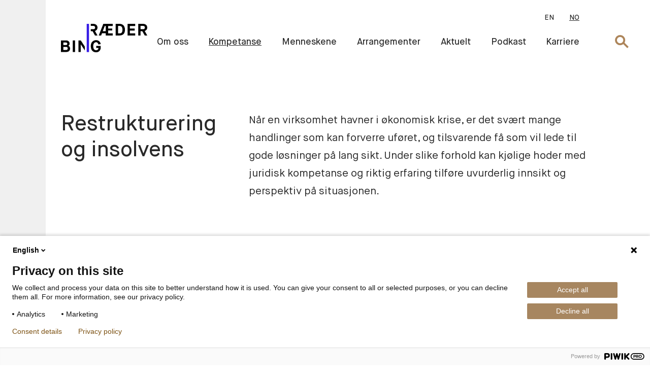

--- FILE ---
content_type: text/html; charset=utf-8
request_url: https://raederbing.no/var-kompetanse/restrukturering/
body_size: 192321
content:
<!DOCTYPE html>
<html class="no-js" lang="no" data-lang="no">
<head>
    <meta charset="utf-8">
    <meta name="viewport" content="width=device-width, initial-scale=1">
    <meta http-equiv="X-UA-Compatible" content="IE=edge" />
    


<title>Restrukturering og insolvens </title>

<meta name="title" content="Restrukturering og insolvens " />

    <meta name="description" content="V&#229;re advokater har solid erfaring med finansiell restrukturering, restrukturering av selskap med &#248;konomiske problemer og planlagt restrukturering utenfor konkurs. Vi bist&#229;r insolvente selskap under konkursbehandling, og kan representere ulike parter, enten vi snakker om selskapets ledelse, kreditorer, l&#229;ntakere, l&#229;ngivere eller ansatte." />

        <meta property="og:title" content="Restrukturering og insolvens -" />

        <meta property="og:description" content="V&#229;re advokater har solid erfaring med finansiell restrukturering, restrukturering av selskap med &#248;konomiske problemer og planlagt restrukturering utenfor konkurs. Vi bist&#229;r insolvente selskap under konkursbehandling, og kan representere ulike parter, enten vi snakker om selskapets ledelse, kreditorer, l&#229;ntakere, l&#229;ngivere eller ansatte." />

        <meta property="og:url" content="https://raederbing.no/var-kompetanse/restrukturering/" />

        <meta property="og:type" content="article" />

        <meta property="og:image" content="https://raederbing.no/link/81aaf1f2faa14821bca99c6088417ec7.aspx" />


<link rel="canonical" href="https://raederbing.no/var-kompetanse/restrukturering/" />

        <link rel="alternate" href="https://raederbing.no/en/expertise/restructuring-and-insolvency/" hreflang="en" />
        <link rel="alternate" href="https://raederbing.no/var-kompetanse/restrukturering/" hreflang="no" />

    <link href="/Static/build/app.css?v=20240709134224" type="text/css" rel="stylesheet" />
    
    <link rel="icon" href="/Static/favicons/favicon.ico?v=16010101000000" type="image/x-icon" />
    <link rel="apple-touch-icon" sizes="57x57" href="/Static/favicons/apple-icon-57x57.png?v=16010101000000" />
    <link rel="apple-touch-icon" sizes="60x60" href="/Static/favicons/apple-icon-60x60.png?v=16010101000000" />
    <link rel="apple-touch-icon" sizes="72x72" href="/Static/favicons/apple-icon-72x72.png?v=16010101000000" />
    <link rel="apple-touch-icon" sizes="76x76" href="/Static/favicons/apple-icon-76x76.png?v=16010101000000" />
    <link rel="apple-touch-icon" sizes="114x114" href="/Static/favicons/apple-icon-114x114.png?v=16010101000000" />
    <link rel="apple-touch-icon" sizes="120x120" href="/Static/favicons/apple-icon-120x120.png?v=16010101000000" />
    <link rel="apple-touch-icon" sizes="144x144" href="/Static/favicons/apple-icon-144x144.png?v=16010101000000" />
    <link rel="apple-touch-icon" sizes="152x152" href="/Static/favicons/apple-icon-152x152.png?v=16010101000000" />
    <link rel="apple-touch-icon" sizes="180x180" href="/Static/favicons/apple-icon-180x180.png?v=16010101000000" />
    <link rel="icon" type="image/png" sizes="192x192" href="/Static/favicons/android-icon-192x192.png?v=16010101000000" />
    <link rel="icon" type="image/png" sizes="32x32" href="/Static/favicons/favicon-32x32.png?v=16010101000000" />
    <link rel="icon" type="image/png" sizes="96x96" href="/Static/favicons/favicon-96x96.png?v=16010101000000" />
    <link rel="icon" type="image/png" sizes="16x16" href="/Static/favicons/favicon-16x16.png?v=16010101000000" />
    <link rel="manifest" href="/Static/favicons/manifest.json?v=16010101000000" />
    <meta name="msapplication-TileImage" content="/Static/favicons/ms-icon-144x144.png?v=16010101000000" />
    
    
</head>
<body>
    <script type="text/javascript">
(function(window, document, dataLayerName, id) {
window[dataLayerName]=window[dataLayerName]||[],window[dataLayerName].push({start:(new Date).getTime(),event:"stg.start"});var scripts=document.getElementsByTagName('script')[0],tags=document.createElement('script');
function stgCreateCookie(a,b,c){var d="";if(c){var e=new Date;e.setTime(e.getTime()+24*c*60*60*1e3),d="; expires="+e.toUTCString();f="; SameSite=Strict"}document.cookie=a+"="+b+d+f+"; path=/"}
var isStgDebug=(window.location.href.match("stg_debug")||document.cookie.match("stg_debug"))&&!window.location.href.match("stg_disable_debug");stgCreateCookie("stg_debug",isStgDebug?1:"",isStgDebug?14:-1);
var qP=[];dataLayerName!=="dataLayer"&&qP.push("data_layer_name="+dataLayerName),isStgDebug&&qP.push("stg_debug");var qPString=qP.length>0?("?"+qP.join("&")):"";
tags.async=!0,tags.src="https://raederbing.containers.piwik.pro/"+id+".js"+qPString,scripts.parentNode.insertBefore(tags,scripts);
!function(a,n,i){a[n]=a[n]||{};for(var c=0;c<i.length;c++)!function(i){a[n][i]=a[n][i]||{},a[n][i].api=a[n][i].api||function(){var a=[].slice.call(arguments,0);"string"==typeof a[0]&&window[dataLayerName].push({event:n+"."+i+":"+a[0],parameters:[].slice.call(arguments,1)})}}(i[c])}(window,"ppms",["tm","cm"]);
})(window, document, 'dataLayer', '254523a2-55ca-466d-b202-f212376c2dbe');
</script>
    
    <div class="site">
        <div id="header"><header class="_1rl48WQyfog4CyBhJPv_U7" data-reactroot=""><a href="https://raederbing.no/var-kompetanse/restrukturering/#main" class="_3plAAbZttgx0TxSj0C0qjb" tabindex="0">Hopp til hovedinnhold</a><div class="_3T20c0YL7We6lpzIfJhPUK"><a href="/"><img src="/globalassets/logo/raeder-bing-logo.svg" alt="raeder-bing-logo.svg"/></a></div><nav class="_3AskNB_KIOpJVo8IBN23pa"><ul class="_3LIagCKrIxXGq4ayT8U5-p no-list"><li><a data-text="EN" class="" href="/en/expertise/restructuring-and-insolvency/">EN</a></li><li><a data-text="NO" class="_3R6RCSHboFKhnZjFH87bOr" href="/var-kompetanse/restrukturering/">NO</a></li></ul><ul class="_3PxnwyZxzh_TEtbL30GQWW no-list"><li><a href="/om-oss/" data-text="Om oss" class="">Om oss</a></li><li><a href="/var-kompetanse/" data-text="Kompetanse" class="_3R6RCSHboFKhnZjFH87bOr">Kompetanse</a></li><li><a href="/menneskene/" data-text="Menneskene" class="">Menneskene</a></li><li><a href="/Arrangementer/" data-text="Arrangementer" class="">Arrangementer</a></li><li><a href="/aktuelt/" data-text="Aktuelt" class="">Aktuelt</a></li><li><a href="/podkast/" data-text="Podkast" class="">Podkast</a></li><li><a href="/karriere/" data-text="Karriere" class="">Karriere</a></li></ul></nav><div class="_3mCzpbKhMR9jNloLKHJtWM"><button><span class="visuallyhidden">Søk</span><img src="/Static/build/54aa75409945ea6f9667b6764a40169d.svg" alt=""/></button><div class="_10mfszTjDR_RlNJSe9RJrA"><div class="_2jpqbX5Icg5Clq_v1lbUIC"></div></div></div><div class="_3BgMRAeyGdAkg0Ftkpnb34"><button class=""><span class="_1T2h2V-eDpr9UoB_CsxIra"><svg width="25px" height="19px" viewBox="0 0 25 19" version="1.1"><title>Group 2</title><desc>Created with Sketch.</desc><defs></defs><g id="Page-1" stroke="none" stroke-width="1" fill="none" fill-rule="evenodd"><g id="Group-2" fill="#292929"><rect id="Rectangle-2" x="0" y="0" width="25" height="3"></rect><rect id="Rectangle-3" x="0" y="8" width="25" height="3"></rect><rect id="Rectangle-4" x="0" y="16" width="25" height="3"></rect></g></g></svg></span><span class="visuallyhidden">Åpne menyen</span></button></div></header></div>
        <main role="main" id="main">
            <div id="react_0HNI0GPCA71LS"><div data-reactroot=""><div class="_2bUwMUwiY3a_TYE-aSRATA _2nGbBSw877H8CMdT0vVoTd _2LCmaMtfQSPctKKdWO6zyB"><div class="_3C9xetWrSk4oU99ZQuhv57"><h1>Restrukturering og insolvens</h1></div><div class="_21a1Wi44TPl9_dU_uA2F3E"><div class="ingress pre-wrap">Når en virksomhet havner i økonomisk krise, er det svært mange handlinger som kan forverre uføret, og tilsvarende få som vil lede til gode løsninger på lang sikt. Under slike forhold kan kjølige hoder med juridisk kompetanse og riktig erfaring tilføre uvurderlig innsikt og perspektiv på situasjonen.

</div></div></div><img class="_3OU97XkQIoFCIShZJGsr0B" src="/globalassets/herobilder/fugleperspektiv-_arbeidsbord.jpg" alt="fugleperspektiv _arbeidsbord.jpg"/></div></div>
<div class="content-area"><div class="content-area-item">
<div id="react_0HNI0GPCA71LT"><div class="_2bUwMUwiY3a_TYE-aSRATA _2LCmaMtfQSPctKKdWO6zyB" data-reactroot=""><div class="_3C9xetWrSk4oU99ZQuhv57"></div><div class="_21a1Wi44TPl9_dU_uA2F3E"><div class="q3vxs5Z_PjPRa5ewtrf9U wysiwyg"><p>Ved &oslash;konomiske problemer tvinges ogs&aring; akt&oslash;rer langt utenfor det kriserammede selskapet til &aring; foreta umulige valg med sv&aelig;rt korte tidsfrister, - og ikke sjelden st&aring;r det b&aring;de prestisje og store verdier p&aring; spill.</p>
<p>Da er det tygt &aring; vite at v&aring;rt advokatteam har solid erfaring med &aring; bist&aring; virksomheter med &oslash;konomiske problemer, og vi kjenner b&aring;de fallgruvene og mulighetene som alle faser av en restrukturering representerer for de ulike partene, enten vi snakker om selskapets ledelse, kreditorer, l&aring;ntakere, l&aring;ngivere eller ansatte.</p>
<p>Kyndig juridisk bistand er ogs&aring; en forutsetning hvis man vurderer eller skal f&oslash;lge opp gjeldsforhandlinger med sine kreditorer, nedbemanninger eller selge hele eller deler av virksomheten. V&aring;rt advokatteam p&aring; Restrukturering og insolvens har i tillegg noen av landets mest erfarne bostyrere, fra oppdrag b&aring;de som bostyrer i konkursboer, gjeldsnemndsleder i gjeldsforhandlinger, samt granskningsoppdrag. Dette bidrar ogs&aring; til at vi i st&oslash;rre grad ser helheten i omstruktureringsprosesser og muligheten for fortsatt drift.</p>
<p>Har du sp&oslash;rsm&aring;l om bostyring som du ikke finner svar p&aring; her, eller informasjon av betydning for en bobehandling, ber vi deg kontakte oss.</p>
<h2 class="left-aligned-heading">Vi kan hjelpe deg med</h2>
<ul>
<li>Gjennomgang av et selskap for &aring; vurdere handlingsalternativer</li>
<li>Gjeldsforhandlinger og underh&aring;ndsakkord</li>
<li>Vurdering av styrets ansvar og plikter</li>
<li>Egenkapitalsp&oslash;rsm&aring;l og l&aring;netransaksjoner</li>
<li>Sikring av kreditorinteresser</li>
<li>Panterettslige sp&oslash;rsm&aring;l</li>
<li>Inkasso og forf&oslash;lging av pengekrav</li>
<li>Granskningsoppdrag</li>
<li>Selskapsrettslige, konkursrettslige og skatte- og avgiftsrettslige rammer for restruktureringer</li>
<li>Prosessoppdrag ved tvister om styreansvar, revisoransvar og omst&oslash;telse</li>
<li>Arbeidstakers stilling ved virksomhetsoverdragelse, konkursbehandling, l&oslash;nnsgaranti m.v.</li>
<li>Bostyreroppdrag i konkursboer<br /><a class="cta" href="/menneskene/?search=&amp;jobTitles=&amp;categories=Restrukturering+og+Insolvens">M&oslash;t teamet her</a></li>
</ul>
</div></div></div></div></div><div class="content-area-item"><div id="react_0HNI0GPCA71LU"><div class="K9rVQii12V11tp15pXjf2" data-reactroot=""><div class="yq7iTVYREzqJpIe1Pz704"><div class="_1YmhNjIc7G6-fwVP_JzF3h IamHzeZPgnoJOtt7hCIwA _3zc0iMK49n9Fgr6NBZqCnT"><span class="_1T2h2V-eDpr9UoB_CsxIra _2ip0m2Yk_LyIPRvcJn5c2c"><svg width="43px" height="40px" viewBox="0 0 43 40" version="1.1"><title>article</title><desc>Created with Sketch.</desc><defs></defs><g id="Page-1" stroke="none" stroke-width="1" fill="none" fill-rule="evenodd"><g id="Group"><g id="article" transform="translate(1.000000, 0.000000)"><polygon id="Shape" stroke="#AD855A" stroke-width="2" points="0 6 36 6 36 29 20 29 8 38 8 29 0 29"></polygon><path d="M40,25 L36,25 L36,23 L40,23 L40,2 L6,2 L6,6 L4,6 L4,0 L6,0 L42,0 L42,2 L42,25 L40,25 Z" id="Combined-Shape" fill="#AD855A"></path></g></g></g></svg></span><span>13. mai 2024</span></div></div><a href="/aktuelt/2024/fradragsforing-av-tap-pa-utestaende-fordringer/"><h2 class="_3hFZDUFChPiQc6y-7EdcR0">Fradragsføring av tap på utestående fordringer</h2><img src="/globalassets/aktuelt/arbeidsrett/konkurs.jpg" alt="Konkurs.jpg"/></a><p class="_16Wjv1A3yLlOAIiBXYafQ4">Et økende antall konkurser medfører at flere ikke mottar betaling for utestående fordringer, f. eks. der du utfører oppdrag gjennom enkeltpersonforetaket ditt og oppdragsgiver går konkurs. I slike tilfeller kan det være aktuelt å tapsføre hele eller deler av fordringen i skattemeldingen. </p></div></div></div><div class="content-area-item"><div id="react_0HNI0GPCA71LV"><div class="K9rVQii12V11tp15pXjf2" data-reactroot=""><div class="yq7iTVYREzqJpIe1Pz704"><div class="_1YmhNjIc7G6-fwVP_JzF3h IamHzeZPgnoJOtt7hCIwA _3zc0iMK49n9Fgr6NBZqCnT"><span class="_1T2h2V-eDpr9UoB_CsxIra _2ip0m2Yk_LyIPRvcJn5c2c"><svg width="43px" height="40px" viewBox="0 0 43 40" version="1.1"><title>article</title><desc>Created with Sketch.</desc><defs></defs><g id="Page-1" stroke="none" stroke-width="1" fill="none" fill-rule="evenodd"><g id="Group"><g id="article" transform="translate(1.000000, 0.000000)"><polygon id="Shape" stroke="#AD855A" stroke-width="2" points="0 6 36 6 36 29 20 29 8 38 8 29 0 29"></polygon><path d="M40,25 L36,25 L36,23 L40,23 L40,2 L6,2 L6,6 L4,6 L4,0 L6,0 L42,0 L42,2 L42,25 L40,25 Z" id="Combined-Shape" fill="#AD855A"></path></g></g></g></svg></span><span>22. januar 2024</span></div></div><a href="/aktuelt/2024/nar-bankens-sikkerhet-blir-usikker/"><h2 class="_3hFZDUFChPiQc6y-7EdcR0">Når bankens sikkerhet blir usikker</h2><img src="/globalassets/aktuelt/skatt/bilde-av-norske-sedler-h650-.jpg" alt="bilde av norske sedler H650 .jpg"/></a><p class="_16Wjv1A3yLlOAIiBXYafQ4">En økning i betalingsmislighold blant låntakere har ført til at banker må foreta skritt for å sikre sine engasjementer.</p></div></div></div><div class="content-area-item"><div id="react_0HNI0GPCA71M0"><div class="K9rVQii12V11tp15pXjf2" data-reactroot=""><div class="yq7iTVYREzqJpIe1Pz704"><div class="_1YmhNjIc7G6-fwVP_JzF3h IamHzeZPgnoJOtt7hCIwA _3zc0iMK49n9Fgr6NBZqCnT"><span class="_1T2h2V-eDpr9UoB_CsxIra _2ip0m2Yk_LyIPRvcJn5c2c"><svg width="43px" height="40px" viewBox="0 0 43 40" version="1.1"><title>article</title><desc>Created with Sketch.</desc><defs></defs><g id="Page-1" stroke="none" stroke-width="1" fill="none" fill-rule="evenodd"><g id="Group"><g id="article" transform="translate(1.000000, 0.000000)"><polygon id="Shape" stroke="#AD855A" stroke-width="2" points="0 6 36 6 36 29 20 29 8 38 8 29 0 29"></polygon><path d="M40,25 L36,25 L36,23 L40,23 L40,2 L6,2 L6,6 L4,6 L4,0 L6,0 L42,0 L42,2 L42,25 L40,25 Z" id="Combined-Shape" fill="#AD855A"></path></g></g></g></svg></span><span>14. oktober 2023</span></div></div><a href="/aktuelt/2023/rekonstruksjon--et-alternativ-til-konkurs/"><h2 class="_3hFZDUFChPiQc6y-7EdcR0">Rekonstruksjon – et alternativ til konkurs?</h2><img src="/globalassets/aktuelt/insolvens/young-woman-using-cell-phone-in-business-office.jpg_s1024x1024wisk20cuu-iy76iajye_aw5hl2rgplu1xb2vk8km2d1g6gm0ik.jpg" alt="young-woman-using-cell-phone-in-business-office.jpg_s=1024x1024&amp;w=is&amp;k=20&amp;c=uu-iy76iAJYe_aW5HL2RgplU1XB2VK8KM2D1g6GM0Ik=.jpg"/></a><p class="_16Wjv1A3yLlOAIiBXYafQ4">Reglene om konkursbeskyttelse, eller rekonstruksjon, ble innført for å hjelpe bedrifter gjennom økonomiske kriser og helst unngå konkurs.</p></div></div></div><div class="content-area-item"><div id="react_0HNI0GPCA71M1"><div class="K9rVQii12V11tp15pXjf2" data-reactroot=""><a href="/aktuelt/2018---2021/gode-rad-for-a-unnga-konkurs/"><h2 class="_3hFZDUFChPiQc6y-7EdcR0">Gode råd for å unngå konkurs</h2><img src="/globalassets/narbilde_av_penger_stablet_750.jpg" alt="nærbilde_av_penger_stablet_750.jpg"/></a><p class="_16Wjv1A3yLlOAIiBXYafQ4">Kriser generelt, og koronakrisen spesielt, stiller store krav til ledelsen og styrer i små og store bedrifter. Det er mange ulike forhold å ta stilling til for en bedriftsleder. Her gir vi noen grunnleggende råd om hvordan man kan begrense muligheten for en konkurs, dersom riktige avgjørelser fattes i tide;</p></div></div></div></div>

<div id="react_0HNI0GPCA71M2"><div class="_2bUwMUwiY3a_TYE-aSRATA"><div class="_3C9xetWrSk4oU99ZQuhv57"><h2>Kontaktpersoner</h2></div><div class="_21a1Wi44TPl9_dU_uA2F3E"><ul class="oB-s51tnPncxIkyDp_fCb no-list"><li class="_26I7pJqakDDcouDmAGdHMJ"><div class="_3MkAqeGOBcnIby_z0TwifE a0_1Gr4fdC43MQqH3e8aY"><a href="https://raederbing.no/menneskene/anne-christine-wettre/" class="_3FC-eVLRMqITisM0GzJNr7"><div class="overflow-hidden"><img src="/globalassets/menneskene/partnere/anne_christine_wettre__pop6357_rader-1_web.jpg/image500" alt="anne_christine_wettre__POP6357_ræder (1)_web.jpg"/></div><h3 data-property="name">Anne Christine<!-- --> <!-- -->Wettre</h3></a><div class="_3fJMlx86hUCHtmO4-5Q6P9"><p><span data-property="jobTitle">Partner</span><br/><span class="_11-S-aJKYrEf0QPqsjrMuD" title="Mob:"><a href="tel:+47 900 41 625" class="_2tmkAvFzwI8fWIfyVK864o">+47 900 41 625</a></span><a href="mailto:acw@raederbing.no">acw@raederbing.no</a></p></div></div></li><li class="_26I7pJqakDDcouDmAGdHMJ"><div class="_3MkAqeGOBcnIby_z0TwifE a0_1Gr4fdC43MQqH3e8aY"><a href="https://raederbing.no/menneskene/erling-opdal/" class="_3FC-eVLRMqITisM0GzJNr7"><div class="overflow-hidden"><img src="/globalassets/menneskene/partnere/erling_opdal_pop5018_rader_web.jpg/image500" alt="Erling_Opdal_POP5018_ræder_web.jpg"/></div><h3 data-property="name">Erling <!-- --> <!-- -->Opdal </h3></a><div class="_3fJMlx86hUCHtmO4-5Q6P9"><p><span data-property="jobTitle">Partner</span><br/>Møterett for Høyesterett<br/><span class="_11-S-aJKYrEf0QPqsjrMuD" title="Mob:"><a href="tel:+47 952 05 417" class="_2tmkAvFzwI8fWIfyVK864o">+47 952 05 417</a></span><a href="mailto:eop@raederbing.no">eop@raederbing.no</a></p></div></div></li></ul></div></div></div><div id="react_0HNI0GPCA71M3"><div class="_2bUwMUwiY3a_TYE-aSRATA _2LCmaMtfQSPctKKdWO6zyB"><div class="_3C9xetWrSk4oU99ZQuhv57"><h2>Relaterte artikler</h2></div><div class="_21a1Wi44TPl9_dU_uA2F3E"><ul class="VHe0FI-ZB_M981zYlUh4a no-list"><li class="_2iXdORtACFRNlRPSVFUxdM"><time dateTime="5. januar 2026">5. januar 2026</time><a href="/aktuelt/2025/ledelsens-rolle-i-restruktureringsprosesser/">Ledelsens rolle i restruktureringsprosesser</a></li><li class="_2iXdORtACFRNlRPSVFUxdM"><time dateTime="26. november 2025">26. november 2025</time><a href="/aktuelt/2025/klar-for-kontroll-i-julebordsesongen/">Klar for kontroll i julebordsesongen?</a></li><li class="_2iXdORtACFRNlRPSVFUxdM"><time dateTime="1. august 2025">1. august 2025</time><a href="/aktuelt/2025/hva-skjer-nar-leietager-gar-konkurs/">Hva skjer når leietager går konkurs?</a></li><li class="_2iXdORtACFRNlRPSVFUxdM"><time dateTime="26. mai 2025">26. mai 2025</time><a href="/aktuelt/2025/nar-arbeidsgiver-gar-konkurs/">Når arbeidsgiver går konkurs</a></li><li class="_2iXdORtACFRNlRPSVFUxdM"><time dateTime="23. april 2025">23. april 2025</time><a href="/aktuelt/2025/20-butikker-under-lentusgruppen-as-viderefores-under-nytt-eierskap--halvparten-kjopt-av-norgesgruppen/">20 butikker under Lentusgruppen AS videreføres under nytt eierskap – Halvparten kjøpt av NorgesGruppen</a></li><li class="_2iXdORtACFRNlRPSVFUxdM"><time dateTime="26. mars 2025">26. mars 2025</time><a href="/aktuelt/2025/rader-bing-rangert-i-legal-500/">Ræder Bing rangert i Legal 500</a></li><li class="_2iXdORtACFRNlRPSVFUxdM"><time dateTime="27. januar 2025">27. januar 2025</time><a href="/aktuelt/2025/nar-kunden-ikke-betaler/">Når kunden ikke betaler</a></li><li class="_2iXdORtACFRNlRPSVFUxdM"><time dateTime="13. juni 2024">13. juni 2024</time><a href="/aktuelt/2024/nye-partnere-i-rader-bing/">Nye partnere i Ræder Bing</a></li><li class="_2iXdORtACFRNlRPSVFUxdM"><time dateTime="13. mai 2024">13. mai 2024</time><a href="/aktuelt/2024/fradragsforing-av-tap-pa-utestaende-fordringer/">Fradragsføring av tap på utestående fordringer</a></li><li class="_2iXdORtACFRNlRPSVFUxdM"><time dateTime="14. mars 2024">14. mars 2024</time><a href="/aktuelt/2024/raderbing-anerkjent-av-chambers-and-partners/">Ræder Bing anerkjent av Chambers and Partners</a></li><li class="_2iXdORtACFRNlRPSVFUxdM"><time dateTime="22. januar 2024">22. januar 2024</time><a href="/aktuelt/2024/nar-bankens-sikkerhet-blir-usikker/">Når bankens sikkerhet blir usikker</a></li><li class="_2iXdORtACFRNlRPSVFUxdM"><time dateTime="14. oktober 2023">14. oktober 2023</time><a href="/aktuelt/2023/rekonstruksjon--et-alternativ-til-konkurs/">Rekonstruksjon – et alternativ til konkurs?</a></li><li class="_2iXdORtACFRNlRPSVFUxdM"><time dateTime="8. juni 2023">8. juni 2023</time><a href="/aktuelt/2023/ta-en-helsesjekk-av-din-virksomhet/">Tør du ta en «helsesjekk» av din virksomhet?</a></li><li class="_2iXdORtACFRNlRPSVFUxdM"><time dateTime="19. januar 2023">19. januar 2023</time><a href="/aktuelt/ny-hoyesterettsdom-om-styreansvar/">Det er lov å ta feil: Ny Høyesterettsdom om styreansvar</a></li><li class="_2iXdORtACFRNlRPSVFUxdM"><time dateTime="28. november 2022">28. november 2022</time><a href="/aktuelt/2022/uro-i-naringslivet/">Uro og uforutsigbarhet for næringslivet – dette bør du gjøre nå.</a></li><li class="_2iXdORtACFRNlRPSVFUxdM"><time dateTime="26. september 2022">26. september 2022</time><a href="/aktuelt/2022/lonnskrav-i-konkursbo/">Lønnskrav i konkursbo </a></li><li class="_2iXdORtACFRNlRPSVFUxdM"><time dateTime="4. april 2022">4. april 2022</time><a href="/aktuelt/2022/restructuring-and-insolvency-in-norway/">Restructuring and Insolvency in Norway</a></li><li class="_2iXdORtACFRNlRPSVFUxdM"><time dateTime="4. januar 2022">4. januar 2022</time><a href="/aktuelt/2022/koronakrisen-og-personlig-styreansvar/">Koronakrisen og personlig styreansvar</a></li><li class="_2iXdORtACFRNlRPSVFUxdM"><time dateTime="3. januar 2022">3. januar 2022</time><a href="/aktuelt/2018---2021/lar-av-tidligere-kriser/">Nå er det &quot;på&#x27;an&quot; igjen! Hva kan vi lære av tidligere kriser? </a></li><li class="_2iXdORtACFRNlRPSVFUxdM"><time dateTime="20. desember 2021">20. desember 2021</time><a href="/aktuelt/2018---2021/gode-rad-for-a-unnga-konkurs/">Gode råd for å unngå konkurs</a></li><li class="_2iXdORtACFRNlRPSVFUxdM"><time dateTime="26. september 2021">26. september 2021</time><a href="/aktuelt/2018---2021/midlertidig-lov-om-rekonstruksjon2/">Forlengelse av midlertidig lov om rekonstruksjon </a></li><li class="_2iXdORtACFRNlRPSVFUxdM"><time dateTime="1. februar 2021">1. februar 2021</time><a href="/aktuelt/2018---2021/hvordan-unnga-konkurs/">Hvordan unngå konkurs?</a></li><li class="_2iXdORtACFRNlRPSVFUxdM"><time dateTime="15. januar 2021">15. januar 2021</time><a href="/aktuelt/2018---2021/fodt-fri-konkurs/">Født fri konkurs</a></li><li class="_2iXdORtACFRNlRPSVFUxdM"><time dateTime="2. juli 2020">2. juli 2020</time><a href="/aktuelt/2018---2021/reiselivsbedrifter-i-krise/">Hvordan kan reiselivsbedrifter komme seg gjennom Koronakrisen? </a></li><li class="_2iXdORtACFRNlRPSVFUxdM"><time dateTime="20. juni 2020">20. juni 2020</time><a href="/aktuelt/2018---2021/innlegg-om-den-nye-gjeldsforhandlingsloven-dreper-de-ansattes-rettigheter-bedriftene/">Innlegg om den nye gjeldsforhandlingsloven: Dreper de ansattes rettigheter bedriftene?</a></li><li class="_2iXdORtACFRNlRPSVFUxdM"><time dateTime="11. mai 2020">11. mai 2020</time><a href="/aktuelt/2018---2021/foreslatte-endringer-i-dagens-regelverk-om-gjeldsforhandlinger/">Nye regler om rekonstruksjon</a></li><li class="_2iXdORtACFRNlRPSVFUxdM"><time dateTime="13. februar 2018">13. februar 2018</time><a href="/lonnsgarantiordningen/">Lønnsgarantiordningen</a></li><li class="_2iXdORtACFRNlRPSVFUxdM"><time dateTime="3. mai 2016">3. mai 2016</time><a href="/aktuelt/2018---2021/vrange-verdier/">Vrange verdier i årsregnskapet</a></li><li class="_2iXdORtACFRNlRPSVFUxdM"><time dateTime="23. februar 2016">23. februar 2016</time><a href="/aktuelt/2018---2021/krisetider-og-personlig-styreansvar/">Krisetider og personlig styreansvar</a></li><li class="_2iXdORtACFRNlRPSVFUxdM"><time dateTime="16. februar 2016">16. februar 2016</time><a href="/aktuelt/2018---2021/tor-du-mote-revisor/">Tør du møte revisor? </a></li><li class="_2iXdORtACFRNlRPSVFUxdM"><time dateTime="16. februar 2016">16. februar 2016</time><a href="/aktuelt/2018---2021/hvordan-beholde-nokkelpersoner/">De ansatte frykter for fremtiden - hvordan beholde nøkkelpersoner?</a></li><li class="_2iXdORtACFRNlRPSVFUxdM"><time dateTime="14. februar 2016">14. februar 2016</time><a href="/aktuelt/2018---2021/kunder-i-hvor-lenge-strekker-vi-kreditten/">Kunder i krise – Hvor lenge strekker vi kreditten?</a></li><li class="_2iXdORtACFRNlRPSVFUxdM"><time dateTime="23. juni 2015">23. juni 2015</time><a href="/aktuelt/2018---2021/private-kausjonerer/">Hva man bør vite om private kausjonerer</a></li><li class="_2iXdORtACFRNlRPSVFUxdM"><time dateTime="3. mars 2015">3. mars 2015</time><a href="/aktuelt/2018---2021/usikre-tider/">Usikre tider. Hva gjør du? </a></li><li class="_2iXdORtACFRNlRPSVFUxdM"><time dateTime="24. februar 2014">24. februar 2014</time><a href="/aktuelt/2018---2021/midlertidig-forfoyning/">Hva er &quot;midlertidig forføyning&quot;?</a></li><li class="_2iXdORtACFRNlRPSVFUxdM"><time dateTime="21. januar 2013">21. januar 2013</time><a href="/aktuelt/2018---2021/enkeltpersonforetak-konkurs/">Når et enkeltpersonforetak blir slått konkurs</a></li><li class="_2iXdORtACFRNlRPSVFUxdM"><time></time><a href="/aktuelt/utkast/midlertidig-lov-om-rekonstruksjon/">Midlertidig lov om rekonstruksjon</a></li></ul></div></div></div>
            <div id="react_0HNI0GPCA71M4"><div class="_2bUwMUwiY3a_TYE-aSRATA _4cwnKVaqVjhHIy7v8qNVw _2LCmaMtfQSPctKKdWO6zyB" data-reactroot=""><div class="_3C9xetWrSk4oU99ZQuhv57"><h2>Ønsker du våre oppdateringer?</h2></div><div class="_21a1Wi44TPl9_dU_uA2F3E"><div class="_13sA2GBiG89a4mWV69-g8p"><div class="wysiwyg _2ZXwCzY2xD33mM6GyG2fbf"><p><strong>Ja, takk!</strong></p>
<p>Vi i R&aelig;der Bing brenner for faget v&aring;rt, og er levende opptatt av &aring; dele kunnskap. Derfor vil vi oppdatere deg jevnlig med &aring; sende siste faglige nytt samt invitasjoner til seminarer. Meld deg p&aring; nyhetsbrevet v&aring;rt <a href="https://eu.nexl.cloud/form_builder/forms/d2aca42f-9f00-4148-9712-86ec9c39cce9" target="_blank" rel="noopener">her</a>.</p>
</div><div><div class="newsletter-form-hubspot" id="reactHubspotFormnewsLetter"></div>Laster....</div></div></div></div></div>
        </main>
        <div id="react_0HNI0GPCA71M5"></div>
        <div id="footer"><footer class="_1ceHCMu9om14DBUbjo89zl" data-reactroot=""><div class="_2bUwMUwiY3a_TYE-aSRATA _2QXmKh9L--6C9LBOjDx7ub _2LCmaMtfQSPctKKdWO6zyB"><div class="_3C9xetWrSk4oU99ZQuhv57"><h3 class="_2Z0l1vVuVGbtUYYbbw-XxO">Ræder Bing advokatfirma AS</h3><h4 class="_1dTac2VLePS4TZvJlMN2c9">Org. nr. 919 100 265 MVA</h4></div><div class="_21a1Wi44TPl9_dU_uA2F3E _3FXOjhzIoB4JUhQUMP6GR5"><h3 class="SXsvDYPCgoGxhAV8KTBr">Besøk oss her:</h3><div class="_3FBSwbn1R4oS_7dQYU87w8"><div class="_2QejR5ffSoctKk8nkqliwV"><div class="_3DC1nsBWCotFVxeFteWH6b"><a class="_2krwIubyhd167hzyGDfDPp" href="/link/9d2fe8d25b0a4e74b7ba0dd6a132582b.aspx" target="_blank"><span class="_1T2h2V-eDpr9UoB_CsxIra _3yt-M2OYG4nkV-P1OXK8ix"><svg width="34px" height="34px" viewBox="0 0 34 34" version="1.1"><title>pin</title><path d="M17,1 C23.4522847,1 29,6.54771525 29,13 C29,15.1420596 27.8083816,18.0436202 25.6894072,21.6010626 C24.9872735,22.7798404 24.1935637,24.0103193 23.3248658,25.2778286 C22.1089479,27.0519634 20.8078592,28.8107988 19.5068451,30.476491 C19.051462,31.0595194 18.6284072,31.5895213 18.2483815,32.0566567 C18.0194262,32.3380934 17.8550006,32.536849 17.76582,32.643055 L17,33.555077 L16.23418,32.643055 C16.1449994,32.536849 15.9805738,32.3380934 15.7516185,32.0566567 C15.3715928,31.5895213 14.948538,31.0595194 14.4931549,30.476491 C13.1921408,28.8107988 11.8910521,27.0519634 10.6751342,25.2778286 C9.80643625,24.0103193 9.01272649,22.7798404 8.31059278,21.6010626 C6.19161836,18.0436202 5,15.1420596 5,13 C5,6.54771525 10.5477153,1 17,1 Z M17.9306549,29.245384 C19.2077658,27.610295 20.4848021,25.8839741 21.6751342,24.1471714 C22.5211072,22.9128199 23.2921621,21.7174626 23.9711292,20.577578 C25.9148648,17.3143356 27,14.6720587 27,13 C27,7.65228475 22.3477153,3 17,3 C11.6522847,3 7,7.65228475 7,13 C7,14.6720587 8.08513523,17.3143356 10.0288708,20.577578 C10.7078379,21.7174626 11.4788928,22.9128199 12.3248658,24.1471714 C13.5151979,25.8839741 14.7922342,27.610295 16.0693451,29.245384 C16.3984105,29.6666875 16.7100633,30.0595126 17,30.419875 C17.2899367,30.0595126 17.6015895,29.6666875 17.9306549,29.245384 Z M17,15.9 C19.1477153,15.9 20.9,14.1477153 20.9,12 C20.9,9.85228475 19.1477153,8.1 17,8.1 C14.8522847,8.1 13.1,9.85228475 13.1,12 C13.1,14.1477153 14.8522847,15.9 17,15.9 Z M17,17.9 C13.7477153,17.9 11.1,15.2522847 11.1,12 C11.1,8.74771525 13.7477153,6.1 17,6.1 C20.2522847,6.1 22.9,8.74771525 22.9,12 C22.9,15.2522847 20.2522847,17.9 17,17.9 Z"></path></svg></span><div class="_255hxuX0QPGmh1rB_D7jd0"><div>Dronning Eufemias gate 11</div><div>0191 Oslo</div></div></a></div><div class="_2oXMoMksNpfnfr8YExXfif"><span class="_1T2h2V-eDpr9UoB_CsxIra _3yt-M2OYG4nkV-P1OXK8ix"><svg width="34px" height="34px" viewBox="0 0 34 34" version="1.1"><title>brev</title><path d="M5,9 L5,25 L29,25 L29,9 L5,9 Z M31,27 L3,27 L3,7 L31,7 L31,27 Z M17,15.7837394 L29.43079,7.17780781 L30.56921,8.82219219 L17,18.2162606 L3.43079002,8.82219219 L4.56920998,7.17780781 L17,15.7837394 Z"></path></svg></span><div class="_255hxuX0QPGmh1rB_D7jd0">Postadresse:<div>Postboks 2944 Solli</div><div>0230 Oslo</div></div></div></div><div class="_1AL67Buz7tiRjQhefgOA4W"><a href="tel:+47 23 27 27 00" class="gold-light-hover ignore-standard-hover _2Nbc2i3Tfltm0I8yUhFjgm">+47 23 27 27 00</a><a href="mailto:post@raederbing.no" class="gold-light-hover ignore-standard-hover _3GSyJuXNcWXWA3c4CbwrdW">post@raederbing.no</a></div><div class="_3g6ukn58k0QaB8mT2-VaOL"><a href="http://www.facebook.com/pages/Advokatfirma-R%C3%A6der/481853901845184" aria-label="facebook" target="_blank"><span class="_1T2h2V-eDpr9UoB_CsxIra _3yt-M2OYG4nkV-P1OXK8ix"><svg width="24px" height="24px" viewBox="0 0 24 24" version="1.1"><title>Facebook</title><path d="M6,7.9 L8.5862069,7.9 L8.5862069,5.5 C8.5862069,4.4 8.5862069,2.8 9.4137931,1.8 C10.2413793,0.7 11.4827586,0 13.4482759,0 C16.6551724,0 18,0.4 18,0.4 L17.3793103,4.1 C17.3793103,4.1 16.3448276,3.8 15.3103448,3.8 C14.2758621,3.8 13.4482759,4.1 13.4482759,5.1 L13.4482759,7.9 L17.5862069,7.9 L17.2758621,11.5 L13.4482759,11.5 L13.4482759,24 L8.5862069,24 L8.5862069,11.5 L6,11.5 L6,7.9 L6,7.9 Z"></path></svg></span></a><a href="http://www.linkedin.com/company/110668" aria-label="linkedin" target="_blank"><span class="_1T2h2V-eDpr9UoB_CsxIra _3yt-M2OYG4nkV-P1OXK8ix"><svg width="24px" height="24px" viewBox="0 0 24 24" aria-labelledby="simpleicons-linkedin-icon" role="img"><title id="simpleicons-linkedin-icon">LinkedIn icon</title><path d="M20.447 20.452h-3.554v-5.569c0-1.328-.027-3.037-1.852-3.037-1.853 0-2.136 1.445-2.136 2.939v5.667H9.351V9h3.414v1.561h.046c.477-.9 1.637-1.85 3.37-1.85 3.601 0 4.267 2.37 4.267 5.455v6.286zM5.337 7.433c-1.144 0-2.063-.926-2.063-2.065 0-1.138.92-2.063 2.063-2.063 1.14 0 2.064.925 2.064 2.063 0 1.139-.925 2.065-2.064 2.065zm1.782 13.019H3.555V9h3.564v11.452zM22.225 0H1.771C.792 0 0 .774 0 1.729v20.542C0 23.227.792 24 1.771 24h20.451C23.2 24 24 23.227 24 22.271V1.729C24 .774 23.2 0 22.222 0h.003z"></path></svg></span></a><a href="https://www.instagram.com/advokatfirmaet_raeder/" aria-label="instagram" target="_blank"><span class="_1T2h2V-eDpr9UoB_CsxIra _3yt-M2OYG4nkV-P1OXK8ix"><svg version="1.1" id="Layer_1" x="0px" y="0px" viewBox="0 0 24 24" style="enable-background:new 0 0 24 24" xml:space="preserve"><style type="text/css">
	.st0{fill:#AC865D;}
</style><g><path class="st0" d="M12,5.9c-3.4,0-6.1,2.7-6.1,6.1c0,3.4,2.7,6.1,6.1,6.1s6.1-2.7,6.1-6.1C18.1,8.6,15.4,5.9,12,5.9z"></path><path class="st0" d="M18.3,0H5.7C2.6,0,0,2.6,0,5.7v12.7C0,21.5,2.6,24,5.7,24h12.7c3.1,0,5.7-2.5,5.7-5.7V5.7
		C24,2.6,21.5,0,18.3,0z M12,19.7c-4.3,0-7.7-3.5-7.7-7.7c0-4.3,3.5-7.7,7.7-7.7c4.3,0,7.7,3.5,7.7,7.7C19.7,16.3,16.3,19.7,12,19.7
		z M19.6,5.7c-0.7,0-1.2-0.6-1.2-1.2c0-0.7,0.6-1.2,1.2-1.2c0.7,0,1.2,0.6,1.2,1.2C20.8,5.1,20.3,5.7,19.6,5.7z"></path></g></svg></span></a></div></div><div class="_1e6AUh9GRdIEpedSEVpJdb"><a href="/personvernserklaring/">Personvernerklæring</a></div></div></div></footer></div>
    </div>
    <script src="/Scripts/polyfill.min.js"></script>
    <script type="text/javascript" src="/Static/build/app.js?v=20240709134224"></script>
    <script>ReactDOM.hydrate(React.createElement(Components.Expertise, {"id":308,"title":"Restrukturering og insolvens","ingress":"Når en virksomhet havner i økonomisk krise, er det svært mange handlinger som kan forverre uføret, og tilsvarende få som vil lede til gode løsninger på lang sikt. Under slike forhold kan kjølige hoder med juridisk kompetanse og riktig erfaring tilføre uvurderlig innsikt og perspektiv på situasjonen.\n\n","image":{"src":"/globalassets/herobilder/fugleperspektiv-_arbeidsbord.jpg","alt":"fugleperspektiv _arbeidsbord.jpg"},"listImage":{"src":"/globalassets/herobilder/fugleperspektiv-_arbeidsbord.jpg","alt":"fugleperspektiv _arbeidsbord.jpg"},"video":{"desktop":null,"mobile":null},"assistanceProvidedTitle":"Vår rådgivning og bistand omfatter","assistanceProvided":null,"relatedExpertisePagesTitle":"Relaterte fagområder","relatedExpertisePages":[],"contactPersonsTitle":"Kontaktpersoner","contactPersons":[{"id":140,"url":"https://raederbing.no/menneskene/anne-christine-wettre/","firstName":"Anne Christine","lastName":"Wettre","title":null,"jobTitle":"Partner","image":{"src":"/globalassets/menneskene/partnere/anne_christine_wettre__pop6357_rader-1_web.jpg","alt":"anne_christine_wettre__POP6357_ræder (1)_web.jpg"},"listImage":{"src":"/globalassets/menneskene/partnere/anne_christine_wettre__pop6357_rader-1_web.jpg","alt":"anne_christine_wettre__POP6357_ræder (1)_web.jpg"},"phoneNumber":null,"mobileNumber":"+47 900 41 625","email":"acw@raederbing.no","linkedin":null,"twitter":null,"intro":null,"description":null,"education":null,"workExperience":null,"other":null,"expertises":null,"categories":null,"labels":null,"overlay":false,"articles":null,"employeeListPageUrl":null,"backToEmployeeListPage":null,"cms":null},{"id":46,"url":"https://raederbing.no/menneskene/erling-opdal/","firstName":"Erling ","lastName":"Opdal ","title":"Møterett for Høyesterett","jobTitle":"Partner","image":{"src":"/globalassets/menneskene/partnere/erling_opdal_pop5018_rader_web.jpg","alt":"Erling_Opdal_POP5018_ræder_web.jpg"},"listImage":{"src":"/globalassets/menneskene/partnere/erling_opdal_pop5018_rader_web.jpg","alt":"Erling_Opdal_POP5018_ræder_web.jpg"},"phoneNumber":null,"mobileNumber":"+47 952 05 417","email":"eop@raederbing.no","linkedin":null,"twitter":null,"intro":null,"description":null,"education":null,"workExperience":null,"other":null,"expertises":null,"categories":null,"labels":null,"overlay":false,"articles":null,"employeeListPageUrl":null,"backToEmployeeListPage":null,"cms":null}],"relatedArticlesTitle":"Relaterte artikler","relatedArticles":[{"id":4376,"title":"Ledelsens rolle i restruktureringsprosesser","ingress":"En restruktureringsprosess kan ofte være krevende for en virksomhet å gjennomgå, enten den skjer frivillig eller om den følger rekonstruksjonslovens bestemmelser for rekonstruksjonsforhandlinger. Ledelsens rolle vil ofte ha en helt avgjørende betydning, både underveis og for resultatet av restruktureringsprosessen. ","url":"/aktuelt/2025/ledelsens-rolle-i-restruktureringsprosesser/","absoluteUrl":"https://raederbing.no/aktuelt/2025/ledelsens-rolle-i-restruktureringsprosesser/","mainBody":"<p>Mange bransjer er inne i en utfordrende periode, hvor konkurser i store virksomheter p&aring;virker leverand&oslash;rer, kunder og ansatte. Reduksjonen i antallet byggeprosjekter f&aring;r eksempelvis konsekvenser for arkitektbransjen og byggevareindustrien, som m&aring; tilpasse sin virksomhet for &aring; unng&aring; konkurs i egen virksomhet. Restruktureringsprosesser &ndash; enten frivillige eller gjennom rekonstruksjonslovens system &ndash; kan v&aelig;re avgj&oslash;rende for &aring; sikre virksomheten i et skiftende marked, og det er viktig &aring; starte prosessen s&aring; tidlig som mulig.</p>\n<p>Restruktureringsprosesser kan v&aelig;re omfattende eller av mindre omfang, men felles for de fleste er at de oppleves krevende for selskapet og dets ansatte. Ledelsens rolle under en restruktureringsprosess er sv&aelig;rt viktig, og ofte helt avgj&oslash;rende for &aring; f&aring; p&aring; plass et godt resultat, og en god prosess underveis.</p>\n<p>Det vil normalt v&aelig;re selskapets ledelse som m&aring; ta stilling til om selskapet befinner seg i en situasjon som krever endringer. Dersom den &oslash;konomiske situasjonen er s&aring; alvorlig at selskapet st&aring;r i fare for &aring; g&aring; konkurs, har styret en handleplikt etter aksjelovens regler, for &aring; s&oslash;rge for at selskapet har en forsvarlig egenkapital.</p>\n<p>Et alternativ er &aring; begj&aelig;re &aring;pning av rekonstruksjonsforhandlinger etter rekonstruksjonsloven. Dersom tingretten tar en slik begj&aelig;ring til f&oslash;lge, vil det &aring;pnes rekonstruksjonsforhandlinger og oppnevnes en rekonstrukt&oslash;r. Ledelsen vil under en rekonstruksjon i stor grad m&aring;tte forholde seg til rekonstrukt&oslash;ren, og lage et opplegg for rekonstruksjonen i samr&aring;d med denne.</p>\n<p>Kort sagt, er erfaringen at jo bedre forberedelser ledelsen har gjort i forkant av rekonstruksjonen, jo bedre vil forhandlingene normalt g&aring;, og jo st&oslash;rre vil sannsynligheten v&aelig;re for &aring; n&aring; frem med et rekonstruksjonsforslag. Ledelsens oppgaver f&oslash;r og under en rekonstruksjon er mange, herunder b&oslash;r ledelsen ha laget et utkast til en rekonstruksjonsplan, hvor b&aring;de &oslash;nsket resultat og drift under rekonstruksjonsforhandlingene er ivaretatt.</p>\n<p>Ledelsen m&aring; s&oslash;rge for at rekonstruksjonsforslaget inneb&aelig;rer en l&oslash;sning som de stemmeberettigede kreditorene kan akseptere, i tillegg til at selskapet har n&oslash;dvendig likviditet til &aring; drive virksomheten under rekonstruksjonsforhandlingene. En rekonstruksjonsprosess kan ta tid, ofte et halvt &aring;r eller mer, og kan v&aelig;re sv&aelig;rt kostbar. I tillegg til &aring; ha likviditet til &aring; drive virksomheten, vil selskapet normalt ha ekstraordin&aelig;re utgifter b&aring;de til egen juridisk bistand samt til rekonstrukt&oslash;rens arbeid. Jo mer forberedt ledelsen er i forkant av rekonstruksjonen, jo mer effektiv &ndash; og dermed kostnadsbesparende &ndash; vil prosessen normalt v&aelig;re.</p>\n<p>I tillegg til det &oslash;konomiske aspektet ved en restruktureringsprosess, m&aring; ledelsen ivareta de ansatte og eventuelle n&oslash;kkelpersoner i virksomheten. Restrukturering av en virksomhet kan inneb&aelig;re store endringer i de ansattes arbeidshverdag, og i tillegg til den usikkerheten som gjerne er forbundet med virksomhetens fremtid, kan prosessen oppleves som belastende. Det er da viktig at ledelsen s&oslash;rger for &aring;penhet og tydelighet overfor de ansatte, og l&oslash;pende informerer dem om forhold av betydning. Det er liten hjelp i &aring; s&oslash;rge for tilstrekkelig likviditet til en restruktureringsprosess, dersom de ansatte svikter, og driften av virksomheten ikke lar seg gjennomf&oslash;re som forutsatt.</p>\n<p>En ledelse som evner &aring; involvere de ansatte, skape motivasjon for en bedre og tryggere fremtid, og som oppleves som transparente av de ansatte, kan v&aelig;re forskjellen p&aring; om restruktureringsprosessen lar seg gjennomf&oslash;re eller ikke.</p>\n<p>Til slutt er det ogs&aring; viktig &aring; huske p&aring; at restruktureringsprosessen ofte vil v&aelig;re sv&aelig;rt belastende for ledelsen selv, som m&aring; forvente arbeidskrevende perioder med t&oslash;ffe beslutninger og press fra leverand&oslash;rer, ansatte, offentlige myndigheter mv. Igjen vil imidlertid ledelsens forberedelser til restruktureringsprosessen kunne v&aelig;re avgj&oslash;rende, b&aring;de for &aring; redusere arbeidet under restruktureringsperioden, men ogs&aring; for &aring; v&aelig;re i forkant av de problemstillinger som antas &aring; dukke opp. Innhenting av kompetent bistand p&aring; et s&aring; tidlig tidspunkt som mulig, vil ogs&aring; kunne avhjelpe dette i stor grad.</p>\n<p><em>Artikkelen ble f&oslash;rst publisert i <a href=\"https://www.finansavisen.no/jus/2026/01/03/8317417/ledelsens-rolle-i-restruktureringsprosesser\">Finansavisen</a>.</em></p>\r\n","lastPublished":"5. januar 2026","image":{"src":"/contentassets/3297e53db20c4b6aa2ed009e3e5a7091/istock-2160450436-modified-f7622722-b146-4e20-af3e-8b1eae2adf08.jpg","alt":"iStock-2160450436-modified-f7622722-b146-4e20-af3e-8b1eae2adf08.jpg"},"video":{"desktop":null,"mobile":null},"authors":null,"contactPersons":null,"labels":{"relatedExpertisePages":"Relaterte fagområder","relatedArticles":"Relaterte artikler","writtenBy":"Skrevet av:","contactPersons":"Kontaktpersoner"},"relatedArticles":null,"relatedExpertises":null,"listImage":{"src":"/contentassets/3297e53db20c4b6aa2ed009e3e5a7091/istock-2160450436-modified-f7622722-b146-4e20-af3e-8b1eae2adf08.jpg","alt":"iStock-2160450436-modified-f7622722-b146-4e20-af3e-8b1eae2adf08.jpg"},"hideDate":false,"envelope":null},{"id":4328,"title":"Klar for kontroll i julebordsesongen?","ingress":"Skatteetaten har i en pressemelding varslet kontroller av serveringssteder i julebordsesongen. Flere kontroller kan også være samordnet med andre etater, blant annet Arbeidstilsynet, NAV og politi.","url":"/aktuelt/2025/klar-for-kontroll-i-julebordsesongen/","absoluteUrl":"https://raederbing.no/aktuelt/2025/klar-for-kontroll-i-julebordsesongen/","mainBody":"<p>Det fremg&aring;r eksplisitt av pressemeldingen at kontrollene vil omfatte gjennomgang av personallister, og &aring; sikre at salg er sl&aring;tt inn p&aring; kassen. I tillegg kan serveringssteder som er skyldig skatt og avgift f&aring; bes&oslash;k av innkrevingsmedarbeidere som vil starte en prosess for &aring; sikre innbetaling av utest&aring;ende bel&oslash;p.</p>\n<p>Vi har tidligere utarbeidet en liste over 10 viktige punkter du b&oslash;r huske p&aring; ved bokettersyn, <a href=\"/aktuelt/2025/har-du-fatt-bokettersyn/\" target=\"_blank\" rel=\"noopener\">Har du f&aring;tt bokettersyn?</a>. Kontrollen som er varslet n&aring;, vil typisk v&aelig;re uanmeldte kontroller. Dette kan v&aelig;re et n&oslash;dvendig tiltak fra kontrollmyndighetene for &aring; luke ut de useri&oslash;se i bransjen.</p>\n<p>Her er noen sjekkpunkter man kan tenke gjennom i forkant:</p>\n<ol>\n<li>De som representerer Skatteetaten, skal identifisere seg. De skal ha et eget ID kort som viser at de er fra Skatteetaten.<br /><br /></li>\n<li>Skatteetaten har vide hjemler til &aring; f&oslash;re kontroll. Det har lite for seg &aring; nekte representantene tilgang eller &aring; avvise dem. De gjennomf&oslash;rer en viktig jobb for &aring; bekjempe den useri&oslash;se delen av bransjen som alle &oslash;nsker til livs. S&oslash;rg derfor heller for at dere er forberedt, ha dokumentene klare og gi instrukser til de som er ansvarlige. Dersom dokumentasjonen er klar og man samarbeider, vil kontrollen antakelig v&aelig;re over i l&oslash;pet av kort tid.<br /><br /></li>\n<li>Kontroll&oslash;rene kan kreve innsyn i personallister, arbeidskontrakter mv. Skatteetaten kan ogs&aring; gjennomf&oslash;re s&aring;kalte observasjoner. I praksis kan dette for eksempel v&aelig;re at representanter fra Skatteetaten kj&oslash;per noe fra serveringsstedet og sjekker om kj&oslash;pet sl&aring;s inn p&aring; kassen og om det gis kvittering. Representanten kan da ogs&aring; sjekke om det oppbevares kontanter mv. utenfor kassen. Slik observasjon gjennomf&oslash;res uten at de gir seg til kjenne. <br /><br /></li>\n<li>Under et uanmeldt tilsyn vil Arbeidstilsynet ofte snakke med de ansatte, og de kan be om &aring; f&aring; se dokumentasjon som for eksempel timelister, arbeidsplaner, arbeidskontrakter, HMS-planer og l&oslash;nnsslipper. Dette gj&oslash;r de for &aring; sjekke om arbeidsgiver f&oslash;lger reglene i arbeidslivet. <br /><br /></li>\n<li>I serveringsbransjen g&aring;r arbeidstilsynet spesielt inn for &aring; kontrollere at virksomhetene som et minimum betaler den lovp&aring;lagte minstel&oslash;nnen. Dette er en av f&aring; bransjer i Norge der det finnes en slik minstel&oslash;nnsordning, og den gjelder for alle &ndash; enten bedriften er omfattet av tariffavtale eller ikke. <br /><br /></li>\n<li>Dersom Arbeidstilsynet oppdager at reglene om minstel&oslash;nn eller andre krav ikke er fulgt, vil de kunne p&aring;legge virksomheten &aring; rette opp i forholdene og i verste fall p&aring;legge tvangsmulkt eller arbeidsstans dersom dette ikke gj&oslash;res.<br /><br /></li>\n<li>Skatteetaten er s&aelig;rnamsmann, dvs. de krever inn sine egne krav. De vil ogs&aring; kunne avholde en utleggsforretning &laquo;stedlig&raquo;, dvs. p&aring; skyldners adresse. Dersom Skatteetaten som s&aelig;rnamsmann m&oslash;ter opp p&aring; forretningsstedet, kan de i utgangspunktet ta h&aring;ndpant i alle eiendeler som tilh&oslash;rer skyldneren, og som antas &aring; ha en verdi som kan gi sikkerhet for kreditoren. Dette kan v&aelig;re alt fra kontanter til varelager og inventar.</li>\n</ol>\n<p>&nbsp;</p>\n<p>Det beste r&aring;det er &aring; forberede seg. Utpek en ansvarlig som kan ta dialogen med kontroll&oslash;ren, ha personallister klare, ta en gjennomgang av arbeidskontrakter i forkant og opptre saklig overfor kontroll&oslash;rene n&aring;r kontrollen er i gang.</p>\r\n","lastPublished":"26. november 2025","image":{"src":"/contentassets/aedfc2f5fb054a978e82c46e1c984eed/istock-1127729579-modified-ffff5c02-0ec6-456d-bd16-d9f925393579.jpg","alt":"iStock-1127729579-modified-ffff5c02-0ec6-456d-bd16-d9f925393579.jpg"},"video":{"desktop":null,"mobile":null},"authors":null,"contactPersons":null,"labels":{"relatedExpertisePages":"Relaterte fagområder","relatedArticles":"Relaterte artikler","writtenBy":"Skrevet av:","contactPersons":"Kontaktpersoner"},"relatedArticles":null,"relatedExpertises":null,"listImage":{"src":"/contentassets/aedfc2f5fb054a978e82c46e1c984eed/istock-1127729579-modified-ffff5c02-0ec6-456d-bd16-d9f925393579.jpg","alt":"iStock-1127729579-modified-ffff5c02-0ec6-456d-bd16-d9f925393579.jpg"},"hideDate":false,"envelope":null},{"id":4208,"title":"Hva skjer når leietager går konkurs?","ingress":"Når et selskap går konkurs, oppstår det en rekke praktiske spørsmål, deriblant hva som skjer med selskapets leiekontrakt.","url":"/aktuelt/2025/hva-skjer-nar-leietager-gar-konkurs/","absoluteUrl":"https://raederbing.no/aktuelt/2025/hva-skjer-nar-leietager-gar-konkurs/","mainBody":"<p>N&aring;r et selskap g&aring;r konkurs vil konkursboet sjelden tre inn i leieforholdet, men dersom virksomheten i det konkursrammede selskapet kan selges, er det likevel ofte aktuelt &aring; overf&oslash;re leiekontrakten til kj&oslash;peren. Som utleier i en konkurs er det derfor viktig &aring; vite hvordan man best h&aring;ndterer situasjonen overfor det konkursrammede selskapet, konkursboet og eventuell ny leietager.</p>\n<p>Ved konkurs&aring;pning m&aring; konkursboet vurdere om det skal tre inn i konkursskyldnerens leieavtale(r) eller ikke. Til forskjell fra andre avtaleforhold som konkursskyldner er part i, trer konkursboet automatisk inn i et leieforhold knyttet til eiendom, med mindre konkursboet melder s&aring;kalt &laquo;ikke-inntreden&raquo; i leieforholdet. Konkursboet kan benytte leieobjektet i inntil fire uker, f&oslash;r slik melding om ikke-inntreden gis, men m&aring; betale dagsleie for den perioden konkursboet disponerer lokalene.</p>\n<p id=\"E1627\">Dersom konkursboet velger &aring; tre inn i leieavtalen, overtar konkursboet leietakers posisjon og p&aring;tar seg ansvar for l&oslash;pende leiebetaling i henhold til leieavtalen. Konkursboet kan imidlertid ogs&aring; velge &aring; ikke tre inn i leieforholdet, uten hensyn til ordin&aelig;r oppsigelsestid, og kan avslutte leieavtalen med umiddelbar virkning.</p>\n<p id=\"E1650\">Bostyrer vil ofte tidlig kontakte utleier med anmodning om vederlagsfri bruk av lokalene i en kort periode, slik at konkursboet kan vurdere inntreden i leieavtalen, eller alternativt om de eiendeler som m&aring;tte befinne seg i lokalet skal realiseres eller ikke.</p>\n<p id=\"E1667\">Utleier har ingen plikt til &aring; samtykke til slik vederlagsfri bruk, og kan kreve ordin&aelig;r dagsleie s&aring; lenge konkursboet disponerer lokalene. I en del tilfeller kan det imidlertid v&aelig;re i utleiers interesse &aring; akseptere vederlagsfri bruk, s&aelig;rlig dersom dette kan legge til rette for salg av virksomheten til ny leietaker, med den konsekvens at utleier slipper &aring; finne en ny leietaker, og at lokalene blir st&aring;ende tomme for en periode.</p>\n<p id=\"E1686\">Selv om konkursboet ikke selger virksomheten, inkludert leieavtalen, kan det v&aelig;re gunstig for utleier at konkursboet gis vederlagsfri bruk. Boet f&aring;r da anledning til &aring; selge ut varelager og driftsmidler, noe som ofte vil inneb&aelig;re at opprydningsjobben i lokalene blir redusert &ndash; en jobb som oftest havner hos utleier.</p>\n<p id=\"E1533\">Dersom konkursboet beslutter &aring; melde ikke-inntreden i leieforholdet, gjelder ikke den avtalefestede oppsigelsestiden. Utleier vil motta meldingen om ikke-inntreden innen fire uker etter konkurs&aring;pning, og kan ikke kreve leie fra konkursboet for perioden som ellers ville utgjort oppsigelsestiden. Tapt husleie for perioden f&oslash;r og etter konkurs&aring;pning m&aring; meldes som et alminnelig krav i konkursboet, og vil kunne motta dividende p&aring; lik linje som andre ordin&aelig;re kreditorer.</p>\n<p id=\"E1729\">Dersom konkursboet beslutter &aring; tre inn i avtalen, er konkursboet bundet av denne p&aring; samme vilk&aring;r som konkursskyldneren var. Dersom konkursboet heller velger &aring; disponere lokalene i fireukersperioden etter konkurs&aring;pning, m&aring; boet som nevnt dekke leiekostnadene dag for dag. Dette vil ofte v&aelig;re aktuelt dersom det fremst&aring;r sannsynlig at konkursboet vil klare &aring; selge virksomheten, gjerne som et &laquo;goingconcern&raquo;. Leietakerposisjonen vil normalt v&aelig;re avgj&oslash;rende for kj&oslash;per, slik at de kan fortsette driften i de samme lokalene. Boet har i disse tilfellene rett til &aring; overdra leieavtalen til kj&oslash;per.</p>\n<p id=\"E1767\">Utleiers mulighet til &aring; motsette seg overdragelse av leieavtalen til en ny leietaker er i utgangspunktet noks&aring; begrenset. Utleier kan bare motsette seg overdragelsen dersom det foreligger &laquo;saklig grunn&raquo;, og det m&aring; v&aelig;re forhold ved den nye leietakeren som gir grunnlag for avslaget. Eksempler kan v&aelig;re dokumentert d&aring;rlig betalingsevne eller negativ historikk som leietager. At utleier for eksempel &oslash;nsker &aring; bruke lokalene til noe annet, eller at forrige leietaker har misligholdt avtalen f&oslash;r konkurs&aring;pning, er derimot ikke relevant. Avtalebestemmelser om at leieavtalen ikke kan overdras, vil ikke v&aelig;re bindende for konkursboet.</p>\n<p id=\"E1799\">Resultatet er at utleier som hovedregel m&aring; akseptere den nye leietageren, og er bundetavleieavtalens vilk&aring;r. Utleier kan naturligvis velge &aring; ikke fornye leiekontrakten den dagen den utl&oslash;per, eller si opp ny leietaker, men er da bundet av oppsigelsesbegrensningene i leieavtalen.Ofte vil imidlertid utleier kunne v&aelig;re tjent med at det kommer en ny leietager inn, uten opphold i leieforholdet, og det er heller ikke uvanlig at de to nye partene inng&aring;r en ny leiekontrakt, p&aring; nye vilk&aring;r. En konkurs hos leietager trenger derfor ikke n&oslash;dvendigvis &aring; v&aelig;re utelukkende negativt for utleier.</p>\n<p>Artikkelen er publisert i <a href=\"https://www.finansavisen.no/jus/2025/07/31/8282238/hva-skjer-nar-leietager-gar-konkurs\" target=\"_blank\" rel=\"noopener\">Finansavisen</a>.</p>\r\n","lastPublished":"1. august 2025","image":{"src":"/contentassets/c162c3b1c58148d58eccdfa8f7fc1753/leietaker.jpg","alt":"Leietaker.jpg"},"video":{"desktop":null,"mobile":null},"authors":null,"contactPersons":null,"labels":{"relatedExpertisePages":"Relaterte fagområder","relatedArticles":"Relaterte artikler","writtenBy":"Skrevet av:","contactPersons":"Kontaktpersoner"},"relatedArticles":null,"relatedExpertises":null,"listImage":{"src":"/contentassets/c162c3b1c58148d58eccdfa8f7fc1753/leietaker.jpg","alt":"Leietaker.jpg"},"hideDate":false,"envelope":null},{"id":4150,"title":"Når arbeidsgiver går konkurs","ingress":"Når en arbeidsgiver går konkurs, kan det medføre betydelige utfordringer for de ansatte. Konkursprosessen påvirker arbeidsforholdet, lønnsutbetalinger og andre rettigheter for den ansatte. Hvilke rettigheter har du som ansatt? Og hvilke problemer kan du stå overfor?","url":"/aktuelt/2025/nar-arbeidsgiver-gar-konkurs/","absoluteUrl":"https://raederbing.no/aktuelt/2025/nar-arbeidsgiver-gar-konkurs/","mainBody":"<h3>Krevende prosess for de ansatte</h3>\n<p>N&aring;r en arbeidsgiver g&aring;r konkurs, kan det oppst&aring; b&aring;de praktiske og juridiske utfordringer for de ansatte. Konkurs inneb&aelig;rer at virksomheten ikke lenger er i stand til &aring; dekke sine forpliktelser, og forvaltningen av boet blir overtatt av en bostyrer. Avhengig av hvordan konkursen utvikler seg, og eventuelt om virksomheten i det konkursrammede selskapet blir solgt videre, kan det f&aring; betydning for arbeidstakerens rettigheter og plikter.</p>\n<p>En konkurs kan i enkelte tilfeller v&aelig;re ventet, fordi virksomheten har slitt med &oslash;konomien over tid. De ansatte vil i disse tilfellene kunne v&aelig;re bedre forberedt p&aring; situasjonen. og kan ha gjort ulike forberedelser. I mange tilfeller kommer imidlertid konkurs&aring;pningen br&aring;tt p&aring; de ansatte, og dette kan oppleves som b&aring;de skummelt og &oslash;konomisk utrygt for de ansatte.</p>\n<p>Det er mange sp&oslash;rsm&aring;l som dukker opp i en konkurssituasjon, og et gjentagende sp&oslash;rsm&aring;l fra ansatte er naturlig nok hva som skjer med utbetalingen av l&oslash;nn og feriepenger. Fra konkurs&aring;pning er det ikke lenger arbeidsgiver som er ansvarlig for &aring; dekke arbeidstakerens l&oslash;nn. I de fleste tilfeller vil den ansatte m&aring;tte s&oslash;ke dekning av utest&aring;ende l&oslash;nn og feriepenger gjennom den statlige l&oslash;nnsgarantiordningen.</p>\n<p>N&aring;r arbeidsgiver tas under konkursbehandling, vil bostyrer normalt si opp alle ansatte, fordi konkursboet selv ikke kan p&aring;ta seg den &oslash;konomiske risikoen ved &aring; videref&oslash;re ansettelsesforhold, i hvert fall ikke i en lengre periode. Selv om oppsigelsen kommer fra et konkursbo, m&aring; den likevel oppfylle kravene i gjeldende regelverk, og skal for eksempel sendes skriftlig til den ansatte, s&aring;fremt konkursboet har tilgang til den ansattes bostedsadresse eller e-postadresse. &nbsp;</p>\n<p>Den ansatte vil som regel m&aring;tte se seg om etter nytt arbeid s&aring; fort som mulig, for &aring; sikre en videre inntekt. Samtidig vil bostyrer normalt oppfordre de ansatte til &aring; melde seg som arbeidsledig s&aring; snart som mulig etter mottak av oppsigelse, slik at den ansatte kan ha krav p&aring; bistand fra sosiale st&oslash;nadsordninger, inntil de har sikret et nytt inntektsgrunnlag.</p>\n<h3>Videref&oslash;ring av virksomheten i det konkursrammede selskapet</h3>\n<p>Noe av det f&oslash;rste en bostyrer vil vurdere etter &aring;pningen av et konkursbo, er om det konkursrammede selskapet har drevet en virksomhet som kan selges videre til en ny driver, enten som den er, eller som ledd i en annen virksomhet. St&oslash;rre, seri&oslash;se akt&oslash;rer som g&aring;r konkurs, har ofte jobbet over tid med &aring; fors&oslash;ke &aring; bedre &oslash;konomien og likviditeten i selskapet, og en konkurs kommer i disse tilfellene oftere som f&oslash;lge av en oppbudsbegj&aelig;ring fra selskapet selv.</p>\n<p>I oppbudstilfellene kan det ofte v&aelig;re andre akt&oslash;rer / konkurrenter i markedet som &oslash;nsker &aring; overta virksomheten, og drive den videre, enten fra de samme lokalene eller fra en ny lokasjon. De ansatte, som kjenner virksomheten og dens rutiner, vil ofte v&aelig;re attraktive for en ny driver, og det er ikke uvanlig at en kj&oslash;per &oslash;nsker &aring; tilby alle eller mange av de ansatte nye stillinger. Dette vil naturlig nok hjelpe den ansatte til &aring; sikre videre inntekt etter konkurs&aring;pning relativt raskt. V&aelig;r likevel oppmerksom p&aring; at arbeidsmilj&oslash;lovens regler om ansiennitet ikke gjelder ved virksomhetsovertagelse fra et konkursbo. Kj&oslash;per st&aring;r derfor helt fritt til &aring; velge hvilke ansatte som skal tilbys ny stilling.</p>\n<p>Dersom konkursboet lykkes med &aring; selge virksomheten, vil kj&oslash;per i enkelte tilfeller ogs&aring; tilby &aring; forskuttere hele eller deler av l&oslash;nnskravet til den ansatte. Den ansatte trenger i s&aring; fall ikke &aring; vente p&aring; en utbetaling fra den statlige l&oslash;nnsgarantiordningen som h&aring;ndteres av NAV.</p>\n<p>Prosessen i slike tilfeller vil normalt v&aelig;re at den ansatte f&aring;r utbetalt l&oslash;nnskravet (helt eller delvis) fra ny arbeidsgiver, samtidig som den ansatte s&oslash;ker dekning gjennom den statlige l&oslash;nnsgarantiordningen. Den ansatte transporterer deretter l&oslash;nnskravet sitt til den nye arbeidsgiver, som mottar utbetalingen fra NAV n&aring;r saken er ferdigbehandlet. Prosessen kan kanskje fremst&aring; omstendelig, men behandlingstiden for l&oslash;nnskrav hos NAV kan v&aelig;re sv&aelig;rt lang, og det vil normalt v&aelig;re &oslash;nskelig for den ansatte &aring; motta l&oslash;nnen sin s&aring; tidlig som mulig.</p>\n<h3>Hva dekkes under den statlige l&oslash;nnsgarantiordningen?</h3>\n<p>Ved konkurs har ansatte rett til &aring; f&aring; dekket utest&aring;ende l&oslash;nn og feriepenger (og eventuell annen arbeidsgodtgj&oslash;relse) for en viss periode og opp til et visst bel&oslash;p (to ganger folketrygdens grunnbel&oslash;p). I utgangspunktet (og noe forenklet) har den ansatte krav p&aring; &aring; f&aring; dekket l&oslash;nn som har forfalt de siste 12 m&aring;nedene f&oslash;r konkursen, feriepenger som er opptjent samme &aring;ret som konkursen og &aring;ret f&oslash;r, samt arbeidsvederlag for en oppsigelsesperiode p&aring; &eacute;n m&aring;ned fra konkurs&aring;pning. Dersom NAV godkjenner og utbetaler l&oslash;nnskravet, trer de samtidig inn i den ansattes krav, og mottar dividende fra konkursboet ved bobehandlingens avslutning, dersom boet har midler til utdeling.</p>\n<p>Til forskjell fra mange andre land, sikres alts&aring; ansatte i Norge dekning av sine rettmessige l&oslash;nnskrav gjennom staten, innenfor l&oslash;nnsgarantilovens begrensninger. Dette gir selvsagt en stor trygghet for ansatte i en konkurssituasjon, men det er ikke til komme utenom at behandlingstiden hos NAV kan v&aelig;re sv&aelig;rt lang, om ett &aring;r eller mer i enkelte tilfeller.</p>\n<p>Det er derfor viktig &aring; sende inn s&oslash;knaden s&aring; raskt som mulig etter konkurs&aring;pningen, og fylle ut og vedlegge den informasjon og dokumentasjon som kreves for at s&oslash;knaden skal kunne behandles og godkjennes. Bostyrer vil ha en veiledningsplikt, og i praksis er det mange bostyrere som engasjerer profesjonelle akt&oslash;rer til &aring; bist&aring; med utfylling av skjemaer og behandling av s&oslash;knader, f&oslash;r de sendes til NAV for endelig vurdering.</p>\n<h3>Svenskemetoden</h3>\n<p>P&aring; nrk.no kunne vi den 8. april i &aring;r lese om saksbehandlingstid for l&oslash;nnskrav i konkurs i Norge p&aring; opptil 18 m&aring;neder, mens ansatte i svenske virksomheter som g&aring;r konkurs kunne f&aring; l&oslash;nnskravet sitt dekket kort tid etter konkurs&aring;pningen.</p>\n<p>Der l&oslash;nnskrav i Norge f&oslash;rst m&aring; sendes til bostyrer for behandling, og deretter til NAV for endelig behandling, er det i Sverige i stor grad bostyrer selv som behandler og avgj&oslash;r bel&oslash;pet den ansatte skal motta. Deretter sendes beslutningen til Skatteverket, som foretar utbetalingen, ofte innen ti dager. Store deler av utbetalingsprosessen i Sverige er automatisert, og det arbeides med &aring; korte ned utbetalingstiden ytterligere.</p>\n<p>Utfordringen med et mer automatisert system er at det er st&oslash;rre rom for feilutbetalinger. Skatteverket i Sverige har imidlertid innf&oslash;rt et nytt kontrollsteg, som skal redusere risikoen for at det utbetales l&oslash;nnsgaranti til ansatte som ikke hadde krav p&aring; dette.</p>\n<p>Det er vanskelig &aring; ansl&aring; n&oslash;yaktig hvor mye som feilutbetales i l&oslash;pet av et &aring;r, men med mer automatiserte prosesser vil staten ogs&aring; kunne redusere utgifter til manuell saksbehandling, klageprosesser og utgifter til sosial st&oslash;nad i behandlingsperioden mv. Uansett fremst&aring;r det som noks&aring; klart at Norge har en jobb &aring; gj&oslash;re for &aring; korte ned behandlingstiden for l&oslash;nnskrav i konkurssaker. De f&aelig;rreste har tross alt en &oslash;konomi som ikke blir p&aring;virket av manglende utbetaling av l&oslash;nn og feriepenger i over ett &aring;r.</p>\n<p>Artikkelen er publisert i <a href=\"https://www.finansavisen.no/jus/2025/05/24/8266530/nar-arbeidsgiver-gar-konkurs\" target=\"_blank\" rel=\"noopener\">Finansavisen</a>.</p>\r\n","lastPublished":"26. mai 2025","image":{"src":"/contentassets/e8104e69c1a549eb96b71a07e54021ff/konkurs.jpg","alt":"Konkurs.jpg"},"video":{"desktop":null,"mobile":null},"authors":null,"contactPersons":null,"labels":{"relatedExpertisePages":"Relaterte fagområder","relatedArticles":"Relaterte artikler","writtenBy":"Skrevet av:","contactPersons":"Kontaktpersoner"},"relatedArticles":null,"relatedExpertises":null,"listImage":{"src":"/contentassets/e8104e69c1a549eb96b71a07e54021ff/konkurs.jpg","alt":"Konkurs.jpg"},"hideDate":false,"envelope":null},{"id":4117,"title":"20 butikker under Lentusgruppen AS videreføres under nytt eierskap – Halvparten kjøpt av NorgesGruppen","ingress":"Etter en omfattende rekonstruksjonsprosess som startet sommeren 2024, ble det i april i år åpnet konkurs i Lentusgruppen AS og dets datterselskaper.  Ræder Bing-partner Erling Opdal ble oppnevnt som bostyrer og har sammen med boets team, borevisorer og salgsmedhjelpere sikret videre drift og salg av 20 dagligvarebutikker i og rundt Oslo. 10 av butikkene er kjøp opp av  NorgesGruppens datterselskap NG Joker Drift AS.","url":"/aktuelt/2025/20-butikker-under-lentusgruppen-as-viderefores-under-nytt-eierskap--halvparten-kjopt-av-norgesgruppen/","absoluteUrl":"https://raederbing.no/aktuelt/2025/20-butikker-under-lentusgruppen-as-viderefores-under-nytt-eierskap--halvparten-kjopt-av-norgesgruppen/","mainBody":"<p>Etter en rekonstruksjonsprosess som har vart siden sommeren 2024, ble det tidligere i april &aring;pnet konkurs i Lentusgruppen AS, samt i datterselskapene Lentus Butikkdrift AS og Lentus Eiendom AS. R&aelig;der Bing-partner Erling Opdal ble oppnevnt som bostyrer.&nbsp;</p>\n<p>Lentus Butikkdrift AS har drevet et stort antall dagligvarebutikker, herunder 35 Joker-butikker, p&aring; &Oslash;stlandet. Ved konkurs&aring;pning drev selskapet 20 Joker-butikker og &eacute;n N&aelig;rbutikken i og rundt Oslo, med til sammen over 170 ansatte.&nbsp;</p>\n<p>Boets team p&aring; seks advokater, i samarbeid med et borevisorteam og et salgsmedhjelperteam, har den siste tiden arbeidet intensivt med &aring; forberede og gjennomf&oslash;re salget av butikkvirksomhetene. M&aring;let har v&aelig;rt &aring; sikre et raskt og kommersielt fordelaktig salg, for &aring; minimere de negative konsekvensene av konkursen for kreditorer, ansatte og lokalsamfunn.&nbsp;</p>\n<h3>20 butikker er solgt videre</h3>\n<p>F&oslash;r og gjennom p&aring;sken har boet lykkes med &aring; inng&aring; avtaler om salg av 20 butikker: 10 til&nbsp;<em>NorgesGruppens datterselskap NG Joker Drift AS</em> og de resterende 10 til andre kj&oslash;pmenn/butikkdrivere. Samtidig har boet sikret kontinuerlig drift i n&aelig;rt samtlige av butikkene, og et stort antall arbeidsplasser er sikret.&nbsp;</p>\n<p>&laquo;<em>Det har v&aelig;rt en hektisk periode med en omfattende budprosess, og boet er sv&aelig;rt forn&oslash;yd med gode og effektive salg av de 20 butikkene.</em>&raquo;, sier bostyrer Erling Opdal.</p>\n<h3>Dette er butikkene</h3>\n<p>Solgt til NorgesGruppens datterselskap NG Joker Drift AS: Joker Bygd&oslash;y All&eacute;, Joker D&aelig;lenenggata, Joker Holmenhavna, Joker L&oslash;ren, Joker Nordberg, Joker Torshov, Joker L&oslash;ken&aring;sen, Joker Sandaker, Joker Geitmyrsveien og Joker Holmlia.</p>\n<p>Solgt til andre kj&oslash;pmenn/butikkdrivere: Joker Fagerborg, Joker Risteigen, Joker Svinndal, Joker Folkestad, Joker Grunerl&oslash;kka, Joker Jessheim, Joker L&oslash;keberg, Joker Sandvika, Joker Valkyrien og N&aelig;rbutikken Bj&oslash;lsen.</p>\r\n","lastPublished":"23. april 2025","image":{"src":"/contentassets/19a52292537b49449e963164edc86166/istock-1542614865-modified-92c9637b-955f-4936-8d6d-4735537443f1.jpg","alt":"iStock-1542614865-modified-92c9637b-955f-4936-8d6d-4735537443f1.jpg"},"video":{"desktop":null,"mobile":null},"authors":null,"contactPersons":null,"labels":{"relatedExpertisePages":"Relaterte fagområder","relatedArticles":"Relaterte artikler","writtenBy":"Skrevet av:","contactPersons":"Kontaktpersoner"},"relatedArticles":null,"relatedExpertises":null,"listImage":{"src":"/contentassets/19a52292537b49449e963164edc86166/istock-1542614865-modified-92c9637b-955f-4936-8d6d-4735537443f1.jpg","alt":"iStock-1542614865-modified-92c9637b-955f-4936-8d6d-4735537443f1.jpg"},"hideDate":false,"envelope":null},{"id":4088,"title":"Ræder Bing rangert i Legal 500","ingress":"I dag ble resultatene fra årets Legal 500 EMEA 2025 endelig offentliggjort, og vi er stolte av å dele at vi rangeres på flere viktige områder i årets guide.","url":"/aktuelt/2025/rader-bing-rangert-i-legal-500/","absoluteUrl":"https://raederbing.no/aktuelt/2025/rader-bing-rangert-i-legal-500/","mainBody":"<p>R&aelig;der Bing har i &aring;r sterke plasseringer innen f&oslash;lgende fagomr&aring;der:</p>\n<ul>\n<li>Employment</li>\n<li>Insolvency and Corporate Recovery</li>\n<li>Insurance</li>\n<li>Shipping and maritime Law</li>\n<li>Real Estate</li>\n<li>Tax<br /><br /></li>\n</ul>\n<p>Ogs&aring; to av v&aring;re Forsikrings-partnere anerkjennes med rangeringer:</p>\n<ul>\n<li>Jon Andersen &ndash; Leading partner &ndash; Insurance</li>\n<li>Kristian &Oslash;stberg &ndash; Next Generation Partner &ndash; Insurance<br /><br /></li>\n</ul>\n<p>\"<em>Vi er b&aring;de stolte og takknemlige over &aring; bli anerkjent i Legal 500 nok en gang. Disse resultatene er et bevis p&aring; v&aring;r erfaring og v&aring;rt engasjement for &aring; levere juridiske tjenester av h&oslash;y kvalitet</em>\", sier Managing Partner Tone Kaarb&oslash;.</p>\n<p>Vi takker b&aring;de Legal 500 og v&aring;re klienter for &aring;rets resultater.</p>\r\n","lastPublished":"26. mars 2025","image":{"src":"/contentassets/0e19b355e3ef4883a7315d014a1962cd/uten-tittel-1.png","alt":"Uten tittel-1.png"},"video":{"desktop":null,"mobile":null},"authors":null,"contactPersons":null,"labels":{"relatedExpertisePages":"Relaterte fagområder","relatedArticles":"Relaterte artikler","writtenBy":"Skrevet av:","contactPersons":"Kontaktpersoner"},"relatedArticles":null,"relatedExpertises":null,"listImage":{"src":"/contentassets/0e19b355e3ef4883a7315d014a1962cd/uten-tittel-1.png","alt":"Uten tittel-1.png"},"hideDate":false,"envelope":null},{"id":3992,"title":"Når kunden ikke betaler","ingress":"Når kunder ikke betaler, kan dette skape alvorlige utfordringer for både selskapet og kunden. Spørsmålet blir da hvordan man best kan beskytte sine interesser i en slik situasjon?","url":"/aktuelt/2025/nar-kunden-ikke-betaler/","absoluteUrl":"https://raederbing.no/aktuelt/2025/nar-kunden-ikke-betaler/","mainBody":"<h2>Betalingsproblemer</h2>\n<p>Nyhetsbildet den siste tiden har v&aelig;rt preget av at flere bedrifter kan f&aring; betalingsproblemer i 2025, noe som i ytterste konsekvens kan sette dem i fare for &aring; g&aring; konkurs. N&aring;r en kunde ikke betaler i tide, kan dette ogs&aring; skape problemer for selskapet selv, ved at selskapet ikke klarer &aring; oppfylle sine egne forpliktelser, slik som &aring; betale leverand&oslash;rer eller utbetale l&oslash;nn til ansatte. I verste fall kan dette resultere i at selskapet selv g&aring;r konkurs. &Aring;rsakene til betalingsproblemene er mange, men m&aring;ten man h&aring;ndterer situasjonen n&aring;r en kunde ikke betaler, kan p&aring; v&aelig;re med &aring; forhindre at situasjonen forverres.</p>\n<h2>Hvilke muligheter har du n&aring;r betaling uteblir?</h2>\n<p>Det f&oslash;rste tegnet p&aring; at kunden har betalingsproblemer vil ofte v&aelig;re at selskapet ikke f&aring;r oppgj&oslash;r som avtalt. Dette kan l&oslash;ses ved &aring; inng&aring; en frivillig l&oslash;sning med kunden, for eksempel ved &aring; inng&aring; en nedbetalingsavtale. Som sidesikkerhet kan det ogs&aring; avtales at selskapet f&aring;r pant i en eller flere av kundens eiendeler, for &aring; sikre kravet dersom kunden ikke overholder avdragsordningen. &nbsp;</p>\n<p>Dersom kunden ikke betaler kravet, og det heller ikke lykkes &aring; finne en frivillig l&oslash;sning, har man i utgangspunktet ikke s&aring; mange valg. Enten m&aring; kravet sendes til namsmannen for tvangsinndrivelse, eller s&aring; m&aring; kravet sendes til forliksr&aring;det eller domstolene for avgj&oslash;relse.</p>\n<p>Ulempen med de ulike inndrivelsesprosessene er at de ofte er sv&aelig;rt tidkrevende. Behandlingstiden hos namsmannen kan v&aelig;re opptil ett &aring;r og en endelig avgj&oslash;relse i rettsapparatet kan ogs&aring; ta sv&aelig;rt lang tid. Det er derfor viktig &aring; kjenne til innfordringsl&oslash;pet for &aring; kunne vurdere hvordan man skal g&aring; frem, for &aring; komme i best mulig posisjon til &aring; sikre kravet.</p>\n<h2>Risiko ved &aring; avvente inndrivelse</h2>\n<p>Det er ikke uvanlig at man venter med &aring; igangsette inndrivelse av et krav, for eksempel fordi kunden har lovet betaling innen en gitt frist. Det kan v&aelig;re flere grunner til &aring; avvente en innfordringsprosess, for eksempel fordi man ikke &oslash;nsker &aring; &oslash;delegge en lang kunderelasjon, eller fordi man er avhengig av nye oppdrag fra kunden. Faren ved &aring; ikke sikre kravet er imidlertid at andre kreditorer kan komme foran deg i k&oslash;en i innfordringsl&oslash;pet, dersom kunden har flere kreditorer som ikke mottar betaling.</p>\n<p>Som regel er hovedgrunnen til at kunden ikke betaler, s&aring; enkel som at de ikke har noen penger &aring; betale kravet med. Da er det sannsynlig at ogs&aring; andre kreditorer heller ikke har f&aring;tt betalt sine krav. Dette kan lede til at det blir et &laquo;kappl&oslash;p&raquo; mellom kreditorene om hvem som f&aring;r etablert sikkerhet for kravet sitt f&oslash;rst.</p>\n<h2>Etablering av pant</h2>\n<p>Ved etablering av pant er hovedregelen &laquo;f&oslash;rst i tid, best i rett&raquo;. Dette betyr at kreditoren som f&oslash;rst f&aring;r pant i en eiendel, ogs&aring; har best mulighet til &aring; f&aring; innfridd sitt krav ved frivillig salg eller tvangssalg av eiendelen.</p>\n<p>Det er derfor viktig &aring; s&oslash;rge for &aring; v&aelig;re i best mulig posisjon for &aring; f&aring; sikret sitt krav, dersom kunden ikke betaler frivillig.</p>\n<h2>Tvangsinndrivelse</h2>\n<p>Hvis kunden ikke betaler kravet frivillig, kan neste skritt v&aelig;re &aring; sende kravet til namsmannen. Namsmannen vil arbeide for &aring; sikre kravet mot kunden ved bruk av de tvangsmidler som f&oslash;lger tvangsfullbyrdelsesloven.</p>\n<p>Tvangsinndrivelse skjer i to omganger. F&oslash;rst m&aring; kravet sikres, som normalt betyr at namsmannen beslutter l&oslash;nnstrekk eller pant i kundens eiendeler. Eksempler p&aring; eiendeler det kan besluttes pant i, er varelager, driftstilbeh&oslash;r, eiendom, immaterielle rettigheter og konto, forutsatt at eiendelen faktisk har en antatt positiv verdi. &nbsp;I realiteten er det ingen begrensing i hva namsmannen kan beslutte pant i, s&aring; fremt eiendelen tilh&oslash;rer kunden og beslagsretten ikke er unntatt i loven. Deretter vil eiendelen som er sikret m&aring;tte realiseres. Normalt vil det bety at den selges &ndash; enten frivillig eller ved tvangssalg -og at netto salgssum g&aring;r til dekning av kravet.</p>\n<h2>M&aring; ha grunnlag for kravet som skal inndriver</h2>\n<p>F&oslash;r saken kan sendes til namsmannen, m&aring; selskapet ha et grunnlag for kravet, f.eks. en faktura eller et gjeldsbrev. I tillegg m&aring; kunden normalt f&aring; et varsel om at kravet skal tvangsinndrives. Manglende eller uriktig varsel f&oslash;rer til at namsmannen avviser saken. Selskapet m&aring; i s&aring; fall starte inndrivelsesprosessen p&aring; nytt.</p>\n<p>P&aring; bakgrunn av fakturaen (eller annet grunnlag for kravet) og varselet kan selskapet inngi begj&aelig;ring om utlegg til namsmannen, som deretter vil beramme og gjennomf&oslash;re en utleggsforretning. Namsmannen vil ved avholdelse av utleggsforretningen gjennomg&aring; kundens eiendeler, og vurdere om de egner seg som sikkerhet for kravet og eventuelt etablere pant i disse.</p>\n<p>For det tilfellet at selskapet f&aring;r pant i kundenes eiendeler, vil selskapet imidlertid ikke automatisk f&aring; oppgj&oslash;r for kravet sitt. Med mindre kunden &oslash;nsker &aring; selge den pantsatte eiendelen frivillig, m&aring; selskapet sende en ny begj&aelig;ring til namsmannen, om &aring; tvangsselge/tvangsrealisere den aktuelle eiendelen selskapet har f&aring;tt pant i. I noen tilfeller m&aring; en slik begj&aelig;ring fremmes for tingretten, eksempelvis ved tvangssalg av eiendom. Det er f&oslash;rst n&aring;r tvangssalget er gjennomf&oslash;rt at selskapet vil f&aring; oppgj&oslash;r for kravet.</p>\n<p>Kostnadene ved prosessen vil bli lagt til kravet mot kunden, forutsatt at kostnadene har v&aelig;rt &laquo;n&oslash;dvendige&raquo;.</p>\n<h2>Inndrivelsen er en omstendelig prosess</h2>\n<p>Det er viktig &aring; huske at det er omstendelige prosesser tilknyttet tvangsinndrivelse av krav.&nbsp; Det vil derfor ofte v&aelig;re hensiktsmessig &aring; vurdere om kunden i det hele tatt har eiendeler av verdi, allerede f&oslash;r saken sendes til namsmannen.</p>\n<p>Videre har kunden mulighet til &aring; fremme innsigelser, som kan gj&oslash;re at saken trekker ut i tid. Kunden kan bestride krav som fremg&aring;r av en faktura, og namsmannen vil da sende saken til forliksr&aring;det for behandling. N&aring;r forliksr&aring;det har behandlet saken, kan saken sendes tilbake til namsmannen for gjennomf&oslash;ring, forutsatt at forliksr&aring;det har avsagt dom for selskapets krav. Dersom forliksr&aring;det ikke kan avsi dom i saken, risikerer selskapet &aring; m&aring;tte ta ut stevning for tingretten, for &aring; f&aring; en rettskraftig avgj&oslash;relse for kravet sitt. En slik prosess vil naturlig nok gj&oslash;re inndrivelsesprosessen enda mer kostbar og tidkrevende.</p>\n<h2>Oppsummering:</h2>\n<p>Inndrivelse av krav mot en kunde kan v&aelig;re b&aring;de tidkrevende og komplisert. Derfor er det avgj&oslash;rende &aring; holde seg oppdatert p&aring; de ulike innfordringsskrittene for &aring; sikre sin posisjon. Hvis man ikke f&oslash;lger opp kravet, risikerer man at andre kreditorer f&aring;r dekning f&oslash;rst, eller at selskapet g&aring;r konkurs f&oslash;r man f&aring;r etablert sikkerhet for kravet. En frivillig l&oslash;sning med kreditoren vil derfor ofte v&aelig;re &aring; foretrekke &ndash; dersom dette er mulig &aring; f&aring; til.</p>\n<p>&nbsp;</p>\n<p><strong><em>Artikkelen har tidligere v&aelig;rt&nbsp;<a href=\"https://www.finansavisen.no/jus/2025/01/25/8233926/nar-kunden-ikke-betaler#:~:text=Kunden%20kan%20bestride%20krav%20som,avsagt%20dom%20for%20selskapets%20krav.\" target=\"_blank\" rel=\"noopener\">publisert i Finansavisen</a></em></strong></p>\r\n","lastPublished":"27. januar 2025","image":{"src":"/contentassets/6410b41a915d4775bd179febafb1cb62/im-so-tired.jpg_s1024x1024wisk20c0ildm-4nqlx2j3djwawo55h0wxmk5tyo_sscw7cxpti.jpg","alt":"im-so-tired.jpg_s=1024x1024&w=is&k=20&c=0ILDM-4nqlx2J3dJwAwO55H0wxmK5TyO_sScw7cxPtI=.jpg"},"video":{"desktop":null,"mobile":null},"authors":null,"contactPersons":null,"labels":{"relatedExpertisePages":"Relaterte fagområder","relatedArticles":"Relaterte artikler","writtenBy":"Skrevet av:","contactPersons":"Kontaktpersoner"},"relatedArticles":null,"relatedExpertises":null,"listImage":{"src":"/contentassets/6410b41a915d4775bd179febafb1cb62/im-so-tired.jpg_s1024x1024wisk20c0ildm-4nqlx2j3djwawo55h0wxmk5tyo_sscw7cxpti.jpg","alt":"im-so-tired.jpg_s=1024x1024&w=is&k=20&c=0ILDM-4nqlx2J3dJwAwO55H0wxmK5TyO_sScw7cxPtI=.jpg"},"hideDate":false,"envelope":null},{"id":3684,"title":"Nye partnere i Ræder Bing","ingress":"Vi er stolte over å ønske to nye partnere velkommen, begge fra egne rekker. Aleksander Monsen og Øyvind Bjørnstad tiltrer 1. juli 2024.  ","url":"/aktuelt/2024/nye-partnere-i-rader-bing/","absoluteUrl":"https://raederbing.no/aktuelt/2024/nye-partnere-i-rader-bing/","mainBody":"<h2>Spesialkompetanse p&aring; eiendom</h2>\n<p><a href=\"/menneskene/aleksander-monsen/\"><strong>Aleksander Monsen</strong></a> ble uteksaminert fra Universitetet i Bergen i 2013 og har omfattende erfaring og kompetanse innen fast eiendom, selskapsrett og M&amp;A. Han r&aring;dgir p&aring; aksje- og eiendomstransaksjoner og bist&aring;r eiendomsbesittere, aksjon&aelig;rer og investorer med r&aring;dgivning knyttet til l&oslash;pende drift av eiendommer og eiendomsselskaper med sp&oslash;rsm&aring;l knyttet til aksjon&aelig;ravtaler.</p>\n<p>Han begynte i Bing Hodneland i 2020 og har tidligere erfaring som dommerfullmektig i Kristiansand tingrett samt fra advokatfirmaet Garmann, Mitchell &amp; Co.</p>\n<p>&laquo;Aleksander er et &oslash;nsket og godt tilskudd til n&aelig;ringseiendomsteamet og har gjort en sv&aelig;rt god jobb i mange &aring;r. Han har naturlig vokst inn i partnerrollen, f&oslash;lger store saker, er hardtarbeidende og meget dyktig i det han gj&oslash;r,\" p&aring;peker Kaarb&oslash;.</p>\n<p>&laquo;Jeg er heldig som f&aring;r en slik mulighet, innenfor et felt jeg brenner for og med kolleger jeg setter utrolig pris p&aring;. Jeg gleder med til &aring; kunne bidra til firmaets videreutvikling i en ny rolle&raquo; sier Monsen.</p>\n<h2>Omfattende erfaring og ekspertise p&aring; restrukturering og skatt</h2>\n<p><a href=\"/menneskene/oyvind-bjornstad/\"><strong>&Oslash;yvind Bj&oslash;rnstad</strong></a> ble uteksaminert fra Universitetet i Oslo i 2011. Han jobber med konkursrettslige og skatterettslige problemstillinger og er en n&oslash;kkelressurs i R&aelig;der Bings faggruppe for restrukturering og insolvens. Han har lang erfaring med konkursbo og restruktureringer og har spesialkompetanse innen innkreving og tvist tilknyttet insolvente virksomheter og ettergivelse av skatt og mva.</p>\n<p>&laquo;&Oslash;yvind har bred erfaring innen fagfeltet og har v&aelig;rt sentral i behandlingen av v&aring;re st&oslash;rste og mest komplekse saker. Han vil spille en viktig rolle i den videre utviklingen av insolvensteamet&raquo;, sier Kaarb&oslash;.</p>\n<p>&Oslash;yvind har v&aelig;rt i selskapet siden 2016 og har de siste fire &aring;rene v&aelig;rt ansattrepresentant i styret. Han har bakgrunn fra Skatteetaten og Namsfogden.</p>\n<p>&laquo;R&aelig;der Bing har et sterkt fagmilj&oslash; innen restrukturering/insolvens og skatt. Jeg ser frem til &aring; fortsatt v&aelig;re en del av milj&oslash;et og videreutvikle avdelingen sammen med noen av bransjens beste advokater,\" sier Bj&oslash;rnstad</p>\n<h2>Utvikling av talenter</h2>\n<p>\"&Aring; utvikle egne talenter er noe av det viktigste vi gj&oslash;r, og vi er sv&aelig;rt glade for &aring; f&aring; yngre og skarpe krefter inn i partnerskapet. De vil v&aelig;re viktige i den videre utviklingen av firmaet,\" avslutter Kaarb&oslash;.</p>\r\n","lastPublished":"13. juni 2024","image":{"src":"/globalassets/aktuelt/nytt-om-navn/amob-nye-partnere.jpg","alt":"amob nye partnere.jpg"},"video":{"desktop":null,"mobile":null},"authors":null,"contactPersons":null,"labels":{"relatedExpertisePages":"Relaterte fagområder","relatedArticles":"Relaterte artikler","writtenBy":"Skrevet av:","contactPersons":"Kontaktpersoner"},"relatedArticles":null,"relatedExpertises":null,"listImage":{"src":"/globalassets/aktuelt/nytt-om-navn/amob-nye-partnere.jpg","alt":"amob nye partnere.jpg"},"hideDate":false,"envelope":null},{"id":3656,"title":"Fradragsføring av tap på utestående fordringer","ingress":"Et økende antall konkurser medfører at flere ikke mottar betaling for utestående fordringer, f. eks. der du utfører oppdrag gjennom enkeltpersonforetaket ditt og oppdragsgiver går konkurs. I slike tilfeller kan det være aktuelt å tapsføre hele eller deler av fordringen i skattemeldingen. ","url":"/aktuelt/2024/fradragsforing-av-tap-pa-utestaende-fordringer/","absoluteUrl":"https://raederbing.no/aktuelt/2024/fradragsforing-av-tap-pa-utestaende-fordringer/","mainBody":"<h2><strong>Melde kravet til konkursboet</strong></h2>\n<p>Alle som har krav i en konkurs kan melde kravet i konkursboet. Dette gjelder b&aring;de privatpersoner og n&aelig;ringsdrivende. Informasjonen om hvilken bostyrer kravet skal rettes mot fremg&aring;r av bl.a. Br&oslash;nn&oslash;ysundregistrenes kunngj&oslash;ringer.</p>\n<p>Et vanlig utfall av en konkurs er at kreditorene ikke mottar oppgj&oslash;r, eller kun mottar oppgj&oslash;r for en del av kravet. Dersom du er n&aelig;ringsdrivende, f.eks. driver enkeltpersonforetak eller et AS, kan tapet i enkelte tilfeller fradragsf&oslash;res i skattemeldingen.</p>\n<h2><strong>Hele kravet er ubetalt</strong></h2>\n<p>Dersom konkursen avsluttes uten at du mottar betaling for kravet ditt, kan du som n&aelig;ringsdrivende f&oslash;re tapet p&aring; fordringen din i skattemeldingen, forutsatt at tapet ditt er endelig. Dette vil som regel v&aelig;re tilfellet n&aring;r kravet er omfattet av en konkurs som avsluttes uten at du mottar betaling for kravet.</p>\n<p>Det er viktig &aring; merke seg at det ikke er anledning til &aring; fradragsf&oslash;re tap mot &laquo;n&aelig;rst&aring;ende&raquo;, som i denne sammenhengen omfatter bl.a. morselskap og &oslash;vrige selskap som har n&aelig;r tilknytning gjennom eierstruktur. Uriktige fradrag i skattemeldingen kan medf&oslash;re at det ilegges tilleggsskatt.&nbsp;</p>\n<p>N&aelig;ringsdrivende som driver merverdiavgiftspliktig virksomhet kan ogs&aring; korrigere merverdiavgiftmeldingen, dersom man har betalt merverdiavgift av en fordring som ikke blir betalt.</p>\n<h2><strong>Deler av kravet blir betalt</strong></h2>\n<p>Er du n&aelig;ringsdrivende kan du ogs&aring; oppleve at du mottar betaling for en del av kravet ditt. Eksempler p&aring; dette er at kreditorene samlet aksepterer &aring; motta oppgj&oslash;r med lavere bel&oslash;p enn det som opprinnelig var avtalt, f.eks. akkordl&oslash;sninger. I disse tilfellene er ikke fordringen tapt i sin helhet, men bare deler av den vil betales. Restbel&oslash;pet som ikke blir dekket vil ogs&aring; kunne tapsf&oslash;res p&aring; n&aelig;rmere vilk&aring;r.</p>\n<p>Forutsetningen er ogs&aring; her at man kan sannsynliggj&oslash;re at tapet er endelig. Dersom det er utsikter til at du vil motta restbel&oslash;pet senere, kan du ikke fradragsf&oslash;re tapet ditt.</p>\n<h2><strong>Krav fra privatpersoner</strong></h2>\n<p>En privatperson kan normalt ikke tapsf&oslash;re en fordring som det ikke oppn&aring;s dekning for i konkursen. Dette kan komme som en ubehagelig overraskelse for forbrukere som har forskuddsbetalt for en vare og leverand&oslash;ren g&aring;r konkurs. Ved en konkurs vil imidlertid fordringer fra privatpersoner normalt gjelde andre typer krav, f. eks. l&oslash;nnskrav. Et l&oslash;nnskrav som meldes i et konkursbo vil kunne oppn&aring; dekning gjennom l&oslash;nnsgarantiordningen.</p>\n<p>&nbsp;</p>\n<div class=\"_1aPFzX1B8keMy9YWMPfxrg\">\n<div class=\"wysiwyg\">\n<p><em>Artikkelen er ogs&aring; publisert i <a href=\"https://www.finansavisen.no/jus/2024/05/12/8129968/fradragsforing-av-tap-pa-utestaende-fordringer\">Finansavisen.</a></em></p>\n</div>\n</div>\r\n","lastPublished":"13. mai 2024","image":{"src":"/globalassets/aktuelt/arbeidsrett/konkurs.jpg","alt":"Konkurs.jpg"},"video":{"desktop":null,"mobile":null},"authors":null,"contactPersons":null,"labels":{"relatedExpertisePages":"Relaterte fagområder","relatedArticles":"Relaterte artikler","writtenBy":"Skrevet av:","contactPersons":"Kontaktpersoner"},"relatedArticles":null,"relatedExpertises":null,"listImage":{"src":"/globalassets/aktuelt/arbeidsrett/konkurs.jpg","alt":"Konkurs.jpg"},"hideDate":false,"envelope":null},{"id":2519,"title":"Ræder Bing anerkjent av Chambers and Partners","ingress":"Nye advokater rangeres individuelt og flere fagområder mottar velfortjent anerkjennelse i Chambers & Partners European Guide . ","url":"/aktuelt/2024/raderbing-anerkjent-av-chambers-and-partners/","absoluteUrl":"https://raederbing.no/aktuelt/2024/raderbing-anerkjent-av-chambers-and-partners/","mainBody":"<p dir=\"ltr\">I Chambers 2024 den siste utgaven av Chambers Europe anerkjennes flere av R&aelig;der Bing sine advokater.</p>\n<ul>\n<li dir=\"ltr\"><a href=\"/menneskene/jon-andersen/\">Jon Andersen</a> - Shipping (Dispute Resolution)</li>\n<li dir=\"ltr\"><a href=\"/menneskene/kari-bergeius-andersen/\">Kari Bergeius Andersen</a>&nbsp;- Employment&nbsp;</li>\n<li dir=\"ltr\"><a href=\"/menneskene/erling-opdal/\">Erling Opdal</a> - Restrukturering og insolvens</li>\n<li dir=\"ltr\"><a href=\"/menneskene/stine-helen-pettersen/\">Stine Hel&eacute;n Pettersen</a> - TMT - Media</li>\n<li dir=\"ltr\"><a href=\"/menneskene/anne-christine-wettre/\">Anne Christine Wettre</a>&nbsp; - Restrukturering og insolvens</li>\n<li dir=\"ltr\"><a href=\"/menneskene/christian-with/\">Christian With</a> - TMT - Media&nbsp;</li>\n</ul>\n<p>&nbsp;</p>\n<p>Faggruppene <a href=\"/var-kompetanse/restrukturering/\">Restrukturering og insolvens</a> og <a href=\"/var-kompetanse/underholdning/\">Media</a> er ogs&aring; rangert</p>\n<p><em>R&aelig;der Bing Law Firm is particularly notable for bankruptcy work and is regularly appointed to act in relation to bankruptcy estates and insolvency cases by the courts. The law firm also works with debtors, creditors and corporate boards on debt settlement and restructuring, and handles directors' liability matters.</em></p>\n<p><em>R&aelig;der Bing Law Firm is recognised for its strength in media law, often representing clients in media litigation pertaining to copyright and IP law. The team also enjoys a strong standing among TV and film production companies. Music streaming issues, e-gaming and broadcasting agreements equally fall within the law firm's expertise. Other areas covered by the law firm include ICT agreements, IT procurements and data security.</em></p>\n<p>- Vi er stolte av anerkjennelsen og tillten v&aring;re kunder viser oss. R&aelig;der Bing har et sterkt kompetansemilj&oslash; og dette blir nok en gang bekreftet sier Managing Partner Tone Kaarb&oslash;.</p>\n<p>Chambers and Partners er en av de ledende akt&oslash;rene hva gjelder advokatunders&oslash;kelser. De utf&oslash;rer dybdeintervju med klienter og advokatfirmaer for &aring; rangere advokatfirmaer og advokater opp mot hverandre. Unders&oslash;kelsen gjennomf&oslash;res &aring;rlig.<a href=\"https://chambers.com/guide/europe?publicationTypeGroupId=7\">&nbsp;Les mer om Chambers Europe.</a></p>\r\n","lastPublished":"14. mars 2024","image":{"src":"/globalassets/aktuelt/chambers-2024.png","alt":"Chambers 2024.png"},"video":{"desktop":null,"mobile":null},"authors":null,"contactPersons":null,"labels":{"relatedExpertisePages":"Relaterte fagområder","relatedArticles":"Relaterte artikler","writtenBy":"Skrevet av:","contactPersons":"Kontaktpersoner"},"relatedArticles":null,"relatedExpertises":null,"listImage":{"src":"/globalassets/aktuelt/chambers-2024.png","alt":"Chambers 2024.png"},"hideDate":false,"envelope":null},{"id":3567,"title":"Når bankens sikkerhet blir usikker","ingress":"En økning i betalingsmislighold blant låntakere har ført til at banker må foreta skritt for å sikre sine engasjementer.","url":"/aktuelt/2024/nar-bankens-sikkerhet-blir-usikker/","absoluteUrl":"https://raederbing.no/aktuelt/2024/nar-bankens-sikkerhet-blir-usikker/","mainBody":"<div class=\"o-layout\">\n<div class=\"o-layout__module u-phn\">\n<section class=\"o-section c-article-regular\">\n<article class=\"u-size-pagewidth\">\n<div class=\"o-grid c-article-regular__body--wrapper\">\n<div class=\"c-article-regular__body u-x1of1\">\n<div class=\"zephr-fade-out\">\n<p id=\"E217\">I ytterste konsekvens kan det at bankene tar skritt for &aring; sikre sine engasjementer bety at banken m&aring; tiltre sitt pant, og begj&aelig;re tvangssalg av l&aring;ntakers bolig. Tvangssalg i dagens eiendomsmarked viser imidlertid at bankens pant ikke alltid gir den sikkerheten som banken trodde den hadde.<br /><br /></p>\n<h3 id=\"E270\" class=\"subhead\" data-element-type=\"subhead\" data-element-label=\"Mellomtittel\">Usikker sikkerhet</h3>\n<p id=\"E308\">Ved kredittstillelse vil banker og andre finansinstitusjoner sikre sine l&aring;neengasjementer, og dette skjer som regel ved at l&aring;ngiver f&aring;r pant i l&aring;ntakers eiendeler, for privatpersoner ofte eiendom. Ved l&aring;n til privatpersoner i forbindelse med kj&oslash;p av bolig, vil banken eksempelvis alltid sikre seg pant i boligen som sikkerhet for l&aring;net. En bank vil ved vurderingen av sin sikkerhet innberegne en viss margin, og ta h&oslash;yde for en verdireduksjon i eiendommen, for eksempel som f&oslash;lge av konjunkturer i eiendomsmarkedet.</p>\n<p id=\"E364\">I enkelte st&oslash;rre tvangssalgsprosesser har dagens renteniv&aring;, &laquo;dyrtid&raquo; og stagnasjon i eiendomsmarkedet vist at eiendommene som tjener som sikkerhet for l&aring;net kan v&aelig;re sv&aelig;rt vanskelige &aring; f&aring; realisert, i tillegg til at prisen man oppn&aring;r under tvangssalget er langt lavere enn antatt markedspris.&nbsp;</p>\n<p id=\"E364\" class=\"\">Det er f&oslash;rst ved realisasjon av panteobjektet at vi ser den reelle verdien av bankens pant, og erfaringen fra 2023 er at mange eiendommer i praksis likevel ikke ga banken tilfredsstillende sikkerhet. N&aring;r panteobjektet er tvangssolgt, og oppn&aring;dd pris ikke dekker bankens utest&aring;ende, m&aring; banken enten fors&oslash;ke &aring; sikre restengasjementet p&aring; annet vis, for &aring; unng&aring; &aring; g&aring; p&aring; et tap.</p>\n<h3 id=\"E427\" class=\"subhead\" data-element-type=\"subhead\" data-element-label=\"Mellomtittel\"><br />N&aring;r er det egentlig et &laquo;mislighold&raquo;?</h3>\n<p id=\"E440\" class=\"\">Banken kan naturlig nok ikke tiltre sitt pant og begj&aelig;re tvangssalg uten videre. Et minimum m&aring; v&aelig;re at l&aring;ntaker misligholder l&aring;neforpliktelsen sin, og ofte over noe tid. Veldig enkelt sagt er det et mislighold n&aring;r en skyldner ikke overholder en betalingsforpliktelse overfor en fordringshaver. Hva som skal betales og innen hvilken frist, vil normalt fremkomme i den l&aring;neavtale som partene har inng&aring;tt.</p>\n<p id=\"E476\" class=\"\">Om vi legger til grunn Finanstilsynets utgangspunkt for hva som utgj&oslash;r et &laquo;mislighold&raquo;, vil dette enten inntreffe der et betalingskrav fra kreditoren har forfalt med mer enn 90 dager, og der bel&oslash;pet ikke er uvesentlig, eller der det er lite sannsynlig at motparten vil v&aelig;re i stand til &aring; innfri forpliktelsene sine. Den europeiske banktilsynsmyndigheten (EBA) har publisert retningslinjer for hvordan bankene skal identifisere mislighold, og norske banker og kredittforetak er forventet &aring; etterleve disse retningslinjene.<br /><br />I praksis vil alts&aring; Finanstilsynets utgangspunkt, i det aller fleste tilfeller, bety at en l&aring;ntaker som ikke klarer &aring; betale renter og avdrag i henhold til l&aring;neavtalen over en periode p&aring; tre m&aring;neder, v&aelig;re i mislighold. I l&oslash;pet av en slik trem&aring;nedersperiode m&aring; l&aring;ntaker ogs&aring; forvente at banken allerede har startet forberedelsene av en tvangsinnfordringssak (dette b&oslash;r de), gjerne ved at l&aring;ntakeren mottar purringer, betalingsoppfordringer og til slutt et varsel om tvangsinnkreving.</p>\n</div>\n</div>\n</div>\n</article>\n</section>\n</div>\n</div>\n<div class=\"o-layout\">\n<div class=\"o-layout__module u-phn\">\n<section class=\"o-section c-article-regular\">\n<article class=\"u-size-pagewidth\">\n<div class=\"o-grid c-article-regular__body--wrapper\">\n<div class=\"c-article-regular__body u-x1of1\">\n<div class=\"zephr-fade-out\">\n<h3 id=\"E585\" class=\"subhead\" data-element-type=\"subhead\" data-element-label=\"Mellomtittel\"><br />Tvangssalg og &laquo;verdil&oslash;se&raquo;&nbsp;pant</h3>\n<p id=\"E594\">Usikkerheten knyttet til verdien av eiendommen som banken har sikkerhet i, har vist seg s&aelig;rlig tydelig i de st&oslash;rre l&aring;neengasjementene, der eiendommen(e) banken har f&aring;tt pant i, ligger i et h&oslash;yt prissegment. Dersom l&aring;ntaker misligholder sin betalingsforpliktelse, og misligholdet vedvarer, vil banken vurdere &aring; tiltre sine pant, som i praksis normalt vil inneb&aelig;re &aring; begj&aelig;re tvangssalg av l&aring;ntakers eiendom. V&aring;r erfaring er at eiendommens verdi ofte har mye &aring; si for tvangssalgsprosessen, fordi eiendommer med h&oslash;y verdi kan v&aelig;re sv&aelig;rt vanskelig omsettbare i dagens eiendomsmarked.</p>\n<p id=\"E663\">Dersom banken eksempelvis har pant i en eiendom med en verdi over 30 millioner, har vi sett at antallet mulige kj&oslash;pere har sunket betraktelig. Som kjent, betyr f&aring; interessenter normalt f&aring; bud, og banken kan forvente en langt t&oslash;ffere salgsprosess. Hvis man i tillegg tar i betraktning at eiendommen selges som et tvangssalgsobjekt av en rettslig oppnevnt medhjelper, er prisen banken kan forvente &aring; oppn&aring; normalt langt under markedsverdi.&nbsp;</p>\n<p id=\"E663\">En reduksjon p&aring; 20-25 prosent b&oslash;r ikke komme som noen overraskelse, og i enkelte tilfeller har vi sett at h&oslash;yeste bud under tvangssalget har v&aelig;rt ned i 65-70 prosent av eiendommens antatte markedsverdi. En slik reduksjon i eiendomsverdien har banken neppe tatt h&oslash;yde for ved vurderingen av sin pantesikkerhet, og banken kan plutselig st&aring; i fare for &aring; g&aring; p&aring; et tap, eller &aring; m&aring;tte sikre sitt engasjement p&aring; andre m&aring;ter, for eksempel ved &aring; kreve pant i &oslash;vrige eiendeler.</p>\n<p id=\"E746\">I enkelte tilfeller har vi ogs&aring; sett at eiendommen som er stilt som pantesikkerhet ikke lar seg selge i det hele tatt, eller trenger flere &aring;r i markedet f&oslash;r de selges. Dette vil typisk v&aelig;re tilfellet der eiendommen ligger i et &laquo;high end&raquo;-boligstr&oslash;k med sv&aelig;rt h&oslash;ye boligpriser. Antallet kj&oslash;pere til disse eiendommene er i utgangspunktet f&aring;, og har blitt enda f&aelig;rre i dagens eiendomsmarked. B&aring;de &oslash;konomisk usikkerhet, strengere utl&aring;nsregler og utflytting fra Norge har vist seg &aring; gj&oslash;re enkelte av disse eiendommene n&aelig;rmest usalgbare.</p>\n<p id=\"E806\">Situasjonen kan f&oslash;re til at bankene enten s&oslash;ker &aring; finne alternative l&oslash;sninger til tvangssalg, men kan ogs&aring; f&oslash;re til at privatpersoner sitter igjen med en stor usikret gjeldspost til banken etter at boligen er solgt. B&aring;de for banken ogfor den som skylder penger kan det derfor v&aelig;re lurt &aring; s&oslash;ke &aring; finne en l&oslash;sning f&oslash;r saken har blitt kritisk.</p>\n<h3 id=\"E840\" class=\"subhead\" data-element-type=\"subhead\" data-element-label=\"Mellomtittel\"><br />Utsikter til bedring?</h3>\n<p id=\"E845\">Mange tror &ndash; eller h&aring;per i hvert fall &ndash; at vi n&aring;dde rentetoppen for denne gang ved den sisterentehevingen i desember 2023. Videre vil mange h&aring;pe p&aring; at kj&oslash;pekraften bedrer seg i 2024, og at boligmarkedet tar seg opp igjen. Og dyrtiden til tross; antallet betalingsmislighold ser ikke ut til &aring; ha skutt i v&aelig;ret i 2023, til tross for de mange rentehevingene og &oslash;kte prisene p&aring; drivstoff, elektrisitet, matvarer og mye annet. Utfordringen til bankene gj&oslash;r seg f&oslash;rst tydelig i de tilfellene der mislighold av l&aring;net er et faktum, og panteobjektet m&aring; realiseres &ndash; gjerne ved bruk av tvangsmidler.</p>\n<p id=\"E909\">Finanstilsynets rapport om tap og mislighold i banker per 30. september 2023 viser at den samlede misligholdsandelen det siste &aring;ret har sunket marginalt, mens niv&aring;et av betalingsmislighold har &oslash;kt marginalt det siste &aring;ret. Det er med andre ord lov for banker og andre finansinstitusjoner &aring; v&aelig;re forsiktig optimistiske, og h&aring;pe at antallet betalingsmislighold ikke &oslash;ker.&nbsp;</p>\n<p id=\"E909\">I tillegg, og kanskje vel s&aring; viktig, er det lov &aring; h&aring;pe at det p&aring; boligpant og andre pant som banken har som sikkerhet for sin kredittytelse, beholder sin verdi, og lar seg realisere dersom pantet til slutt m&aring; tiltres. I motsatt fall er det fare for at vi vil se stadig flere banker som vil slite med &aring; f&aring; full dekning av l&aring;neengasjementene sine, dersom l&aring;ntaker misligholder l&aring;net.<br /><br /><a href=\"https://www.finansavisen.no/jus/2024/01/20/8085001/nar-bankens-sikkerhet-blir-usikker\"><em>Artikkelen ble publisert i Finansavisen, 20.januar 2024</em></a></p>\n</div>\n</div>\n</div>\n</article>\n</section>\n</div>\n</div>\r\n","lastPublished":"22. januar 2024","image":{"src":"/globalassets/aktuelt/skatt/bilde-av-norske-sedler-h650-.jpg","alt":"bilde av norske sedler H650 .jpg"},"video":{"desktop":null,"mobile":null},"authors":null,"contactPersons":null,"labels":{"relatedExpertisePages":"Relaterte fagområder","relatedArticles":"Relaterte artikler","writtenBy":"Skrevet av:","contactPersons":"Kontaktpersoner"},"relatedArticles":null,"relatedExpertises":null,"listImage":{"src":"/globalassets/aktuelt/skatt/bilde-av-norske-sedler-h650-.jpg","alt":"bilde av norske sedler H650 .jpg"},"hideDate":false,"envelope":null},{"id":3373,"title":"Rekonstruksjon – et alternativ til konkurs?","ingress":"Reglene om konkursbeskyttelse, eller rekonstruksjon, ble innført for å hjelpe bedrifter gjennom økonomiske kriser og helst unngå konkurs.","url":"/aktuelt/2023/rekonstruksjon--et-alternativ-til-konkurs/","absoluteUrl":"https://raederbing.no/aktuelt/2023/rekonstruksjon--et-alternativ-til-konkurs/","mainBody":"<p id=\"E1483\">Konkurstallene er p&aring; vei oppover i 2023, og flere selskaper opplever n&aring; at &oslash;kt leie, h&oslash;y rente og kunder med d&aring;rligere r&aring;d p&aring;virker fremtidsutsiktene.</p>\n<h2 id=\"E1502\" class=\"subhead\" data-element-type=\"subhead\" data-element-label=\"Mellomtittel\">Hovedforskjell mellom rekonstruksjon og konkurs</h2>\n<p id=\"E1529\">En konkurs vil normalt bli &aring;pnet som f&oslash;lge av at en eller flere kreditorer krever det, fordi selskapet ikke har s&oslash;rget for betaling. I motsetning til en rekonstruksjon, som selskapet selv tar initiativ til n&aring;r det ser at pengene ikke strekker til.&nbsp;</p>\n<p id=\"E1529\">En rekonstruksjon gir selskapet mulighet til &aring; forhandle frem en egen l&oslash;sning med sine kreditorer. Selskapet har dermed st&oslash;rre fleksibilitet i en rekonstruksjon.&nbsp;</p>\n<div id=\"asset-8044932\" class=\"dp-picture-asset dp-plugin-element dp-plugin-assets dp-float-right dp-image-size-artikkel_50_prosent\" data-internal-id=\"8044932\" data-dp-digital-asset-id=\"1626707\" data-ah5-type=\"assets\" data-article-asset-properties=\"Float: right, size: 50%\">\n<div class=\"c-image-fa \">\n<div class=\"c-image   lazyloaded\">Faktisk er det slik at dersom selskapet s&oslash;ker om rekonstruksjon, s&aring; kan det gj&oslash;re det helt frem til retten har &aring;pnet konkurs &ndash; siste frist til &aring; be om rekonstruksjon er i rettsm&oslash;te. En rekonstruksjon &laquo;trumfer&raquo; dermed konkurs.</div>\n</div>\n</div>\n<h2 class=\"subhead\" data-element-type=\"subhead\" data-element-label=\"Mellomtittel\">Rekonstruksjon forutsetter at man har en plan</h2>\n<p id=\"E1559\">Rekonstruksjon er et alternativ dersom selskapet har opparbeidet seg mye gjeld, men hvor gjelden kan bli h&aring;ndterlig dersom gjelden nedjusteres eller gjelden skal betjenes frem i tid. Det er st&oslash;rre sannsynlighet for &aring; komme i m&aring;l med en rekonstruksjon dersom man har v&aelig;rt &aring;pen med kreditorene sine, slik at de ogs&aring; har tillit til selskapet og ledelsen.</p>\n<p id=\"E1568\">Hensikten med en rekonstruksjon er at selskapet skal komme ut som en bedre utgave av seg selv, ved &aring; rette opp i uheldige forhold ved driften og rydde opp i gjeld. For &aring; oppn&aring; dette m&aring;let m&aring; selskapet ha en plan. Denne planen b&oslash;r v&aelig;re gjennomtenkt f&oslash;r man ber om rekonstruksjon, mens den endelige planen m&aring; v&aelig;re gjennomg&aring;tt og godkjent av en rekonstrukt&oslash;r, som er en advokat med kjennskap til konkursbehandling som retten oppnevner.</p>\n<h2 id=\"E1586\" class=\"subhead\" data-element-type=\"subhead\" data-element-label=\"Mellomtittel\">Rekonstruksjon &ndash; gjeldsordning for selskap og foretak</h2>\n<p id=\"E1588\">En konkurs medf&oslash;rer at selskapet m&aring; legge ned fordi gjelden har blitt uh&aring;ndterlig. En rekonstruksjon vil i stedet v&aelig;re en form for gjeldsordning for selskaper. Kreditorene har dermed rett til &aring; uttale seg om forslaget fra selskapet, og til &aring; v&aelig;re uenige. Retten kan imidlertid i st&oslash;rre grad tvinge kreditorene til &aring; akseptere en l&oslash;sning, dersom det er fremsatt et forslag som fors&oslash;ker &aring; ivareta kreditorene.</p>\n<p id=\"E1595\">Et annet viktig punkt er at en rekonstruksjon ogs&aring; vil koste penger for selskapet, b&aring;de for &aring; betale personen som bist&aring;r med &aring; utarbeide et forslag som kreditorene kan godta, rekonstrukt&oslash;ren, og ogs&aring; for &aring; kunne betale kreditorene noe av det selskapet skylder. F&oslash;r selskapet ber om rekonstruksjon m&aring; det derfor ha nok penger, enten selv eller fra eier etc. til &aring; dekke kostnadene med en rekonstruksjon.</p>\n<p id=\"E1609\">Et forslag om rekonstruksjon vil av retten sammenlignes med hva situasjonen vil v&aelig;re for kreditorene dersom selskapet g&aring;r konkurs. Dersom kreditorene ikke oppn&aring;r noe mer ved en rekonstruksjon enn ved en konkurs, er rekonstruksjon antakelig ikke riktig virkemiddel.</p>\n<h2 id=\"E1626\" class=\"subhead\" data-element-type=\"subhead\" data-element-label=\"Mellomtittel\">Muligheter i usikre tider</h2>\n<p id=\"E1628\">Muligheten til &aring; be om rekonstruksjon ble innf&oslash;rt under koronapandemien, for &aring; gi kreditorer og selskaper flere virkemidler i en periode hvor man forventet at antallet konkurser skulle &oslash;ke.&nbsp;</p>\n<p id=\"E1628\">Under pandemien gikk antallet konkurser ned, men virkemiddelet er opprettholdt.</p>\n<p id=\"E1628\">N&aelig;ringslivet opplever p&aring; nytt at det er usikre tider, og rekonstruksjon kan derfor v&aelig;re et alternativ for noen av selskapene som n&aring; opplever at pengene ikke helt strekker til.</p>\n<p>&nbsp;</p>\n<p><a href=\"https://www.finansavisen.no/jus/2023/10/14/8044896/rekonstruksjon-et-alternativ-til-konkurs?zephr_sso_ott=oiXPUF\"><em>Artikkelen ble publisert i Finansavisen 14.oktober 2023 - og er en del av R&aelig;der Bings ukentlige jusartikler for overnevnte avis.</em>&nbsp; &nbsp;</a></p>\r\n","lastPublished":"14. oktober 2023","image":{"src":"/globalassets/aktuelt/insolvens/young-woman-using-cell-phone-in-business-office.jpg_s1024x1024wisk20cuu-iy76iajye_aw5hl2rgplu1xb2vk8km2d1g6gm0ik.jpg","alt":"young-woman-using-cell-phone-in-business-office.jpg_s=1024x1024&w=is&k=20&c=uu-iy76iAJYe_aW5HL2RgplU1XB2VK8KM2D1g6GM0Ik=.jpg"},"video":{"desktop":null,"mobile":null},"authors":null,"contactPersons":null,"labels":{"relatedExpertisePages":"Relaterte fagområder","relatedArticles":"Relaterte artikler","writtenBy":"Skrevet av:","contactPersons":"Kontaktpersoner"},"relatedArticles":null,"relatedExpertises":null,"listImage":{"src":"/globalassets/aktuelt/insolvens/young-woman-using-cell-phone-in-business-office.jpg_s1024x1024wisk20cuu-iy76iajye_aw5hl2rgplu1xb2vk8km2d1g6gm0ik.jpg","alt":"young-woman-using-cell-phone-in-business-office.jpg_s=1024x1024&w=is&k=20&c=uu-iy76iAJYe_aW5HL2RgplU1XB2VK8KM2D1g6GM0Ik=.jpg"},"hideDate":false,"envelope":null},{"id":3153,"title":"Tør du ta en «helsesjekk» av din virksomhet?","ingress":"Høyere lånerente, høy inflasjon og lav kronekurs indikerer dempet forbruk fremover – både i virksomheter og privat. Dette får normalt negative konsekvenser for både reiselivs- og serveringsbedrifter. Tiden er derfor inne for å ta en «Helsesjekk» av egen virksomhet, slik at du er godt forberedt på mer turbulente tider.","url":"/aktuelt/2023/ta-en-helsesjekk-av-din-virksomhet/","absoluteUrl":"https://raederbing.no/aktuelt/2023/ta-en-helsesjekk-av-din-virksomhet/","mainBody":"<p><em>* Artikkelen er gjengitt i bransjemagasinet \"Reiseliv 1\", juni 2023.</em>&nbsp;<br /><br />Vi leser i media om hotellpriser I Oslo p&aring; over kr. 10.000 uten frokost under Nor-Ship-messen, og at en svak norsk krone f&oslash;rer til en turiststr&oslash;m til Norge uten like. Samtidig leser vi om at b&aring;de hoteller og serveringsbedrifter generelt forventer f&aelig;rre gjester fremover, at kostnadene &oslash;ker, at det er nesten umulig &aring; f&aring; tak i nok kompetent personell.</p>\n<p>Vi har v&aelig;rt igjennom tre &aring;r med pandemi, hvor mye ble tatt &laquo;p&aring; sparket&raquo; og midlertidige l&oslash;sninger m&aring;tte finnes. Vi er n&aring; tilbake til &laquo;normalen&raquo;, og da er det ogs&aring; naturlig &aring; ta en sjekk av de l&oslash;sninger og det opplegg som ble etablert under pandemien. En helsesjekk!</p>\n<p>Biler m&aring; jevnlig p&aring; servise, - og de fleste virksomheter har opplegg for jevnlig helsesjekk for ansatte. Dette gj&oslash;res for &aring; unng&aring; mer alvorlige feil og/eller mangler p&aring; bilen, og for bl.a. s&oslash;ke &aring; avdekke alvorlig sykdom p&aring; et tidlig tidspunkt for ansatte. Uansett er det jo en mental tilfredsstillelse for ansatte &aring; f&aring; en form for bekreftelse p&aring; at man er frisk.</p>\n<p>Men sjekker du noen gang &laquo;helsen&raquo; til din egen virksomhet? Det er jo mens du er frisk eller lite angrepet av sykdom, du har st&oslash;rst mulighet for &aring; kunne h&aring;ndtere situasjonen og redusere muligheten for mer katastrofale f&oslash;lger. Det samme gjelder din virksomhet.<br /><br /></p>\n<h3>Hva inneb&aelig;rer en &laquo;Helsesjekk&raquo;?</h3>\n<p>Hensikten med en Helsesjekk av virksomheten, er &aring; f&aring; sikkerhet og trygghet for at kart og terreng stemmer overens. Beslutninger kan baseres p&aring; faktisk kunnskap og ikke bare antakelser. Hvordan st&aring;r det egentlig til? Korrekt og tilstrekkelig grunnlag for beslutninger kan v&aelig;re helt avgj&oslash;rende for virksomhetens fremtid. Mange eiere og ledere har dessverre feilet grovt her, fattet beslutninger p&aring; et uriktig grunnlag, som har f&aring;tt katastrofale f&oslash;lger.</p>\n<p>I en Helsesjekk er det flere forhold som b&oslash;r inng&aring; &ndash; alt etter bransje og virksomhetens st&oslash;rrelse.</p>\n<p><strong>Eksempler p&aring; forhold som kan inng&aring; i en Helsesjekk.</strong></p>\n<p style=\"padding-left: 40px;\"><span style=\"text-decoration: underline;\">1. Formelle forhold</span><br />&bull; Alt fra aksjon&aelig;rsammensetning, vedtekter til aksjon&aelig;ravtaler, samarbeidsavtaler, og annen selskapsdokumentasjon. Hvor befinner styreprotokollene seg og oppbevares disse p&aring; et sikkert sted?<br /><br /><span style=\"text-decoration: underline;\">2. Arbeidsmilj&oslash;</span><br />&bull; Har virksomheten formriktige ansettelsesavtaler? Hva med rutiner for oppsigelse. Er bonus-/incentivavtalene vurdert ut ifra gjeldende skattelovgivning. Hva med pensjonsordninger?<br /><br /><span style=\"text-decoration: underline;\">3. Sentrale avtaler </span><br />&bull; Hvor oppbevares kjedeavtaler, franchiseavtaler, osv. N&aring;r utl&oslash;per disse, og b&oslash;r disse reforhandles?<br /><br /><span style=\"text-decoration: underline;\">4. Salgs- og innkj&oslash;psbetingelser</span><br />&bull; Er kunde- og leverand&oslash;ravtaler, konsulentavtaler, osv. kvalitetssikret og ajour?<br /><br /><span style=\"text-decoration: underline;\">5. Fast eiendom, eiendeler og l&oslash;s&oslash;re</span><br />&bull; Hvem har hjemmel til eiendommen, hva med leiekontrakten og n&aring;r utl&oslash;per denne, hva med utleie- og/eller fremleieavtaler. Er disse ajour med riktig leie? Planlegges det utvidelser, tilbygg/p&aring;bygg, og er dette innenfor gjeldende reguleringsplan.</p>\n<p style=\"padding-left: 40px;\"><span style=\"text-decoration: underline;\">6. Finansielle forhold</span><br />&bull; Utarbeides det likviditetsbudsjett. Er finansieringen tilfredsstillende. B&oslash;r l&aring;neavtaler reforhandles eller mer egenkapital kreves fra aksjon&aelig;rene. Tilfredsstillende oppf&oslash;lging av utest&aring;ende fordringer. Hva med skatter og avgifter, derunder skattetrekkskonto?<br /><br /><span style=\"text-decoration: underline;\">7. Forsikringer</span><br />&bull; Ansvarsforsikringer, avbrudd, tingskade, yrkesskade. Hva med styreansvarsforsikring?<br /><br /><span style=\"text-decoration: underline;\">8. immaterielle forhold</span><br />&bull; Er varemerkeavtaler, lisensavtaler mv registrert og ajour?<br /><br /><span style=\"text-decoration: underline;\">9. Offentligrettslige forhold</span><br />&bull; Er serverings- og skjenkebevillinger OK. Hva med ESG og &Aring;penhetsloven?</p>\n<p style=\"padding-left: 40px;\">&nbsp;</p>\n<p>En liten investering for deg, som kan v&aelig;re avgj&oslash;rende for virksomhetens fremtid? Sett av en ettermiddag til &aring; ta en kontroll av egen virksomhet og gj&oslash;r det i tide. Og gj&oslash;r det gjerne sammen med revisor, advokat eller andre kompetente samarbeidspartnere. Da blir det ikke bare en fiktiv &oslash;velse, men en reell gjennomgang. <br /><br />De fleste p&aring;begynner en slik gjennomgang n&aring;r det \"brenner\". Da er det ofte for sent, og det er f&aring; muligheter til &aring; kunne f&aring; rettet opp viktige forhold, hvor problemene tidligere kunne ha v&aelig;rt rettet opp med enkelthet. Advokatfirmaet R&aelig;der bist&aring;r mange virksomheter som har kommet i kriser som kunne ha v&aelig;rt unng&aring;tt, og ser hvordan disse b&aring;de kunne og burde ha v&aelig;rt unng&aring;tt. Vi bist&aring;r deg gjerne med &aring; ta en Helsesjekk &ndash; enkel eller omfattende &ndash; etter eget &oslash;nske. <br /><br />Det blir som med den &aring;rlige sjekken av bilen. Dersom en overholder serviceavtaler, s&aring; varer bilen lenger. Gir en blaffen i denne, s&aring; er det normalt bare tidssp&oslash;rsm&aring;l f&oslash;r det oppst&aring;r problemer som kan f&aring; katastrofale f&oslash;lger. I tillegg blir sm&aring; l&oslash;pende &laquo;servicekostnader&raquo; erstattet med store kostnader og med et mer usikkert utfall.</p>\n<p>Ikke l&oslash;p un&oslash;dvendig risiko. Driv virksomheten din med kvalitet i alle ledd. Ta en Helsesjekk N&Aring;!<br /><br /><br />&nbsp;</p>\r\n","lastPublished":"8. juni 2023","image":{"src":"/globalassets/aktuelt/bilde-av-motorhavari.jpg","alt":"Bilde av motorhavari.jpg"},"video":{"desktop":null,"mobile":null},"authors":null,"contactPersons":null,"labels":{"relatedExpertisePages":"Relaterte fagområder","relatedArticles":"Relaterte artikler","writtenBy":"Skrevet av:","contactPersons":"Kontaktpersoner"},"relatedArticles":null,"relatedExpertises":null,"listImage":{"src":"/globalassets/aktuelt/bilde-av-motorhavari.jpg","alt":"Bilde av motorhavari.jpg"},"hideDate":false,"envelope":null},{"id":3065,"title":"Det er lov å ta feil: Ny Høyesterettsdom om styreansvar","ingress":"Styreansvar er stadig mer aktuelt. Domstolene har løpende tvister om styreansvar til behandling. Det er imidlertid ikke ofte at Høyesterett behandler styreansvarssaker, men den 22. desember 2022 avsa Høyesterett en dom med generell interesse for alle med styreverv. \n\n","url":"/aktuelt/ny-hoyesterettsdom-om-styreansvar/","absoluteUrl":"https://raederbing.no/aktuelt/ny-hoyesterettsdom-om-styreansvar/","mainBody":"<p>Kort fortalt dreide tvisten seg om en gr&ucirc;ndervirksomhet som hadde utviklet et produkt til behandling av s&oslash;vnforstyrrelser. Det ble foretatt en rettet emisjon mot profesjonelle investorer for &aring; finansiere ferdigstillelse av prototypen. Ferdigstillelsen ble forsinket. Dette f&oslash;rte til uenighet mellom gr&uuml;nderne og investorene. Selskapet ble ikke tilf&oslash;rt mer kapital og i september 2017 ble det &aring;pnet konkurs etter oppbudsbegj&aelig;ring. <br /><br />To styremedlemmer ble frifunnet i tingretten, men d&oslash;mt i lagmannsretten. De to styremedlemmene ble ogs&aring; frifunnet av H&oslash;yesterett. <br /><br />Hoved&aring;rsaken til forsinkelsene var at styrets vurdering om at prototypen egnet seg til masseproduksjon viste seg &aring; v&aelig;re uriktig. H&oslash;yesterett mente at det var en feilvurdering av styret &aring; legge til grunn at prototypen hadde blitt tilstrekkelig testet, men at den informasjon styret hadde gitt investorene var korrekt da den ble gitt.</p>\n<p>Fra premissene til H&oslash;yesterett kan det v&aelig;re s&aelig;rlig nyttig for styremedlemmer &aring; ta med f&oslash;lgende:</p>\n<ul>\n<li>Styret blir ikke kollektivt ansvarlige for eventuelle feil. Styreansvaret er individuelt og det m&aring; foretas en konkret vurdering av det enkelte styremedlems handlinger eller unnlatelser.</li>\n<li>&laquo;&hellip;Dersom prognoser og uttalelser om fremtiden bygger p&aring; korrekt faktum, b&aelig;rer investorene som hovedregel selv risikoen for at egne antakelser og forventninger om markedsutviklingen og fremtiden sl&aring;r til.&raquo;</li>\n<li>Terskelen for &aring; ilegge ansvar ligger h&oslash;yere n&aring;r profesjonelle investorer er involvert.</li>\n<li>Det er en h&oslash;y terskel for &aring; kunne ilegge ansvar, n&aring;r styremedlemmer har &laquo;feilvurdert situasjonen&raquo;.</li>\n</ul>\n<p><br />Vi f&aring;r stadig sp&oslash;rsm&aring;l om styreansvar fra b&aring;de eksisterende og p&aring;troppende styremedlemmer. Vi f&aring;r ogs&aring; henvendelser fra leverand&oslash;rer, aksjon&aelig;rer og andre som vurderer &aring; fremme krav mot styremedlemmer. Dette er et tema som b&aring;de har stor interesse, og som kan f&aring; alvorlige konsekvenser for de som blir involvert i en tvist.&nbsp;</p>\n<p>Vi anbefaler derfor &aring; tegne styreansvarsforsikring, men det viktigste &ndash; og enkleste - er likevel &aring; bruke tilstrekkelig tid p&aring; &aring; utarbeide protokoller fra styrem&oslash;tene. Dette gjelder ikke minst i saker som inneb&aelig;rer risikofylte beslutninger, og/eller beslutninger hvor det ikke er enstemmighet i styret.</p>\n<p>S&oslash;k alltid profesjonell hjelp om du opplever styrebeslutninger som risikofylte for deg, - om du frykter styreansvar eller f&aring;r varsel om styreansvar. Det samme gjelder om du vurdere &aring; fremme krav om styreansvar. Kostnadene blir uansett store enten en blir saks&oslash;kt eller er saks&oslash;ker.</p>\n<p>Ta kontakt ved sp&oslash;rsm&aring;l rundt tema. Vi i Advokatfirmaet R&aelig;der bist&aring;r gjerne.&nbsp;</p>\r\n","lastPublished":"19. januar 2023","image":{"src":"/globalassets/aktuelt/bildeavmorktstyrerom.jpg","alt":"bildeavmørktstyrerom.jpg"},"video":{"desktop":null,"mobile":null},"authors":null,"contactPersons":null,"labels":{"relatedExpertisePages":"Relaterte fagområder","relatedArticles":"Relaterte artikler","writtenBy":"Skrevet av:","contactPersons":"Kontaktpersoner"},"relatedArticles":null,"relatedExpertises":null,"listImage":{"src":"/globalassets/aktuelt/bildeavmorktstyrerom.jpg","alt":"bildeavmørktstyrerom.jpg"},"hideDate":false,"envelope":null},{"id":3020,"title":"Uro og uforutsigbarhet for næringslivet – dette bør du gjøre nå.","ingress":"Næringslivet står igjen foran tøffe utfordringer, likevel har det vært meldt inn et rekordlavt antall konkurser. Nå ser vi trenden snur etter hvert som skattekrav og utsatte betalinger forfaller, uten at prisutviklingen har gitt en enklere likviditetssituasjon. Kunder, leverandører, investorer og utleiere står alle foran viktige valg. Her gir vi råd til hva man bør tenke på nå.","url":"/aktuelt/2022/uro-i-naringslivet/","absoluteUrl":"https://raederbing.no/aktuelt/2022/uro-i-naringslivet/","mainBody":"<p>Mange n&aelig;ringsdrivende har opplevd koronanedstengingen, etterspillet og ikke minst de mange mellomspillene som en krevende periode, med stadige behov for &aring; forandre kursen og justere seilene. Likevel har vi v&aelig;rt vitner til et rekordlavt antall konkurser. N&aring; er b&oslash;lgene igjen i ferd med &aring; bli h&oslash;ye for mange, etter hvert som skattekrav og utsatte betalinger forfaller, - uten at prisutviklingen har gitt en enklere likviditetssituasjon.&nbsp;<br /><br /></p>\n<h3>Bedriftens &laquo;pulsm&aring;ler&raquo; &ndash; ta grep om likviditeten</h3>\n<p>Vanskelig likviditet struper mulighetsrommet og reduserer bedriftens handlekraft. F&aring;r man ikke kontroll med en negativ utvikling tidsnok, kan konsekvensen bli at man m&aring; foreta langt mer dramatiske endringer enn &oslash;nsket. &Aring; &oslash;ke inntektene tar ofte lenger tid og er mer usikkert enn &aring; redusere kostnadene.</p>\n<p>Nedbemanningsprosesser og reforhandling av leiekontrakter vil kunne gi store innsparinger. Ogs&aring; p&aring; kostnadssiden er det likevel sv&aelig;rt viktig &aring; starte i tide. Det samme gjelder n&aring;r kontroll med likviditeten skal sikres gjennom kapitalutvidelser, l&aring;n eller &oslash;kede kredittrammer. For &aring; holde alternativer &aring;pne og ha tid til &aring; gjennomf&oslash;re n&oslash;dvendige prosesser, anbefaler vi &aring; be om faglige r&aring;d tidlig.<br /><br /></p>\n<h3>V&aelig;r bevisst p&aring; styrets handlingsplikt</h3>\n<p>Tett oppf&oslash;lging fra styret er helt avgj&oslash;rende n&aring;r den &oslash;konomiske stillingen i selskapet er spent. I verste fall &ndash; dersom &oslash;konomisk b&aelig;rekraftig drift har blitt uoppn&aring;elig &ndash; m&aring; styret begj&aelig;re selskapet konkurs for &aring; unng&aring; &aring; bli holdt ansvarlig for ytterligere tap. Hvis dette blir utfallet er det viktig for styret &aring; kunne dokumentere grunnlaget for beslutninger som er fattet underveis. Skulle det bli snakk om styreerstatning i ettertid, oppst&aring;r saken typisk ikke f&oslash;r et par &aring;r etter at styret har truffet sine vedtak. Styret b&oslash;r i den situasjonen kunne vise til hvordan de har ivaretatt sitt formelle ansvar.<br /><br />Et bevisst forhold til det juridiske rammeverket er spesielt viktig n&aring;r virksomheten blir tvunget til &aring; gj&oslash;re vanskelige &oslash;konomiske prioriteringer. Det m&aring; for eksempel ikke utbetales l&oslash;nn uten &aring; avsettes tilsvarende midler til dekning av forskuddsskatt &ndash; dette anses som straffbart, og bedriftsledere risikerer &aring; bli holdt personlig ansvarlig for manglende avsetning.<br /><br /></p>\n<h3>Unng&aring; at muligheter g&aring;r tapt n&aring;r kunder eller andre ikke betaler</h3>\n<p>I den p&aring;g&aring;ende situasjonen kan flere oppleve at utsendte fakturaer forblir ubetalt. Det kan v&aelig;re flere grunner til det &ndash; ofte mangler kunden betalingsevne, andre ganger oppst&aring;r det uenighet med kunden om kravet.</p>\n<p>Heldigvis er verkt&oslash;ykassen p&aring; dette omr&aring;det innholdsrik, og det finnes flere m&aring;ter &aring; f&aring; inndrevet kravet p&aring;. Foretar man seg ikke noe i en slik situasjon, vil pengene trolig g&aring; tapt. I vanlige innkrevingssaker l&oslash;nner det seg &aring; bruke inkassoselskap. Da slipper dere intern ressursbruk og sikrer at kravet blir fulgt opp riktig &ndash; dessuten kan det v&aelig;re mer behagelig at noen andre tar seg av innkrevingen hvis kundeforholdet er n&aelig;rt.<br /><br />I mer kompliserte saker, for eksempel der kravet er omstridt, kan det v&aelig;re en fordel &aring; bruke advokat. Vi kjenner jussen, men ogs&aring; de ulike handlingsalternativene, og kan hjelpe dere &aring; gj&oslash;re strategiske vurderinger. I noen tilfeller vil det for eksempel v&aelig;re mulig og n&oslash;dvendig &aring; la v&aelig;re &aring; varsle om tvangsskritt for at kravet ikke skal g&aring; tapt. Har skyldneren eiendeler, kan man be tingretten om midlertidig sikkerhet i disse gjennom &aring; begj&aelig;re arrest i formuesgoder. Vi har lang erfaring med tvangsinnkreving, og kan hjelpe dere &aring; velge den beste fremgangsm&aring;ten for det konkrete tilfellet.</p>\n<p>&nbsp;</p>\n<h3>Vi hjelper dere med &aring;:</h3>\n<ul>\n<li>Vurdere tiltak for &aring; bedre den &oslash;konomiske utviklingen i selskapet og forbedre likviditeten<br /><br /></li>\n<li>Bidra i ulike forhandlinger for &aring; sikre et mest mulig l&oslash;nnsomt resultat<br /><br /></li>\n<li>S&oslash;rge for at prosesser som nedbemanning, kapitalutvidelser m.m. gj&oslash;res korrekt og i henhold til lovverket, slik at dere unng&aring;r ubehagelige overraskelser og merkostnader<br /><br /></li>\n<li>Veilede styret om handlingsalternativer og lovp&aring;lagte plikter ut fra kapital- og likviditetssituasjonen<br /><br /></li>\n<li>Vurdere hvilken metode for inndrivelse av utest&aring;ende krav som har best sjanse for &aring; v&aelig;re l&oslash;nnsom i deres situasjon, og bist&aring; i alle faser av innkrevingen i komplekse innkrevingssaker</li>\n</ul>\n<p>&nbsp;</p>\n<h3>Be om bistand i tide</h3>\n<p>Advokatfirmaet R&aelig;der har lang og omfattende erfaring med &aring; bist&aring; i ulike restruktureringsprosesser. Vi hjelper jevnlig klienter b&aring;de p&aring; kunde- og leverand&oslash;rsiden med ulike problemstillinger innen pengekrav, tvangsinnkreving, arrest i formuesgoder, m.m. Ta gjerne kontakt for en uforpliktende samtale.</p>\n<p>&nbsp;</p>\n<p>&nbsp;</p>\r\n","lastPublished":"28. november 2022","image":{"src":"/globalassets/video-web/bilde-av-penger.jpg","alt":"Bilde av penger.jpg"},"video":{"desktop":null,"mobile":null},"authors":null,"contactPersons":null,"labels":{"relatedExpertisePages":"Relaterte fagområder","relatedArticles":"Relaterte artikler","writtenBy":"Skrevet av:","contactPersons":"Kontaktpersoner"},"relatedArticles":null,"relatedExpertises":null,"listImage":{"src":"/globalassets/video-web/bilde-av-penger.jpg","alt":"Bilde av penger.jpg"},"hideDate":false,"envelope":null},{"id":2975,"title":"Lønnskrav i konkursbo ","ingress":"Denne artikkelen gjennomgår en rekke praktiske utfordringer i forbindelse med lønnskrav i konkursbo. Blant annet belyses utgangspunktene for dekning i boet, og i hvilke tilfeller arbeidstaker får bedre dekning ved at kravet søkes forskuttert av NAV. I tillegg gis en innføring i sentrale regler og problemstillinger behandling av lønnskrav kan medføre. ","url":"/aktuelt/2022/lonnskrav-i-konkursbo/","absoluteUrl":"https://raederbing.no/aktuelt/2022/lonnskrav-i-konkursbo/","mainBody":"<p>Artikkelen er skrevet for bransjemagasinet Regnskap og Revisjon, utgave nr. 6-2022 og kan leses i sin helhet her:&nbsp;</p>\n<p><a class=\"cta\" href=\"https://6569292.fs1.hubspotusercontent-na1.net/hubfs/6569292/E-b%C3%B8ker%20og%20presentasjoner/Regnskap%20og%20Revisjon%20-%20L%C3%B8nnskrav%20i%20konkursbo.pdf\" target=\"_blank\" rel=\"noopener\">L&oslash;nnskrav i konkursbo</a></p>\n<p>For mer informasjon se ogs&aring;: <a title=\"Dagpenger og L&oslash;nnsgaranti \" href=\"https://www.nav.no/no/person/arbeid/dagpenger-ved-arbeidsloshet-og-permittering/lonnsgarantiordningen\" target=\"_blank\" rel=\"noopener\">NAV - Dagpenger og l&oslash;nnsgaranti ved konkurs</a><br /><br />Har du som bedriftseier sp&oslash;rsm&aring;l rundt l&oslash;nnskrav og/eller annet knyttet til insolvens og restruktuering er du velkommen til &aring; ta kontakt med en av v&aring;re advokater og bostyrere under.&nbsp;</p>\r\n","lastPublished":"26. september 2022","image":{"src":"/globalassets/aktuelt/insolvens/worried-man-rekonstruksjonsloven.jpg","alt":"worried man rekonstruksjonsloven.jpg"},"video":{"desktop":null,"mobile":null},"authors":null,"contactPersons":null,"labels":{"relatedExpertisePages":"Relaterte fagområder","relatedArticles":"Relaterte artikler","writtenBy":"Skrevet av:","contactPersons":"Kontaktpersoner"},"relatedArticles":null,"relatedExpertises":null,"listImage":{"src":"/globalassets/aktuelt/insolvens/worried-man-rekonstruksjonsloven.jpg","alt":"worried man rekonstruksjonsloven.jpg"},"hideDate":false,"envelope":null},{"id":2866,"title":"Restructuring and Insolvency in Norway","ingress":"Introduction to the current situation: A record-low number of insolvencies in the wake of the pandemic\n","url":"/aktuelt/2022/restructuring-and-insolvency-in-norway/","absoluteUrl":"https://raederbing.no/aktuelt/2022/restructuring-and-insolvency-in-norway/","mainBody":"<p>For the past two years, the COVID-19 pandemic has affected all industries, with the retail trade, restaurant and nightlife businesses, as well as art and cultural institutions being hit especially hard. Experts have long predicted a wave, if not a landslide, of bankruptcies in the Norwegian economy, but so far it has been long in coming.</p>\n<p>2020 brought a decline in bankruptcy cases from 3842 in 2019, to 3465. Every month of 2021 brought declines compared to the previous year, totalling 2573 bankruptcies. The question is of course whether the expected wave has been avoided, or if it will wash ashore during the coming year.</p>\n<p>Both tax authorities and private banks have allowed companies deferred payments, and many might experience that insurmountable debt will fall due during 2022. Financial support schemes will be phased out as the beer taps are reopened, flights are taking off again, and concert halls can be filled with as many as they can fit. There is reason to believe some companies are kept artificially afloat by support schemes and tax deferrals, and thus risk facing bankruptcy this year. At the same time, the Norwegian economy is remedied by low unemployment and high prices on exports. Few experts dare to predict that the landslide of bankruptcies is coming in 2022, especially looking back at the last two years where such a prediction has not materialised.</p>\n<h3>Current difficulties and solutions: How to manage company liquidity and avoid bankruptcy</h3>\n<p>As result of the situation described above, in the times ahead many Norwegian based companies will face challenges in maintaining their ability to meet current obligations. Difficult priorities will often emerge; salaries may fall due at the same time as the electricity bill or the deferred tax. Although many creditors will show understanding of the extraordinary situation the pandemic has created, some will also be affected themselves and be dependent on collecting current receivables. This can make negotiations challenging and creative thinking becomes increasingly important.</p>\n<p>There are several measures which a company can implement in pursuit of avoiding bankruptcy. Available options include utilising public loans and support schemes and examining the possibility of obtaining more favourable terms on crisis loans, as well as renegotiating debt and running costs, and possibly requesting debt negotiations with all creditors. Some companies may be able to choose debt negotiations under foreign law, which may be more advantageous &ndash; in all cases, seeking legal advice can prove crucial when manoeuvring through a financially challenging situation.</p>\n<p>In the work of ensuring a company's financial sustainability, close follow-up by the board is critical. In the worst-case scenario, when reviving sustainable business operations has become unattainable, the board must file for bankruptcy. If the board fails to act, its directors may be held liable for losses. In the process, it is important for the board to be able to document the basis on which decisions were made along the way. If creditors or others should wish to bring claims against board members, the case typically does not arise until a couple of years after the board's decisions were made, and the board must be able to show how they managed their formal responsibilities.</p>\n<p>Awareness of the legal framework is especially important when the company is forced to make difficult financial priorities. For example, the company must not pay salaries to its employees without allocating the corresponding amount to cover advance taxes. Failing to allocate the employees' advance tax is considered fraudulent, and company managers risk being held personally economic liable for non-provision.</p>\n<h3>Ongoing developments in the legal regulation of corporate restructuring</h3>\n<p>Where bankruptcy proceedings aim to ensure the highest possible repayment <br />for creditors before liquidation &ndash; or a resale &ndash; of the company, the goal of a restructuring is to ensure the company&rsquo;s continued survival. However, achieving this goal has largely been out of reach when using the regulations that have so far applied to formal company restructurings in Norway, as these have offered few tools to aid the process. The industry is following the developments that are currently taking place in this area closely.</p>\n<p>At the beginning of the pandemic, the Norwegian government proposed changing the rules for debt negotiations to ensure that companies affected by the pandemic avoided unnecessary bankruptcies. This resulted in the temporary Restructuring Act (2020), which has been extended to apply until 1 July 2023. In parallel, permanent new rules on restructuring are in the process of being formulated, with the aim of keeping the tools in the temporary legislation available for companies in financial difficulties, even after the end of the pandemic. Although the legislation is new, the work to obtain more efficient rules related to company restructuring has been long overdue. The studies, giving the framework of the temporary Restructuring Act, was already concluded in 2016.</p>\n<p>These rules will give vulnerable companies further instruments in negotiations with creditors than those previously available. Namely, formal negotiations on reconstruction can begin earlier, while the debtor still has funds left. Before these latest legal developments, the opportunity to request debt negotiation has only been available when the debtor is unable to meet its obligations as they fall due. Furthermore, it will be easier to adopt a restructuring plan; this includes more lenient voting requirements to adopt a restructuring plan, more liberal/debtor-friendly rules on a full or partial sale of the business, and for the conversion of debt into share capital.</p>\n<p>According to Norwegian insolvency legislation, overdue claims for public taxes, such as value added tax, are given priority over other unsecured creditors who do not have mortgage-backed claims. The new restructuring act will open for temporary exceptions from the preferential right for tax claims, paving the way for deals with other creditors in a restructuring negotiation. Furthermore, moving forward from negotiations and working towards building financial stability for the firm is made easier by the possibility for the distressed company to obtain collateral for new loans in financing of the reconstruction, that hold priority over all other mortgagees. The new legislation will also protect the company against bankruptcy proceedings during the restructuring negotiations.</p>\n<p>Time will tell whether the introduction of these new measures will create an increase in successful restructurings in Norway in the future. So far, we have seen a few more company restructurings take place, but the experience is still very limited. We do however assume that the Restructuring Act also has an indirect effect, by speeding up negotiations before they reach the restructuring stage. There is also hope in the industry, and among restructuring lawyers, that the permanent legislation that is currently a work in progress will offer even more measures to secure continued operations for financially troubled companies.<br /><br /></p>\n<p><em>This article was originally published in <a href=\"https://chambers.com/content/item/4463\">Chambers and Partners Chapter Europe</a></em></p>\n<p><em>&nbsp;</em></p>\n<p>&nbsp;</p>\r\n","lastPublished":"4. april 2022","image":{"src":"/globalassets/bilde_av_handlegate_i_regn.jpg","alt":"bilde_av_handlegate_i_regn.jpg"},"video":{"desktop":null,"mobile":null},"authors":null,"contactPersons":null,"labels":{"relatedExpertisePages":"Relaterte fagområder","relatedArticles":"Relaterte artikler","writtenBy":"Skrevet av:","contactPersons":"Kontaktpersoner"},"relatedArticles":null,"relatedExpertises":null,"listImage":{"src":"/globalassets/bilde_av_handlegate_i_regn.jpg","alt":"bilde_av_handlegate_i_regn.jpg"},"hideDate":false,"envelope":null},{"id":2750,"title":"Koronakrisen og personlig styreansvar","ingress":"Koronakrisen har rammet næringslivet på ulike måter og det er færre konkurser nå enn i et normalt år. Staten har bidratt med ulike ordninger i form av ren støtte og utsatt betalingsfrist for ulike typer skatter og avgifter. Dette kan medføre at styret må foreta grundige vurderinger om hvorvidt det er grunnlag for videre drift i selskapet. Som styremedlem bør du derfor sette deg ekstra godt inn i de plikter som knytter seg til vervet.","url":"/aktuelt/2022/koronakrisen-og-personlig-styreansvar/","absoluteUrl":"https://raederbing.no/aktuelt/2022/koronakrisen-og-personlig-styreansvar/","mainBody":"<p>Hvis styremedlemmer ikke har gjort jobben sin, b&oslash;r de frykte krav fra kreditorene dersom selskapet g&aring;r konkurs.</p>\n<p>Koronakrisen har rammet n&aelig;ringslivet p&aring; ulike m&aring;ter. Noen bransjer har hatt &oslash;kt omsetning og med tilsvarende gode resultater, mens andre har m&aring;tte stenge sine virksomheter i lengre perioder, som igjen har medf&oslash;rt betydelige tap. Regjeringen har fortl&oslash;pende bidratt med ulike st&oslash;tteordninger for &aring; holde n&aelig;ringslivet i gang. Dette v&aelig;re seg gjennom ren st&oslash;tte og/eller l&aring;n i form av utsatt betalingsfrist.</p>\n<p>Skatteetaten har blant annet innf&oslash;rt en automatisk avdragsordning p&aring; sine utsatte krav hvor kravet kan betales ned i tolv avdrag i perioden 31. oktober 2021 til 30. september 2022. Avdragsordningen opph&oslash;rer dersom de fastsatte betalingsfrister ikke overholdes. Ved ett mislighold av inng&aring;tt betalingsavtale vil gjenst&aring;ende del av kravet m&aring;tte betales umiddelbart for &aring; unng&aring; tvangsinndrivelse av kravet og eventuelt en senere konkurs.</p>\n<p>I disse dager har regjeringen innf&oslash;rt blant annet skjenkestopp som medf&oslash;rer at en rekke serveringsteder i realiteten m&aring; stenge sin virksomhet. Serveringsstedene mister n&oslash;dvendige inntekter som kanskje var p&aring;tenkt &aring; betale allerede inng&aring;tte betalingsavtaler, eksempelvis med Skatteetaten.</p>\n<p>En rekke virksomheter kan derfor st&aring; i fare for &aring; g&aring; konkurs. En slik situasjon aktualiserer temaet styremedlemmers erstatningsansvar.<br /><br /><br /><strong>N&aring;r kan styremedlemmer stilles til ansvar?</strong></p>\n<p>N&aring;r kan eksempelvis en enkeltkreditor eller et konkursbo fremme krav overfor styremedlemmer, daglig ledelse og bedriftsforsamlingen? Ved pliktbrudd &ndash; handlinger eller unnlatelser &ndash; kan det enkelte medlem i ledelsen i et aksjeselskap p&aring;dra seg et personlig ansvar. Kravet kan komme b&aring;de fra kreditorfelleskapet (konkursboet) eller fra enkeltkreditorer som har s&aelig;rkrav.</p>\n<p>Et styremedlem eksponerer seg for ansvar n&aring;r det bryter en aktsomhetsnorm, dvs. en retningslinje for hvordan det skulle ha opptr&aring;dt. I tillegg m&aring; styremedlemmet kunne lastes for normbruddet. Aktuelle normer er reglene i aksjelovene. Et styremedlem kan ogs&aring; holdes ansvarlig for brudd p&aring; annen lovgivning og ulovfestede aktsomhetsnormer for styremedlemmer.<br /><br /></p>\n<p><strong>Manglende oppbud kan gi milliontap<br /></strong><br />Som eksempel p&aring; styreansvar kan her nevnes en dom hvor lagmannsretten fant at styrets to medlemmer skulle begj&aelig;rt oppbud ti m&aring;neder tidligere. Tapet i denne perioden var p&aring; 1,8 millioner kroner. Styremedlemmene ble holdt ansvarlig for tapet med henholdsvis 1,1 million kroner og 700.000 kroner.<br /><br />Et annet eksempel er en dom hvor et aksjeselskap drev restaurantdrift i leide lokaler. Selskapet gikk konkurs. Utleier fremmet krav mot styremedlemmene og ble gitt medhold av lagmannsretten. Ansvarsgrunnlaget var at styremedlemmene fortsatte selskapets drift i lokalene, etter at leiekontrakten utl&oslash;p. Avtalt leie ble betalt, men tapet ved at lokalene ikke kunne leies ut til ny og h&oslash;yere markedsleie, kunne belastes styremedlemmene.<br /><br />Vi kan i dag konstatere at aksjeloven fra 1997 har gitt et skjerpet ansvar for styremedlemmene. Dette er i tr&aring;d med uttalte &oslash;nsker fra lovgiver da loven ble vedtatt. S&aelig;rlig viktig for styreansvaret er lovfestingen av styrets plikt til &aring; s&oslash;rge for at selskapet b&aring;de har forsvarlig egenkapital, og n&aring; ogs&aring; likviditet. B&aring;de egenkapital og likviditet skal v&aelig;re forsvarlig, ut fra risikoen ved og omfanget av virksomheten.<br /><br /><br /><strong>Dokumenter vurderinger som gj&oslash;res<br /></strong><br />N&aring;r &oslash;konomien i selskapet blir strammere, fremtidsutsiktene mer usikre og verdivurderingene lavere, er det viktig &aring; kunne dokumentere de vurderinger som er tatt, om et eventuelt erstatningsansvar skal unng&aring;s. Rent praktisk b&oslash;r dette gj&oslash;res ved at styret behandler egenkapital og likviditet som egne saker. Da pliktene p&aring;ligger det enkelte styremedlem, er det s&aelig;rlig viktig &aring; f&aring; inn merknader i styreprotokollen for et eventuelt mindretall.<br /><br />Ved et ansvarss&oslash;ksm&aring;l skal de vurderingene styret har foretatt, av egenkapital og likviditet, baseres p&aring; forholdene ved vurderingstidspunktet. Ledelsen vil ha b&aring;de rett og plikt til &aring; ta hensyn til en forventet fremtidig utvikling. Fremtidsvurderingen p&aring; vurderingstidspunktet skal v&aelig;re realistisk og ikke overoptimistisk. G&aring;r det senere galt, b&oslash;r styremedlemmene derfor ha gode argumenter for at det var forsvarlig &aring; drive videre.<br /><br /></p>\n<p><strong>Still kontrollsp&oslash;rsm&aring;l for bl.a egenkapitalvurderinger</strong><br /><br />For mange styrer betyr dette at n&aring;r de f&oslash;rste egenkapitalvurderingene og likviditetsbudsjettene legges frem for styret i 2021/2022, b&oslash;r de stille flere kontrollsp&oslash;rsm&aring;l og s&oslash;rge for grundig dokumentasjon. Med den uvisshet som koronakrisen gir, har mange styremedlemmer god grunn til &aring; sette seg ekstra godt inn i de plikter som knytter seg til vervet.<br /><br />Det er grunn til &aring; tro at antall krav mot styremedlemmer vil &oslash;ke i omfang, og uten tilstrekkelig utvist aktsomhet vil de bli et naturlig m&aring;l for kreditorer. S&aelig;rlig gjelder dette n&aring;r det er blitt vanlig med styreforsikring. Kreditorene vet da at det er penger &aring; hente, hvis styret ikke har gjort jobben sin.<br /><br />Les gjerne ogs&aring; tidligere artikkel om <a href=\"/aktuelt/2018---2021/selskap-de-vanligste-styretabbene/\">\"De vanligste styretabbene\"</a> her.<br /><br /></p>\n<p><em>Ta gjerne kontakt dersom du som styremedlem eller styret i selskapet har behov for bistand. V&aring;r avdeling for Restrukturering og Insolvens har solid erfaring fra virksomheter med &oslash;konomiske utfordringer - og kan b&aring;de vise til mulighetsrom, samt v&aelig;re sparringspartner i de konkrete vurderingene som bedriften vil m&aring;tte foreta i valget om event. fortsatt mulig drift. </em></p>\r\n","lastPublished":"4. januar 2022","image":{"src":"/globalassets/regnskapsfoering.jpg","alt":"regnskapsfoering.jpg"},"video":{"desktop":null,"mobile":null},"authors":null,"contactPersons":null,"labels":{"relatedExpertisePages":"Relaterte fagområder","relatedArticles":"Relaterte artikler","writtenBy":"Skrevet av:","contactPersons":"Kontaktpersoner"},"relatedArticles":null,"relatedExpertises":null,"listImage":{"src":"/globalassets/regnskapsfoering.jpg","alt":"regnskapsfoering.jpg"},"hideDate":false,"envelope":null},{"id":500,"title":"Nå er det \"på'an\" igjen! Hva kan vi lære av tidligere kriser? ","ingress":"Regjeringen har igjennom koronakrisen innført ulike tiltak. Noen tiltak er mer inngripende enn andre, hvorav de mest inngripende tiltakene har medført at bedrifter må stenge sin virksomhet. Dette har vi opplevd før i koronakrisen. Kan vi benytte erfaringene fra tidligere kriser og i så fall hvilken? ","url":"/aktuelt/2018---2021/lar-av-tidligere-kriser/","absoluteUrl":"https://raederbing.no/aktuelt/2018---2021/lar-av-tidligere-kriser/","mainBody":"<p>F&oslash;lgende fem forhold er uansett viktig &aring; f&oslash;lge:</p>\n<h2>1. Det kan bli verre enn du tror &ndash; b&aring;de i omfang og tid.</h2>\n<p>Start derfor gjennomgangen av egen virksomhet N&Aring; uavhengig av hvor rosenr&oslash;de utsiktene virker.</p>\n<h2>2. F&oslash;r protokoll!</h2>\n<p>Det er viktig med jevnlige styrem&oslash;ter og at det l&oslash;pende f&oslash;res protokoll som omfatter vurderinger og beslutninger. Disse kan v&aelig;re verd sin vekt i gull om noen senere skulle vurdere &aring; fremme krav om ansvar mot styremedlemmer.</p>\n<h2>3. Ha en l&oslash;pende dialog med bank/l&aring;ngivere.</h2>\n<p>Disse vil nok i dag h&aring;ndtere &oslash;konomiske utfordringer p&aring; en mer konstruktiv m&aring;te enn i tidligere konflikter og s&aelig;rlig om problemene ikke kommer helt uventet som f&oslash;lge av manglende dialog.</p>\n<h2>4. Involver og informer de ansatte.</h2>\n<p>Det vil da v&aelig;re mye enklere &aring; f&aring; tilslutning til og forst&aring;else for nedbemanningsprosesser.</p>\n<h2>5. Hold tett kontakt med viktige kunder og leverand&oslash;rer.</h2>\n<p>Virker de opplysninger som gis om soliditet overbevisende? Mye kan komme overraskende, men en l&oslash;pende og tett oppf&oslash;lging kan begrense konsekvenser.</p>\r\n","lastPublished":"3. januar 2022","image":{"src":"/globalassets/bilde_av_trespill_750.jpg","alt":"bilde_av_trespill_750.jpg"},"video":{"desktop":null,"mobile":null},"authors":null,"contactPersons":null,"labels":{"relatedExpertisePages":"Relaterte fagområder","relatedArticles":"Relaterte artikler","writtenBy":"Skrevet av:","contactPersons":"Kontaktpersoner"},"relatedArticles":null,"relatedExpertises":null,"listImage":{"src":"/globalassets/bilde_av_trespill_750.jpg","alt":"bilde_av_trespill_750.jpg"},"hideDate":false,"envelope":null},{"id":2293,"title":"Gode råd for å unngå konkurs","ingress":"Kriser generelt, og koronakrisen spesielt, stiller store krav til ledelsen og styrer i små og store bedrifter. Det er mange ulike forhold å ta stilling til for en bedriftsleder. Her gir vi noen grunnleggende råd om hvordan man kan begrense muligheten for en konkurs, dersom riktige avgjørelser fattes i tide;","url":"/aktuelt/2018---2021/gode-rad-for-a-unnga-konkurs/","absoluteUrl":"https://raederbing.no/aktuelt/2018---2021/gode-rad-for-a-unnga-konkurs/","mainBody":"<h2>Her deler vi v&aring;re advokaters r&aring;d for &aring; unng&aring; konkurs:</h2>\n<ol>\n<li>Det viktigste n&aring; er &aring; ha kontroll med likviditeten &ndash; i den grad dette er mulig. Koronakrisen har blitt en lang og &laquo;seig&raquo; kamp og det &aring; ha likviditet kan v&aelig;re avgj&oslash;rende for muligheten til &aring; drive videre.</li>\n<li>Skattetrekk M&Aring; betales i tide. Det er straffansvar forbundet med unnlatt betaling.</li>\n<li>Ha fokus p&aring; l&oslash;pende fakturering og oppf&oslash;lging av forfalte fakturaer. Be om forskudd eller delfakturering.</li>\n<li>Sett opp et likviditetsbudsjett basert p&aring; forventede inntekter og kjente kostnader.</li>\n<li>Styret m&aring; holde hyppige m&oslash;ter &ndash; helst ukentlig. Skriv protokoller hvor viktige beslutninger begrunnes.</li>\n<li>V&aelig;r proaktiv overfor bank, leverand&oslash;rer og andre kreditorer. Vi er alle i samme &laquo;b&aring;t&raquo; og de aller fleste har forst&aring;else for behov for og s&oslash;knad om betalingsutsettelser, &oslash;nske om redusert leie/faktura osv.</li>\n<li>S&oslash;k kjente st&oslash;tteordninger/pakker fra regjeringen, herunder krisel&aring;n. Det er en grunn til &aring; myndighetene tilbyr krisepakker &ndash; det er &aring; forhindre konkurser og redde arbeidsplasser.</li>\n<li>Oppfordre arbeidstagere som har begrenset kapasitet p&aring; hjemmekontor p&aring; grunn av stengte skoler eller barnehager, til &aring; ta omsorgspenger i inntil 20 dager.</li>\n<li>Permitter arbeidstagere som det ikke er arbeidsoppgaver til. Husk &aring; permittere i tide!</li>\n<li>Vurder &aring; kutte kostnadstunge goder som ikke er individuelt avtalt med den enkelte arbeidstager. Enkelte har f.eks. sykepengedekning over 6 G iht. personalh&aring;ndboken, som det n&aring; kan v&aelig;re kritisk &aring; nedjustere.</li>\n<li>Bruk tiden til &aring; forberede &laquo;oppstart&raquo; etter krisen. Vurder ulike scenarioer. Effektiviser/forbedre produksjon/drift, forberede markedstiltak o.l. &laquo;Oppstarten&raquo; kan bli krevende likviditetsmessig &ndash; med ordin&aelig;re kostnader, men likevel ikke ordin&aelig;r omsetning.<br /><br /></li>\n</ol>\n<p>Vi gj&oslash;r oppmerksom p&aring; at dette ikke er en utt&oslash;mmende liste da alle henvendelser er ulike, - selv om det er noen forhold som er mer generelle enn andre.</p>\n<p>Kontakt oss derfor gjerne om du har sp&oslash;rsm&aring;l til drift, arbeidsforhold, kontrakter, kreditorer eller annet. Vi har lang og omfattende erfaring og bidrar gjerne til &aring; avhjelpe de utfordringer som du st&aring;r overfor. Husk bare &aring; s&oslash;ke r&aring;d og hjelp i tide, - da har vi et st&oslash;rre mulighetsvindu og jobbe ut fra!&nbsp;</p>\r\n","lastPublished":"20. desember 2021","image":{"src":"/globalassets/narbilde_av_penger_stablet_750.jpg","alt":"nærbilde_av_penger_stablet_750.jpg"},"video":{"desktop":null,"mobile":null},"authors":null,"contactPersons":null,"labels":{"relatedExpertisePages":"Relaterte fagområder","relatedArticles":"Relaterte artikler","writtenBy":"Skrevet av:","contactPersons":"Kontaktpersoner"},"relatedArticles":null,"relatedExpertises":null,"listImage":{"src":"/globalassets/narbilde_av_penger_stablet_750.jpg","alt":"nærbilde_av_penger_stablet_750.jpg"},"hideDate":false,"envelope":null},{"id":2620,"title":"Forlengelse av midlertidig lov om rekonstruksjon ","ingress":"Regjeringen forslo i begynnelsen av koronapandemien å endre reglene for gjeldsforhandlinger slik at bedrifter som ble rammet av koronakrisen unngikk unødvendige konkurser. Regjeringen har den 24. september 2021 lagt frem en lovproposisjon med forslag om å videreføre den midlertidige loven om rekonstruksjoner frem til 1. juli 2023. Parallelt arbeides det videre med forslag til permanente regler. Regjeringen har uttalt at «målet med forslaget om videreføre den midlertidig loven om rekonstruksjoner, er å sørge for at verktøyene som ble innført med den midlertidige loven, er tilgjengelig frem til permanente lovregler om rekonstruksjon er på plass». ","url":"/aktuelt/2018---2021/midlertidig-lov-om-rekonstruksjon2/","absoluteUrl":"https://raederbing.no/aktuelt/2018---2021/midlertidig-lov-om-rekonstruksjon2/","mainBody":"<p>Reglene i eksisterende lov vil gi utsatte bedrifter flere virkemidler i forhandlinger med kreditorene enn det man har i dagens lov:</p>\n<ul>\n<li>Forhandlinger om rekonstruksjon vil kunne innledes tidligere enn i dag, mens skyldneren fortsatt har midler igjen. I dag kan gjeldsforhandling f&oslash;rst begj&aelig;res n&aring;r skyldneren ikke kan oppfylle forpliktelsene sine etter hvert som de forfaller (krav om illikviditet).</li>\n<li>Det vil bli lettere &aring; vedta en rekonstruksjonsplan (blant annet lempligere stemmekrav).</li>\n<li>Det gis st&oslash;rre adgang til helt eller delvis salg av virksomheten og omgj&oslash;ring av gjeld til aksjekapital.</li>\n<li>Det &aring;pnes for &aring; kunne gj&oslash;re midlertidig unntak fra det offentliges fortrinnsrett for krav p&aring; skatt og merverdiavgift.</li>\n<li>Det &aring;pnes for &aring; f&aring; pantesikkerhet for l&aring;n til finansiering under rekonstruksjonen med prioritet foran alle andre panthavere.</li>\n<li>Skyldnerens beskyttelse styrkes mot &aring;pning av konkurs og gjennomf&oslash;ring av tvangsdekning under rekonstruksjonsforhandling.</li>\n</ul>\n<h2>Bistand med rekonstruksjon</h2>\n<p>Advokatfirmaet R&aelig;der har lang erfaring med &aring; bist&aring; bedrifter med restrukturering/rekonstruksjon. Vi bist&aring;r jevnlig klienter b&aring;de p&aring; kunde- og leverand&oslash;rsiden&nbsp; med ulike problemstillinger innen fagomr&aring;det.&nbsp;</p>\r\n","lastPublished":"26. september 2021","image":{"src":"/globalassets/aktuelt/insolvens/bilde-av-borsutvikling.jpg","alt":"Bilde av børsutvikling.jpg"},"video":{"desktop":null,"mobile":null},"authors":null,"contactPersons":null,"labels":{"relatedExpertisePages":"Relaterte fagområder","relatedArticles":"Relaterte artikler","writtenBy":"Skrevet av:","contactPersons":"Kontaktpersoner"},"relatedArticles":null,"relatedExpertises":null,"listImage":{"src":"/globalassets/aktuelt/insolvens/bilde-av-borsutvikling.jpg","alt":"Bilde av børsutvikling.jpg"},"hideDate":false,"envelope":null},{"id":2472,"title":"Hvordan unngå konkurs?","ingress":"Overskriftene i landets aviser viser at mange bedrifter frykter konkurs under korona, og sliter med reduksjon i omsetning, permitteringer, oppsigelser m.m. Selv om det er kommet nye «støttepakker» fra Regjeringen og vaksinering er startet, kan nok utsiktene være dystre for mange, selv om situasjonen er ulik virksomhetene imellom. Under gir vi derfor en kortfattet oversikt over hvilke sentrale forhold det er viktig å ha fokus på for å unngå en konkurs. ","url":"/aktuelt/2018---2021/hvordan-unnga-konkurs/","absoluteUrl":"https://raederbing.no/aktuelt/2018---2021/hvordan-unnga-konkurs/","mainBody":"<p><strong>Hva er kriteriene for &aring;pning av konkurs?</strong><br />Det er to forhold som er sentrale ved en konkurs &ndash; d&aring;rlig likviditet og s&aring;kalt insuffisiens. De fleste konkurser skyldes illikviditet, dvs. at virksomheten er kommet i en likviditetsskvis og klarer ikke betale regningene etter hvert som disse forfaller. <br /><br />Insuffisiens oppst&aring;r n&aring;r gjelden i virksomheten overstiger verdiene og dette ikke er en midlertidig situasjon. Insuffisiens vil v&aelig;re et tema for mange n&aring; n&aring;r &aring;rsregnskapet for 2020 skal utarbeides. Konkurs skal &aring;pnes n&aring;r virksomheten er b&aring;de illikvid og insuffisient, jf. kkl. &sect; 61. Det er selskapets styre som skal ta denne vurdering og som kan beslutte at virksomheten skal begj&aelig;re oppbud, dvs. sl&aring; seg selv konkurs, jf. aksjeloven &sect; 6-18. Av den grunn er ogs&aring; styrets oppf&oslash;lging og kontroll av s&aelig;rlig likviditeten veldig viktig &ndash; ikke bare &aring; for &aring; vurdere om selskapet skal kunne drive videre, men ogs&aring; for &aring; unng&aring; at styremedlemmene skal p&aring;dra seg et personlig ansvar.<br /><br /><strong>Forhold det er viktig &aring; ha fokus p&aring;</strong><br />I det f&oslash;lgende vil vi omtale sentrale forhold det er viktig &aring; ha fokus p&aring; for &aring; unng&aring; konkurs. Flere av forholdene er opplagte, men det kan kanskje likevel v&aelig;re fordelaktig &aring; f&aring; en p&aring;minnelse:<br /><br />1. Det viktigste n&aring; er &aring; ha kontroll med likviditeten &ndash; i den grad dette er mulig. Koronakrisen kan fortsatt bli en lang og &laquo;seig&raquo; kamp og det &aring; ha likviditet kan v&aelig;re avgj&oslash;rende for muligheten til &aring; drive videre.<br /><br />2. Sett opp et likviditetsbudsjett basert p&aring; forventede inntekter og kjente kostnader. Likviditetsbudsjettet skal justeres l&oslash;pende etter hvert som situasjonen utvikler seg til det positive eller negative.</p>\n<p>3. V&aelig;r proaktiv overfor bank, leverand&oslash;rer og andre kreditorer. Alle er i samme &laquo;b&aring;t&raquo; n&aring; og de aller fleste har forst&aring;else for behov for og s&oslash;knad om betalingsutsettelser, &oslash;nske om redusert leie/faktura osv. Se gjerne: <a href=\"/aktuelt/2018---2021/koronaviruset---handtering-av-likviditet/\">Koronavirus - h&aring;ndtering av likviditet</a>&nbsp;</p>\n<p>4. S&oslash;k alle kjente st&oslash;tteordninger/pakker fra regjeringen, herunder krisel&aring;n. Det er en grunn til &aring; myndighetene tilbyr krisepakker n&aring; &ndash; det er &aring; forhindre konkurser og redde arbeidsplasser.<br /><br />5. Om du er usikker p&aring; hvilke ordninger som gjelder din bedrift, s&aring; ta kontakt med revisor, bank, n&aelig;ringsforeninger og andre for &aring; f&aring; vite mer om dine rettigheter. Vi ser heller ikke bort i fra at krisel&aring;n kan bli ettergitt eller f&aring; gunstige vilk&aring;r for tilbakebetaling. <br /><br />6. S&oslash;k eventuelt om utsatt frist for innbetaling av merverdiavgift og/eller arbeidsgiveravgift. Dette m&aring; vurderes opp mot sannsynligheten for at en vil kunne betale gjelden til det offentlige senere. NB! Skattetrekk M&Aring; uansett betales i tide. Det er straffansvar forbundet med unnlatt betaling og strafferettslig anses manglende avsetning og/eller betaling av skattetrekk som underslag.<br /><br />7. Ha fokus p&aring; l&oslash;pende fakturering og oppf&oslash;lging av forfalte fakturaer. Be om forskudd eller delfakturering.&nbsp;<br /><br />8. Oppfordre arbeidstagere som har begrenset kapasitet p&aring; hjemmekontor p&aring; grunn av stengte skoler eller barnehager eller andre forhold, til &aring; ta omsorgspenger i inntil 20 dager.<br /><br />9. Permitter arbeidstagere som det ikke er arbeidsoppgaver til. Husk &aring; permittere i tide! Permittering m&aring; vurderes mot oppsigelse.&nbsp;<a title=\"Mer om permittering her\" href=\"/EPiServer/CMS/Content/aktuelt/koronavirus---arbeidsrettslige-problemstillinger,,2247/aktuelt/koronavirus---arbeidsrettslige-problemstillinger/?epieditmode=False&amp;epsremainingpath=/aktuelt/koronavirus---arbeidsrettslige-problemstillinger/\">Mer om permittering her</a></p>\n<p>10. Vurder &aring; kutte kostnadstunge goder som ikke er individuelt avtalt med den enkelte arbeidstager. Enkelte har f.eks. sykepengedekning over 6 G iht. personalh&aring;ndboken, som det n&aring; kan v&aelig;re kritisk &aring; nedjustere.<br /><br />11. Bruk tiden til &aring; forberede &laquo;oppstart&raquo; etter krisen. Vurder ulike scenarioer. Effektiviser/forbedre produksjon/drift, forberede markedstiltak o.l. NB! &laquo;Oppstarten&raquo; kan bli krevende likviditetsmessig &ndash; med ordin&aelig;re kostnader, men likevel ikke ordin&aelig;r omsetning. Mange undervurderer dette og glemmer at returen til &laquo;normal drift\" kan ta tid.<br /><br />12. Som nevnt foran er styrets oppf&oslash;lging sv&aelig;rt viktig. Styret m&aring; holde hyppige m&oslash;ter &ndash; helst ukentlig/annenhver uke n&aring;r det er kritisk og uansett m&aring;nedlig. Skriv protokoller hvor viktige beslutninger begrunnes og den dokumentasjon styret baserer sin beslutning p&aring; vedlegges styreprotokollen. Om kreditorer eller andre mot formodning skulle &oslash;nske &aring; fremme krav mot styremedlemmer, kommer en slik sak ofte ikke opp f&oslash;r et par &aring;r etter at styrets beslutninger er tatt. Om en slik situasjon skulle oppst&aring; er det derfor veldig viktig &aring; kunne dokumentere hvilket grunnlag styrets beslutninger er basert p&aring;.<br /><br />Selskapets styre har det formelle ansvar for at forannevnte forhold blir fulgt opp. Dette kan dessverre ikke gjentas ofte nok, da det viser seg at mange ikke er klar over eller tenker p&aring; det ansvar de har p&aring;tatt seg ved &aring; bli innvalgt som styremedlem i en virksomhet. Les gjerne her:&nbsp;<a href=\"/EPiServer/CMS/Content/aktuelt/selskap-de-vanligste-styretabbene,,660/aktuelt/selskap-de-vanligste-styretabbene/?epieditmode=False&amp;epsremainingpath=/aktuelt/selskap-de-vanligste-styretabbene/\">De vanligste styretabbene</a><br /><br />Det er derfor viktig &aring; s&oslash;ke kompetent bistand i tide &ndash; enten dette gjelder egen revisor, egen advokat eller andre. Vi i Advokatfirmaet R&aelig;der bist&aring;r l&oslash;pende mange virksomheter i slike forhold, derunder ogs&aring; i dialog med kreditorer og myndigheter. Ta gjerne kontakt om du har sp&oslash;rsm&aring;l!</p>\n<p>Les ogs&aring;:&nbsp;<a href=\"/aktuelt/2018---2021/foreslatte-endringer-i-dagens-regelverk-om-gjeldsforhandlinger/\">Nye regler om om rekonstruksjon</a><br /><br /><em>Denne artikkelen st&aring;r ogs&aring; p&aring; trykk i bransjemagasinet Hotel/Restaurant/Reiseliv nr. 1/2021.</em>&nbsp;&nbsp;<br /><br /></p>\r\n","lastPublished":"1. februar 2021","image":{"src":"/globalassets/bilde_av_fjellklatrer.jpg","alt":"bilde_av_fjellklatrer.jpg"},"video":{"desktop":null,"mobile":null},"authors":null,"contactPersons":null,"labels":{"relatedExpertisePages":"Relaterte fagområder","relatedArticles":"Relaterte artikler","writtenBy":"Skrevet av:","contactPersons":"Kontaktpersoner"},"relatedArticles":null,"relatedExpertises":null,"listImage":{"src":"/globalassets/bilde_av_fjellklatrer.jpg","alt":"bilde_av_fjellklatrer.jpg"},"hideDate":false,"envelope":null},{"id":2445,"title":"Født fri konkurs","ingress":"Partner Anne Christine Wettre er oppnevnt som bostyrer i stiftelsen Født Fri.","url":"/aktuelt/2018---2021/fodt-fri-konkurs/","absoluteUrl":"https://raederbing.no/aktuelt/2018---2021/fodt-fri-konkurs/","mainBody":"<p>F&oslash;dt Fri har siden 2017 arbeidet med &aring; motvirke negativ sosial kontroll og likestilling. Styret i F&oslash;dt Fri slo stiftelsen konkurs p&aring; ny&aring;ret. </p>\r\n","lastPublished":"15. januar 2021","image":{"src":"/globalassets/aktuelt/insolvens/bilde-av-sommerfugl.jpg","alt":"Bilde av sommerfugl.jpg"},"video":{"desktop":null,"mobile":null},"authors":null,"contactPersons":null,"labels":{"relatedExpertisePages":"Relaterte fagområder","relatedArticles":"Relaterte artikler","writtenBy":"Skrevet av:","contactPersons":"Kontaktpersoner"},"relatedArticles":null,"relatedExpertises":null,"listImage":{"src":"/globalassets/aktuelt/insolvens/bilde-av-sommerfugl.jpg","alt":"Bilde av sommerfugl.jpg"},"hideDate":false,"envelope":null},{"id":2330,"title":"Hvordan kan reiselivsbedrifter komme seg gjennom Koronakrisen? ","ingress":"Reiselivsnæringen er uten tvil den bransjen som har blitt hardest rammet av Covid 19. Total nedstengning «over natten» både av servering og arrangementer, reiseforbud fra Regjeringen og mange andre vanskelige restriksjoner... Hvordan kan en bedriftseier i Reiselivet komme seg igjennom denne krisen? Her er noen råd vi håper kan være til nytte. \n\n","url":"/aktuelt/2018---2021/reiselivsbedrifter-i-krise/","absoluteUrl":"https://raederbing.no/aktuelt/2018---2021/reiselivsbedrifter-i-krise/","mainBody":"<p>Vi g&aring;r n&aring; inn i det som er hovedsesongen for veldig mange norske reiselivsbedrifter og hvor det er de kommende tre -fire m&aring;nedene som skal generere inntekter som gj&oslash;r det mulig &aring; fortsette driften frem til neste &aring;r. Mange virksomheter er helt avhengig av inntektene fra utenlandske turister og er sv&aelig;rt usikre p&aring; om nordmenn i &aring;r &ndash; hvor de aller fleste vil avholde ferie innenlands &ndash; helt eller delvis vil kunne kompensere for bortfallet av utenlandske turister.</p>\n<p>&Aring; starte opp igjen fra total nedstengning er krevende &ndash; driftsmessig og likviditetsmessig. Mange av hygienekravene er upraktiske og begrenser antall bes&oslash;kende. For enkelte virksomheter inneb&aelig;rer dette &aring; ha flere ansatte til &aring; h&aring;ndtere f&aelig;rre gjester. Dette kan bli kostbart, men det kan v&aelig;re en enda st&oslash;rre utfordring &aring; holde helt stengt. Kundetilstr&oslash;mmingen kan v&aelig;re begrenset i startfasen, men tar seg forh&aring;pentligvis opp etter hvert. Mange virksomheter &ndash; og s&aelig;rlig mindre virksomheter - har &aring;pnet for en begrenset drift som etter hvert &oslash;ker til en mer ordin&aelig;r drift, mens en del st&oslash;rre virksomheter fortsatt &laquo;teller p&aring; knappene&raquo;.</p>\n<p>Vurderingene vil v&aelig;re ulike for de enkelte virksomhetene. S&aelig;rlig mindre virksomheter har normalt st&oslash;rre muligheter til &aring; minimere kostnadene ved at eierne ofte selv er sterkt involvert og enkelte eier ogs&aring; selv eiendommen eller lokalene hvor virksomheten drives fra. Det vil ogs&aring; v&aelig;re stor forskjell p&aring; &oslash;konomisk ryggrad, dvs. tilgang til kapital som gj&oslash;r det mulig for virksomheten &aring; klare seg igjennom denne krisen og frem til vi er tilbake i en mer ordin&aelig;r driftssituasjon.</p>\n<p>Med all den usikkerhet som n&aring; gjelder er det enkelte generelle forhold som en bedriftseier i reiselivsbransjen b&oslash;r ha fokus p&aring;:</p>\n<ul>\n<li><strong>Det viktigste n&aring; er &aring; ha kontroll med likviditeten &ndash; i den grad dette er mulig.</strong> Koronakrisen kan bli en lang og &laquo;seig&raquo; kamp. Det &aring; ha likviditet kan v&aelig;re avgj&oslash;rende for muligheten til &aring; kunne drive virksomheten frem til det blir mer ordin&aelig;re forhold. Sett opp et likviditetsbudsjett basert p&aring; forventede inntekter og kjente kostnader.<br /><br /></li>\n<li><strong>Bruk tiden til &aring; forberede &laquo;oppstart&raquo; etter krisen om du ikke allerede er i gang.</strong> Vurder uansett effektivisering, organisatoriske endringer, konsept, forberede markedstiltak o.l. Det er ikke sikkert at markedet etter Koronakrisen er det samme som tidligere.<br /><br /></li>\n<li><strong>S&oslash;k kjente st&oslash;tteordninger/pakker fra regjeringen, Innovasjon Norge og andre, herunder krisel&aring;n.</strong> Vi ser ikke bort fra at krisel&aring;nene kan bli ettergitt senere. Det er en grunn til &aring; myndighetene tilbyr krisepakker n&aring; &ndash; det er &aring; forhindre konkurser og redde arbeidsplasser.<br /><br /></li>\n<li><strong>Feriepengeutbetaling i juni kan bli krevende for mange.</strong>&nbsp;Husk at et alternativ for ansatte som &oslash;nsker &aring; sikre seg eventuell betaling fra offentlige myndigheter ved utelatt feriepengeutbetaling, er konkursbegj&aelig;ring mot arbeidsgiver.<br /><br /></li>\n<li><strong>S&oslash;k eventuelt om utsatt frist for innbetaling av merverdiavgift og/eller arbeidsgiveravgift</strong>. Skattetrekk M&Aring; betales i tide da risikoen ved manglende betaling er straffesak og i v&aelig;rste fall ubetinget fengsel. Husk at verken merverdiavgift eller arbeidsgiveravgift blir &laquo;borte&raquo; om betalingsfristen utsettes.<br /><br /></li>\n<li><strong>Sikre betaling for tjenester og annet ved &aring; be om forskudd/delbetaling.</strong> Ha fokus p&aring; l&oslash;pende fakturering og tett oppf&oslash;lging av forfalte fakturaer. V&aelig;r proaktiv overfor bank, leverand&oslash;rer og andre kreditorer. Mange er i samme &laquo;b&aring;t&raquo; n&aring; og de aller fleste har forst&aring;else for behov for og s&oslash;knad om betalingsutsettelser, &oslash;nske om redusert leie/faktura osv.<br /><br /></li>\n<li><strong>Permitter arbeidstakere som det ikke er arbeidsoppgaver til</strong>. Husk b&aring;de &aring; sende permitteringsvarsel og &aring; permittere i tide! Om du m&aring; nedbemanne er det selvsagt mulig &aring; h&aring;pe at den ansatte f&aring;r annet arbeid i permitteringsperioden, men arbeidsgiver m&aring; ellers avslutte arbeidsforholdet med en ordin&aelig;r oppsigelse.<br /><br /></li>\n<li><strong>Vurder &aring; kutte kostnadstunge goder som ikke er individuelt avtalt med den enkelte arbeidstager</strong>. Enkelte har f.eks. sykepengedekning over 6 G iht. personalh&aring;ndboken, som det n&aring; kan v&aelig;re kritisk &aring; f&aring; nedjustert.<br /><br /></li>\n<li><strong>Styret m&aring; holde hyppige m&oslash;ter &ndash; gjerne &nbsp;ukentlig i en kritisk periode.</strong> Husk styreprotokollen og innholdet i denne. Viktige beslutninger <u>m&aring;</u> begrunnes. Begrunnelsen kan v&aelig;re viktig om det skulle bli et etterspill mot styret senere. Det er lov &aring; gj&oslash;re feil, men begrunnelsen for beslutningen m&aring; klart fremg&aring; av protokollen.<br /><br /></li>\n<li><strong>S&oslash;k r&aring;d i tide. </strong>Regnskapsf&oslash;rer, revisor og/eller advokat kan v&aelig;re gode sparringspartnere. Korona-utfordringene er uklare for de aller fleste og &aring; diskutere med andre kan gj&oslash;re vanskelige beslutninger enklere &aring; ta n&aring;r mye st&aring;r p&aring; spill for en virksomhet.&nbsp;<br /><br /></li>\n</ul>\n<p>Vi h&aring;per alle at vi snart er tilbake i normale tilstander igjen. Nedstengingen av landet vil nok koste b&aring;de n&aelig;ringslivet og samfunnet generelt mer enn hva vi aner konturene av i dag. Det vil uansett ta mange m&aring;neder f&oslash;r vi er tilbake i normal drift. Fremover vil det v&aelig;re mye usikkerhet knyttet til b&aring;de &laquo;oppblussing&raquo;, &aring;pning av grenser og ulike nye tiltak fra myndighetene o.l.</p>\n<p>Men for den optimistiske gir ogs&aring; koronasituasjonen muligheter &ndash; b&aring;de til &aring; bedre og effektivisere egen drift - og kanskje til og med finne nye m&aring;lgrupper og kapre nye markedsandeler med gode kunder som er villig til &aring; betale godt for nettopp ditt reiselivsprodukt.&nbsp;</p>\n<p><em>Denne artikkelen st&aring;r p&aring; trykk i siste utgave av bransjemagasinet HRR nr 3-4 2020. (Hotell, Restaurant &amp; Reiseliv)</em></p>\r\n","lastPublished":"2. juli 2020","image":{"src":"/globalassets/bilde_av_menneske_i_natur_750.jpg","alt":"bilde_av_menneske_i_natur_750.jpg"},"video":{"desktop":null,"mobile":null},"authors":null,"contactPersons":null,"labels":{"relatedExpertisePages":"Relaterte fagområder","relatedArticles":"Relaterte artikler","writtenBy":"Skrevet av:","contactPersons":"Kontaktpersoner"},"relatedArticles":null,"relatedExpertises":null,"listImage":{"src":"/globalassets/bilde_av_menneske_i_natur_750.jpg","alt":"bilde_av_menneske_i_natur_750.jpg"},"hideDate":false,"envelope":null},{"id":2331,"title":"Innlegg om den nye gjeldsforhandlingsloven: Dreper de ansattes rettigheter bedriftene?","ingress":"Konkurs blir fortsatt eneste reelle alternativ dersom det ikke er politisk vilje til å begrense de ansattes rettigheter. Den nye «hasteloven» om gjeldsforhandlinger bør justeres om den skal bli varig.","url":"/aktuelt/2018---2021/innlegg-om-den-nye-gjeldsforhandlingsloven-dreper-de-ansattes-rettigheter-bedriftene/","absoluteUrl":"https://raederbing.no/aktuelt/2018---2021/innlegg-om-den-nye-gjeldsforhandlingsloven-dreper-de-ansattes-rettigheter-bedriftene/","mainBody":"<div><span style=\"background-color: #ffffff;\">Myndighetene har p&aring; rekordtid f&aring;tt p&aring; plass en rekonstruksjonslov, som har v&aelig;rt etterlyst i en &aring;rrekke. Offentlige gjeldsforhandlinger basert p&aring; tidligere lovregler har i praksis frem til n&aring; v&aelig;rt et uaktuelt alternativ for virksomheter i &oslash;konomisk krise.</span></div>\n<div>&nbsp;</div>\n<div><span style=\"background-color: #ffffff;\">Selv om den nye rekonstruksjonsloven ventelig kan bidra til at virksomheter med &oslash;konomiske utfordringer kan unng&aring; en konkurs, er det likevel et sentralt forhold som i realiteten ikke er behandlet i den nye loven: de ansattes rettigheter i forhold til annen lovgivning.</span></div>\n<div>&nbsp;</div>\n<div><span style=\"background-color: #ffffff;\">De ansatte er kun nevnt i lovens &sect; 8 annet ledd annet punktum. Det fremg&aring;r her at hensynet til ber&oslash;rte arbeidstagere skal ivaretas &laquo;s&aring; langt det er forenlig&raquo; med skyldner og fordringshavernes felles interesser under rekonstruksjonsforhandlingen.</span></div>\n<div>&nbsp;</div>\n<div><span style=\"background-color: #ffffff;\">Dette skal gj&oslash;res av rekonstrukt&oslash;ren og kreditorutvalget. Disse skal i samarbeid med offentlige myndigheter medvirke til at hensynet til ber&oslash;rte arbeidstagere ivaretas under rekonstruksjonsforhandlingen.</span></div>\n<div>&nbsp;</div>\n<div><span style=\"background-color: #ffffff;\">Arbeidsmilj&oslash;loven gir de ansatte omfattende rettigheter &ndash; noe som det er bred politisk enighet om.</span></div>\n<div>&nbsp;</div>\n<div><span style=\"background-color: #ffffff;\">N&aring;r en virksomhet med mange ansatte mister sitt kundegrunnlag, eller av andre &aring;rsaker f&aring;r store &oslash;konomiske problemer, er de ansattes rettigheter ofte en av hoved&aring;rsakene til at en eventuell fortsatt drift ikke er realistisk, uten at virksomheten f&oslash;rst sl&aring;s konkurs. Dersom en skal benytte arbeidsmilj&oslash;lovens fremgangsm&aring;te for &aring; f&aring; redusert antall ansatte i en kritisk situasjon for virksomheten, er det mange formelle, reelle, tidsmessige og &oslash;konomiske utfordringer som i dag gj&oslash;r det tiln&aelig;rmet umulig &aring; avvente utfallet av en slik prosess.<br /></span></div>\n<h2><span style=\"background-color: #ffffff;\">Hvert &laquo;minutt&raquo; teller i kappl&oslash;pet for &aring; redde virksomheten.</span></h2>\n<div><span style=\"background-color: #ffffff;\">Etter en konkurs, derimot, vil en ny eier st&aring; sv&aelig;rt fritt til b&aring;de &aring; velge hvilke ansatte &ndash; og hvor mange &ndash; en har behov for i den videre drift, og hvilke l&oslash;nns- og arbeidsvilk&aring;r som skal gjelde.</span></div>\n<div>&nbsp;</div>\n<div><span style=\"background-color: #ffffff;\">Den nye virksomheten har heller ikke noe ansvar for krav p&aring; l&oslash;nn og feriepenger, som de ansatte m&aring;tte ha opparbeidet seg i den konkursrammede virksomhet.<br /></span></div>\n<div>&nbsp;</div>\n<div><span style=\"background-color: #ffffff;\">En annen utfordring med dagens rekonstruksjonslov er at de ordin&aelig;re kreditorene ser liten interesse i &aring; delta i en &laquo;dugnad&raquo; hvor det forutsettes at de skal ettergi betydelige bel&oslash;p, n&aring;r bedriftens hovedutfordring &ndash; antall ansatte og deres arbeidsvilk&aring;r &ndash; ikke l&oslash;ses samtidig.<br /></span></div>\n<div>&nbsp;</div>\n<div><span style=\"background-color: #ffffff;\">Et av de f&oslash;rste virkemidlene som regjeringen tok i bruk da koronakrisen traff Norge, var endring i permitteringsreglene &ndash; b&aring;de varslingsperiode og dekningsgrad. Disse endringer gjorde det mulig for sv&aelig;rt mange virksomheter &aring; unng&aring; konkurs eller i hvert fall redusere muligheten for en konkurs. Samtidig viser denne endringen at myndighetene selv innser at det &aring; finne en l&oslash;sning som omfatter de ansattes rettigheter er helt avgj&oslash;rende for overlevelsesevnen til virksomheter med &oslash;konomiske utfordringer.</span></div>\n<div>&nbsp;</div>\n<div><span style=\"background-color: #ffffff;\">Det er et &oslash;nske at den nye rekonstruksjonsloven skal f&aring; samme plass i norske restruktureringer som &laquo;chapter 11&raquo; har i USA &ndash; i s&aring; fall m&aring; loven ogs&aring; inneholde bestemmelser som omfatter de ansattes rettigheter.<br />Rekonstruksjonsloven gjelder frem til 1. januar 2022. &Aring; begrense de ansattes rettigheter etter arbeidsmilj&oslash;loven og dekningsloven er kontroversielt, og det vil kunne ta tid &aring; oppn&aring; tilstrekkelig politisk enighet om vesentlige endringer som skal gjelde krisesituasjoner, som en rekonstruksjon er.<br /></span></div>\n<div>&nbsp;</div>\n<div><span style=\"background-color: #ffffff;\">Bredest mulig politisk oppslutning m&aring; sikres, og flere politiske partier vil nok ha behov for en intern modningsperiode, for &aring; se fordelene ved slike endringer. Arbeidsgiver- og arbeidstagerorganisasjoner skal ogs&aring; h&oslash;res.<br />&nbsp;</span></div>\n<div><span style=\"background-color: #ffffff;\">En b&oslash;r i prosessen for eksempel vurdere om ansattes rettigheter etter l&oslash;nnsgarantiloven ogs&aring; helt eller delvis kan benyttes i forbindelse med rekonstruksjoner. Politikerne har bare tiden og veien om enighet skal oppn&aring;s innen rekonstruksjonsloven skal evalueres neste h&oslash;st. Av den grunn m&aring; arbeidet med &aring; diskutere alternative l&oslash;sninger starte n&aring;.</span></div>\n<div>&nbsp;</div>\n<div><span style=\"background-color: #ffffff;\">Etter &aring; ha arbeidet med rekonstruksjoner f&oslash;r og som bostyrer etter konkurs i mer enn 30 &aring;r, er jeg av den oppfatning at dersom det ikke er politisk vilje til &aring; begrense de ansattes rettigheter i forhold til arbeidsmilj&oslash;lov og dekningslov, vil konkurs fortsatt v&aelig;re det eneste reelle alternativ.<br /></span></div>\n<div>&nbsp;</div>\n<div><span style=\"background-color: #ffffff;\">Politikerne m&aring; n&aring; s&oslash;rge for at rekonstruksjonsloven blir det verkt&oslash;y kriserammede virksomheter har savnet i flere ti&aring;r.</span></div>\n<div>&nbsp;</div>\n<div><a href=\"https://www.dn.no/innlegg/koronakrisen/koronadebatt/jus/innlegg-om-den-nye-gjeldsforhandlingsloven-dreper-de-ansattes-rettigheter-bedriftene/2-1-829407\"><span style=\"background-color: #ffffff;\">Kronikken var p&aring; trykk i DN 20.06.20</span></a></div>\r\n","lastPublished":"20. juni 2020","image":{"src":"/globalassets/aktuelt/insolvens/worried-man-rekonstruksjonsloven.jpg","alt":"worried man rekonstruksjonsloven.jpg"},"video":{"desktop":null,"mobile":null},"authors":null,"contactPersons":null,"labels":{"relatedExpertisePages":"Relaterte fagområder","relatedArticles":"Relaterte artikler","writtenBy":"Skrevet av:","contactPersons":"Kontaktpersoner"},"relatedArticles":null,"relatedExpertises":null,"listImage":{"src":"/globalassets/aktuelt/insolvens/worried-man-rekonstruksjonsloven.jpg","alt":"worried man rekonstruksjonsloven.jpg"},"hideDate":false,"envelope":null},{"id":2281,"title":"Nye regler om rekonstruksjon","ingress":"Ny midlertidig lov om rekonstruksjon er nå vedtatt for å unngå unødvendige konkurser under Covid-19 utbruddet. Den nye loven skal sikre at selskaper kan få ryddet opp i sine gjeldsproblemer og skal redusere risikoen for konkurser i levedyktige virksomheter som nå er rammet av akutt svikt i inntektene. ","url":"/aktuelt/2018---2021/foreslatte-endringer-i-dagens-regelverk-om-gjeldsforhandlinger/","absoluteUrl":"https://raederbing.no/aktuelt/2018---2021/foreslatte-endringer-i-dagens-regelverk-om-gjeldsforhandlinger/","mainBody":"<p><span style=\"background-color: #ffffff;\">Stortingets vedtak 28. april 2020 til midlertidig lov om rekonstruksjon for &aring; avhjelpe &oslash;konomiske problemer som f&oslash;lge av utbrudd av covid-19 (rekonstruksjonsloven) ble sanksjonert 7. mai 2020. Rekonstruksjonsloven vil erstatte reglene om gjeldsforhandlinger i konkursloven. Ikrafttredelse for loven er 11. mai 2020. </span></p>\n<p><span style=\"background-color: #ffffff;\">Rekonstruksjon inneb&aelig;rer i sv&aelig;rt korte trekk at et foretak eller selskap kan f&aring; beskyttelse fra sine kreditorer for &aring; f&aring; ryddet opp i virksomhetens finansielle utfordringer. Det nye regelverket favner videre enn det gamle gjeldsfohandlingsinstituttet all den tid det ikke bare er tale om gjeldssanering, noe som ogs&aring; er bakgrunnen bak den nye terminologien &laquo;rekonstruksjon&raquo; i stedet for &laquo;gjeldsforhandling&raquo;.</span></p>\n<h2><span style=\"background-color: #ffffff;\">Midlertidig lov</span></h2>\n<p><span style=\"background-color: #ffffff;\">Loven er midlertidig, og vil oppheves 1. januar 2022. Forh&aring;pentligvis har vi f&aring;tt p&aring; plass et permanent regelverk innen den tid. </span><span style=\"background-color: #ffffff;\">&nbsp;</span></p>\n<h2><span style=\"background-color: #ffffff;\">Flere virkemidler i forhandlinger</span></h2>\n<p><span style=\"background-color: #ffffff;\">Reglene vil gi utsatte bedrifter flere virkemidler i forhandlinger med kreditorene enn det man har i dagens lov:</span></p>\n<ul>\n<li><span style=\"background-color: #ffffff;\">Forhandlinger om rekonstruksjon vil kunne innledes tidligere enn i dag, mens skyldneren fortsatt har midler igjen. I dag kan gjeldsforhandling f&oslash;rst begj&aelig;res n&aring;r skyldneren ikke kan oppfylle forpliktelsene sine etter hvert som de forfaller (krav om illikviditet).</span></li>\n<li><span style=\"background-color: #ffffff;\">Det vil bli lettere &aring; vedta en rekonstruksjonsplan (blant annet lempligere stemmekrav).</span></li>\n<li><span style=\"background-color: #ffffff;\">Det gis st&oslash;rre adgang til helt eller delvis salg av virksomheten og omgj&oslash;ring av gjeld til aksjekapital.</span></li>\n<li><span style=\"background-color: #ffffff;\">Det &aring;pnes for &aring; kunne gj&oslash;re midlertidig unntak fra det offentliges fortrinnsrett for krav p&aring; skatt og merverdiavgift.</span></li>\n<li><span style=\"background-color: #ffffff;\">Det &aring;pnes for &aring; f&aring; pantesikkerhet for l&aring;n til finansiering under rekonstruksjonen med prioritet foran alle andre panthavere.</span></li>\n<li><span style=\"background-color: #ffffff;\">Skyldnerens beskyttelse styrkes mot &aring;pning av konkurs og gjennomf&oslash;ring av tvangsdekning under rekonstruksjonsforhandling.<br /></span></li>\n</ul>\n<h2><span style=\"background-color: #ffffff;\">Bistand med rekonstruksjon</span></h2>\n<p><span style=\"background-color: #ffffff;\">Advokatfirmaet R&aelig;der har lang erfaring med &aring; bist&aring; bedrifter med restrukturering/rekonstruksjon, og engasjerer oss i betydelig grad i denne rettsutviklingen. Vi opdaterer denne artikkelen med l&oslash;pende oppdateringerr, og h&aring;per med dette at vi ser begynnelsen p&aring; et regelverk som i langt st&oslash;rre grad enn i dag kan bidra til &aring; hjelpe bedrifter ut av &oslash;konomiske utfordringer uten at konkurs blir siste vers.&nbsp;</span><span style=\"background-color: #ffffff;\">Om du lurer p&aring; om dette kan v&aelig;re aktuelt for din bedrift er du velkommen til &aring; kontakte oss i R&aelig;der for en vurdering.</span></p>\r\n","lastPublished":"11. mai 2020","image":{"src":"/globalassets/aktuelt/bilde-av-bekymret-person-.jpg","alt":"Bilde av bekymret person .jpg"},"video":{"desktop":null,"mobile":null},"authors":null,"contactPersons":null,"labels":{"relatedExpertisePages":"Relaterte fagområder","relatedArticles":"Relaterte artikler","writtenBy":"Skrevet av:","contactPersons":"Kontaktpersoner"},"relatedArticles":null,"relatedExpertises":null,"listImage":{"src":"/globalassets/aktuelt/bilde-av-bekymret-person-.jpg","alt":"Bilde av bekymret person .jpg"},"hideDate":false,"envelope":null},{"id":618,"title":"Lønnsgarantiordningen","ingress":"Ved en arbeidsgivers konkurs kan du som arbeidstaker søke om å få ditt krav dekket av den statlige lønnsgarantiordningen, - dersom du har utestående lønn eller feriepenger.","url":"/lonnsgarantiordningen/","absoluteUrl":"https://raederbing.no/lonnsgarantiordningen/","mainBody":"<p><span><span>Lønnsgarantien skal sikre at du som arbeidstaker får utbetalt lønn, feriepenger og annet arbeidsvederlag som du har til gode, men som arbeidsgiveren ikke er i stand til å betale på grunn av konkurs, offentlig skifte av insolvent dødsbo, tvangsavvikling av selskap og offentlig administrasjon av forsikringsselskap eller bank.</span></span></p>\n<p>&nbsp;</p>\n<h3>Hvem kan få?</h3>\n<p>Lønnsgarantiordningen gjelder for arbeidsforhold der arbeidsgiver skal betale arbeidsgiveravgift til folketrygden.</p>\n<p>Unntatt fra ordningen er:</p>\n<ul>\n<li>selvstendig næringsdrivende og oppdragsmottagere</li>\n<li>aksjeeiere med minst 20 prosent eierandel i virksomheten, med mindre du kan sannsynliggjøre at du ikke har hatt vesentlig innflytelse over virksomhetens drift</li>\n</ul>\n<p>&nbsp;</p>\n<h3>Les mer om NAV sin lønnsgarantiordning på ulike målformer/språk:</h3>\n<p><a href=\"https://www.nav.no/no/Person/Arbeid/Dagpenger+ved+arbeidsloshet+og+permittering/lonnsgarantiordningen/l%C3%B8nnsgarantiordningen--805331777\">Lønnsgarantiordningen</a> (Bokmål) <em>(a jour&nbsp; per2018)</em><br /><a href=\"https://www.nav.no/no/Bedrift/Oppfolging/Permittering+og+omstilling/Nynorsk/l%C3%B8nnsgarantiordninga;cmsnavno_JSESSIONID=rNQOe5aDRMGH9JD6FBd5xWdz\">Lønnsgarantiordninga</a> (Nynorsk) <em>(a jour per 2018)</em><br /><a href=\"https://www.nav.no/en/Home/Employers/The+wage+guarantee+scheme\">Pay guarantee in the event of bankruptcy</a> (Engelsk) <em>(a jour per 2016)</em><br /><a href=\"https://www.nav.no/en/Home/Benefits+and+services/Relatert+informasjon/fundusz-gwarancji-p%C5%82ac\">Fundusz Gwarancji Płac</a> (Polsk) <em>(a jour per 2016)</em></p>\n<p>&nbsp;</p>\n<p><strong>Har du spørsmål om lønnsgarantiordningen?</strong></p>\n<p><strong><span>Send mail til&nbsp;</span><a href=\"mailto:l%C3%B8nnsgaranti@amesto.no\">lønnsgaranti@amesto.no&nbsp;</a></strong></p>\r\n","lastPublished":"13. februar 2018","image":{"src":"/globalassets/skatt-utbytte-na750.jpg","alt":"hånd stabler mynter.jpg"},"video":{"desktop":null,"mobile":null},"authors":null,"contactPersons":null,"labels":{"relatedExpertisePages":"Relaterte fagområder","relatedArticles":"Relaterte artikler","writtenBy":"Skrevet av:","contactPersons":"Kontaktpersoner"},"relatedArticles":null,"relatedExpertises":null,"listImage":{"src":"/globalassets/skatt-utbytte-na750.jpg","alt":"hånd stabler mynter.jpg"},"hideDate":true,"envelope":null},{"id":650,"title":"Vrange verdier i årsregnskapet","ingress":"Konkurs eller søksmål kan fremstå som alternativer for en leder som vurderer nedskrivning av regnskapsverdier.","url":"/aktuelt/2018---2021/vrange-verdier/","absoluteUrl":"https://raederbing.no/aktuelt/2018---2021/vrange-verdier/","mainBody":"<p>Vi leser daglig om selskaper som må foreta betydelige nedskrivninger på sine eiendeler i forbindelse med årsregnskapet. Noen selskaper opplever at revisor stiller enda tøffere nedskrivningskrav enn ledelsen, som i Norske Skog. Styret og ledelsen merker presset. Dokumentasjon og dialog er viktige faktorer.</p>\n<p>Utgangspunktet er at eiendeler skal føres opp i selskapets balanse med eiendelens virkelige verdi, vurdert med armlengdes avstand. Eiendelenes verdi skal skrives ned dersom omsetnings- eller bruksverdien er lavere enn bokført verdi, og endringen ikke antas å være midlertidig.</p>\n<p>&nbsp;</p>\n<h2>Ulike parameter for å måle verdi</h2>\n<p>Det er styre og ledelse som har ansvaret for vurderingen av verdiene. Hvilken verdi har en fordring når kunden har innstilt sine betalinger? Hva er verdien på et skip eller en betydelig eiendel når det ikke finnes potensielle kjøpere? Eller hva er goodwillverdien i selskapet som ble kjøpt i fjor, men som ikke lenger har oppdrag? Dette er noen eksempler på spørsmål ledelsen i mange virksomheter må vurdere frem mot det årsregnskapet. Disse utfordringer er særlig aktuelle for fjoråret. Oljeprisen har stor betydning for mange selskaper, men også valutakursutviklingen, konkurrenters bruk av ny teknologi og bråstansen for de såkalt fremvoksende markeder.<br /><br /></p>\n<h2>Vær nøye med verdivurdering</h2>\n<p>&nbsp;Med daglige svingninger, fra optimisme en dag til neglebiting den neste, kan det være svært vanskelig å fastsette balanseverdier som vil være uangripelige. Styret og ledelsen må derfor foreta et forsvarlig skjønn, innhente verdivurderinger, uttalelser fra fagfolk, informasjon om omsetning av tilsvarende objekter den senere tid, eksterne vurderinger av markedsutsikter, osv. I verdivurderingen kan omsetningsverdien for tilsvarende eiendeler være en rettesnor, gjenvinningsverdien en annen. Forventet avkastning, bruksverdien, kan benyttes om det ikke finnes representativ omsetning eller annet forsvarlig grunnlag å basere verdifastsettelsen på.</p>\n<p>God dokumentasjon for beslutningsgrunnlaget er viktig. Selskapet må redegjøre for de vurderinger som danner grunnlaget for konklusjonen, enten i styreprotokoller eller tilsvarende. For verdifastsettelsen blir ofte vurdert av andre personer, på et senere tidspunkt, i en situasjon hvor markedet kan være langt mer positivt eller negativt enn da konklusjonene ble fattet. En ekstra grundig og gjennomarbeidet redegjørelse og verdivurdering kan bli helt avgjørende for et eventuelt styre- og lederansvar.</p>\n<p>&nbsp;</p>\n<h2>Ha god kommunikasjon med alle parter</h2>\n<p>Intern og ekstern informasjon er veldig viktig. For å unngå rykter og at ansatte, leverandører, kunder og banker blir nervøse og søker å forhindre uønskede tap, må det være god dialog om verdivurderingene. En løpende dialog med så vel bankforbindelse, som ulike samarbeidspartnere og andre grupper som berøres er sentralt. Dette omfatter også obligasjonseiere.&nbsp;De fleste ønsker å bidra positivt, om de ikke føler seg oversett.</p>\n<p>Vi har erfart at en rekke konkurser kunne vært unngått gjennom for eksempel konvertering av gjeld, nedskriving av gjeld, ulike former for betalingsutsettelser og -reduksjoner, hvis dialogen hadde vært bedre. Er kommunikasjonen svak, blir tilliten lav og da vil de fleste heller forsøke å få tilbake litt av sitt utestående, enn aktivt å bidra til at selskapet overleverer krisen.</p>\n<p><em>Denne teksten var opprinnelig en kronikk på trykk hos DN.</em></p>\r\n","lastPublished":"3. mai 2016","image":{"src":"/globalassets/var-kompetanse/fagomrade/restrukturering-og-insolvens/bilde_av_moterom_750.jpg","alt":"bilde_av_møterom_750.jpg"},"video":{"desktop":null,"mobile":null},"authors":null,"contactPersons":null,"labels":{"relatedExpertisePages":"Relaterte fagområder","relatedArticles":"Relaterte artikler","writtenBy":"Skrevet av:","contactPersons":"Kontaktpersoner"},"relatedArticles":null,"relatedExpertises":null,"listImage":{"src":"/globalassets/var-kompetanse/fagomrade/restrukturering-og-insolvens/bilde_av_moterom_750.jpg","alt":"bilde_av_møterom_750.jpg"},"hideDate":false,"envelope":null},{"id":646,"title":"Krisetider og personlig styreansvar","ingress":"Hvis styremedlemmer ikke har gjort jobben sin, bør de frykte krav fra kreditorene dersom selskapet går konkurs. \n\n\n","url":"/aktuelt/2018---2021/krisetider-og-personlig-styreansvar/","absoluteUrl":"https://raederbing.no/aktuelt/2018---2021/krisetider-og-personlig-styreansvar/","mainBody":"<h3>Når styremedlemmer kan stilles til ansvar</h3>\n<p>Det børsnoterte selskapet Dolphin Geophysical begjærte oppbud i desember 2016. Konkursen kom etter en periode hvor leverandører ikke hadde fått betalt. Vi kan de kommende månedene få nye slike konkurser i offshore og shipping.</p>\n<p>Situasjonen aktualiser spørsmålet om når enkeltkreditorer og konkursbo kan fremme krav overfor styremedlemmer, daglig ledelse og bedriftsforsamling. Ved pliktbrudd – handlinger eller unnlatelser – kan det enkelte medlem i ledelsen i et aksjeselskap pådra seg et personlig ansvar.&nbsp;Kravet kan komme både fra kreditorfellesskapet (konkursboet) eller fra enkeltkreditorer som har særkrav.</p>\n<p>Et styremedlem eksponerer seg for ansvar når det bryter en aktsomhetsnorm, dvs. en retningslinje for hvordan det skulle ha opptrådt. I tillegg må styremedlemmet kunne lastes for normbruddet. Aktuelle normer er reglene i aksjelovene.&nbsp;Et styremedlem kan også holdes ansvarlig for brudd på annen lovgivning og ulovfestede aktsomhetsnormer for styremedlemmer.</p>\n<p>&nbsp;</p>\n<h3>Manglende oppbud kan gi milliontap</h3>\n<p>Som eksempel på styreansvar kan her nevnes en dom hvor lagmannsretten fant at styrets to medlemmer skulle begjært oppbud ti måneder tidligere. Tapet i denne perioden var på 1,8 millioner kroner. Styremedlemmene ble holdt ansvarlig for tapet med henholdsvis 1,1 million kroner og 700.000 kroner.</p>\n<p>Et annet eksempel er en nylig avsagt dom hvor et aksjeselskap drev restaurantdrift i leide lokaler. Selskapet gikk konkurs. Utleier fremmet krav mot styremedlemmene og ble gitt medhold av lagmannsretten. Ansvarsgrunnlaget var at styremedlemmene fortsatte selskapets drift i lokalene, etter at leiekontrakten utløp. Avtalt leie ble betalt, men tapet ved at lokalene ikke kunne leies ut til ny og høyere markedsleie, kunne belastes styremedlemmene.</p>\n<p>Vi kan i dag konstatere at aksjeloven fra 1997 har gitt et skjerpet ansvar for styremedlemmene. Dette er i tråd med uttalte ønsker fra lovgiver da loven ble vedtatt. Særlig viktig for styreansvaret er lovfestingen av styrets plikt til å sørge for at selskapet både har forsvarlig egenkapital, og nå også likviditet. Både egenkapital og likviditet skal være forsvarlig, ut fra risikoen ved og omfanget av virksomheten.&nbsp;For selskaper som driver risikofylt, stilles det med andre ord strengere krav til egenkapital.&nbsp;Styremedlemmer innen sykliske næringer som offshore og shipping vil derfor måtte være mer oppmerksomme på denne problemstillingen enn der næringen er mer stabil.</p>\n<p>&nbsp;</p>\n<h3>Dokumenter vurderinger som gjøres</h3>\n<p>Når økonomien i selskapet blir strammere, fremtidsutsiktene mer usikre og verdivurderingene lavere, er det viktig å kunne dokumentere de vurderinger som er tatt, om et eventuelt erstatningsansvar skal unngås. Rent praktisk bør dette gjøres ved at styret behandler egenkapital og likviditet som egen saker.&nbsp;Da pliktene påligger det enkelte styremedlem, er det særlig viktig å få inn merknader i styreprotokollen for et eventuelt mindretall.</p>\n<p>Ved et ansvarssøksmål skal de vurderingene styret har foretatt, av egenkapital og likviditet, baseres på forholdene ved vurderingstidspunktet. Ledelsen vil ha både rett og plikt til å ta hensyn til en forventet fremtidig utvikling. Fremtidsvurderingen på vurderingstidspunktet skal være realistisk og ikke overoptimistisk.&nbsp;Går det senere galt, bør styremedlemmene derfor ha gode argumenter for at det var forsvarlig å drive videre.</p>\n<p>&nbsp;</p>\n<h3>Still kontrollspørsmål for bl.a egenkapitalvurderinger</h3>\n<p>For mange styrer innen shipping og offshore betyr dette at når de første egenkapitalvurderingene og likviditetsbudsjettene legges frem for styret i 2016, bør de stille flere kontrollspørsmål og sørge for grundig dokumentasjon.&nbsp;Med mørke utsikter for offshore og shipping har mange styremedlemmer god grunn til å sette seg ekstra godt inn i de plikter som knytter seg til vervet.</p>\n<p>Det er grunn til å tro at antall krav mot styremedlemmer vil øke i omfang, og uten en slik aktsomhet vil de bli et naturlig mål for kreditorer. Særlig gjelder dette når det er blitt vanlig med styreforsikring. Kreditorene vet da at det er penger å hente, hvis styret ikke har gjort jobben sin.</p>\n<p><a href=\"https://www.dn.no/meninger/debatt/2016/02/22/2144/Jus/krisetider-og-personlig-styreansvar\"><em><em>Teksten har vært publisert som kronikk i Dagens Næringsliv, 22.februar 2016.</em></em></a></p>\r\n","lastPublished":"23. februar 2016","image":{"src":"/globalassets/var-kompetanse/fagomrade/restrukturering-og-insolvens/bilde_av_moterom_750.jpg","alt":"bilde_av_møterom_750.jpg"},"video":{"desktop":null,"mobile":null},"authors":null,"contactPersons":null,"labels":{"relatedExpertisePages":"Relaterte fagområder","relatedArticles":"Relaterte artikler","writtenBy":"Skrevet av:","contactPersons":"Kontaktpersoner"},"relatedArticles":null,"relatedExpertises":null,"listImage":{"src":"/globalassets/var-kompetanse/fagomrade/restrukturering-og-insolvens/bilde_av_moterom_750.jpg","alt":"bilde_av_møterom_750.jpg"},"hideDate":false,"envelope":null},{"id":419,"title":"Tør du møte revisor? ","ingress":"«Norske Skog krangler med revisor» lød overskriften i avisene. For Norske Skog ble valget enten å øke nedskrivningene av selskapets verdier eller risikere en revisjonsberetning med betydelige forbehold. ","url":"/aktuelt/2018---2021/tor-du-mote-revisor/","absoluteUrl":"https://raederbing.no/aktuelt/2018---2021/tor-du-mote-revisor/","mainBody":"<h3><b>Er du forberedt?</b></h3>\n<p>Frykter du revisors vurdering av selskapets aktiva per 31. desember 2015? Er det da fare for egenkapitalen?&nbsp;Hva med banklån? Er det fare for at disse vil bli sagt opp og har du egentlig lest alle vilkårene i låneavtalen?</p>\n<p>Mange vil de kommende uker ha en høyere puls enn normalt. Avleggelsen av årsregnskapet for 2015 vil kunne bli et «være eller ikke være» for selskapet. Fortsatt drift kan skje på kreditorenes regning og du bør ta dine forholdsregler.</p>\n<p>&nbsp;</p>\n<h3><b>Flere ukontrollerbare utfordringer</b></h3>\n<p>Lav oljepris, lav kronekurs og negativ utvikling i de såkalt fremvoksende markeder skaper utfordringer for mange virksomheter. Dette får i tillegg også ringvirkninger for andre virksomheter som direkte eller indirekte handler med slike, derunder også for den lille pølsebua som ligger like ved den virksomhet som nylig har sagt opp 1.000 ansatte.&nbsp;Er din virksomhet i «faresonen»?</p>\n<p>&nbsp;</p>\n<h3><b>Er eiendelene oppført med «virkelig verdi»?</b></h3>\n<p>Vurderingen av eiendelenes verdi kan få store konsekvenser. Må verdien av anleggsmidler, varelager, fordringsmasse, mv. skrives ned fordi den opprinnelige balanseverdi overstiger «virkelig verdi»? Hva med goodwill? Var egentlig verdien av goodwill allerede litt i overkant i årsregnskapet for 2014? Hva blir konsekvensen av en verdijustering og hvordan kan man verdsette eiendelenes verdi i et irregulært marked? Skal verdien baseres på unormale transaksjoner hos andre virksomheter i bransjen som f.eks. et tvangssalg? Også pågående prosjekter må undergis en kritisk vurdering, noe som kan innebære vanskelige vurderinger av teknisk og juridisk art.</p>\n<p>Husk at styret i sin beretning også skal ta inn hendelser etter årsskiftet som har regnskapsmessig konsekvens, som f.eks. at eiendel er overvurdert, konkurs hos kunde som får betydning for verdien av fordringsmassen, osv.</p>\n<p>&nbsp;</p>\n<h3><b>Har selskapet en forsvarlig egenkapital?</b></h3>\n<p>Uavhengig av om egenkapitalen er positiv skal styret uansett vurdere om selskapet har en forsvarlig egenkapital ut ifra risikoen ved den type virksomhet man driver. I en tid med stor usikkerhet i mange bransjer er en slik vurdering særskilt viktig, men også vanskelig. Styret bør ta en ekstra grundig vurdering nå og sørge for å få protokollert vurderingen og de forhold som ligger til grunn for styrets konklusjon. Et fremtidig styreansvar kan bli en kostbar konsekvens av et lettvint arbeid nå. Søk kompetent bistand i tide om du er usikker!</p>\n<p>&nbsp;</p>\n<p><em><a href=\"/menneskene/carl-arthur-christiansen/\">Carl A. Christiansen</a> og <a href=\"/menneskene/erling-opdal/\">Erling Opdal</a> har so</em><em>lid erfaring fra håndtering av tidligere kriser som børskrakket i 1987, IT-boblen på 2000-tallet og siste finanskrise fra 2008.&nbsp;</em></p>\r\n","lastPublished":"16. februar 2016","image":{"src":"/globalassets/aktuelt/bilde_av_siluetter_rundt_et_bord_750.jpg","alt":"bilde_av_siluetter_rundt_et_bord_750.jpg"},"video":{"desktop":null,"mobile":null},"authors":null,"contactPersons":null,"labels":{"relatedExpertisePages":"Relaterte fagområder","relatedArticles":"Relaterte artikler","writtenBy":"Skrevet av:","contactPersons":"Kontaktpersoner"},"relatedArticles":null,"relatedExpertises":null,"listImage":{"src":"/globalassets/aktuelt/bilde_av_siluetter_rundt_et_bord_750.jpg","alt":"bilde_av_siluetter_rundt_et_bord_750.jpg"},"hideDate":false,"envelope":null},{"id":416,"title":"De ansatte frykter for fremtiden - hvordan beholde nøkkelpersoner?","ingress":"Mister bedriften sine nøkkelpersoner mister de ofte også muligheten til å komme seg ut av en krise. Skal deler av virksomheten selges vil den verdi som kan oppnås synke radikalt om de ansatte forsvinner.","url":"/aktuelt/2018---2021/hvordan-beholde-nokkelpersoner/","absoluteUrl":"https://raederbing.no/aktuelt/2018---2021/hvordan-beholde-nokkelpersoner/","mainBody":"<p>Noe av det første en leder (og et styre) bør gjøre når krisen truer er derfor å legge en plan for å holde på sine viktige medarbeidere. Hvilke tiltak bør man vurdere? Først to «selvsagte» betraktninger. Dyktige medarbeidere er ettertraktet – og vil derfor ofte forsvinne raskt om de frykter for bedriftens fremtid. Samtidig blir de sluttordninger som tilbys gjerne dårligere og dårligere for hver runde av nedbemanninger som finner sted. For den «dyktige» ansatte vil det optimale være tidlig å sikre seg en annen jobb – gjerne kombinert med en fet sluttpakke. (Jfr Statoils «Gullpensjoner»).</p>\n<p>&nbsp;</p>\n<h3><b>Hva kan man tilby den ansatte?</b></h3>\n<p>En vanlig måte for å beholde sentrale ansatte er å tilby såkalte «stay on» bonuser eller suksess fee. Stay on bonus er gjerne formet som en betaling dersom den ansatte står i stilling (og ikke sier opp) i en gitt periode. Suksess fee kan gjerne være knyttet til at utbetaling skjer når virksomheten er omstrukturert, solgt, eller at andre mål er oppnådd. Det er flere forhold man må være klar over om man benytter slike avtaler:</p>\n<ul>\n<li>For den ansatte vil det være viktig å sikre at man faktisk får utbetalt sin bonus&nbsp; - om bedriften senere går konkurs.&nbsp; Det vil gjerne skje ved at midler settes av og pantsettes, at morselskap gir garanti e.l.&nbsp;<br /><br /></li>\n<li>For bedriften er det viktig å sørge for at avtalen fyller sitt formål. For stay on bonus er det derfor også viktig å legge inn elementer som sikrer at den ansatte faktisk yter en dokumenterbar innsats – og ikke alene er fysisk til stede. Ordningene må også utformes på en slik måte at de ikke strider mot reglene om konkurranseforbud (se under).<br /><br /></li>\n</ul>\n<h3><b>Hindre tap av gode ansatte og lønnsom virksomhet</b></h3>\n<p>Hva kan man gjøre for å hindre at kunder og samarbeidspartnere «rapper» lønnsom virksomhet og gode ansatte?&nbsp;I vanskelige tider vil kunder, konkurrenter og samarbeidspartnere kunne gå etter selskapets ansatte for på den måten å sikre seg kompetanse man ellers hadde måttet kjøpe.&nbsp; Mesta Entreprenør saksøkte i 2012 sin langvarige samarbeidspartner entreprenørfirmaet Hæhre for hele 457 millioner kroner da flere ansatte gikk over til Hæhre da Hæhre for alvor satset på tunnelentrepriser. Selv om dommen slo fast at det var mange grunner til at de ansatte gikk over, illustrer saken hvor store verdier som kan stå på spill.&nbsp; Mesta Entreprenør er nå avviklet. Begrensninger som konkurranseforbud og forbud mot å ansette nøkkelpersoner har lenge vært brukt som en del av strategien for å hindre at kompetanse spres. Men muligheten for å avtale slike bestemmelser har blitt sterkt redusert gjennom endringer i arbeidsmiljølovensom trådte i kraft 1. januar 2016</p>\n<ul>\n<li><i>Konkurranseklausuler</i>&nbsp;(avtale mellom arbeidsgiver og arbeidstaker som begrenser arbeidstakers adgang til å tiltre i stilling hos andre) er nå undergitt strenge begrensninger. De skal være skriftlige, tidsbegrenset til maks 1 år og kompensasjon skal avtales.</li>\n<li><i>Kundeklausuler</i>&nbsp;(som begrenser arbeidstakers adgang til å kontakte arbeidsgivers kunder, klienter e.l. etter arbeidsforholdets opphør) er også regulert på samme måte. Til forskjell fra konkurranseklausuler gjelder ingen vilkår om kompensasjon for bruk av kundeklausuler. Rekrutteringsklausuler (avtaler mellom bedrifter om ikke å ansette hverandres ansatte) er som hovedregel forbudt med mindre de inngås under diskusjon om virksomhetsoverdragelse. En rekrutteringsklausul kan i så tilfelle kun gjelde under forhandlingene og for en periode på seks måneder etter at forhandlingene er avsluttet. Det gjelder her også et krav om at arbeidsgiver skriftlig har informert alle berørte arbeidstakere.</li>\n<li><i>For virksomhetens øverste ledere</i>&nbsp;kan det skriftlig avtales at reglene for konkurranse og kundeklausuler ikke skal gjelde. Et vilkår for at en slik klausul skal være gyldig, er at det før fratreden er inngått en avtale om etterlønn. Det kan tilføyes at man etter at arbeidsforholdet er avviklet står friere til å avtale begrensninger for den tidligere ansatte.</li>\n</ul>\n<h4>&nbsp;</h4>\n<p><b>Start prosessen tidlig</b></p>\n<p>Dynamikken i forhandlinger om nedbemanning og arbeidsmiljølovens system gjør at det kan være komplisert å legge den plan som best ivaretar bedriftens behov. Men det er viktig at bedriften sammen med gode rådgivere foretar en grundig og konkret evaluering når krisen treffer. Mange gjør den feil at de ukritisk kopierer hva andre har gjort – eller hva man gjorde ved forrige nedbemanning. Det kan koste dyrt!</p>\n<p>&nbsp;</p>\n<p><em><a href=\"/menneskene/carl-arthur-christiansen/\">Carl A. Christiansen</a> og <a href=\"/menneskene/erling-opdal/\">Erling Opdal</a> har solid erfaring fra håndtering av tidligere kriser som Børskrakket i 1987, IT-boblen på 2000-tallet og siste finanskrise fra 2008.&nbsp;</em></p>\r\n","lastPublished":"16. februar 2016","image":{"src":"/globalassets/var-kompetanse/fagomrade/arbeid-og-pensjon/bilde_av_kontorklynge.jpg","alt":"bilde_av_kontorklynge.jpg"},"video":{"desktop":null,"mobile":null},"authors":null,"contactPersons":null,"labels":{"relatedExpertisePages":"Relaterte fagområder","relatedArticles":"Relaterte artikler","writtenBy":"Skrevet av:","contactPersons":"Kontaktpersoner"},"relatedArticles":null,"relatedExpertises":null,"listImage":{"src":"/globalassets/var-kompetanse/fagomrade/arbeid-og-pensjon/bilde_av_kontorklynge.jpg","alt":"bilde_av_kontorklynge.jpg"},"hideDate":false,"envelope":null},{"id":421,"title":"Kunder i krise – Hvor lenge strekker vi kreditten?","ingress":"Kjenner du som leder dine kunder og leverandører? Når vurderte du sist deres økonomiske situasjon? Hvilke engasjement er særlig viktige og vil gi alvorlige følger for deg som bedriftsleder hvis noe går galt? \n","url":"/aktuelt/2018---2021/kunder-i-hvor-lenge-strekker-vi-kreditten/","absoluteUrl":"https://raederbing.no/aktuelt/2018---2021/kunder-i-hvor-lenge-strekker-vi-kreditten/","mainBody":"<p>Hvem vurderer selskapets samlede risiko? Hvilke kriterier legges til grunn? Hvor ofte oppdateres vurderingen?&nbsp;Er det registrert kreditlimits i selskapets ERP-system? Hvordan fungerer/begrenser de? Hvem kan gi ekstra kreditt – eller forlenge kreditt? Dette er spørsmål enhver bedriftsleder bør ha et bevisst forhold til - og en systematisk oppfølging av ovenfor sine kunder og leverandører.</p>\n<p>&nbsp;</p>\n<h3>Risikostyring</h3>\n<p>De aller fleste kunder aksepterer at det faktureres hyppig – og at fordringer overdras til innfordring dersom de ikke betales i tid.&nbsp; Risikostyring for mindre og løpende kundefordringer er derfor i hovedsak et spørsmål om faktureringsrutiner og oversikt. At reskontro blir for stor før det faktureres – eller regninger for gamle før de overlates til innfordring.&nbsp; Dette høres enkelt ut – men i de fleste selskap som søker vår hjelp til refinansiering har det gjerne bygget seg opp betydelig utestående. Noen har selvsagt ”blåst” opp omsetningen ved tvilsom fakturering. Men det er ikke tema her.</p>\n<p>&nbsp;</p>\n<h3>Ufrivillig betalingsutsettelse</h3>\n<p>Også for ordinære fordringer kan det kunne sitte langt inne å aggresivt gå på ”gode” kunder. Og om man gjør det vil det ofte være en rekke måter som benyttes for å utsette betaling. Man får hyppig beskjed om å rette faktura. (”Det er feil referanse”, ” beklager adresse er/må rettes”) eller det reklameres, og kreves avklaring for de minste forhold. I vanskelige tider er det naturlig at man ser nøye på sine regninger. Men når utestående bygger seg opp, henvendelser ikke blir besvart eller kundens kredittrating endres,&nbsp; bør varselsklokkene ringe.</p>\n<p>Omorganisering</p>\n<p>Ofte vil en virksomhet med svak økonomi reorganisere sin virksomhet for å ”skille ut gjeld”.&nbsp; Det at din kunde er en del av et stort konsern er ingen sikkerhet.&nbsp; Morselskapsgarantier, lånecovenants etc vil kunne endres uten at leverandører varsles eller må gi sitt samtykke. ”Skjulte likviditetsbomber” Samtidig kan store likviditesbomber skjules andre steder enn i fordringsmassen. -&nbsp;Forskuddsbetaling til leverandører av større engangsleveranser. -&nbsp;Lån til konsernselskap. -&nbsp;Garantier stillet, feks i forbindelse med JV prosjekter. I gode tider er dette gjerne en del av ”running business” – uten at mange ofte nok tar stilling til de risiki slike egasjement medfører. I tøffere tider er det imidlertid behov for en løpende og samlet oversikt.</p>\n<p><b>Våre råd er som følger:</b></p>\n<p>Sørg for løpende og oppdatert oversikt over dine utestående.&nbsp;Mange gode bedrifter har bukket under på grunn av dårlige kunder. Tar man grep i tide reduseres risiko. Vurder også følgende:</p>\n<ol>\n<li>Hva gjør vi med nye kontrakter?&nbsp;\n<ul>\n<li>Har vi avlastet oss gjennom de ordninger som finnes - eksportkreditt eller offentlige garantier?</li>\n<li>Bør vi oppdatere våre leveransebetingelse?&nbsp; Har vi sjekket at leveringsbetingelsene er presentert og inntatt på en måte som gjør dem bindende?<br /><br /></li>\n</ul>\n</li>\n<li>Bør vi kreve garanti for deler av leveransen?\n<ul>\n<li>Kan vi kreve annen sikkerhet? Som de fleste vet er det ikke mulig å ta salgspant i varer beregnet for videresalg. I andre typer varer kan slikt pant avtales. Gir våre betigelser en slik mulighet? Det er også slik at salgspantreglene varierer fra land til land. I andre land (som eks England og Tyskland) vil mulighetene for å kunne ta salgspant være videre enn hva vi er vant til her hjemme<br /><br /></li>\n</ul>\n</li>\n<li>Hva gjør vi med eksisterende kontrakter?\n<ul>\n<li>Vurder om lov og kontrakt gir mulighet til å tilbakeholde (deler av) din egen leveranse på kontrakter med usikre kunder.&nbsp; Enkelte standard kontrakter (eks for leveranser offshore og til byggeprosjekter) har særlige regler for tilbakehold.&nbsp; Planlegg i tide. Ofte vil dette innebære vanskelige juridiske vurderinger. Unngå at disse må tas under tidspress.&nbsp;</li>\n<li>Kan vi forhandle oss til bedre betingelser?&nbsp; Kan fordringen selges eller overdras?<br /><br /></li>\n</ul>\n</li>\n<li>Har vi en back up plan?\n<ul>\n<li>Om det er risiko for en ”likviditetsskvis” –&nbsp; har vi tenkt igjennom hvilken støtte vi har eller kan få hos eiere, långivere, eller våre partnere?<br /><br /></li>\n</ul>\n</li>\n</ol>\n<p><em><strong>Carl A. Christiansen</strong> og <strong>Erling Opdal</strong> har solid erfaring fra håndtering av tidligere kriser som Børskrakket i 1987, IT-boblen på 2000-tallet og siste finanskrise fra 2008.&nbsp;</em></p>\r\n","lastPublished":"14. februar 2016","image":{"src":"/globalassets/aktuelt/bilde_av_mann_med_kredittkort_750.jpg","alt":"bilde_av_mann_med_kredittkort_750.jpg"},"video":{"desktop":null,"mobile":null},"authors":null,"contactPersons":null,"labels":{"relatedExpertisePages":"Relaterte fagområder","relatedArticles":"Relaterte artikler","writtenBy":"Skrevet av:","contactPersons":"Kontaktpersoner"},"relatedArticles":null,"relatedExpertises":null,"listImage":{"src":"/globalassets/aktuelt/bilde_av_mann_med_kredittkort_750.jpg","alt":"bilde_av_mann_med_kredittkort_750.jpg"},"hideDate":false,"envelope":null},{"id":497,"title":"Hva man bør vite om private kausjonerer","ingress":"Når banker eller finansieringsselskap (långiver) skal låne ut penger krever de ofte sikkerhet for å sikre at de får pengene tilbakebetalt. Selv om det er hyggelig å kunne hjelpe, bør du tenke deg godt om før du kausjonerer. ","url":"/aktuelt/2018---2021/private-kausjonerer/","absoluteUrl":"https://raederbing.no/aktuelt/2018---2021/private-kausjonerer/","mainBody":"<p>Den vanligste sikkerheten er pant i den eiendommen eller den bilen man kjøper. Dersom ikke dette er tilstrekkelig sikkerhet vil banken kunne be om tilleggssikkerhet i form av en kausjon/garanti fra en nærstående til låntaker. Eksempelvis kan det være en sønn som ber sine foreldre stille deres bolig eller hytte som sikkerhet for sønnens lån.</p>\n<p>Dersom du skal stille din eiendom som sikkerhet for en annens gjeld taler man om en realkausjon eller tredjemannspant. Dersom du kun har signert «med sitt gode navn og rykte» taler man om en vanlig kausjon. Det er stort sett de samme regler som gjelder for en vanlig kausjon som for en realkausjon.</p>\n<p>Selv om det er hyggelig å kunne hjelpe barn og barnebarn, skal du tenke deg om mange ganger, og helst en gang til, før du kausjonerer. Selv om man har tillit til sine nærmeste kan det oppstå situasjoner som skilsmisser og konkurser som medfører at ditt kausjonsansvar blir aktualisert. Dette gjelder særlig dersom du kausjonerer for noens næringsvirksomhet.</p>\n<p>Tidligere kunne du bli bundet som kausjonist dersom du for eksempel ble med sønnen din inn i en bank og nikket på hodet når bankfunksjonæren spurte om det var trygt å gi lån til sønnen. I våre dager har bankene vidtgående skriftlig opplysnings- og frarådingsplikt. Reglene finner man i finansavtaleloven.</p>\n<p>&nbsp;</p>\n<h3>Långivers opplysningsplikt</h3>\n<p>Før du som kausjonist inngår avtale med långiver om å stille som kausjonist, har du krav på å få følgende opplysninger:</p>\n<ul>\n<li>Alminnelige risiko som knytter seg til kausjonsansvar</li>\n<li>De lån og kreditter kausjonen omfatter og tidsrom kausjonsansvaret skal gjelde</li>\n<li>Kausjonskravets størrelse eller det høyeste beløp som kausjonen skal sikre, og om man som kausjonist i tillegg skal ha ansvar for renter og kostnader ved låntakerens mislighold</li>\n<li>Pant eller annen sikkerhet som låntakeren eller en tredjeperson har stilt eller forutsettes å stille for långiverens fordring</li>\n<li>Er det forutsatt tegnet gjeldsforsikring og i tilfelle om vilkår som må være oppfylt for at gjeldsforsikring skal bli tegnet</li>\n<li>Den verdien av pant og annen sikkerhet som långiveren legger til grunn for låneforholdet, og som skal utnyttes før ditt kausjonsansvar blir aktuelt</li>\n<li>Om kausjonen skal omfatte eldre gjeld og i tilfelle om gjelden er misligholdt</li>\n<li>Andre forhold som man i samsvar med redelighet og god tro har krav på å bli opplyst om</li>\n</ul>\n<p>Så snart som mulig skal långiveren gi kausjonisten en kopi av låneavtalen.</p>\n<p>&nbsp;</p>\n<h3><b><br /></b>Långivers frarådningsplikt</h3>\n<p>Dersom du som kausjonist ikke har økonomi til å påta seg kausjonsansvaret, eller det foreligger andre forhold som tilsier at banken skal unnlate dette, skal du bli skriftlig frarådet å gjøre dette. Det samme gjelder dersom skyldners økonomi tilsier at du ikke burde påta deg kausjonsansvaret. Vi ser at mange banker ofte har et skjema om fraråding som en fast standard i de dokumenter du skal signere på som kausjonist. Dette er ofte fordi grunnen til at du blir bedt om å stille kausjon er jo nettopp låntakers økonomi.</p>\n<p>I de tilfeller banken har frarådet eller burde frarådet låntaker å ta opp lånet, skal kausjonisten gjøres oppmerksom på dette. At dette skjemaet kommer som en del av «dokumentpakken» vil som oftest oppfylle bankenes frarådningsplikt. Dersom banken unnlater å gjøre dette, kan kausjonsansvaret i visse tilfeller reduseres.</p>\n<p>&nbsp;</p>\n<h3><b><br /> </b>Kausjonsavtalen</h3>\n<p>Det stilles også en del formelle krav til selve kausjonsavtalen du signerer på;</p>\n<ul>\n<li>Kausjonsavtalen må være skriftlig og inneholde opplysninger om kausjonsbeløpets størrelse eller det høyeste beløp kausjonen skal sikre for å være bindende.</li>\n<li>Kausjonsavtalen skal også inneholde de fleste av de opplysningene långiver plikter å gi før inngåelse av avtalen, og som det er redegjort for ovenfor. I tillegg skal det i kausjonsavtalen være opplysninger om at eventuelle tvister kan klages inn for Finansklagenemnda.</li>\n<li>Et vilkår som ikke er tatt inn i kausjonsavtalen, er ikke bindende for deg som kausjonist med mindre banken godtgjør at du uttrykkelig har vedtatt vilkåret.</li>\n<li>Du som kausjonist skal få et eksemplar av kausjonsavtalen fra banken.<br /><br /></li>\n</ul>\n<h3>Mens kausjonsforholdet løper</h3>\n<p>Mens kausjonsforholdet består bør du som kausjonist være orientert om praktiske forhold rundt låneforholdet og andre forhold som har betydning for din riskio. Du skal blant annet få beskjed om tilfeller hvor pant eller annen sikkerhet ikke blir stilt eller bortfaller. Det samme gjelder om gjeldsforsikring bortfaller.</p>\n<p>Dersom lånet misligholdes i mer enn to måneder og dette gir grunn til å frykte svikt i låntakers betalingsevne, skal du som kausjonist varsles om dette skriftlig. Etter et slikt mislighold skal du også holdes informert om den videre utviklingen i låneforholdet.</p>\n<p>Kausjonisten kan også kreve å få opplyst størrelsen på det beløpet man til enhver tid har kausjonert for, samt kreve opplysninger om renter og gebyrer i låneforholdet.</p>\n<p>&nbsp;</p>\n<h3>Kausjonens forfall</h3>\n<p>Heldigvis betjenes de fleste lån som forutsatt og kausjonen blir da aldri aktuell. Når det gjelder spørsmålet om når banken kan kreve deg som kausjonist, gjelder følgende regler:</p>\n<ul>\n<li>Har banken tvangsgrunnlag for utlegg (enten dom eller gjeldsbrev som angir at det er et tvangsgrunnlag) kan krav rettes mot deg som kausjonist når det er begjært utlegg mot låntakeren.</li>\n<li>Har låntakeren stilt pant for gjelden, kan krav rettes mot deg som kausjonist først når det er gått tre måneder etter at banken har begjært tvangsdekning i pantet etter tvangsfullbyrdelsesloven.</li>\n<li>Åpnes gjeldsforhandling hos låntakeren etter gjeldsordningsloven, kan krav rettes mot deg som kausjonist når gjeldsforhandlingsperioden er utløpt.</li>\n<li>Blir låntakerens bo tatt under konkursbehandling, eller blir det åpnet gjeldsforhandling etter konkursloven kan långiver straks rette krav mot kausjonisten.</li>\n<li>Dersom en av disse situasjonene inntrer skal banken sende deg som kausjonist et skriftlig påkrav, og kausjonsansvaret forfaller da til betaling 14 dager etter at påkravet er kommet frem.<br /><br /></li>\n</ul>\n<h3>Kausjonistens krav mot låntaker</h3>\n<p>Dersom du blir krevet under kausjonen og betaler hele eller deler av låntakers gjeld kan du alltid kreve dette tilbake (regress) fra låntaker. Dette gjelder selv om du har valgt å innfri kravet før banken har krevet dette. Du som kausjonist kan også ved innfrielse kreve å tre inn i bankens øvrige sikkerheter. Merk imidlertid at dette ikke nødvendigvis gjelder der låntaker har fått gjeldsordning. Da vil det fremgå av gjeldsordningsavtalen hvordan forholdet til deg som kausjonist er ordnet. Du kan da ikke kreve tilbakebetaling fra låntaker etter dette.</p>\n<p>Banken kan ikke endre vilkår til skade for deg som kausjonist uten ditt samtykke. Det samme gjelder frigivelse av andre sikkerheter. Dersom banken likevel gjør dette, kan du kreve å bli fritatt fra ditt kausjonsansvar.</p>\n<p>&nbsp;</p>\n<h3>&nbsp;</h3>\n<h3>Reduksjon og bortfall av kausjonsansvar</h3>\n<p>Kausjonsansvaret reduseres naturligvis ettersom låntaker nedbetaler sin gjeld. Kausjonisten kan også forvente at gjelden blir nedbetalt som forutsatt i låneavtalen, dersom man ikke varsles om annet. Dette innebærer at kausjonsansvaret kan bli lavere enn det som er den faktiske utestående gjelden for låntaker. Dette gjelder ikke om kausjonisten er varslet om mislighold.</p>\n<p>En kausjon er begrenset til ti år fra kausjonsavtalen ble inngått. Hvis du kausjonerer for en kassekreditt eller lignende uten fastsatt tilbakebetalingstidspunkt, er ansvarstiden begrenset til fem år. Dette gjelder ikke om lånet er misligholdt og du er varslet om dette. Det er viktig å være klar over at de nevnte tidsfristene ikke gjelder ved realkausjon, altså når du som kausjonist har pantsatt din egen eiendom.</p>\n<p>Kausjonsansvaret reduseres også om et forsikringsselskap har betalt på lånet gjennom en gjeldsforsikringsavtale.</p>\n<p>&nbsp;</p>\n<h3><em>Oppsummering</em></h3>\n<p><em>Selv om en kausjonserklæring kan utgjøre en betydelig forskjell for dine nærmeste, skal du vokte deg vel for å kausjonere. Dersom kausjonen må innfris, kan dette skape splid i mange famileforhold. I tillegg må du være klar over at dersom du har gitt pant i fast eiendom til sikkerhet for noens næringsvirksomhet foreligger det en ekstra risiko ved konkurs. Da vil konkursboet kunne kreve legalpant i eiendommen på inntil 5 % av eiendommens verdi, dog begrenset oppad til kr 791 000 (per februar 2018) til dekning av nødvendige boomkostninger. Dette vil ha 1. prioritet og komme i tillegg til de øvrige pant du har i eiendommen din.</em></p>\r\n","lastPublished":"23. juni 2015","image":{"src":"/globalassets/narbilde_av_understrek_compliance.jpg","alt":"nærbilde_av_understrek_compliance.jpg"},"video":{"desktop":null,"mobile":null},"authors":null,"contactPersons":null,"labels":{"relatedExpertisePages":"Relaterte fagområder","relatedArticles":"Relaterte artikler","writtenBy":"Skrevet av:","contactPersons":"Kontaktpersoner"},"relatedArticles":null,"relatedExpertises":null,"listImage":{"src":"/globalassets/narbilde_av_understrek_compliance.jpg","alt":"nærbilde_av_understrek_compliance.jpg"},"hideDate":false,"envelope":null},{"id":499,"title":"Usikre tider. Hva gjør du? ","ingress":"Uventet lav oljepris fører til usikkerhet for norsk økonomi. Oljeservicenæringen har gjennomført store nedbemanninger. Netthandel har i enkelte bransjer blitt en stor konkurrent. Mange vurderer derfor mindre arealer på «gatenivå» og mer netthandel. Eiere av næringsbygg ser utfordringer.","url":"/aktuelt/2018---2021/usikre-tider/","absoluteUrl":"https://raederbing.no/aktuelt/2018---2021/usikre-tider/","mainBody":"<p>Utsiktene fremover gjør at også kunder, leverandører og utleiere er usikre. Hvilke aktuelle utfordringer kan møte deg som handels- og næringslivsaktør?&nbsp;</p>\n<h3>Likviditet</h3>\n<p>Likviditeten er en form for «pulsmåler». Vanskelig likviditet begrenser handleevne og handlekraft og kan føre til at en må foreta langt mer dramatiske endringer enn ønsket dersom en ikke får kontroll med en negativ likviditetsutvikling tidsnok. Å forsøke å øke inntektene kan ofte ta lenger tid og være mer usikkert enn å redusere kostnadene. Nedbemanningsprosesser og reforhandling av leiekontrakter vil kunne gi store innsparinger, men tar tid.&nbsp;Kontroll med likviditeten kan også sikres ved kapitalutvidelser, lån, økede kredittrammer mv. Også slike prosesser tar tid. Det er viktig å starte i tide.</p>\n<p>&nbsp;</p>\n<h3>Næringslokaler</h3>\n<p>Nedbemanninger og endret handelsmønster kan føre til overflødig leieareal. Langvarige leiekontrakter kan bli en kostbar utfordring i slike situasjoner. Reforhandling av leiekontrakt, fremleie av lokaler, mv. er prosesser som tar tid og bør påbegynnes tidlig.</p>\n<p>For de som derimot har en leiekontrakt som nærmer seg fornyelse/utløp kan det nå åpne seg mulighet for å få nye og bedre lokaler til lavere pris.&nbsp;Usikkerheten i markedet og forventinger om at flere eiere får problemer med å betjene lån vil kunne føre til «bedre tider» for potensielle kjøpere av næringsbygg.</p>\n<p>&nbsp;</p>\n<h3>Risiko for erstatningsansvar&nbsp;</h3>\n<p>Det er styret som har ansvaret for en forsvarlig drift av virksomheten. Styret skal bl.a. påse at selskapet «til enhver tid har en egenkapital og en likviditet som er ansvarlig ut fra risikoen ved og omfanget av virksomheten.» Styret plikter å handle dersom dette vilkår ikke er oppfylt.</p>\n<p>Vi erfarer at alt for mange venter alt for lenge med å iverksette nødvendige tiltak, slik at virksomheten unødig ender opp i en situasjon som er komplisert å håndtere og med en potensiell fare for erstatningsansvar for styremedlemmene.</p>\n<p>Søk hjelp i tide;</p>\n<ul>\n<li>Kommunikasjon er viktig så vel overfor ansatte/internt som overfor «omverden» - som kunder, kreditorer og andre. Mange nedprioriterer dette og mister dermed kontrollen med informasjonsstrømmen, noe som igjen kan føre til misforståelser og uventede reaksjoner både internt og eksternt.</li>\n<li>Nedbemanning kan være et nødvendig, men lite ønsket alternativ. Slike prosesser er tidkrevende og ofte også utfordrende internt. Arbeidsmiljøloven stiller strenge krav til slike prosesser, enten disse omfatter en eller et større antall ansatte. Mange har erfart at bl.a. formelle feil har ført til enten kostbare sluttavtaler eller at prosessen trekker ut i tid.</li>\n</ul>\n<h4>&nbsp;</h4>\n<p>Vår anbefaling er å søke hjelp og ta kontakt med fagpersoner tidligst mulig, selv om det ikke foreligger konkrete faresignaler der og da. Alt for mange venter for lenge med å ta tak i en restrukturering av bedriften, og da med fare for at det blir unødig komplisert å få kontroll med prosessen.&nbsp;</p>\n<p>&nbsp;</p>\n<p><em>Ræder har lang og omfattende erfaring med å bistå i ulike restruktureringsprosesser.&nbsp;Ta gjerne kontakt for en uforpliktende samtale og spar deg selv for unødig uro.&nbsp;Vår mest erfarne advokat på dette området er høyesterettsadvokat og partner Erling Opdal.</em></p>\r\n","lastPublished":"3. mars 2015","image":{"src":"/globalassets/bilde_av_handlegate_i_regn.jpg","alt":"bilde_av_handlegate_i_regn.jpg"},"video":{"desktop":null,"mobile":null},"authors":null,"contactPersons":null,"labels":{"relatedExpertisePages":"Relaterte fagområder","relatedArticles":"Relaterte artikler","writtenBy":"Skrevet av:","contactPersons":"Kontaktpersoner"},"relatedArticles":null,"relatedExpertises":null,"listImage":{"src":"/globalassets/bilde_av_handlegate_i_regn.jpg","alt":"bilde_av_handlegate_i_regn.jpg"},"hideDate":false,"envelope":null},{"id":496,"title":"Hva er \"midlertidig forføyning\"?","ingress":"Hva menes med «midlertidig forføyning»? Når kan det være et fornuftig rettsmiddel å benytte i «hastesaker»?","url":"/aktuelt/2018---2021/midlertidig-forfoyning/","absoluteUrl":"https://raederbing.no/aktuelt/2018---2021/midlertidig-forfoyning/","mainBody":"<p>Ved en midlertidig forføyning ønsker man å sikre eller gjennomføre et krav midlertidig, altså inntil eller før en endelig avgjørelse foreligger. Midlertidig forføyning gjelder alle andre krav enn pengekrav. Dersom man ønsker å sikre et pengekrav hurtig og midlertidig, er det riktige rettsmiddel «arrestbegjæring».</p>\n<p>Midlertidige forføyninger benyttes således når det haster med å få et forhold midlertidig stanset eller gjennomført. Dette kan for eksempel være når det er behov for stansing av utgivelse av bøker, filmer eller artikler, utkastelse av leieboere eller ved forsøk på å stanse naboens utbygging.</p>\n<p>Et annet eksempel kan være når en arbeidstaker er bedt om å forlate arbeidsplassen på grunn av oppnådd aldersgrense. Et varsel om fratredelse ved oppnådd aldersgrense er pr. definisjon ingen oppsigelse og den ansatte kan ikke protestere på «oppsigelsen» og kreve å stå i stillingen slik som ved vanlige oppsigelser. En arbeidstaker som ikke frivillig vil forlate arbeidsplassen ved for eksempel fylte 67 år, må derfor begjære midlertidig forføyning og kreve å få stå i stillingen inntil domstolen har tatt endelig stilling til spørsmålet om aldersgrensen er lovlig.</p>\n<p>Poenget med en midlertidig forføyning er å unngå at «skaden allerede er skjedd» om man senere vinner fram i hovedsaken for domstolen.</p>\n<p>Man deler gjerne midlertidige forføyninger inn i fire hovedgrupper:</p>\n<ol>\n<li>slik at motpart skal unnlate å foreta en planlagt handling</li>\n<li>få motparten til å foreta en handling</li>\n<li>tåle en handling</li>\n<li>et formuesgode skal settes ut av motpartens besittelse</li>\n</ol>\n<p>&nbsp;</p>\n<h3>1. Unnlate å foreta en handling</h3>\n<p>Det mest vanlige eksempelet på tilfeller hvor motparten bes la være å foreta en handling gjennom midlertidig forføyning, er i byggesaker hvor man for eksempel ønsker at naboens byggeplaner stanses fordi den andre naboen mener at det bygges på, eller for nærme, hans tomt. Et annet eksempel kan være at man krever stans i sprengningsarbeid eller stans i trefelling. Dersom naboen er i ferd med å stenge eller vanskeliggjøre adkomst til den andre naboens hytte, vil man kunne kreve midlertidig forføyning for å unngå dette. I naboforhold kan det også være konflikter relatert til fiske- eller fortøyningsrettigheter, hvor midlertidig forføyning kan være et fornuftig rettsmiddel inntil en domstol får konflikten endelig avgjort.</p>\n<p>I unnlatelsesgruppen hører også eksempler på stans i salg av varer fra et bestemt lokale eller stans i utgivelse av bøker eller tidsskrift, eller stans av salg av et bestemt merke fordi man mener dette strider mot en annen parts rettigheter. En litt spesiell sak hadde man for noen år siden da et musikkorps ble nektet å fremføre sin versjon av musikalen The Phantom of the Opera.</p>\n<p>Innenfor arbeidsrett er det vanlig med konkurranseklausuler og dersom en tidligere ansatt bryter en konkurranseklausul ved for eksempel å ta ansettelse hos en konkurrent, kan tidligere arbeidsgiver kreve midlertidig forføyning og stanse tiltredelsen hos ny arbeidsgiver.</p>\n<p>Som nevnt ovenfor er det dessuten ved oppnåelse av en øvre aldersgrense hvor arbeidsgiver krever at den ansatte forlater arbeidsplassen, midlertidig forføyning som er det riktige rettsmiddel hvis man vil kreve at arbeidsgiver unnlater å gjennomføre «utkastelsen» før saken er endelig avgjort. Det vil ofte være lite hensiktsmessig om man forlater arbeidsplassen som 67 åring og vinner som 70 åring etter en ankerunde.</p>\n<p>&nbsp;</p>\n<h3>2. Foreta en handling</h3>\n<p>I denne gruppen finner man for eksempel tilfeller hvor motparten pålegges å utlevere gjenstander til den annen part, eller ta på strømmen til en hybel eller fravike lokaler og utlevere nøkler. I 2013 fikk Oslo kommune medhold i en begjæring om midlertidig forføyning for å fjerne beboere i en «romleir» i skogen utenfor Oslo sentrum.</p>\n<p><br />Det hender også at man kan bli pålagt å signere dokumenter, for eksempel for å overskjøte en eiendom etter at et eierforhold er klarlagt eller for eksempel etter at man i en omstøtelsessak er dømt til å tilbakeføre en eiendom til et uskiftebo.</p>\n<p>&nbsp;</p>\n<h3>Tåle en handling</h3>\n<p>Den tredje gruppen midlertidige forføyninger går ut på at motparten skal tåle en handling, for eksempel at naboen gis anledning til å kjøre over den andre naboens gårdsplass på vei til hytta eller at en nabo gis rett til å koble seg på den annen nabos ledningsnett.</p>\n<p>&nbsp;</p>\n<h3>3. Formuesgode ut av noens besittelse</h3>\n<p>Den fjerde gruppen midlertidig forføyninger omhandler de tilfellene hvor et formuesgode skal settes ut av motpartens besittelse og tas under forvaring eller bestyrelse. Her er det ikke tale om å overføre eiendeler til den annen part, men tilfeller hvor eksempelvis namsmannen/lensmannen har nøkkelen til et lager hvor gjenstanden plasseres i påvente av dom i hovedsaken.</p>\n<h3>&nbsp;</h3>\n<h3>Hva må til for å begjære midlertidig forføyning?</h3>\n<p>Den som begjærer midlertidig forføyning må sannsynliggjøre at det foreligger et krav. Det må være en viss sannsynlighet for at man senere vil vinne i hovedsaken.</p>\n<p>I tillegg må man ha en sikringsgrunn. Dette kan være at noens atferd gir grunn til å frykte at tvangsfullbyrdelse av kravet vil bli forspilt eller vesentlig vanskeliggjort.</p>\n<p>I en sak for Oslo byfogdembete høsten 2013 ble for eksempel et eldre ektepar i en midlertidig forføyning bedt om tinglyse en urådighetserklæring under begrunnelsen av at man var så gammel og skrøpelig at det man risikerte å falle fra før hovedsaken om overføring av en eiendom var avgjort. Retten mente imidlertid at dette var en udokumentert påstand som det ikke kunne legges vekt på.</p>\n<p>Selv om det foreligger «hovedkrav» og «sikringsgrunn» kan midlertidig forføyning ikke besluttes dersom den skade eller ulempe som motparten blir påført står i «åpenbart misforhold» til den interesse vedkommende som ønsker midlertidig forføyning har.</p>\n<p>&nbsp;</p>\n<h3>Hva koster det å begjære midlertidig forføyning?</h3>\n<p>For å kunne begjære midlertidig forføyning må det betales et gebyr. I tillegg kommer eventuelle kostnader til advokat og dersom man ikke får medhold i en begjæring risikerer man også å bli idømt motpartens advokatkostnader. I noen tilfeller vil domstolen også kunne kreve økonomisk sikkerhetsstillelse for den skade som kan oppnås om midlertidig forføyning innvilges.</p>\n<p>&nbsp;</p>\n<h3>Hva skal en begjæring om midlertidig forføyning inneholde?</h3>\n<p>Begjæring om midlertidig forføyning leveres skriftlig i 4 komplette eksemplarer med bilag, og skal inneholde følgende:</p>\n<ul>\n<li>Partenes navn, adresse, fødselsdato/organisasjonsnummer og helst telefonnummer</li>\n<li>Oversikt over hvilket krav som ønskes sikret, hvordan det ønskes sikret og grunnen til at det begjæres midlertidig forføyning</li>\n<li>Andre opplysninger og dokumenter som underbygger kravet så godt som mulig</li>\n</ul>\n<p>&nbsp;</p>\n<p>Dersom det er viktig at begjæringen blir behandlet av retten uten at motparten er hørt, må det opplyses hvorfor dette er av særlig betydning. Ønskes sakens kostnader betalt av motparten må dette også fremkomme.</p>\n<p>&nbsp;</p>\n<h3>Saksgang</h3>\n<p>Det er verdt å merke seg at retten selv vurderer hvilken form for sikring som er nødvendig og dermed ikke er bundet av å velge de tiltak som det bes om i begjæringen.</p>\n<p>Avhengig av saken, kan domstolen behandle en begjæring om midlertidig forføyning på ulike måter:</p>\n<ul>\n<li>Begjæringen kan avslås straks dersom retten finner det åpenbart at det ikke foreligger et krav som kan sikres ved en midlertidig avgjørelse, eller at særskilt grunn for å få en midlertidig avgjørelse ikke er tilstede</li>\n<li>Retten kommer frem til en midlertidig avgjørelse i saken uten at motparten høres</li>\n<li>Retten kaller partene inn til rettsmøte før den kommer frem til en avgjørelse</li>\n</ul>\n<p>&nbsp;</p>\n<p>Ved midlertidige forføyninger sendes saken deretter til namsmannen for iverksettelse hvis saksøkeren har bedt om det. Gjennomføring kan for eksempel skje ved at namsmannen møter opp hos saksøkte og pålegger stans i byggearbeider.</p>\n<p>&nbsp;</p>\n<h3>Etterfølgende muntlig forhandling</h3>\n<p>Kjennelser som blir avsagt umiddelbart uten forutgående rettsmøte, kan ikke ankes. Motparten, eller andre avgjørelsen berører, kan derimot begjære muntlig forhandling. Dette er gebyrfritt. Dersom det begjæres muntlig forhandling, vil retten innkalle til rettsmøte.</p>\n<p>Retten treffer avgjørelse i saken ved kjennelse. Denne kjennelsen kan ankes for lagmannsretten. Ankefristen er en måned fra forkynnelsen av kjennelsen, og det må i så tilfelle betales ankegebyr.</p>\n<p>&nbsp;</p>\n<p><em>Midlertidige forføyninger er et viktig rettsmiddel alle bør være klar over, men da det stilles strenge krav til både det underliggende hovedkrav og til sikringsgrunn, bør det benyttes juridisk bistand. Dette gjelder særlig i de tilfeller saken er usikker og hvor man kan risikere både erstatningskrav og idømmelse av motpartens saksomkostninger.</em></p>\r\n","lastPublished":"24. februar 2014","image":{"src":"/globalassets/var-kompetanse/fagomrade/arbeid-og-pensjon/bilde_av_hender_som_forklarer.jpg","alt":"bilde_av_hender_som_forklarer.jpg"},"video":{"desktop":null,"mobile":null},"authors":null,"contactPersons":null,"labels":{"relatedExpertisePages":"Relaterte fagområder","relatedArticles":"Relaterte artikler","writtenBy":"Skrevet av:","contactPersons":"Kontaktpersoner"},"relatedArticles":null,"relatedExpertises":null,"listImage":{"src":"/globalassets/var-kompetanse/fagomrade/arbeid-og-pensjon/bilde_av_hender_som_forklarer.jpg","alt":"bilde_av_hender_som_forklarer.jpg"},"hideDate":false,"envelope":null},{"id":498,"title":"Når et enkeltpersonforetak blir slått konkurs","ingress":"Når økonomien til et enkeltpersonforetak er dårlig og man ikke lenger klarer å dekke sine forpliktelser er faren stor for at man blir slått konkurs. Denne artikkelen ser litt nærmere på hva konkursbehandling av enkeltpersonforetak innebærer.","url":"/aktuelt/2018---2021/enkeltpersonforetak-konkurs/","absoluteUrl":"https://raederbing.no/aktuelt/2018---2021/enkeltpersonforetak-konkurs/","mainBody":"<p><em>Denne artikkelen er ikke ment som en uttømmende redegjørelse for reglene, men kun som en kort innføring. Det anbefales således å kontakte advokat ved behov for nærmere bistand.&nbsp;</em></p>\n<p>Ved konkurs i et enkeltpersonforetak er innehaveren personlig ansvarlig for all gjeld med sin egen formue. Dette betyr at kravene ikke bortfaller etter at konkursbehandlingen er ferdig, i motsetning til konkurs i aksjeselskaper. Foretakets kreditorer kan dermed fortsatt kreve dekning hos innehaveren av enkeltpersonforetaket etter endt konkursbehandling.</p>\n<p>En åpning av konkurs innebærer at alle skyldnerens eiendeler blir beslaglagt konkursboet. Eiendelene er alle aktiva som enkeltpersonforetaket og dets innehaver er eier av, f.eks. kontanter, bankkonti, fast eiendom, biler, driftstilbehør, utestående fordringer, inventar, aksjer osv. Når domstolen har avsagt kjennelse om åpning av konkurs, mister skyldneren umiddelbart råderetten over sine eiendeler. Fra dette tidspunktet har ikke skyldneren anledning til å disponere over eiendelene. Det er nå bobestyreren i konkursboet som har disposisjonsretten over skyldneresn eiendeler.</p>\n<h3><strong><br /></strong>Skyldnerens rettigheter</h3>\n<p>Konkursboets beslagsrett omfatter kun aktiva som faktisk tilhører skyldner. Konkursboet kan imidlertid ikke ta beslag i eiendeler som følger av dekningsloven kapittel 2. Dette er typisk personlige eiendeler av mindre økonomisk verdi, eiendeler skyldner trenger for å kunne utføre sitt arbeid, penger til det daglige underhold og lignende.&nbsp;</p>\n<p>Skyldneren har i utgangspunktet rett til å fortsette sitt arbeid, eller ta seg nytt arbeid. Dette kan bostyrer således i utgangspunktet ikke nekte, såfremt dette ikke innebærer en økonomisk risiko for boet.</p>\n<p>Skulle skyldneren under konkursbehandling motta arv eller gaver vil dette i utgangspunktet inngå i konkursboets beslag. Skyldneren har likevel anledning til å avslå og motta gave eller arv, slik at dette ikke kommer kreditorene til gode.</p>\n<p>Skyldneren har også mulighet til å begjære at domstolen avgjør at konkursboet kun kan selge skyldnerens bolig dersom det blir skaffet erstatningsbolig. Det stilles imidlertid visse krav til skyldnerens egen innsats med å skaffe annen bolig dersom skyldneren skal bli hørt med en slik begjæring.<br /><br />Skyldneren har naturligvis rett til å la seg bistå av advokat, men utgifter til dette vil ikke bli dekket av konkursboet.</p>\n<h3><strong><br />Skyldnerens plikter</strong></h3>\n<p>Skyldneren plikter å hjelpe til under konkursbehandlingen, herunder å opplyse om sine økonomiske forhold både før og under konkursbehandlingen. Straks konkurs er åpnet må skyldneren ta kontakt med bostyrer og bistå etter beste evne med å stille alle eiendeler til bobestyrerens disposisjon ved overlevering av nøkler osv.</p>\n<p>Skyldner kan ikke inngå avtaler på vegne av boet eller pådra seg mer gjeld under bobehandlingen.</p>\n<p>Skyldner kan for øvrig ikke uten bostyrers samtykke, forlate landet under bobehandlingen.</p>\n<p>Skulle skyldneren ikke overholde sine plikter, har domstolen mulighet til å bestemme at skyldneren skal pågripes og holdes i fengsel eller bestemme andre innskrenkinger i skyldnerens frihet. Det skal likevel veldig mye til for at slike grep blir foretatt.&nbsp;</p>\n<p>Dersom enkeltpersonforetaket var regnskapspliktig skal regnskapsdokumenter i utgangspunktet oppbevares i fem år. Denne plikten gjelder også ved konkursbehandling, også etter at denne er avsluttet.&nbsp;</p>\n<h3><strong><br /></strong>Bostyrets oppgaver</h3>\n<p>I tillegg til bostyrer vil domstolen ofte oppnevne et kreditorutvalg, normalt en representant fra kreditorene, som sammen med bostyrer utgjør bostyret. Bostyrer overtar som nevnt rådigheten over eiendelene og vil forsøke å realisere disse til høyest mulig pris. Bostyrer vil også registrere alle krav som meldes fra foretakets kreditorer.</p>\n<p>En annen viktig oppgave for bostyrer er å undersøke om noen av skyldners transaksjoner forut for konkursåpning kan omstøtes. Dette gjelder særlig gaver til skyldnerens nærstående(typisk familie eller ektefelle) og eventuelle ekstraordinære betalinger til noen av kreditorene. Det er verdt å merke seg at ved gaver til nærstående vil bostyrer kunne omstøte transaksjoner foretatt to år tilbake i tid, med mindre det kan bevises at skyldneren (giver) hadde tilstrekkelig god økonomi på tidspunktet gaven ble gitt. Gaver til ektefelle eller samboer de siste to årene kan omstøtes uavhengig av skyldners økonomi på gavetidspunktet.</p>\n<p>Bostyrer skal holde domstolen orientert om bobehandlingen og skal innlevere beretninger til retten. Skyldneren skal avgi en erklæring om at opplysningene i innberetningene om skyldners økonomiske forhold er riktige og uttømmende.</p>\n<h3><strong><br /></strong>Fordeling av verdiene</h3>\n<p>De kreditorer som har panterett blir ikke særlig berørt av en konkurs. Ofte vil mange eiendeler være beheftet med pant, slik at det blir lite igjen til kreditorer uten panterett.</p>\n<p>Etter at eiendelene er solgt skal bostyrer fordele verdiene etter en prioritert rekkefølge. Først dekkes utgiftene til konkursbehandlingen («massekrav»). Deretter dekkes lønns- og feriepengekrav, før skatter og visse avgiftskrav dekkes. Til slutt dekkes vanlige krav, for eksempel krav fra vareleverandører og personlige lån uten sikkerhet. Det er som regel sjelden en konkursbehandling medfører dekning til slike krav.</p>\n<h3><br />Konkurskarantene og straff</h3>\n<p>En viktig oppgave for bostyrer er å vurdere om skyldner skal ilegges konkurskarantene eller anmeldes for straffbare forhold. Det er ikke ulovlig å gå konkurs, men ofte vil en skyldner i tiden før konkursåpning ha brutt flere skatte- og regnskapsregler og risikerer dermed politianmeldelse.</p>\n<p>Konkurskarantene ilegges av domstolen og innebærer at skyldneren i inntil to år ikke har anledning til å være involvert i stiftelse og ledelse av selskaper. Man kan også bli fjernet fra verv man allerede innehar. Formålet med reglene er å stanse personer som gjentatte ganger går konkurs.</p>\n<h3><br />Bobehandlingens avslutning</h3>\n<p>Konkursbehandlingen avsluttes når midlene er fordelt eller bobehandlingen er innstilt på grunn av manglende midler.</p>\n<p>Konkursåpningen medfører normalt opphør av skyldners næringsvirksomhet, men det er viktig å være klar over at skyldner plikter å oppbevare regnskapsdokumenter med bilag i minst 10 år og dette gjelder også etter en konkursbehandling. Bostyrer vil derfor regelmessig be skyldneren hente eventuelt utlånt regnskapsmateriale ved bobehandlingens avslutning.</p>\n<p>Mange privatpersoner tror dessverre at en konkurs medfører bortfall av gjelden. Dette gjelder kun gjeld i selskaper med begrenset ansvar, hvor selskapene i forbindelse med konkurs blir slettet og således opphører å eksistere. Ved personlig konkurs og konkurs i enkeltpersonforetak vil kreditorene fortsatt kunne fremme sine krav etter at konkursbehandlingen er avsluttet.<br /><br /></p>\n<h3>Gjeldsordningsloven</h3>\n<p>Konkurs må ikke blandes med reglene om frivillig og tvungen gjeldsordning for privatpersoner. Dette er et helt annet regelverk og vil ofte være et godt alternativ for privatpersoner med stor gjeldsbyrde. Denne ordningen innebærer at man etter en søknadsprosess gjennom namsmyndighetene kan innvilges en gjeldsordning som innebærer at man setter opp en plan for utgifter og inntekter de neste fem årene og om planen oppfylles vil gjelden helt eller delvis bli slettet.</p>\n<p>En gjeldsordning vil derfor være en bedre løsning for skyldneren enn en konkursbehandling.</p>\n<h3><strong><br /></strong>Overprøving av avgjørelser</h3>\n<p>Flere av de avgjørelser domstolen treffer i forbindelse med konkursbehandlingen kan overprøves ved anke til lagmannsretten. Det er da viktig å være klar over de ankefrister som gjelder. Oversitter man en ankefrist er utgangspunktet at domstolens avgjørelse blir rettskraftig, noe som innebærer at muligheten for overprøving ofte blir å anse som teoretisk. <br /><br />Det er avslutningsvis viktig å være klar over at også avgjørelser fattet av bostyrer kan påklages til domstolen. Som den klare hovedregel vil imidlertid en bostyrer være interessert i å fatte rettslig korrekte avgjørelser, og god dialog med bostyrer er således å anbefale før man vurderer rettslige skritt.</p>\r\n","lastPublished":"21. januar 2013","image":{"src":"/globalassets/aktuelt/narbilde_rodt_lys.jpg","alt":"nærbilde_rødt_lys.jpg"},"video":{"desktop":null,"mobile":null},"authors":null,"contactPersons":null,"labels":{"relatedExpertisePages":"Relaterte fagområder","relatedArticles":"Relaterte artikler","writtenBy":"Skrevet av:","contactPersons":"Kontaktpersoner"},"relatedArticles":null,"relatedExpertises":null,"listImage":{"src":"/globalassets/aktuelt/narbilde_rodt_lys.jpg","alt":"nærbilde_rødt_lys.jpg"},"hideDate":false,"envelope":null},{"id":2619,"title":"Midlertidig lov om rekonstruksjon","ingress":"Ny midlertidig lov om rekonstruksjon ble i begynnelsen av Covid-19 utbruddet vedtatt for å unngå unødvendige konkurser. Loven skal sikre at selskaper kan få ryddet opp i sine gjeldsproblemer og skal redusere risikoen for konkurser i levedyktige virksomheter som har blitt rammet av akutt svikt i inntektene. Regjeringen har fredag 18. juni 2021 lagt ut et forsalg til høring om å forlenge den midlertidige rekonstruksjonsloven med ett år, frem til 1. januar 2023.","url":"/aktuelt/utkast/midlertidig-lov-om-rekonstruksjon/","absoluteUrl":"https://raederbing.no/aktuelt/utkast/midlertidig-lov-om-rekonstruksjon/","mainBody":"<p>Regjeringen har et &oslash;nske om &aring; forlenge den midlertidige ordningen slik at det kan utarbeides et forslag til en permanent lov.</p>\n<p>&laquo;Selv om vi har startet gjen&aring;pningen etter coronapandemien, vet vi at mange bedrifter fortsatt har det t&oslash;ft. Derfor vil vi vurdere reglene om rekonstruksjon som kan hjelpe bedrifter som trues av konkurs. Rekonstruksjonsloven knytter seg ikke direkte til smittesituasjonen, men til de &oslash;konomiske langtidsvirkningene av pandemien&raquo;, sier justis- og beredskapsminister Monica M&aelig;land, i en uttalelse.</p>\n<p>Reglene i eksisterende lov vil gi utsatte bedrifter flere virkemidler i forhandlinger med kreditorene enn det man har i dagens lov:</p>\n<ul>\n<li>Forhandlinger om rekonstruksjon vil kunne innledes tidligere enn i dag, mens skyldneren fortsatt har midler igjen. I dag kan gjeldsforhandling f&oslash;rst begj&aelig;res n&aring;r skyldneren ikke kan oppfylle forpliktelsene sine etter hvert som de forfaller (krav om illikviditet).</li>\n<li>Det vil bli lettere &aring; vedta en rekonstruksjonsplan (blant annet lempligere stemmekrav).</li>\n<li>Det gis st&oslash;rre adgang til helt eller delvis salg av virksomheten og omgj&oslash;ring av gjeld til aksjekapital.</li>\n<li>Det &aring;pnes for &aring; kunne gj&oslash;re midlertidig unntak fra det offentliges fortrinnsrett for krav p&aring; skatt og merverdiavgift.</li>\n<li>Det &aring;pnes for &aring; f&aring; pantesikkerhet for l&aring;n til finansiering under rekonstruksjonen med prioritet foran alle andre panthavere.</li>\n<li>Skyldnerens beskyttelse styrkes mot &aring;pning av konkurs og gjennomf&oslash;ring av tvangsdekning under rekonstruksjonsforhandling.<br /><br /></li>\n</ul>\n<h2>Erfarne r&aring;dgivere:&nbsp;</h2>\n<p>R&aelig;ders advokater egge bist&aring;r jevnlig klienter b&aring;de p&aring; kunde- og leverand&oslash;rsiden&nbsp; med ulike problemstillinger innen fagomr&aring;det restrukturering og insolvens.Ta kontakt og f&aring; oversikt over jussen og handlingsrommet for &aring; sikre deg mot &oslash;konomisk tap.</p>\n<p>Les ogs&aring;&nbsp;</p>\r\n","lastPublished":null,"image":null,"video":{"desktop":null,"mobile":null},"authors":null,"contactPersons":null,"labels":{"relatedExpertisePages":"Relaterte fagområder","relatedArticles":"Relaterte artikler","writtenBy":"Skrevet av:","contactPersons":"Kontaktpersoner"},"relatedArticles":null,"relatedExpertises":null,"listImage":null,"hideDate":false,"envelope":null}],"contentArea":"<div class=\"epi-contentfragment\">restrukt br&#248;dtekst no+eng</div><div class=\"epi-contentfragment\">Fradragsf&#248;ring av tap p&#229; utest&#229;ende fordringer</div><div class=\"epi-contentfragment\">N&#229;r bankens sikkerhet blir usikker</div><div class=\"epi-contentfragment\">Rekonstruksjon – et alternativ til konkurs?</div><div class=\"epi-contentfragment\">Gode r&#229;d for &#229; unng&#229; konkurs</div>"}), document.getElementById("react_0HNI0GPCA71LS"));
ReactDOM.hydrate(React.createElement(Components.TextBlock, {"title":null,"content":"<p>Ved &oslash;konomiske problemer tvinges ogs&aring; akt&oslash;rer langt utenfor det kriserammede selskapet til &aring; foreta umulige valg med sv&aelig;rt korte tidsfrister, - og ikke sjelden st&aring;r det b&aring;de prestisje og store verdier p&aring; spill.</p>\n<p>Da er det tygt &aring; vite at v&aring;rt advokatteam har solid erfaring med &aring; bist&aring; virksomheter med &oslash;konomiske problemer, og vi kjenner b&aring;de fallgruvene og mulighetene som alle faser av en restrukturering representerer for de ulike partene, enten vi snakker om selskapets ledelse, kreditorer, l&aring;ntakere, l&aring;ngivere eller ansatte.</p>\n<p>Kyndig juridisk bistand er ogs&aring; en forutsetning hvis man vurderer eller skal f&oslash;lge opp gjeldsforhandlinger med sine kreditorer, nedbemanninger eller selge hele eller deler av virksomheten. V&aring;rt advokatteam p&aring; Restrukturering og insolvens har i tillegg noen av landets mest erfarne bostyrere, fra oppdrag b&aring;de som bostyrer i konkursboer, gjeldsnemndsleder i gjeldsforhandlinger, samt granskningsoppdrag. Dette bidrar ogs&aring; til at vi i st&oslash;rre grad ser helheten i omstruktureringsprosesser og muligheten for fortsatt drift.</p>\n<p>Har du sp&oslash;rsm&aring;l om bostyring som du ikke finner svar p&aring; her, eller informasjon av betydning for en bobehandling, ber vi deg kontakte oss.</p>\n<h2 class=\"left-aligned-heading\">Vi kan hjelpe deg med</h2>\n<ul>\n<li>Gjennomgang av et selskap for &aring; vurdere handlingsalternativer</li>\n<li>Gjeldsforhandlinger og underh&aring;ndsakkord</li>\n<li>Vurdering av styrets ansvar og plikter</li>\n<li>Egenkapitalsp&oslash;rsm&aring;l og l&aring;netransaksjoner</li>\n<li>Sikring av kreditorinteresser</li>\n<li>Panterettslige sp&oslash;rsm&aring;l</li>\n<li>Inkasso og forf&oslash;lging av pengekrav</li>\n<li>Granskningsoppdrag</li>\n<li>Selskapsrettslige, konkursrettslige og skatte- og avgiftsrettslige rammer for restruktureringer</li>\n<li>Prosessoppdrag ved tvister om styreansvar, revisoransvar og omst&oslash;telse</li>\n<li>Arbeidstakers stilling ved virksomhetsoverdragelse, konkursbehandling, l&oslash;nnsgaranti m.v.</li>\n<li>Bostyreroppdrag i konkursboer<br /><a class=\"cta\" href=\"/menneskene/?search=&amp;jobTitles=&amp;categories=Restrukturering+og+Insolvens\">M&oslash;t teamet her</a></li>\n</ul>\r\n"}), document.getElementById("react_0HNI0GPCA71LT"));
ReactDOM.hydrate(React.createElement(Components.ArticlePartial, {"title":"Fradragsføring av tap på utestående fordringer","ingress":"Et økende antall konkurser medfører at flere ikke mottar betaling for utestående fordringer, f. eks. der du utfører oppdrag gjennom enkeltpersonforetaket ditt og oppdragsgiver går konkurs. I slike tilfeller kan det være aktuelt å tapsføre hele eller deler av fordringen i skattemeldingen. ","image":{"src":"/globalassets/aktuelt/arbeidsrett/konkurs.jpg","alt":"Konkurs.jpg"},"url":"/aktuelt/2024/fradragsforing-av-tap-pa-utestaende-fordringer/","lastPublished":"13. mai 2024"}), document.getElementById("react_0HNI0GPCA71LU"));
ReactDOM.hydrate(React.createElement(Components.ArticlePartial, {"title":"Når bankens sikkerhet blir usikker","ingress":"En økning i betalingsmislighold blant låntakere har ført til at banker må foreta skritt for å sikre sine engasjementer.","image":{"src":"/globalassets/aktuelt/skatt/bilde-av-norske-sedler-h650-.jpg","alt":"bilde av norske sedler H650 .jpg"},"url":"/aktuelt/2024/nar-bankens-sikkerhet-blir-usikker/","lastPublished":"22. januar 2024"}), document.getElementById("react_0HNI0GPCA71LV"));
ReactDOM.hydrate(React.createElement(Components.ArticlePartial, {"title":"Rekonstruksjon – et alternativ til konkurs?","ingress":"Reglene om konkursbeskyttelse, eller rekonstruksjon, ble innført for å hjelpe bedrifter gjennom økonomiske kriser og helst unngå konkurs.","image":{"src":"/globalassets/aktuelt/insolvens/young-woman-using-cell-phone-in-business-office.jpg_s1024x1024wisk20cuu-iy76iajye_aw5hl2rgplu1xb2vk8km2d1g6gm0ik.jpg","alt":"young-woman-using-cell-phone-in-business-office.jpg_s=1024x1024&w=is&k=20&c=uu-iy76iAJYe_aW5HL2RgplU1XB2VK8KM2D1g6GM0Ik=.jpg"},"url":"/aktuelt/2023/rekonstruksjon--et-alternativ-til-konkurs/","lastPublished":"14. oktober 2023"}), document.getElementById("react_0HNI0GPCA71M0"));
ReactDOM.hydrate(React.createElement(Components.ArticlePartial, {"title":"Gode råd for å unngå konkurs","ingress":"Kriser generelt, og koronakrisen spesielt, stiller store krav til ledelsen og styrer i små og store bedrifter. Det er mange ulike forhold å ta stilling til for en bedriftsleder. Her gir vi noen grunnleggende råd om hvordan man kan begrense muligheten for en konkurs, dersom riktige avgjørelser fattes i tide;","image":{"src":"/globalassets/narbilde_av_penger_stablet_750.jpg","alt":"nærbilde_av_penger_stablet_750.jpg"},"url":"/aktuelt/2018---2021/gode-rad-for-a-unnga-konkurs/","lastPublished":null}), document.getElementById("react_0HNI0GPCA71M1"));
ReactDOM.hydrate(React.createElement(Components.Contacts, {"contactPersons":[{"id":140,"url":"https://raederbing.no/menneskene/anne-christine-wettre/","firstName":"Anne Christine","lastName":"Wettre","title":null,"jobTitle":"Partner","image":{"src":"/globalassets/menneskene/partnere/anne_christine_wettre__pop6357_rader-1_web.jpg","alt":"anne_christine_wettre__POP6357_ræder (1)_web.jpg"},"listImage":{"src":"/globalassets/menneskene/partnere/anne_christine_wettre__pop6357_rader-1_web.jpg","alt":"anne_christine_wettre__POP6357_ræder (1)_web.jpg"},"phoneNumber":null,"mobileNumber":"+47 900 41 625","email":"acw@raederbing.no","linkedin":null,"twitter":null,"intro":null,"description":null,"education":null,"workExperience":null,"other":null,"expertises":null,"categories":null,"labels":null,"overlay":false,"articles":null,"employeeListPageUrl":null,"backToEmployeeListPage":null,"cms":null},{"id":46,"url":"https://raederbing.no/menneskene/erling-opdal/","firstName":"Erling ","lastName":"Opdal ","title":"Møterett for Høyesterett","jobTitle":"Partner","image":{"src":"/globalassets/menneskene/partnere/erling_opdal_pop5018_rader_web.jpg","alt":"Erling_Opdal_POP5018_ræder_web.jpg"},"listImage":{"src":"/globalassets/menneskene/partnere/erling_opdal_pop5018_rader_web.jpg","alt":"Erling_Opdal_POP5018_ræder_web.jpg"},"phoneNumber":null,"mobileNumber":"+47 952 05 417","email":"eop@raederbing.no","linkedin":null,"twitter":null,"intro":null,"description":null,"education":null,"workExperience":null,"other":null,"expertises":null,"categories":null,"labels":null,"overlay":false,"articles":null,"employeeListPageUrl":null,"backToEmployeeListPage":null,"cms":null}],"labels":{"contactPersons":"Kontaktpersoner"}}), document.getElementById("react_0HNI0GPCA71M2"));
ReactDOM.hydrate(React.createElement(Components.RelatedArticles, {"relatedArticles":[{"id":4376,"title":"Ledelsens rolle i restruktureringsprosesser","ingress":"En restruktureringsprosess kan ofte være krevende for en virksomhet å gjennomgå, enten den skjer frivillig eller om den følger rekonstruksjonslovens bestemmelser for rekonstruksjonsforhandlinger. Ledelsens rolle vil ofte ha en helt avgjørende betydning, både underveis og for resultatet av restruktureringsprosessen. ","url":"/aktuelt/2025/ledelsens-rolle-i-restruktureringsprosesser/","absoluteUrl":"https://raederbing.no/aktuelt/2025/ledelsens-rolle-i-restruktureringsprosesser/","mainBody":"<p>Mange bransjer er inne i en utfordrende periode, hvor konkurser i store virksomheter p&aring;virker leverand&oslash;rer, kunder og ansatte. Reduksjonen i antallet byggeprosjekter f&aring;r eksempelvis konsekvenser for arkitektbransjen og byggevareindustrien, som m&aring; tilpasse sin virksomhet for &aring; unng&aring; konkurs i egen virksomhet. Restruktureringsprosesser &ndash; enten frivillige eller gjennom rekonstruksjonslovens system &ndash; kan v&aelig;re avgj&oslash;rende for &aring; sikre virksomheten i et skiftende marked, og det er viktig &aring; starte prosessen s&aring; tidlig som mulig.</p>\n<p>Restruktureringsprosesser kan v&aelig;re omfattende eller av mindre omfang, men felles for de fleste er at de oppleves krevende for selskapet og dets ansatte. Ledelsens rolle under en restruktureringsprosess er sv&aelig;rt viktig, og ofte helt avgj&oslash;rende for &aring; f&aring; p&aring; plass et godt resultat, og en god prosess underveis.</p>\n<p>Det vil normalt v&aelig;re selskapets ledelse som m&aring; ta stilling til om selskapet befinner seg i en situasjon som krever endringer. Dersom den &oslash;konomiske situasjonen er s&aring; alvorlig at selskapet st&aring;r i fare for &aring; g&aring; konkurs, har styret en handleplikt etter aksjelovens regler, for &aring; s&oslash;rge for at selskapet har en forsvarlig egenkapital.</p>\n<p>Et alternativ er &aring; begj&aelig;re &aring;pning av rekonstruksjonsforhandlinger etter rekonstruksjonsloven. Dersom tingretten tar en slik begj&aelig;ring til f&oslash;lge, vil det &aring;pnes rekonstruksjonsforhandlinger og oppnevnes en rekonstrukt&oslash;r. Ledelsen vil under en rekonstruksjon i stor grad m&aring;tte forholde seg til rekonstrukt&oslash;ren, og lage et opplegg for rekonstruksjonen i samr&aring;d med denne.</p>\n<p>Kort sagt, er erfaringen at jo bedre forberedelser ledelsen har gjort i forkant av rekonstruksjonen, jo bedre vil forhandlingene normalt g&aring;, og jo st&oslash;rre vil sannsynligheten v&aelig;re for &aring; n&aring; frem med et rekonstruksjonsforslag. Ledelsens oppgaver f&oslash;r og under en rekonstruksjon er mange, herunder b&oslash;r ledelsen ha laget et utkast til en rekonstruksjonsplan, hvor b&aring;de &oslash;nsket resultat og drift under rekonstruksjonsforhandlingene er ivaretatt.</p>\n<p>Ledelsen m&aring; s&oslash;rge for at rekonstruksjonsforslaget inneb&aelig;rer en l&oslash;sning som de stemmeberettigede kreditorene kan akseptere, i tillegg til at selskapet har n&oslash;dvendig likviditet til &aring; drive virksomheten under rekonstruksjonsforhandlingene. En rekonstruksjonsprosess kan ta tid, ofte et halvt &aring;r eller mer, og kan v&aelig;re sv&aelig;rt kostbar. I tillegg til &aring; ha likviditet til &aring; drive virksomheten, vil selskapet normalt ha ekstraordin&aelig;re utgifter b&aring;de til egen juridisk bistand samt til rekonstrukt&oslash;rens arbeid. Jo mer forberedt ledelsen er i forkant av rekonstruksjonen, jo mer effektiv &ndash; og dermed kostnadsbesparende &ndash; vil prosessen normalt v&aelig;re.</p>\n<p>I tillegg til det &oslash;konomiske aspektet ved en restruktureringsprosess, m&aring; ledelsen ivareta de ansatte og eventuelle n&oslash;kkelpersoner i virksomheten. Restrukturering av en virksomhet kan inneb&aelig;re store endringer i de ansattes arbeidshverdag, og i tillegg til den usikkerheten som gjerne er forbundet med virksomhetens fremtid, kan prosessen oppleves som belastende. Det er da viktig at ledelsen s&oslash;rger for &aring;penhet og tydelighet overfor de ansatte, og l&oslash;pende informerer dem om forhold av betydning. Det er liten hjelp i &aring; s&oslash;rge for tilstrekkelig likviditet til en restruktureringsprosess, dersom de ansatte svikter, og driften av virksomheten ikke lar seg gjennomf&oslash;re som forutsatt.</p>\n<p>En ledelse som evner &aring; involvere de ansatte, skape motivasjon for en bedre og tryggere fremtid, og som oppleves som transparente av de ansatte, kan v&aelig;re forskjellen p&aring; om restruktureringsprosessen lar seg gjennomf&oslash;re eller ikke.</p>\n<p>Til slutt er det ogs&aring; viktig &aring; huske p&aring; at restruktureringsprosessen ofte vil v&aelig;re sv&aelig;rt belastende for ledelsen selv, som m&aring; forvente arbeidskrevende perioder med t&oslash;ffe beslutninger og press fra leverand&oslash;rer, ansatte, offentlige myndigheter mv. Igjen vil imidlertid ledelsens forberedelser til restruktureringsprosessen kunne v&aelig;re avgj&oslash;rende, b&aring;de for &aring; redusere arbeidet under restruktureringsperioden, men ogs&aring; for &aring; v&aelig;re i forkant av de problemstillinger som antas &aring; dukke opp. Innhenting av kompetent bistand p&aring; et s&aring; tidlig tidspunkt som mulig, vil ogs&aring; kunne avhjelpe dette i stor grad.</p>\n<p><em>Artikkelen ble f&oslash;rst publisert i <a href=\"https://www.finansavisen.no/jus/2026/01/03/8317417/ledelsens-rolle-i-restruktureringsprosesser\">Finansavisen</a>.</em></p>\r\n","lastPublished":"5. januar 2026","image":{"src":"/contentassets/3297e53db20c4b6aa2ed009e3e5a7091/istock-2160450436-modified-f7622722-b146-4e20-af3e-8b1eae2adf08.jpg","alt":"iStock-2160450436-modified-f7622722-b146-4e20-af3e-8b1eae2adf08.jpg"},"video":{"desktop":null,"mobile":null},"authors":null,"contactPersons":null,"labels":{"relatedExpertisePages":"Relaterte fagområder","relatedArticles":"Relaterte artikler","writtenBy":"Skrevet av:","contactPersons":"Kontaktpersoner"},"relatedArticles":null,"relatedExpertises":null,"listImage":{"src":"/contentassets/3297e53db20c4b6aa2ed009e3e5a7091/istock-2160450436-modified-f7622722-b146-4e20-af3e-8b1eae2adf08.jpg","alt":"iStock-2160450436-modified-f7622722-b146-4e20-af3e-8b1eae2adf08.jpg"},"hideDate":false,"envelope":null},{"id":4328,"title":"Klar for kontroll i julebordsesongen?","ingress":"Skatteetaten har i en pressemelding varslet kontroller av serveringssteder i julebordsesongen. Flere kontroller kan også være samordnet med andre etater, blant annet Arbeidstilsynet, NAV og politi.","url":"/aktuelt/2025/klar-for-kontroll-i-julebordsesongen/","absoluteUrl":"https://raederbing.no/aktuelt/2025/klar-for-kontroll-i-julebordsesongen/","mainBody":"<p>Det fremg&aring;r eksplisitt av pressemeldingen at kontrollene vil omfatte gjennomgang av personallister, og &aring; sikre at salg er sl&aring;tt inn p&aring; kassen. I tillegg kan serveringssteder som er skyldig skatt og avgift f&aring; bes&oslash;k av innkrevingsmedarbeidere som vil starte en prosess for &aring; sikre innbetaling av utest&aring;ende bel&oslash;p.</p>\n<p>Vi har tidligere utarbeidet en liste over 10 viktige punkter du b&oslash;r huske p&aring; ved bokettersyn, <a href=\"/aktuelt/2025/har-du-fatt-bokettersyn/\" target=\"_blank\" rel=\"noopener\">Har du f&aring;tt bokettersyn?</a>. Kontrollen som er varslet n&aring;, vil typisk v&aelig;re uanmeldte kontroller. Dette kan v&aelig;re et n&oslash;dvendig tiltak fra kontrollmyndighetene for &aring; luke ut de useri&oslash;se i bransjen.</p>\n<p>Her er noen sjekkpunkter man kan tenke gjennom i forkant:</p>\n<ol>\n<li>De som representerer Skatteetaten, skal identifisere seg. De skal ha et eget ID kort som viser at de er fra Skatteetaten.<br /><br /></li>\n<li>Skatteetaten har vide hjemler til &aring; f&oslash;re kontroll. Det har lite for seg &aring; nekte representantene tilgang eller &aring; avvise dem. De gjennomf&oslash;rer en viktig jobb for &aring; bekjempe den useri&oslash;se delen av bransjen som alle &oslash;nsker til livs. S&oslash;rg derfor heller for at dere er forberedt, ha dokumentene klare og gi instrukser til de som er ansvarlige. Dersom dokumentasjonen er klar og man samarbeider, vil kontrollen antakelig v&aelig;re over i l&oslash;pet av kort tid.<br /><br /></li>\n<li>Kontroll&oslash;rene kan kreve innsyn i personallister, arbeidskontrakter mv. Skatteetaten kan ogs&aring; gjennomf&oslash;re s&aring;kalte observasjoner. I praksis kan dette for eksempel v&aelig;re at representanter fra Skatteetaten kj&oslash;per noe fra serveringsstedet og sjekker om kj&oslash;pet sl&aring;s inn p&aring; kassen og om det gis kvittering. Representanten kan da ogs&aring; sjekke om det oppbevares kontanter mv. utenfor kassen. Slik observasjon gjennomf&oslash;res uten at de gir seg til kjenne. <br /><br /></li>\n<li>Under et uanmeldt tilsyn vil Arbeidstilsynet ofte snakke med de ansatte, og de kan be om &aring; f&aring; se dokumentasjon som for eksempel timelister, arbeidsplaner, arbeidskontrakter, HMS-planer og l&oslash;nnsslipper. Dette gj&oslash;r de for &aring; sjekke om arbeidsgiver f&oslash;lger reglene i arbeidslivet. <br /><br /></li>\n<li>I serveringsbransjen g&aring;r arbeidstilsynet spesielt inn for &aring; kontrollere at virksomhetene som et minimum betaler den lovp&aring;lagte minstel&oslash;nnen. Dette er en av f&aring; bransjer i Norge der det finnes en slik minstel&oslash;nnsordning, og den gjelder for alle &ndash; enten bedriften er omfattet av tariffavtale eller ikke. <br /><br /></li>\n<li>Dersom Arbeidstilsynet oppdager at reglene om minstel&oslash;nn eller andre krav ikke er fulgt, vil de kunne p&aring;legge virksomheten &aring; rette opp i forholdene og i verste fall p&aring;legge tvangsmulkt eller arbeidsstans dersom dette ikke gj&oslash;res.<br /><br /></li>\n<li>Skatteetaten er s&aelig;rnamsmann, dvs. de krever inn sine egne krav. De vil ogs&aring; kunne avholde en utleggsforretning &laquo;stedlig&raquo;, dvs. p&aring; skyldners adresse. Dersom Skatteetaten som s&aelig;rnamsmann m&oslash;ter opp p&aring; forretningsstedet, kan de i utgangspunktet ta h&aring;ndpant i alle eiendeler som tilh&oslash;rer skyldneren, og som antas &aring; ha en verdi som kan gi sikkerhet for kreditoren. Dette kan v&aelig;re alt fra kontanter til varelager og inventar.</li>\n</ol>\n<p>&nbsp;</p>\n<p>Det beste r&aring;det er &aring; forberede seg. Utpek en ansvarlig som kan ta dialogen med kontroll&oslash;ren, ha personallister klare, ta en gjennomgang av arbeidskontrakter i forkant og opptre saklig overfor kontroll&oslash;rene n&aring;r kontrollen er i gang.</p>\r\n","lastPublished":"26. november 2025","image":{"src":"/contentassets/aedfc2f5fb054a978e82c46e1c984eed/istock-1127729579-modified-ffff5c02-0ec6-456d-bd16-d9f925393579.jpg","alt":"iStock-1127729579-modified-ffff5c02-0ec6-456d-bd16-d9f925393579.jpg"},"video":{"desktop":null,"mobile":null},"authors":null,"contactPersons":null,"labels":{"relatedExpertisePages":"Relaterte fagområder","relatedArticles":"Relaterte artikler","writtenBy":"Skrevet av:","contactPersons":"Kontaktpersoner"},"relatedArticles":null,"relatedExpertises":null,"listImage":{"src":"/contentassets/aedfc2f5fb054a978e82c46e1c984eed/istock-1127729579-modified-ffff5c02-0ec6-456d-bd16-d9f925393579.jpg","alt":"iStock-1127729579-modified-ffff5c02-0ec6-456d-bd16-d9f925393579.jpg"},"hideDate":false,"envelope":null},{"id":4208,"title":"Hva skjer når leietager går konkurs?","ingress":"Når et selskap går konkurs, oppstår det en rekke praktiske spørsmål, deriblant hva som skjer med selskapets leiekontrakt.","url":"/aktuelt/2025/hva-skjer-nar-leietager-gar-konkurs/","absoluteUrl":"https://raederbing.no/aktuelt/2025/hva-skjer-nar-leietager-gar-konkurs/","mainBody":"<p>N&aring;r et selskap g&aring;r konkurs vil konkursboet sjelden tre inn i leieforholdet, men dersom virksomheten i det konkursrammede selskapet kan selges, er det likevel ofte aktuelt &aring; overf&oslash;re leiekontrakten til kj&oslash;peren. Som utleier i en konkurs er det derfor viktig &aring; vite hvordan man best h&aring;ndterer situasjonen overfor det konkursrammede selskapet, konkursboet og eventuell ny leietager.</p>\n<p>Ved konkurs&aring;pning m&aring; konkursboet vurdere om det skal tre inn i konkursskyldnerens leieavtale(r) eller ikke. Til forskjell fra andre avtaleforhold som konkursskyldner er part i, trer konkursboet automatisk inn i et leieforhold knyttet til eiendom, med mindre konkursboet melder s&aring;kalt &laquo;ikke-inntreden&raquo; i leieforholdet. Konkursboet kan benytte leieobjektet i inntil fire uker, f&oslash;r slik melding om ikke-inntreden gis, men m&aring; betale dagsleie for den perioden konkursboet disponerer lokalene.</p>\n<p id=\"E1627\">Dersom konkursboet velger &aring; tre inn i leieavtalen, overtar konkursboet leietakers posisjon og p&aring;tar seg ansvar for l&oslash;pende leiebetaling i henhold til leieavtalen. Konkursboet kan imidlertid ogs&aring; velge &aring; ikke tre inn i leieforholdet, uten hensyn til ordin&aelig;r oppsigelsestid, og kan avslutte leieavtalen med umiddelbar virkning.</p>\n<p id=\"E1650\">Bostyrer vil ofte tidlig kontakte utleier med anmodning om vederlagsfri bruk av lokalene i en kort periode, slik at konkursboet kan vurdere inntreden i leieavtalen, eller alternativt om de eiendeler som m&aring;tte befinne seg i lokalet skal realiseres eller ikke.</p>\n<p id=\"E1667\">Utleier har ingen plikt til &aring; samtykke til slik vederlagsfri bruk, og kan kreve ordin&aelig;r dagsleie s&aring; lenge konkursboet disponerer lokalene. I en del tilfeller kan det imidlertid v&aelig;re i utleiers interesse &aring; akseptere vederlagsfri bruk, s&aelig;rlig dersom dette kan legge til rette for salg av virksomheten til ny leietaker, med den konsekvens at utleier slipper &aring; finne en ny leietaker, og at lokalene blir st&aring;ende tomme for en periode.</p>\n<p id=\"E1686\">Selv om konkursboet ikke selger virksomheten, inkludert leieavtalen, kan det v&aelig;re gunstig for utleier at konkursboet gis vederlagsfri bruk. Boet f&aring;r da anledning til &aring; selge ut varelager og driftsmidler, noe som ofte vil inneb&aelig;re at opprydningsjobben i lokalene blir redusert &ndash; en jobb som oftest havner hos utleier.</p>\n<p id=\"E1533\">Dersom konkursboet beslutter &aring; melde ikke-inntreden i leieforholdet, gjelder ikke den avtalefestede oppsigelsestiden. Utleier vil motta meldingen om ikke-inntreden innen fire uker etter konkurs&aring;pning, og kan ikke kreve leie fra konkursboet for perioden som ellers ville utgjort oppsigelsestiden. Tapt husleie for perioden f&oslash;r og etter konkurs&aring;pning m&aring; meldes som et alminnelig krav i konkursboet, og vil kunne motta dividende p&aring; lik linje som andre ordin&aelig;re kreditorer.</p>\n<p id=\"E1729\">Dersom konkursboet beslutter &aring; tre inn i avtalen, er konkursboet bundet av denne p&aring; samme vilk&aring;r som konkursskyldneren var. Dersom konkursboet heller velger &aring; disponere lokalene i fireukersperioden etter konkurs&aring;pning, m&aring; boet som nevnt dekke leiekostnadene dag for dag. Dette vil ofte v&aelig;re aktuelt dersom det fremst&aring;r sannsynlig at konkursboet vil klare &aring; selge virksomheten, gjerne som et &laquo;goingconcern&raquo;. Leietakerposisjonen vil normalt v&aelig;re avgj&oslash;rende for kj&oslash;per, slik at de kan fortsette driften i de samme lokalene. Boet har i disse tilfellene rett til &aring; overdra leieavtalen til kj&oslash;per.</p>\n<p id=\"E1767\">Utleiers mulighet til &aring; motsette seg overdragelse av leieavtalen til en ny leietaker er i utgangspunktet noks&aring; begrenset. Utleier kan bare motsette seg overdragelsen dersom det foreligger &laquo;saklig grunn&raquo;, og det m&aring; v&aelig;re forhold ved den nye leietakeren som gir grunnlag for avslaget. Eksempler kan v&aelig;re dokumentert d&aring;rlig betalingsevne eller negativ historikk som leietager. At utleier for eksempel &oslash;nsker &aring; bruke lokalene til noe annet, eller at forrige leietaker har misligholdt avtalen f&oslash;r konkurs&aring;pning, er derimot ikke relevant. Avtalebestemmelser om at leieavtalen ikke kan overdras, vil ikke v&aelig;re bindende for konkursboet.</p>\n<p id=\"E1799\">Resultatet er at utleier som hovedregel m&aring; akseptere den nye leietageren, og er bundetavleieavtalens vilk&aring;r. Utleier kan naturligvis velge &aring; ikke fornye leiekontrakten den dagen den utl&oslash;per, eller si opp ny leietaker, men er da bundet av oppsigelsesbegrensningene i leieavtalen.Ofte vil imidlertid utleier kunne v&aelig;re tjent med at det kommer en ny leietager inn, uten opphold i leieforholdet, og det er heller ikke uvanlig at de to nye partene inng&aring;r en ny leiekontrakt, p&aring; nye vilk&aring;r. En konkurs hos leietager trenger derfor ikke n&oslash;dvendigvis &aring; v&aelig;re utelukkende negativt for utleier.</p>\n<p>Artikkelen er publisert i <a href=\"https://www.finansavisen.no/jus/2025/07/31/8282238/hva-skjer-nar-leietager-gar-konkurs\" target=\"_blank\" rel=\"noopener\">Finansavisen</a>.</p>\r\n","lastPublished":"1. august 2025","image":{"src":"/contentassets/c162c3b1c58148d58eccdfa8f7fc1753/leietaker.jpg","alt":"Leietaker.jpg"},"video":{"desktop":null,"mobile":null},"authors":null,"contactPersons":null,"labels":{"relatedExpertisePages":"Relaterte fagområder","relatedArticles":"Relaterte artikler","writtenBy":"Skrevet av:","contactPersons":"Kontaktpersoner"},"relatedArticles":null,"relatedExpertises":null,"listImage":{"src":"/contentassets/c162c3b1c58148d58eccdfa8f7fc1753/leietaker.jpg","alt":"Leietaker.jpg"},"hideDate":false,"envelope":null},{"id":4150,"title":"Når arbeidsgiver går konkurs","ingress":"Når en arbeidsgiver går konkurs, kan det medføre betydelige utfordringer for de ansatte. Konkursprosessen påvirker arbeidsforholdet, lønnsutbetalinger og andre rettigheter for den ansatte. Hvilke rettigheter har du som ansatt? Og hvilke problemer kan du stå overfor?","url":"/aktuelt/2025/nar-arbeidsgiver-gar-konkurs/","absoluteUrl":"https://raederbing.no/aktuelt/2025/nar-arbeidsgiver-gar-konkurs/","mainBody":"<h3>Krevende prosess for de ansatte</h3>\n<p>N&aring;r en arbeidsgiver g&aring;r konkurs, kan det oppst&aring; b&aring;de praktiske og juridiske utfordringer for de ansatte. Konkurs inneb&aelig;rer at virksomheten ikke lenger er i stand til &aring; dekke sine forpliktelser, og forvaltningen av boet blir overtatt av en bostyrer. Avhengig av hvordan konkursen utvikler seg, og eventuelt om virksomheten i det konkursrammede selskapet blir solgt videre, kan det f&aring; betydning for arbeidstakerens rettigheter og plikter.</p>\n<p>En konkurs kan i enkelte tilfeller v&aelig;re ventet, fordi virksomheten har slitt med &oslash;konomien over tid. De ansatte vil i disse tilfellene kunne v&aelig;re bedre forberedt p&aring; situasjonen. og kan ha gjort ulike forberedelser. I mange tilfeller kommer imidlertid konkurs&aring;pningen br&aring;tt p&aring; de ansatte, og dette kan oppleves som b&aring;de skummelt og &oslash;konomisk utrygt for de ansatte.</p>\n<p>Det er mange sp&oslash;rsm&aring;l som dukker opp i en konkurssituasjon, og et gjentagende sp&oslash;rsm&aring;l fra ansatte er naturlig nok hva som skjer med utbetalingen av l&oslash;nn og feriepenger. Fra konkurs&aring;pning er det ikke lenger arbeidsgiver som er ansvarlig for &aring; dekke arbeidstakerens l&oslash;nn. I de fleste tilfeller vil den ansatte m&aring;tte s&oslash;ke dekning av utest&aring;ende l&oslash;nn og feriepenger gjennom den statlige l&oslash;nnsgarantiordningen.</p>\n<p>N&aring;r arbeidsgiver tas under konkursbehandling, vil bostyrer normalt si opp alle ansatte, fordi konkursboet selv ikke kan p&aring;ta seg den &oslash;konomiske risikoen ved &aring; videref&oslash;re ansettelsesforhold, i hvert fall ikke i en lengre periode. Selv om oppsigelsen kommer fra et konkursbo, m&aring; den likevel oppfylle kravene i gjeldende regelverk, og skal for eksempel sendes skriftlig til den ansatte, s&aring;fremt konkursboet har tilgang til den ansattes bostedsadresse eller e-postadresse. &nbsp;</p>\n<p>Den ansatte vil som regel m&aring;tte se seg om etter nytt arbeid s&aring; fort som mulig, for &aring; sikre en videre inntekt. Samtidig vil bostyrer normalt oppfordre de ansatte til &aring; melde seg som arbeidsledig s&aring; snart som mulig etter mottak av oppsigelse, slik at den ansatte kan ha krav p&aring; bistand fra sosiale st&oslash;nadsordninger, inntil de har sikret et nytt inntektsgrunnlag.</p>\n<h3>Videref&oslash;ring av virksomheten i det konkursrammede selskapet</h3>\n<p>Noe av det f&oslash;rste en bostyrer vil vurdere etter &aring;pningen av et konkursbo, er om det konkursrammede selskapet har drevet en virksomhet som kan selges videre til en ny driver, enten som den er, eller som ledd i en annen virksomhet. St&oslash;rre, seri&oslash;se akt&oslash;rer som g&aring;r konkurs, har ofte jobbet over tid med &aring; fors&oslash;ke &aring; bedre &oslash;konomien og likviditeten i selskapet, og en konkurs kommer i disse tilfellene oftere som f&oslash;lge av en oppbudsbegj&aelig;ring fra selskapet selv.</p>\n<p>I oppbudstilfellene kan det ofte v&aelig;re andre akt&oslash;rer / konkurrenter i markedet som &oslash;nsker &aring; overta virksomheten, og drive den videre, enten fra de samme lokalene eller fra en ny lokasjon. De ansatte, som kjenner virksomheten og dens rutiner, vil ofte v&aelig;re attraktive for en ny driver, og det er ikke uvanlig at en kj&oslash;per &oslash;nsker &aring; tilby alle eller mange av de ansatte nye stillinger. Dette vil naturlig nok hjelpe den ansatte til &aring; sikre videre inntekt etter konkurs&aring;pning relativt raskt. V&aelig;r likevel oppmerksom p&aring; at arbeidsmilj&oslash;lovens regler om ansiennitet ikke gjelder ved virksomhetsovertagelse fra et konkursbo. Kj&oslash;per st&aring;r derfor helt fritt til &aring; velge hvilke ansatte som skal tilbys ny stilling.</p>\n<p>Dersom konkursboet lykkes med &aring; selge virksomheten, vil kj&oslash;per i enkelte tilfeller ogs&aring; tilby &aring; forskuttere hele eller deler av l&oslash;nnskravet til den ansatte. Den ansatte trenger i s&aring; fall ikke &aring; vente p&aring; en utbetaling fra den statlige l&oslash;nnsgarantiordningen som h&aring;ndteres av NAV.</p>\n<p>Prosessen i slike tilfeller vil normalt v&aelig;re at den ansatte f&aring;r utbetalt l&oslash;nnskravet (helt eller delvis) fra ny arbeidsgiver, samtidig som den ansatte s&oslash;ker dekning gjennom den statlige l&oslash;nnsgarantiordningen. Den ansatte transporterer deretter l&oslash;nnskravet sitt til den nye arbeidsgiver, som mottar utbetalingen fra NAV n&aring;r saken er ferdigbehandlet. Prosessen kan kanskje fremst&aring; omstendelig, men behandlingstiden for l&oslash;nnskrav hos NAV kan v&aelig;re sv&aelig;rt lang, og det vil normalt v&aelig;re &oslash;nskelig for den ansatte &aring; motta l&oslash;nnen sin s&aring; tidlig som mulig.</p>\n<h3>Hva dekkes under den statlige l&oslash;nnsgarantiordningen?</h3>\n<p>Ved konkurs har ansatte rett til &aring; f&aring; dekket utest&aring;ende l&oslash;nn og feriepenger (og eventuell annen arbeidsgodtgj&oslash;relse) for en viss periode og opp til et visst bel&oslash;p (to ganger folketrygdens grunnbel&oslash;p). I utgangspunktet (og noe forenklet) har den ansatte krav p&aring; &aring; f&aring; dekket l&oslash;nn som har forfalt de siste 12 m&aring;nedene f&oslash;r konkursen, feriepenger som er opptjent samme &aring;ret som konkursen og &aring;ret f&oslash;r, samt arbeidsvederlag for en oppsigelsesperiode p&aring; &eacute;n m&aring;ned fra konkurs&aring;pning. Dersom NAV godkjenner og utbetaler l&oslash;nnskravet, trer de samtidig inn i den ansattes krav, og mottar dividende fra konkursboet ved bobehandlingens avslutning, dersom boet har midler til utdeling.</p>\n<p>Til forskjell fra mange andre land, sikres alts&aring; ansatte i Norge dekning av sine rettmessige l&oslash;nnskrav gjennom staten, innenfor l&oslash;nnsgarantilovens begrensninger. Dette gir selvsagt en stor trygghet for ansatte i en konkurssituasjon, men det er ikke til komme utenom at behandlingstiden hos NAV kan v&aelig;re sv&aelig;rt lang, om ett &aring;r eller mer i enkelte tilfeller.</p>\n<p>Det er derfor viktig &aring; sende inn s&oslash;knaden s&aring; raskt som mulig etter konkurs&aring;pningen, og fylle ut og vedlegge den informasjon og dokumentasjon som kreves for at s&oslash;knaden skal kunne behandles og godkjennes. Bostyrer vil ha en veiledningsplikt, og i praksis er det mange bostyrere som engasjerer profesjonelle akt&oslash;rer til &aring; bist&aring; med utfylling av skjemaer og behandling av s&oslash;knader, f&oslash;r de sendes til NAV for endelig vurdering.</p>\n<h3>Svenskemetoden</h3>\n<p>P&aring; nrk.no kunne vi den 8. april i &aring;r lese om saksbehandlingstid for l&oslash;nnskrav i konkurs i Norge p&aring; opptil 18 m&aring;neder, mens ansatte i svenske virksomheter som g&aring;r konkurs kunne f&aring; l&oslash;nnskravet sitt dekket kort tid etter konkurs&aring;pningen.</p>\n<p>Der l&oslash;nnskrav i Norge f&oslash;rst m&aring; sendes til bostyrer for behandling, og deretter til NAV for endelig behandling, er det i Sverige i stor grad bostyrer selv som behandler og avgj&oslash;r bel&oslash;pet den ansatte skal motta. Deretter sendes beslutningen til Skatteverket, som foretar utbetalingen, ofte innen ti dager. Store deler av utbetalingsprosessen i Sverige er automatisert, og det arbeides med &aring; korte ned utbetalingstiden ytterligere.</p>\n<p>Utfordringen med et mer automatisert system er at det er st&oslash;rre rom for feilutbetalinger. Skatteverket i Sverige har imidlertid innf&oslash;rt et nytt kontrollsteg, som skal redusere risikoen for at det utbetales l&oslash;nnsgaranti til ansatte som ikke hadde krav p&aring; dette.</p>\n<p>Det er vanskelig &aring; ansl&aring; n&oslash;yaktig hvor mye som feilutbetales i l&oslash;pet av et &aring;r, men med mer automatiserte prosesser vil staten ogs&aring; kunne redusere utgifter til manuell saksbehandling, klageprosesser og utgifter til sosial st&oslash;nad i behandlingsperioden mv. Uansett fremst&aring;r det som noks&aring; klart at Norge har en jobb &aring; gj&oslash;re for &aring; korte ned behandlingstiden for l&oslash;nnskrav i konkurssaker. De f&aelig;rreste har tross alt en &oslash;konomi som ikke blir p&aring;virket av manglende utbetaling av l&oslash;nn og feriepenger i over ett &aring;r.</p>\n<p>Artikkelen er publisert i <a href=\"https://www.finansavisen.no/jus/2025/05/24/8266530/nar-arbeidsgiver-gar-konkurs\" target=\"_blank\" rel=\"noopener\">Finansavisen</a>.</p>\r\n","lastPublished":"26. mai 2025","image":{"src":"/contentassets/e8104e69c1a549eb96b71a07e54021ff/konkurs.jpg","alt":"Konkurs.jpg"},"video":{"desktop":null,"mobile":null},"authors":null,"contactPersons":null,"labels":{"relatedExpertisePages":"Relaterte fagområder","relatedArticles":"Relaterte artikler","writtenBy":"Skrevet av:","contactPersons":"Kontaktpersoner"},"relatedArticles":null,"relatedExpertises":null,"listImage":{"src":"/contentassets/e8104e69c1a549eb96b71a07e54021ff/konkurs.jpg","alt":"Konkurs.jpg"},"hideDate":false,"envelope":null},{"id":4117,"title":"20 butikker under Lentusgruppen AS videreføres under nytt eierskap – Halvparten kjøpt av NorgesGruppen","ingress":"Etter en omfattende rekonstruksjonsprosess som startet sommeren 2024, ble det i april i år åpnet konkurs i Lentusgruppen AS og dets datterselskaper.  Ræder Bing-partner Erling Opdal ble oppnevnt som bostyrer og har sammen med boets team, borevisorer og salgsmedhjelpere sikret videre drift og salg av 20 dagligvarebutikker i og rundt Oslo. 10 av butikkene er kjøp opp av  NorgesGruppens datterselskap NG Joker Drift AS.","url":"/aktuelt/2025/20-butikker-under-lentusgruppen-as-viderefores-under-nytt-eierskap--halvparten-kjopt-av-norgesgruppen/","absoluteUrl":"https://raederbing.no/aktuelt/2025/20-butikker-under-lentusgruppen-as-viderefores-under-nytt-eierskap--halvparten-kjopt-av-norgesgruppen/","mainBody":"<p>Etter en rekonstruksjonsprosess som har vart siden sommeren 2024, ble det tidligere i april &aring;pnet konkurs i Lentusgruppen AS, samt i datterselskapene Lentus Butikkdrift AS og Lentus Eiendom AS. R&aelig;der Bing-partner Erling Opdal ble oppnevnt som bostyrer.&nbsp;</p>\n<p>Lentus Butikkdrift AS har drevet et stort antall dagligvarebutikker, herunder 35 Joker-butikker, p&aring; &Oslash;stlandet. Ved konkurs&aring;pning drev selskapet 20 Joker-butikker og &eacute;n N&aelig;rbutikken i og rundt Oslo, med til sammen over 170 ansatte.&nbsp;</p>\n<p>Boets team p&aring; seks advokater, i samarbeid med et borevisorteam og et salgsmedhjelperteam, har den siste tiden arbeidet intensivt med &aring; forberede og gjennomf&oslash;re salget av butikkvirksomhetene. M&aring;let har v&aelig;rt &aring; sikre et raskt og kommersielt fordelaktig salg, for &aring; minimere de negative konsekvensene av konkursen for kreditorer, ansatte og lokalsamfunn.&nbsp;</p>\n<h3>20 butikker er solgt videre</h3>\n<p>F&oslash;r og gjennom p&aring;sken har boet lykkes med &aring; inng&aring; avtaler om salg av 20 butikker: 10 til&nbsp;<em>NorgesGruppens datterselskap NG Joker Drift AS</em> og de resterende 10 til andre kj&oslash;pmenn/butikkdrivere. Samtidig har boet sikret kontinuerlig drift i n&aelig;rt samtlige av butikkene, og et stort antall arbeidsplasser er sikret.&nbsp;</p>\n<p>&laquo;<em>Det har v&aelig;rt en hektisk periode med en omfattende budprosess, og boet er sv&aelig;rt forn&oslash;yd med gode og effektive salg av de 20 butikkene.</em>&raquo;, sier bostyrer Erling Opdal.</p>\n<h3>Dette er butikkene</h3>\n<p>Solgt til NorgesGruppens datterselskap NG Joker Drift AS: Joker Bygd&oslash;y All&eacute;, Joker D&aelig;lenenggata, Joker Holmenhavna, Joker L&oslash;ren, Joker Nordberg, Joker Torshov, Joker L&oslash;ken&aring;sen, Joker Sandaker, Joker Geitmyrsveien og Joker Holmlia.</p>\n<p>Solgt til andre kj&oslash;pmenn/butikkdrivere: Joker Fagerborg, Joker Risteigen, Joker Svinndal, Joker Folkestad, Joker Grunerl&oslash;kka, Joker Jessheim, Joker L&oslash;keberg, Joker Sandvika, Joker Valkyrien og N&aelig;rbutikken Bj&oslash;lsen.</p>\r\n","lastPublished":"23. april 2025","image":{"src":"/contentassets/19a52292537b49449e963164edc86166/istock-1542614865-modified-92c9637b-955f-4936-8d6d-4735537443f1.jpg","alt":"iStock-1542614865-modified-92c9637b-955f-4936-8d6d-4735537443f1.jpg"},"video":{"desktop":null,"mobile":null},"authors":null,"contactPersons":null,"labels":{"relatedExpertisePages":"Relaterte fagområder","relatedArticles":"Relaterte artikler","writtenBy":"Skrevet av:","contactPersons":"Kontaktpersoner"},"relatedArticles":null,"relatedExpertises":null,"listImage":{"src":"/contentassets/19a52292537b49449e963164edc86166/istock-1542614865-modified-92c9637b-955f-4936-8d6d-4735537443f1.jpg","alt":"iStock-1542614865-modified-92c9637b-955f-4936-8d6d-4735537443f1.jpg"},"hideDate":false,"envelope":null},{"id":4088,"title":"Ræder Bing rangert i Legal 500","ingress":"I dag ble resultatene fra årets Legal 500 EMEA 2025 endelig offentliggjort, og vi er stolte av å dele at vi rangeres på flere viktige områder i årets guide.","url":"/aktuelt/2025/rader-bing-rangert-i-legal-500/","absoluteUrl":"https://raederbing.no/aktuelt/2025/rader-bing-rangert-i-legal-500/","mainBody":"<p>R&aelig;der Bing har i &aring;r sterke plasseringer innen f&oslash;lgende fagomr&aring;der:</p>\n<ul>\n<li>Employment</li>\n<li>Insolvency and Corporate Recovery</li>\n<li>Insurance</li>\n<li>Shipping and maritime Law</li>\n<li>Real Estate</li>\n<li>Tax<br /><br /></li>\n</ul>\n<p>Ogs&aring; to av v&aring;re Forsikrings-partnere anerkjennes med rangeringer:</p>\n<ul>\n<li>Jon Andersen &ndash; Leading partner &ndash; Insurance</li>\n<li>Kristian &Oslash;stberg &ndash; Next Generation Partner &ndash; Insurance<br /><br /></li>\n</ul>\n<p>\"<em>Vi er b&aring;de stolte og takknemlige over &aring; bli anerkjent i Legal 500 nok en gang. Disse resultatene er et bevis p&aring; v&aring;r erfaring og v&aring;rt engasjement for &aring; levere juridiske tjenester av h&oslash;y kvalitet</em>\", sier Managing Partner Tone Kaarb&oslash;.</p>\n<p>Vi takker b&aring;de Legal 500 og v&aring;re klienter for &aring;rets resultater.</p>\r\n","lastPublished":"26. mars 2025","image":{"src":"/contentassets/0e19b355e3ef4883a7315d014a1962cd/uten-tittel-1.png","alt":"Uten tittel-1.png"},"video":{"desktop":null,"mobile":null},"authors":null,"contactPersons":null,"labels":{"relatedExpertisePages":"Relaterte fagområder","relatedArticles":"Relaterte artikler","writtenBy":"Skrevet av:","contactPersons":"Kontaktpersoner"},"relatedArticles":null,"relatedExpertises":null,"listImage":{"src":"/contentassets/0e19b355e3ef4883a7315d014a1962cd/uten-tittel-1.png","alt":"Uten tittel-1.png"},"hideDate":false,"envelope":null},{"id":3992,"title":"Når kunden ikke betaler","ingress":"Når kunder ikke betaler, kan dette skape alvorlige utfordringer for både selskapet og kunden. Spørsmålet blir da hvordan man best kan beskytte sine interesser i en slik situasjon?","url":"/aktuelt/2025/nar-kunden-ikke-betaler/","absoluteUrl":"https://raederbing.no/aktuelt/2025/nar-kunden-ikke-betaler/","mainBody":"<h2>Betalingsproblemer</h2>\n<p>Nyhetsbildet den siste tiden har v&aelig;rt preget av at flere bedrifter kan f&aring; betalingsproblemer i 2025, noe som i ytterste konsekvens kan sette dem i fare for &aring; g&aring; konkurs. N&aring;r en kunde ikke betaler i tide, kan dette ogs&aring; skape problemer for selskapet selv, ved at selskapet ikke klarer &aring; oppfylle sine egne forpliktelser, slik som &aring; betale leverand&oslash;rer eller utbetale l&oslash;nn til ansatte. I verste fall kan dette resultere i at selskapet selv g&aring;r konkurs. &Aring;rsakene til betalingsproblemene er mange, men m&aring;ten man h&aring;ndterer situasjonen n&aring;r en kunde ikke betaler, kan p&aring; v&aelig;re med &aring; forhindre at situasjonen forverres.</p>\n<h2>Hvilke muligheter har du n&aring;r betaling uteblir?</h2>\n<p>Det f&oslash;rste tegnet p&aring; at kunden har betalingsproblemer vil ofte v&aelig;re at selskapet ikke f&aring;r oppgj&oslash;r som avtalt. Dette kan l&oslash;ses ved &aring; inng&aring; en frivillig l&oslash;sning med kunden, for eksempel ved &aring; inng&aring; en nedbetalingsavtale. Som sidesikkerhet kan det ogs&aring; avtales at selskapet f&aring;r pant i en eller flere av kundens eiendeler, for &aring; sikre kravet dersom kunden ikke overholder avdragsordningen. &nbsp;</p>\n<p>Dersom kunden ikke betaler kravet, og det heller ikke lykkes &aring; finne en frivillig l&oslash;sning, har man i utgangspunktet ikke s&aring; mange valg. Enten m&aring; kravet sendes til namsmannen for tvangsinndrivelse, eller s&aring; m&aring; kravet sendes til forliksr&aring;det eller domstolene for avgj&oslash;relse.</p>\n<p>Ulempen med de ulike inndrivelsesprosessene er at de ofte er sv&aelig;rt tidkrevende. Behandlingstiden hos namsmannen kan v&aelig;re opptil ett &aring;r og en endelig avgj&oslash;relse i rettsapparatet kan ogs&aring; ta sv&aelig;rt lang tid. Det er derfor viktig &aring; kjenne til innfordringsl&oslash;pet for &aring; kunne vurdere hvordan man skal g&aring; frem, for &aring; komme i best mulig posisjon til &aring; sikre kravet.</p>\n<h2>Risiko ved &aring; avvente inndrivelse</h2>\n<p>Det er ikke uvanlig at man venter med &aring; igangsette inndrivelse av et krav, for eksempel fordi kunden har lovet betaling innen en gitt frist. Det kan v&aelig;re flere grunner til &aring; avvente en innfordringsprosess, for eksempel fordi man ikke &oslash;nsker &aring; &oslash;delegge en lang kunderelasjon, eller fordi man er avhengig av nye oppdrag fra kunden. Faren ved &aring; ikke sikre kravet er imidlertid at andre kreditorer kan komme foran deg i k&oslash;en i innfordringsl&oslash;pet, dersom kunden har flere kreditorer som ikke mottar betaling.</p>\n<p>Som regel er hovedgrunnen til at kunden ikke betaler, s&aring; enkel som at de ikke har noen penger &aring; betale kravet med. Da er det sannsynlig at ogs&aring; andre kreditorer heller ikke har f&aring;tt betalt sine krav. Dette kan lede til at det blir et &laquo;kappl&oslash;p&raquo; mellom kreditorene om hvem som f&aring;r etablert sikkerhet for kravet sitt f&oslash;rst.</p>\n<h2>Etablering av pant</h2>\n<p>Ved etablering av pant er hovedregelen &laquo;f&oslash;rst i tid, best i rett&raquo;. Dette betyr at kreditoren som f&oslash;rst f&aring;r pant i en eiendel, ogs&aring; har best mulighet til &aring; f&aring; innfridd sitt krav ved frivillig salg eller tvangssalg av eiendelen.</p>\n<p>Det er derfor viktig &aring; s&oslash;rge for &aring; v&aelig;re i best mulig posisjon for &aring; f&aring; sikret sitt krav, dersom kunden ikke betaler frivillig.</p>\n<h2>Tvangsinndrivelse</h2>\n<p>Hvis kunden ikke betaler kravet frivillig, kan neste skritt v&aelig;re &aring; sende kravet til namsmannen. Namsmannen vil arbeide for &aring; sikre kravet mot kunden ved bruk av de tvangsmidler som f&oslash;lger tvangsfullbyrdelsesloven.</p>\n<p>Tvangsinndrivelse skjer i to omganger. F&oslash;rst m&aring; kravet sikres, som normalt betyr at namsmannen beslutter l&oslash;nnstrekk eller pant i kundens eiendeler. Eksempler p&aring; eiendeler det kan besluttes pant i, er varelager, driftstilbeh&oslash;r, eiendom, immaterielle rettigheter og konto, forutsatt at eiendelen faktisk har en antatt positiv verdi. &nbsp;I realiteten er det ingen begrensing i hva namsmannen kan beslutte pant i, s&aring; fremt eiendelen tilh&oslash;rer kunden og beslagsretten ikke er unntatt i loven. Deretter vil eiendelen som er sikret m&aring;tte realiseres. Normalt vil det bety at den selges &ndash; enten frivillig eller ved tvangssalg -og at netto salgssum g&aring;r til dekning av kravet.</p>\n<h2>M&aring; ha grunnlag for kravet som skal inndriver</h2>\n<p>F&oslash;r saken kan sendes til namsmannen, m&aring; selskapet ha et grunnlag for kravet, f.eks. en faktura eller et gjeldsbrev. I tillegg m&aring; kunden normalt f&aring; et varsel om at kravet skal tvangsinndrives. Manglende eller uriktig varsel f&oslash;rer til at namsmannen avviser saken. Selskapet m&aring; i s&aring; fall starte inndrivelsesprosessen p&aring; nytt.</p>\n<p>P&aring; bakgrunn av fakturaen (eller annet grunnlag for kravet) og varselet kan selskapet inngi begj&aelig;ring om utlegg til namsmannen, som deretter vil beramme og gjennomf&oslash;re en utleggsforretning. Namsmannen vil ved avholdelse av utleggsforretningen gjennomg&aring; kundens eiendeler, og vurdere om de egner seg som sikkerhet for kravet og eventuelt etablere pant i disse.</p>\n<p>For det tilfellet at selskapet f&aring;r pant i kundenes eiendeler, vil selskapet imidlertid ikke automatisk f&aring; oppgj&oslash;r for kravet sitt. Med mindre kunden &oslash;nsker &aring; selge den pantsatte eiendelen frivillig, m&aring; selskapet sende en ny begj&aelig;ring til namsmannen, om &aring; tvangsselge/tvangsrealisere den aktuelle eiendelen selskapet har f&aring;tt pant i. I noen tilfeller m&aring; en slik begj&aelig;ring fremmes for tingretten, eksempelvis ved tvangssalg av eiendom. Det er f&oslash;rst n&aring;r tvangssalget er gjennomf&oslash;rt at selskapet vil f&aring; oppgj&oslash;r for kravet.</p>\n<p>Kostnadene ved prosessen vil bli lagt til kravet mot kunden, forutsatt at kostnadene har v&aelig;rt &laquo;n&oslash;dvendige&raquo;.</p>\n<h2>Inndrivelsen er en omstendelig prosess</h2>\n<p>Det er viktig &aring; huske at det er omstendelige prosesser tilknyttet tvangsinndrivelse av krav.&nbsp; Det vil derfor ofte v&aelig;re hensiktsmessig &aring; vurdere om kunden i det hele tatt har eiendeler av verdi, allerede f&oslash;r saken sendes til namsmannen.</p>\n<p>Videre har kunden mulighet til &aring; fremme innsigelser, som kan gj&oslash;re at saken trekker ut i tid. Kunden kan bestride krav som fremg&aring;r av en faktura, og namsmannen vil da sende saken til forliksr&aring;det for behandling. N&aring;r forliksr&aring;det har behandlet saken, kan saken sendes tilbake til namsmannen for gjennomf&oslash;ring, forutsatt at forliksr&aring;det har avsagt dom for selskapets krav. Dersom forliksr&aring;det ikke kan avsi dom i saken, risikerer selskapet &aring; m&aring;tte ta ut stevning for tingretten, for &aring; f&aring; en rettskraftig avgj&oslash;relse for kravet sitt. En slik prosess vil naturlig nok gj&oslash;re inndrivelsesprosessen enda mer kostbar og tidkrevende.</p>\n<h2>Oppsummering:</h2>\n<p>Inndrivelse av krav mot en kunde kan v&aelig;re b&aring;de tidkrevende og komplisert. Derfor er det avgj&oslash;rende &aring; holde seg oppdatert p&aring; de ulike innfordringsskrittene for &aring; sikre sin posisjon. Hvis man ikke f&oslash;lger opp kravet, risikerer man at andre kreditorer f&aring;r dekning f&oslash;rst, eller at selskapet g&aring;r konkurs f&oslash;r man f&aring;r etablert sikkerhet for kravet. En frivillig l&oslash;sning med kreditoren vil derfor ofte v&aelig;re &aring; foretrekke &ndash; dersom dette er mulig &aring; f&aring; til.</p>\n<p>&nbsp;</p>\n<p><strong><em>Artikkelen har tidligere v&aelig;rt&nbsp;<a href=\"https://www.finansavisen.no/jus/2025/01/25/8233926/nar-kunden-ikke-betaler#:~:text=Kunden%20kan%20bestride%20krav%20som,avsagt%20dom%20for%20selskapets%20krav.\" target=\"_blank\" rel=\"noopener\">publisert i Finansavisen</a></em></strong></p>\r\n","lastPublished":"27. januar 2025","image":{"src":"/contentassets/6410b41a915d4775bd179febafb1cb62/im-so-tired.jpg_s1024x1024wisk20c0ildm-4nqlx2j3djwawo55h0wxmk5tyo_sscw7cxpti.jpg","alt":"im-so-tired.jpg_s=1024x1024&w=is&k=20&c=0ILDM-4nqlx2J3dJwAwO55H0wxmK5TyO_sScw7cxPtI=.jpg"},"video":{"desktop":null,"mobile":null},"authors":null,"contactPersons":null,"labels":{"relatedExpertisePages":"Relaterte fagområder","relatedArticles":"Relaterte artikler","writtenBy":"Skrevet av:","contactPersons":"Kontaktpersoner"},"relatedArticles":null,"relatedExpertises":null,"listImage":{"src":"/contentassets/6410b41a915d4775bd179febafb1cb62/im-so-tired.jpg_s1024x1024wisk20c0ildm-4nqlx2j3djwawo55h0wxmk5tyo_sscw7cxpti.jpg","alt":"im-so-tired.jpg_s=1024x1024&w=is&k=20&c=0ILDM-4nqlx2J3dJwAwO55H0wxmK5TyO_sScw7cxPtI=.jpg"},"hideDate":false,"envelope":null},{"id":3684,"title":"Nye partnere i Ræder Bing","ingress":"Vi er stolte over å ønske to nye partnere velkommen, begge fra egne rekker. Aleksander Monsen og Øyvind Bjørnstad tiltrer 1. juli 2024.  ","url":"/aktuelt/2024/nye-partnere-i-rader-bing/","absoluteUrl":"https://raederbing.no/aktuelt/2024/nye-partnere-i-rader-bing/","mainBody":"<h2>Spesialkompetanse p&aring; eiendom</h2>\n<p><a href=\"/menneskene/aleksander-monsen/\"><strong>Aleksander Monsen</strong></a> ble uteksaminert fra Universitetet i Bergen i 2013 og har omfattende erfaring og kompetanse innen fast eiendom, selskapsrett og M&amp;A. Han r&aring;dgir p&aring; aksje- og eiendomstransaksjoner og bist&aring;r eiendomsbesittere, aksjon&aelig;rer og investorer med r&aring;dgivning knyttet til l&oslash;pende drift av eiendommer og eiendomsselskaper med sp&oslash;rsm&aring;l knyttet til aksjon&aelig;ravtaler.</p>\n<p>Han begynte i Bing Hodneland i 2020 og har tidligere erfaring som dommerfullmektig i Kristiansand tingrett samt fra advokatfirmaet Garmann, Mitchell &amp; Co.</p>\n<p>&laquo;Aleksander er et &oslash;nsket og godt tilskudd til n&aelig;ringseiendomsteamet og har gjort en sv&aelig;rt god jobb i mange &aring;r. Han har naturlig vokst inn i partnerrollen, f&oslash;lger store saker, er hardtarbeidende og meget dyktig i det han gj&oslash;r,\" p&aring;peker Kaarb&oslash;.</p>\n<p>&laquo;Jeg er heldig som f&aring;r en slik mulighet, innenfor et felt jeg brenner for og med kolleger jeg setter utrolig pris p&aring;. Jeg gleder med til &aring; kunne bidra til firmaets videreutvikling i en ny rolle&raquo; sier Monsen.</p>\n<h2>Omfattende erfaring og ekspertise p&aring; restrukturering og skatt</h2>\n<p><a href=\"/menneskene/oyvind-bjornstad/\"><strong>&Oslash;yvind Bj&oslash;rnstad</strong></a> ble uteksaminert fra Universitetet i Oslo i 2011. Han jobber med konkursrettslige og skatterettslige problemstillinger og er en n&oslash;kkelressurs i R&aelig;der Bings faggruppe for restrukturering og insolvens. Han har lang erfaring med konkursbo og restruktureringer og har spesialkompetanse innen innkreving og tvist tilknyttet insolvente virksomheter og ettergivelse av skatt og mva.</p>\n<p>&laquo;&Oslash;yvind har bred erfaring innen fagfeltet og har v&aelig;rt sentral i behandlingen av v&aring;re st&oslash;rste og mest komplekse saker. Han vil spille en viktig rolle i den videre utviklingen av insolvensteamet&raquo;, sier Kaarb&oslash;.</p>\n<p>&Oslash;yvind har v&aelig;rt i selskapet siden 2016 og har de siste fire &aring;rene v&aelig;rt ansattrepresentant i styret. Han har bakgrunn fra Skatteetaten og Namsfogden.</p>\n<p>&laquo;R&aelig;der Bing har et sterkt fagmilj&oslash; innen restrukturering/insolvens og skatt. Jeg ser frem til &aring; fortsatt v&aelig;re en del av milj&oslash;et og videreutvikle avdelingen sammen med noen av bransjens beste advokater,\" sier Bj&oslash;rnstad</p>\n<h2>Utvikling av talenter</h2>\n<p>\"&Aring; utvikle egne talenter er noe av det viktigste vi gj&oslash;r, og vi er sv&aelig;rt glade for &aring; f&aring; yngre og skarpe krefter inn i partnerskapet. De vil v&aelig;re viktige i den videre utviklingen av firmaet,\" avslutter Kaarb&oslash;.</p>\r\n","lastPublished":"13. juni 2024","image":{"src":"/globalassets/aktuelt/nytt-om-navn/amob-nye-partnere.jpg","alt":"amob nye partnere.jpg"},"video":{"desktop":null,"mobile":null},"authors":null,"contactPersons":null,"labels":{"relatedExpertisePages":"Relaterte fagområder","relatedArticles":"Relaterte artikler","writtenBy":"Skrevet av:","contactPersons":"Kontaktpersoner"},"relatedArticles":null,"relatedExpertises":null,"listImage":{"src":"/globalassets/aktuelt/nytt-om-navn/amob-nye-partnere.jpg","alt":"amob nye partnere.jpg"},"hideDate":false,"envelope":null},{"id":3656,"title":"Fradragsføring av tap på utestående fordringer","ingress":"Et økende antall konkurser medfører at flere ikke mottar betaling for utestående fordringer, f. eks. der du utfører oppdrag gjennom enkeltpersonforetaket ditt og oppdragsgiver går konkurs. I slike tilfeller kan det være aktuelt å tapsføre hele eller deler av fordringen i skattemeldingen. ","url":"/aktuelt/2024/fradragsforing-av-tap-pa-utestaende-fordringer/","absoluteUrl":"https://raederbing.no/aktuelt/2024/fradragsforing-av-tap-pa-utestaende-fordringer/","mainBody":"<h2><strong>Melde kravet til konkursboet</strong></h2>\n<p>Alle som har krav i en konkurs kan melde kravet i konkursboet. Dette gjelder b&aring;de privatpersoner og n&aelig;ringsdrivende. Informasjonen om hvilken bostyrer kravet skal rettes mot fremg&aring;r av bl.a. Br&oslash;nn&oslash;ysundregistrenes kunngj&oslash;ringer.</p>\n<p>Et vanlig utfall av en konkurs er at kreditorene ikke mottar oppgj&oslash;r, eller kun mottar oppgj&oslash;r for en del av kravet. Dersom du er n&aelig;ringsdrivende, f.eks. driver enkeltpersonforetak eller et AS, kan tapet i enkelte tilfeller fradragsf&oslash;res i skattemeldingen.</p>\n<h2><strong>Hele kravet er ubetalt</strong></h2>\n<p>Dersom konkursen avsluttes uten at du mottar betaling for kravet ditt, kan du som n&aelig;ringsdrivende f&oslash;re tapet p&aring; fordringen din i skattemeldingen, forutsatt at tapet ditt er endelig. Dette vil som regel v&aelig;re tilfellet n&aring;r kravet er omfattet av en konkurs som avsluttes uten at du mottar betaling for kravet.</p>\n<p>Det er viktig &aring; merke seg at det ikke er anledning til &aring; fradragsf&oslash;re tap mot &laquo;n&aelig;rst&aring;ende&raquo;, som i denne sammenhengen omfatter bl.a. morselskap og &oslash;vrige selskap som har n&aelig;r tilknytning gjennom eierstruktur. Uriktige fradrag i skattemeldingen kan medf&oslash;re at det ilegges tilleggsskatt.&nbsp;</p>\n<p>N&aelig;ringsdrivende som driver merverdiavgiftspliktig virksomhet kan ogs&aring; korrigere merverdiavgiftmeldingen, dersom man har betalt merverdiavgift av en fordring som ikke blir betalt.</p>\n<h2><strong>Deler av kravet blir betalt</strong></h2>\n<p>Er du n&aelig;ringsdrivende kan du ogs&aring; oppleve at du mottar betaling for en del av kravet ditt. Eksempler p&aring; dette er at kreditorene samlet aksepterer &aring; motta oppgj&oslash;r med lavere bel&oslash;p enn det som opprinnelig var avtalt, f.eks. akkordl&oslash;sninger. I disse tilfellene er ikke fordringen tapt i sin helhet, men bare deler av den vil betales. Restbel&oslash;pet som ikke blir dekket vil ogs&aring; kunne tapsf&oslash;res p&aring; n&aelig;rmere vilk&aring;r.</p>\n<p>Forutsetningen er ogs&aring; her at man kan sannsynliggj&oslash;re at tapet er endelig. Dersom det er utsikter til at du vil motta restbel&oslash;pet senere, kan du ikke fradragsf&oslash;re tapet ditt.</p>\n<h2><strong>Krav fra privatpersoner</strong></h2>\n<p>En privatperson kan normalt ikke tapsf&oslash;re en fordring som det ikke oppn&aring;s dekning for i konkursen. Dette kan komme som en ubehagelig overraskelse for forbrukere som har forskuddsbetalt for en vare og leverand&oslash;ren g&aring;r konkurs. Ved en konkurs vil imidlertid fordringer fra privatpersoner normalt gjelde andre typer krav, f. eks. l&oslash;nnskrav. Et l&oslash;nnskrav som meldes i et konkursbo vil kunne oppn&aring; dekning gjennom l&oslash;nnsgarantiordningen.</p>\n<p>&nbsp;</p>\n<div class=\"_1aPFzX1B8keMy9YWMPfxrg\">\n<div class=\"wysiwyg\">\n<p><em>Artikkelen er ogs&aring; publisert i <a href=\"https://www.finansavisen.no/jus/2024/05/12/8129968/fradragsforing-av-tap-pa-utestaende-fordringer\">Finansavisen.</a></em></p>\n</div>\n</div>\r\n","lastPublished":"13. mai 2024","image":{"src":"/globalassets/aktuelt/arbeidsrett/konkurs.jpg","alt":"Konkurs.jpg"},"video":{"desktop":null,"mobile":null},"authors":null,"contactPersons":null,"labels":{"relatedExpertisePages":"Relaterte fagområder","relatedArticles":"Relaterte artikler","writtenBy":"Skrevet av:","contactPersons":"Kontaktpersoner"},"relatedArticles":null,"relatedExpertises":null,"listImage":{"src":"/globalassets/aktuelt/arbeidsrett/konkurs.jpg","alt":"Konkurs.jpg"},"hideDate":false,"envelope":null},{"id":2519,"title":"Ræder Bing anerkjent av Chambers and Partners","ingress":"Nye advokater rangeres individuelt og flere fagområder mottar velfortjent anerkjennelse i Chambers & Partners European Guide . ","url":"/aktuelt/2024/raderbing-anerkjent-av-chambers-and-partners/","absoluteUrl":"https://raederbing.no/aktuelt/2024/raderbing-anerkjent-av-chambers-and-partners/","mainBody":"<p dir=\"ltr\">I Chambers 2024 den siste utgaven av Chambers Europe anerkjennes flere av R&aelig;der Bing sine advokater.</p>\n<ul>\n<li dir=\"ltr\"><a href=\"/menneskene/jon-andersen/\">Jon Andersen</a> - Shipping (Dispute Resolution)</li>\n<li dir=\"ltr\"><a href=\"/menneskene/kari-bergeius-andersen/\">Kari Bergeius Andersen</a>&nbsp;- Employment&nbsp;</li>\n<li dir=\"ltr\"><a href=\"/menneskene/erling-opdal/\">Erling Opdal</a> - Restrukturering og insolvens</li>\n<li dir=\"ltr\"><a href=\"/menneskene/stine-helen-pettersen/\">Stine Hel&eacute;n Pettersen</a> - TMT - Media</li>\n<li dir=\"ltr\"><a href=\"/menneskene/anne-christine-wettre/\">Anne Christine Wettre</a>&nbsp; - Restrukturering og insolvens</li>\n<li dir=\"ltr\"><a href=\"/menneskene/christian-with/\">Christian With</a> - TMT - Media&nbsp;</li>\n</ul>\n<p>&nbsp;</p>\n<p>Faggruppene <a href=\"/var-kompetanse/restrukturering/\">Restrukturering og insolvens</a> og <a href=\"/var-kompetanse/underholdning/\">Media</a> er ogs&aring; rangert</p>\n<p><em>R&aelig;der Bing Law Firm is particularly notable for bankruptcy work and is regularly appointed to act in relation to bankruptcy estates and insolvency cases by the courts. The law firm also works with debtors, creditors and corporate boards on debt settlement and restructuring, and handles directors' liability matters.</em></p>\n<p><em>R&aelig;der Bing Law Firm is recognised for its strength in media law, often representing clients in media litigation pertaining to copyright and IP law. The team also enjoys a strong standing among TV and film production companies. Music streaming issues, e-gaming and broadcasting agreements equally fall within the law firm's expertise. Other areas covered by the law firm include ICT agreements, IT procurements and data security.</em></p>\n<p>- Vi er stolte av anerkjennelsen og tillten v&aring;re kunder viser oss. R&aelig;der Bing har et sterkt kompetansemilj&oslash; og dette blir nok en gang bekreftet sier Managing Partner Tone Kaarb&oslash;.</p>\n<p>Chambers and Partners er en av de ledende akt&oslash;rene hva gjelder advokatunders&oslash;kelser. De utf&oslash;rer dybdeintervju med klienter og advokatfirmaer for &aring; rangere advokatfirmaer og advokater opp mot hverandre. Unders&oslash;kelsen gjennomf&oslash;res &aring;rlig.<a href=\"https://chambers.com/guide/europe?publicationTypeGroupId=7\">&nbsp;Les mer om Chambers Europe.</a></p>\r\n","lastPublished":"14. mars 2024","image":{"src":"/globalassets/aktuelt/chambers-2024.png","alt":"Chambers 2024.png"},"video":{"desktop":null,"mobile":null},"authors":null,"contactPersons":null,"labels":{"relatedExpertisePages":"Relaterte fagområder","relatedArticles":"Relaterte artikler","writtenBy":"Skrevet av:","contactPersons":"Kontaktpersoner"},"relatedArticles":null,"relatedExpertises":null,"listImage":{"src":"/globalassets/aktuelt/chambers-2024.png","alt":"Chambers 2024.png"},"hideDate":false,"envelope":null},{"id":3567,"title":"Når bankens sikkerhet blir usikker","ingress":"En økning i betalingsmislighold blant låntakere har ført til at banker må foreta skritt for å sikre sine engasjementer.","url":"/aktuelt/2024/nar-bankens-sikkerhet-blir-usikker/","absoluteUrl":"https://raederbing.no/aktuelt/2024/nar-bankens-sikkerhet-blir-usikker/","mainBody":"<div class=\"o-layout\">\n<div class=\"o-layout__module u-phn\">\n<section class=\"o-section c-article-regular\">\n<article class=\"u-size-pagewidth\">\n<div class=\"o-grid c-article-regular__body--wrapper\">\n<div class=\"c-article-regular__body u-x1of1\">\n<div class=\"zephr-fade-out\">\n<p id=\"E217\">I ytterste konsekvens kan det at bankene tar skritt for &aring; sikre sine engasjementer bety at banken m&aring; tiltre sitt pant, og begj&aelig;re tvangssalg av l&aring;ntakers bolig. Tvangssalg i dagens eiendomsmarked viser imidlertid at bankens pant ikke alltid gir den sikkerheten som banken trodde den hadde.<br /><br /></p>\n<h3 id=\"E270\" class=\"subhead\" data-element-type=\"subhead\" data-element-label=\"Mellomtittel\">Usikker sikkerhet</h3>\n<p id=\"E308\">Ved kredittstillelse vil banker og andre finansinstitusjoner sikre sine l&aring;neengasjementer, og dette skjer som regel ved at l&aring;ngiver f&aring;r pant i l&aring;ntakers eiendeler, for privatpersoner ofte eiendom. Ved l&aring;n til privatpersoner i forbindelse med kj&oslash;p av bolig, vil banken eksempelvis alltid sikre seg pant i boligen som sikkerhet for l&aring;net. En bank vil ved vurderingen av sin sikkerhet innberegne en viss margin, og ta h&oslash;yde for en verdireduksjon i eiendommen, for eksempel som f&oslash;lge av konjunkturer i eiendomsmarkedet.</p>\n<p id=\"E364\">I enkelte st&oslash;rre tvangssalgsprosesser har dagens renteniv&aring;, &laquo;dyrtid&raquo; og stagnasjon i eiendomsmarkedet vist at eiendommene som tjener som sikkerhet for l&aring;net kan v&aelig;re sv&aelig;rt vanskelige &aring; f&aring; realisert, i tillegg til at prisen man oppn&aring;r under tvangssalget er langt lavere enn antatt markedspris.&nbsp;</p>\n<p id=\"E364\" class=\"\">Det er f&oslash;rst ved realisasjon av panteobjektet at vi ser den reelle verdien av bankens pant, og erfaringen fra 2023 er at mange eiendommer i praksis likevel ikke ga banken tilfredsstillende sikkerhet. N&aring;r panteobjektet er tvangssolgt, og oppn&aring;dd pris ikke dekker bankens utest&aring;ende, m&aring; banken enten fors&oslash;ke &aring; sikre restengasjementet p&aring; annet vis, for &aring; unng&aring; &aring; g&aring; p&aring; et tap.</p>\n<h3 id=\"E427\" class=\"subhead\" data-element-type=\"subhead\" data-element-label=\"Mellomtittel\"><br />N&aring;r er det egentlig et &laquo;mislighold&raquo;?</h3>\n<p id=\"E440\" class=\"\">Banken kan naturlig nok ikke tiltre sitt pant og begj&aelig;re tvangssalg uten videre. Et minimum m&aring; v&aelig;re at l&aring;ntaker misligholder l&aring;neforpliktelsen sin, og ofte over noe tid. Veldig enkelt sagt er det et mislighold n&aring;r en skyldner ikke overholder en betalingsforpliktelse overfor en fordringshaver. Hva som skal betales og innen hvilken frist, vil normalt fremkomme i den l&aring;neavtale som partene har inng&aring;tt.</p>\n<p id=\"E476\" class=\"\">Om vi legger til grunn Finanstilsynets utgangspunkt for hva som utgj&oslash;r et &laquo;mislighold&raquo;, vil dette enten inntreffe der et betalingskrav fra kreditoren har forfalt med mer enn 90 dager, og der bel&oslash;pet ikke er uvesentlig, eller der det er lite sannsynlig at motparten vil v&aelig;re i stand til &aring; innfri forpliktelsene sine. Den europeiske banktilsynsmyndigheten (EBA) har publisert retningslinjer for hvordan bankene skal identifisere mislighold, og norske banker og kredittforetak er forventet &aring; etterleve disse retningslinjene.<br /><br />I praksis vil alts&aring; Finanstilsynets utgangspunkt, i det aller fleste tilfeller, bety at en l&aring;ntaker som ikke klarer &aring; betale renter og avdrag i henhold til l&aring;neavtalen over en periode p&aring; tre m&aring;neder, v&aelig;re i mislighold. I l&oslash;pet av en slik trem&aring;nedersperiode m&aring; l&aring;ntaker ogs&aring; forvente at banken allerede har startet forberedelsene av en tvangsinnfordringssak (dette b&oslash;r de), gjerne ved at l&aring;ntakeren mottar purringer, betalingsoppfordringer og til slutt et varsel om tvangsinnkreving.</p>\n</div>\n</div>\n</div>\n</article>\n</section>\n</div>\n</div>\n<div class=\"o-layout\">\n<div class=\"o-layout__module u-phn\">\n<section class=\"o-section c-article-regular\">\n<article class=\"u-size-pagewidth\">\n<div class=\"o-grid c-article-regular__body--wrapper\">\n<div class=\"c-article-regular__body u-x1of1\">\n<div class=\"zephr-fade-out\">\n<h3 id=\"E585\" class=\"subhead\" data-element-type=\"subhead\" data-element-label=\"Mellomtittel\"><br />Tvangssalg og &laquo;verdil&oslash;se&raquo;&nbsp;pant</h3>\n<p id=\"E594\">Usikkerheten knyttet til verdien av eiendommen som banken har sikkerhet i, har vist seg s&aelig;rlig tydelig i de st&oslash;rre l&aring;neengasjementene, der eiendommen(e) banken har f&aring;tt pant i, ligger i et h&oslash;yt prissegment. Dersom l&aring;ntaker misligholder sin betalingsforpliktelse, og misligholdet vedvarer, vil banken vurdere &aring; tiltre sine pant, som i praksis normalt vil inneb&aelig;re &aring; begj&aelig;re tvangssalg av l&aring;ntakers eiendom. V&aring;r erfaring er at eiendommens verdi ofte har mye &aring; si for tvangssalgsprosessen, fordi eiendommer med h&oslash;y verdi kan v&aelig;re sv&aelig;rt vanskelig omsettbare i dagens eiendomsmarked.</p>\n<p id=\"E663\">Dersom banken eksempelvis har pant i en eiendom med en verdi over 30 millioner, har vi sett at antallet mulige kj&oslash;pere har sunket betraktelig. Som kjent, betyr f&aring; interessenter normalt f&aring; bud, og banken kan forvente en langt t&oslash;ffere salgsprosess. Hvis man i tillegg tar i betraktning at eiendommen selges som et tvangssalgsobjekt av en rettslig oppnevnt medhjelper, er prisen banken kan forvente &aring; oppn&aring; normalt langt under markedsverdi.&nbsp;</p>\n<p id=\"E663\">En reduksjon p&aring; 20-25 prosent b&oslash;r ikke komme som noen overraskelse, og i enkelte tilfeller har vi sett at h&oslash;yeste bud under tvangssalget har v&aelig;rt ned i 65-70 prosent av eiendommens antatte markedsverdi. En slik reduksjon i eiendomsverdien har banken neppe tatt h&oslash;yde for ved vurderingen av sin pantesikkerhet, og banken kan plutselig st&aring; i fare for &aring; g&aring; p&aring; et tap, eller &aring; m&aring;tte sikre sitt engasjement p&aring; andre m&aring;ter, for eksempel ved &aring; kreve pant i &oslash;vrige eiendeler.</p>\n<p id=\"E746\">I enkelte tilfeller har vi ogs&aring; sett at eiendommen som er stilt som pantesikkerhet ikke lar seg selge i det hele tatt, eller trenger flere &aring;r i markedet f&oslash;r de selges. Dette vil typisk v&aelig;re tilfellet der eiendommen ligger i et &laquo;high end&raquo;-boligstr&oslash;k med sv&aelig;rt h&oslash;ye boligpriser. Antallet kj&oslash;pere til disse eiendommene er i utgangspunktet f&aring;, og har blitt enda f&aelig;rre i dagens eiendomsmarked. B&aring;de &oslash;konomisk usikkerhet, strengere utl&aring;nsregler og utflytting fra Norge har vist seg &aring; gj&oslash;re enkelte av disse eiendommene n&aelig;rmest usalgbare.</p>\n<p id=\"E806\">Situasjonen kan f&oslash;re til at bankene enten s&oslash;ker &aring; finne alternative l&oslash;sninger til tvangssalg, men kan ogs&aring; f&oslash;re til at privatpersoner sitter igjen med en stor usikret gjeldspost til banken etter at boligen er solgt. B&aring;de for banken ogfor den som skylder penger kan det derfor v&aelig;re lurt &aring; s&oslash;ke &aring; finne en l&oslash;sning f&oslash;r saken har blitt kritisk.</p>\n<h3 id=\"E840\" class=\"subhead\" data-element-type=\"subhead\" data-element-label=\"Mellomtittel\"><br />Utsikter til bedring?</h3>\n<p id=\"E845\">Mange tror &ndash; eller h&aring;per i hvert fall &ndash; at vi n&aring;dde rentetoppen for denne gang ved den sisterentehevingen i desember 2023. Videre vil mange h&aring;pe p&aring; at kj&oslash;pekraften bedrer seg i 2024, og at boligmarkedet tar seg opp igjen. Og dyrtiden til tross; antallet betalingsmislighold ser ikke ut til &aring; ha skutt i v&aelig;ret i 2023, til tross for de mange rentehevingene og &oslash;kte prisene p&aring; drivstoff, elektrisitet, matvarer og mye annet. Utfordringen til bankene gj&oslash;r seg f&oslash;rst tydelig i de tilfellene der mislighold av l&aring;net er et faktum, og panteobjektet m&aring; realiseres &ndash; gjerne ved bruk av tvangsmidler.</p>\n<p id=\"E909\">Finanstilsynets rapport om tap og mislighold i banker per 30. september 2023 viser at den samlede misligholdsandelen det siste &aring;ret har sunket marginalt, mens niv&aring;et av betalingsmislighold har &oslash;kt marginalt det siste &aring;ret. Det er med andre ord lov for banker og andre finansinstitusjoner &aring; v&aelig;re forsiktig optimistiske, og h&aring;pe at antallet betalingsmislighold ikke &oslash;ker.&nbsp;</p>\n<p id=\"E909\">I tillegg, og kanskje vel s&aring; viktig, er det lov &aring; h&aring;pe at det p&aring; boligpant og andre pant som banken har som sikkerhet for sin kredittytelse, beholder sin verdi, og lar seg realisere dersom pantet til slutt m&aring; tiltres. I motsatt fall er det fare for at vi vil se stadig flere banker som vil slite med &aring; f&aring; full dekning av l&aring;neengasjementene sine, dersom l&aring;ntaker misligholder l&aring;net.<br /><br /><a href=\"https://www.finansavisen.no/jus/2024/01/20/8085001/nar-bankens-sikkerhet-blir-usikker\"><em>Artikkelen ble publisert i Finansavisen, 20.januar 2024</em></a></p>\n</div>\n</div>\n</div>\n</article>\n</section>\n</div>\n</div>\r\n","lastPublished":"22. januar 2024","image":{"src":"/globalassets/aktuelt/skatt/bilde-av-norske-sedler-h650-.jpg","alt":"bilde av norske sedler H650 .jpg"},"video":{"desktop":null,"mobile":null},"authors":null,"contactPersons":null,"labels":{"relatedExpertisePages":"Relaterte fagområder","relatedArticles":"Relaterte artikler","writtenBy":"Skrevet av:","contactPersons":"Kontaktpersoner"},"relatedArticles":null,"relatedExpertises":null,"listImage":{"src":"/globalassets/aktuelt/skatt/bilde-av-norske-sedler-h650-.jpg","alt":"bilde av norske sedler H650 .jpg"},"hideDate":false,"envelope":null},{"id":3373,"title":"Rekonstruksjon – et alternativ til konkurs?","ingress":"Reglene om konkursbeskyttelse, eller rekonstruksjon, ble innført for å hjelpe bedrifter gjennom økonomiske kriser og helst unngå konkurs.","url":"/aktuelt/2023/rekonstruksjon--et-alternativ-til-konkurs/","absoluteUrl":"https://raederbing.no/aktuelt/2023/rekonstruksjon--et-alternativ-til-konkurs/","mainBody":"<p id=\"E1483\">Konkurstallene er p&aring; vei oppover i 2023, og flere selskaper opplever n&aring; at &oslash;kt leie, h&oslash;y rente og kunder med d&aring;rligere r&aring;d p&aring;virker fremtidsutsiktene.</p>\n<h2 id=\"E1502\" class=\"subhead\" data-element-type=\"subhead\" data-element-label=\"Mellomtittel\">Hovedforskjell mellom rekonstruksjon og konkurs</h2>\n<p id=\"E1529\">En konkurs vil normalt bli &aring;pnet som f&oslash;lge av at en eller flere kreditorer krever det, fordi selskapet ikke har s&oslash;rget for betaling. I motsetning til en rekonstruksjon, som selskapet selv tar initiativ til n&aring;r det ser at pengene ikke strekker til.&nbsp;</p>\n<p id=\"E1529\">En rekonstruksjon gir selskapet mulighet til &aring; forhandle frem en egen l&oslash;sning med sine kreditorer. Selskapet har dermed st&oslash;rre fleksibilitet i en rekonstruksjon.&nbsp;</p>\n<div id=\"asset-8044932\" class=\"dp-picture-asset dp-plugin-element dp-plugin-assets dp-float-right dp-image-size-artikkel_50_prosent\" data-internal-id=\"8044932\" data-dp-digital-asset-id=\"1626707\" data-ah5-type=\"assets\" data-article-asset-properties=\"Float: right, size: 50%\">\n<div class=\"c-image-fa \">\n<div class=\"c-image   lazyloaded\">Faktisk er det slik at dersom selskapet s&oslash;ker om rekonstruksjon, s&aring; kan det gj&oslash;re det helt frem til retten har &aring;pnet konkurs &ndash; siste frist til &aring; be om rekonstruksjon er i rettsm&oslash;te. En rekonstruksjon &laquo;trumfer&raquo; dermed konkurs.</div>\n</div>\n</div>\n<h2 class=\"subhead\" data-element-type=\"subhead\" data-element-label=\"Mellomtittel\">Rekonstruksjon forutsetter at man har en plan</h2>\n<p id=\"E1559\">Rekonstruksjon er et alternativ dersom selskapet har opparbeidet seg mye gjeld, men hvor gjelden kan bli h&aring;ndterlig dersom gjelden nedjusteres eller gjelden skal betjenes frem i tid. Det er st&oslash;rre sannsynlighet for &aring; komme i m&aring;l med en rekonstruksjon dersom man har v&aelig;rt &aring;pen med kreditorene sine, slik at de ogs&aring; har tillit til selskapet og ledelsen.</p>\n<p id=\"E1568\">Hensikten med en rekonstruksjon er at selskapet skal komme ut som en bedre utgave av seg selv, ved &aring; rette opp i uheldige forhold ved driften og rydde opp i gjeld. For &aring; oppn&aring; dette m&aring;let m&aring; selskapet ha en plan. Denne planen b&oslash;r v&aelig;re gjennomtenkt f&oslash;r man ber om rekonstruksjon, mens den endelige planen m&aring; v&aelig;re gjennomg&aring;tt og godkjent av en rekonstrukt&oslash;r, som er en advokat med kjennskap til konkursbehandling som retten oppnevner.</p>\n<h2 id=\"E1586\" class=\"subhead\" data-element-type=\"subhead\" data-element-label=\"Mellomtittel\">Rekonstruksjon &ndash; gjeldsordning for selskap og foretak</h2>\n<p id=\"E1588\">En konkurs medf&oslash;rer at selskapet m&aring; legge ned fordi gjelden har blitt uh&aring;ndterlig. En rekonstruksjon vil i stedet v&aelig;re en form for gjeldsordning for selskaper. Kreditorene har dermed rett til &aring; uttale seg om forslaget fra selskapet, og til &aring; v&aelig;re uenige. Retten kan imidlertid i st&oslash;rre grad tvinge kreditorene til &aring; akseptere en l&oslash;sning, dersom det er fremsatt et forslag som fors&oslash;ker &aring; ivareta kreditorene.</p>\n<p id=\"E1595\">Et annet viktig punkt er at en rekonstruksjon ogs&aring; vil koste penger for selskapet, b&aring;de for &aring; betale personen som bist&aring;r med &aring; utarbeide et forslag som kreditorene kan godta, rekonstrukt&oslash;ren, og ogs&aring; for &aring; kunne betale kreditorene noe av det selskapet skylder. F&oslash;r selskapet ber om rekonstruksjon m&aring; det derfor ha nok penger, enten selv eller fra eier etc. til &aring; dekke kostnadene med en rekonstruksjon.</p>\n<p id=\"E1609\">Et forslag om rekonstruksjon vil av retten sammenlignes med hva situasjonen vil v&aelig;re for kreditorene dersom selskapet g&aring;r konkurs. Dersom kreditorene ikke oppn&aring;r noe mer ved en rekonstruksjon enn ved en konkurs, er rekonstruksjon antakelig ikke riktig virkemiddel.</p>\n<h2 id=\"E1626\" class=\"subhead\" data-element-type=\"subhead\" data-element-label=\"Mellomtittel\">Muligheter i usikre tider</h2>\n<p id=\"E1628\">Muligheten til &aring; be om rekonstruksjon ble innf&oslash;rt under koronapandemien, for &aring; gi kreditorer og selskaper flere virkemidler i en periode hvor man forventet at antallet konkurser skulle &oslash;ke.&nbsp;</p>\n<p id=\"E1628\">Under pandemien gikk antallet konkurser ned, men virkemiddelet er opprettholdt.</p>\n<p id=\"E1628\">N&aelig;ringslivet opplever p&aring; nytt at det er usikre tider, og rekonstruksjon kan derfor v&aelig;re et alternativ for noen av selskapene som n&aring; opplever at pengene ikke helt strekker til.</p>\n<p>&nbsp;</p>\n<p><a href=\"https://www.finansavisen.no/jus/2023/10/14/8044896/rekonstruksjon-et-alternativ-til-konkurs?zephr_sso_ott=oiXPUF\"><em>Artikkelen ble publisert i Finansavisen 14.oktober 2023 - og er en del av R&aelig;der Bings ukentlige jusartikler for overnevnte avis.</em>&nbsp; &nbsp;</a></p>\r\n","lastPublished":"14. oktober 2023","image":{"src":"/globalassets/aktuelt/insolvens/young-woman-using-cell-phone-in-business-office.jpg_s1024x1024wisk20cuu-iy76iajye_aw5hl2rgplu1xb2vk8km2d1g6gm0ik.jpg","alt":"young-woman-using-cell-phone-in-business-office.jpg_s=1024x1024&w=is&k=20&c=uu-iy76iAJYe_aW5HL2RgplU1XB2VK8KM2D1g6GM0Ik=.jpg"},"video":{"desktop":null,"mobile":null},"authors":null,"contactPersons":null,"labels":{"relatedExpertisePages":"Relaterte fagområder","relatedArticles":"Relaterte artikler","writtenBy":"Skrevet av:","contactPersons":"Kontaktpersoner"},"relatedArticles":null,"relatedExpertises":null,"listImage":{"src":"/globalassets/aktuelt/insolvens/young-woman-using-cell-phone-in-business-office.jpg_s1024x1024wisk20cuu-iy76iajye_aw5hl2rgplu1xb2vk8km2d1g6gm0ik.jpg","alt":"young-woman-using-cell-phone-in-business-office.jpg_s=1024x1024&w=is&k=20&c=uu-iy76iAJYe_aW5HL2RgplU1XB2VK8KM2D1g6GM0Ik=.jpg"},"hideDate":false,"envelope":null},{"id":3153,"title":"Tør du ta en «helsesjekk» av din virksomhet?","ingress":"Høyere lånerente, høy inflasjon og lav kronekurs indikerer dempet forbruk fremover – både i virksomheter og privat. Dette får normalt negative konsekvenser for både reiselivs- og serveringsbedrifter. Tiden er derfor inne for å ta en «Helsesjekk» av egen virksomhet, slik at du er godt forberedt på mer turbulente tider.","url":"/aktuelt/2023/ta-en-helsesjekk-av-din-virksomhet/","absoluteUrl":"https://raederbing.no/aktuelt/2023/ta-en-helsesjekk-av-din-virksomhet/","mainBody":"<p><em>* Artikkelen er gjengitt i bransjemagasinet \"Reiseliv 1\", juni 2023.</em>&nbsp;<br /><br />Vi leser i media om hotellpriser I Oslo p&aring; over kr. 10.000 uten frokost under Nor-Ship-messen, og at en svak norsk krone f&oslash;rer til en turiststr&oslash;m til Norge uten like. Samtidig leser vi om at b&aring;de hoteller og serveringsbedrifter generelt forventer f&aelig;rre gjester fremover, at kostnadene &oslash;ker, at det er nesten umulig &aring; f&aring; tak i nok kompetent personell.</p>\n<p>Vi har v&aelig;rt igjennom tre &aring;r med pandemi, hvor mye ble tatt &laquo;p&aring; sparket&raquo; og midlertidige l&oslash;sninger m&aring;tte finnes. Vi er n&aring; tilbake til &laquo;normalen&raquo;, og da er det ogs&aring; naturlig &aring; ta en sjekk av de l&oslash;sninger og det opplegg som ble etablert under pandemien. En helsesjekk!</p>\n<p>Biler m&aring; jevnlig p&aring; servise, - og de fleste virksomheter har opplegg for jevnlig helsesjekk for ansatte. Dette gj&oslash;res for &aring; unng&aring; mer alvorlige feil og/eller mangler p&aring; bilen, og for bl.a. s&oslash;ke &aring; avdekke alvorlig sykdom p&aring; et tidlig tidspunkt for ansatte. Uansett er det jo en mental tilfredsstillelse for ansatte &aring; f&aring; en form for bekreftelse p&aring; at man er frisk.</p>\n<p>Men sjekker du noen gang &laquo;helsen&raquo; til din egen virksomhet? Det er jo mens du er frisk eller lite angrepet av sykdom, du har st&oslash;rst mulighet for &aring; kunne h&aring;ndtere situasjonen og redusere muligheten for mer katastrofale f&oslash;lger. Det samme gjelder din virksomhet.<br /><br /></p>\n<h3>Hva inneb&aelig;rer en &laquo;Helsesjekk&raquo;?</h3>\n<p>Hensikten med en Helsesjekk av virksomheten, er &aring; f&aring; sikkerhet og trygghet for at kart og terreng stemmer overens. Beslutninger kan baseres p&aring; faktisk kunnskap og ikke bare antakelser. Hvordan st&aring;r det egentlig til? Korrekt og tilstrekkelig grunnlag for beslutninger kan v&aelig;re helt avgj&oslash;rende for virksomhetens fremtid. Mange eiere og ledere har dessverre feilet grovt her, fattet beslutninger p&aring; et uriktig grunnlag, som har f&aring;tt katastrofale f&oslash;lger.</p>\n<p>I en Helsesjekk er det flere forhold som b&oslash;r inng&aring; &ndash; alt etter bransje og virksomhetens st&oslash;rrelse.</p>\n<p><strong>Eksempler p&aring; forhold som kan inng&aring; i en Helsesjekk.</strong></p>\n<p style=\"padding-left: 40px;\"><span style=\"text-decoration: underline;\">1. Formelle forhold</span><br />&bull; Alt fra aksjon&aelig;rsammensetning, vedtekter til aksjon&aelig;ravtaler, samarbeidsavtaler, og annen selskapsdokumentasjon. Hvor befinner styreprotokollene seg og oppbevares disse p&aring; et sikkert sted?<br /><br /><span style=\"text-decoration: underline;\">2. Arbeidsmilj&oslash;</span><br />&bull; Har virksomheten formriktige ansettelsesavtaler? Hva med rutiner for oppsigelse. Er bonus-/incentivavtalene vurdert ut ifra gjeldende skattelovgivning. Hva med pensjonsordninger?<br /><br /><span style=\"text-decoration: underline;\">3. Sentrale avtaler </span><br />&bull; Hvor oppbevares kjedeavtaler, franchiseavtaler, osv. N&aring;r utl&oslash;per disse, og b&oslash;r disse reforhandles?<br /><br /><span style=\"text-decoration: underline;\">4. Salgs- og innkj&oslash;psbetingelser</span><br />&bull; Er kunde- og leverand&oslash;ravtaler, konsulentavtaler, osv. kvalitetssikret og ajour?<br /><br /><span style=\"text-decoration: underline;\">5. Fast eiendom, eiendeler og l&oslash;s&oslash;re</span><br />&bull; Hvem har hjemmel til eiendommen, hva med leiekontrakten og n&aring;r utl&oslash;per denne, hva med utleie- og/eller fremleieavtaler. Er disse ajour med riktig leie? Planlegges det utvidelser, tilbygg/p&aring;bygg, og er dette innenfor gjeldende reguleringsplan.</p>\n<p style=\"padding-left: 40px;\"><span style=\"text-decoration: underline;\">6. Finansielle forhold</span><br />&bull; Utarbeides det likviditetsbudsjett. Er finansieringen tilfredsstillende. B&oslash;r l&aring;neavtaler reforhandles eller mer egenkapital kreves fra aksjon&aelig;rene. Tilfredsstillende oppf&oslash;lging av utest&aring;ende fordringer. Hva med skatter og avgifter, derunder skattetrekkskonto?<br /><br /><span style=\"text-decoration: underline;\">7. Forsikringer</span><br />&bull; Ansvarsforsikringer, avbrudd, tingskade, yrkesskade. Hva med styreansvarsforsikring?<br /><br /><span style=\"text-decoration: underline;\">8. immaterielle forhold</span><br />&bull; Er varemerkeavtaler, lisensavtaler mv registrert og ajour?<br /><br /><span style=\"text-decoration: underline;\">9. Offentligrettslige forhold</span><br />&bull; Er serverings- og skjenkebevillinger OK. Hva med ESG og &Aring;penhetsloven?</p>\n<p style=\"padding-left: 40px;\">&nbsp;</p>\n<p>En liten investering for deg, som kan v&aelig;re avgj&oslash;rende for virksomhetens fremtid? Sett av en ettermiddag til &aring; ta en kontroll av egen virksomhet og gj&oslash;r det i tide. Og gj&oslash;r det gjerne sammen med revisor, advokat eller andre kompetente samarbeidspartnere. Da blir det ikke bare en fiktiv &oslash;velse, men en reell gjennomgang. <br /><br />De fleste p&aring;begynner en slik gjennomgang n&aring;r det \"brenner\". Da er det ofte for sent, og det er f&aring; muligheter til &aring; kunne f&aring; rettet opp viktige forhold, hvor problemene tidligere kunne ha v&aelig;rt rettet opp med enkelthet. Advokatfirmaet R&aelig;der bist&aring;r mange virksomheter som har kommet i kriser som kunne ha v&aelig;rt unng&aring;tt, og ser hvordan disse b&aring;de kunne og burde ha v&aelig;rt unng&aring;tt. Vi bist&aring;r deg gjerne med &aring; ta en Helsesjekk &ndash; enkel eller omfattende &ndash; etter eget &oslash;nske. <br /><br />Det blir som med den &aring;rlige sjekken av bilen. Dersom en overholder serviceavtaler, s&aring; varer bilen lenger. Gir en blaffen i denne, s&aring; er det normalt bare tidssp&oslash;rsm&aring;l f&oslash;r det oppst&aring;r problemer som kan f&aring; katastrofale f&oslash;lger. I tillegg blir sm&aring; l&oslash;pende &laquo;servicekostnader&raquo; erstattet med store kostnader og med et mer usikkert utfall.</p>\n<p>Ikke l&oslash;p un&oslash;dvendig risiko. Driv virksomheten din med kvalitet i alle ledd. Ta en Helsesjekk N&Aring;!<br /><br /><br />&nbsp;</p>\r\n","lastPublished":"8. juni 2023","image":{"src":"/globalassets/aktuelt/bilde-av-motorhavari.jpg","alt":"Bilde av motorhavari.jpg"},"video":{"desktop":null,"mobile":null},"authors":null,"contactPersons":null,"labels":{"relatedExpertisePages":"Relaterte fagområder","relatedArticles":"Relaterte artikler","writtenBy":"Skrevet av:","contactPersons":"Kontaktpersoner"},"relatedArticles":null,"relatedExpertises":null,"listImage":{"src":"/globalassets/aktuelt/bilde-av-motorhavari.jpg","alt":"Bilde av motorhavari.jpg"},"hideDate":false,"envelope":null},{"id":3065,"title":"Det er lov å ta feil: Ny Høyesterettsdom om styreansvar","ingress":"Styreansvar er stadig mer aktuelt. Domstolene har løpende tvister om styreansvar til behandling. Det er imidlertid ikke ofte at Høyesterett behandler styreansvarssaker, men den 22. desember 2022 avsa Høyesterett en dom med generell interesse for alle med styreverv. \n\n","url":"/aktuelt/ny-hoyesterettsdom-om-styreansvar/","absoluteUrl":"https://raederbing.no/aktuelt/ny-hoyesterettsdom-om-styreansvar/","mainBody":"<p>Kort fortalt dreide tvisten seg om en gr&ucirc;ndervirksomhet som hadde utviklet et produkt til behandling av s&oslash;vnforstyrrelser. Det ble foretatt en rettet emisjon mot profesjonelle investorer for &aring; finansiere ferdigstillelse av prototypen. Ferdigstillelsen ble forsinket. Dette f&oslash;rte til uenighet mellom gr&uuml;nderne og investorene. Selskapet ble ikke tilf&oslash;rt mer kapital og i september 2017 ble det &aring;pnet konkurs etter oppbudsbegj&aelig;ring. <br /><br />To styremedlemmer ble frifunnet i tingretten, men d&oslash;mt i lagmannsretten. De to styremedlemmene ble ogs&aring; frifunnet av H&oslash;yesterett. <br /><br />Hoved&aring;rsaken til forsinkelsene var at styrets vurdering om at prototypen egnet seg til masseproduksjon viste seg &aring; v&aelig;re uriktig. H&oslash;yesterett mente at det var en feilvurdering av styret &aring; legge til grunn at prototypen hadde blitt tilstrekkelig testet, men at den informasjon styret hadde gitt investorene var korrekt da den ble gitt.</p>\n<p>Fra premissene til H&oslash;yesterett kan det v&aelig;re s&aelig;rlig nyttig for styremedlemmer &aring; ta med f&oslash;lgende:</p>\n<ul>\n<li>Styret blir ikke kollektivt ansvarlige for eventuelle feil. Styreansvaret er individuelt og det m&aring; foretas en konkret vurdering av det enkelte styremedlems handlinger eller unnlatelser.</li>\n<li>&laquo;&hellip;Dersom prognoser og uttalelser om fremtiden bygger p&aring; korrekt faktum, b&aelig;rer investorene som hovedregel selv risikoen for at egne antakelser og forventninger om markedsutviklingen og fremtiden sl&aring;r til.&raquo;</li>\n<li>Terskelen for &aring; ilegge ansvar ligger h&oslash;yere n&aring;r profesjonelle investorer er involvert.</li>\n<li>Det er en h&oslash;y terskel for &aring; kunne ilegge ansvar, n&aring;r styremedlemmer har &laquo;feilvurdert situasjonen&raquo;.</li>\n</ul>\n<p><br />Vi f&aring;r stadig sp&oslash;rsm&aring;l om styreansvar fra b&aring;de eksisterende og p&aring;troppende styremedlemmer. Vi f&aring;r ogs&aring; henvendelser fra leverand&oslash;rer, aksjon&aelig;rer og andre som vurderer &aring; fremme krav mot styremedlemmer. Dette er et tema som b&aring;de har stor interesse, og som kan f&aring; alvorlige konsekvenser for de som blir involvert i en tvist.&nbsp;</p>\n<p>Vi anbefaler derfor &aring; tegne styreansvarsforsikring, men det viktigste &ndash; og enkleste - er likevel &aring; bruke tilstrekkelig tid p&aring; &aring; utarbeide protokoller fra styrem&oslash;tene. Dette gjelder ikke minst i saker som inneb&aelig;rer risikofylte beslutninger, og/eller beslutninger hvor det ikke er enstemmighet i styret.</p>\n<p>S&oslash;k alltid profesjonell hjelp om du opplever styrebeslutninger som risikofylte for deg, - om du frykter styreansvar eller f&aring;r varsel om styreansvar. Det samme gjelder om du vurdere &aring; fremme krav om styreansvar. Kostnadene blir uansett store enten en blir saks&oslash;kt eller er saks&oslash;ker.</p>\n<p>Ta kontakt ved sp&oslash;rsm&aring;l rundt tema. Vi i Advokatfirmaet R&aelig;der bist&aring;r gjerne.&nbsp;</p>\r\n","lastPublished":"19. januar 2023","image":{"src":"/globalassets/aktuelt/bildeavmorktstyrerom.jpg","alt":"bildeavmørktstyrerom.jpg"},"video":{"desktop":null,"mobile":null},"authors":null,"contactPersons":null,"labels":{"relatedExpertisePages":"Relaterte fagområder","relatedArticles":"Relaterte artikler","writtenBy":"Skrevet av:","contactPersons":"Kontaktpersoner"},"relatedArticles":null,"relatedExpertises":null,"listImage":{"src":"/globalassets/aktuelt/bildeavmorktstyrerom.jpg","alt":"bildeavmørktstyrerom.jpg"},"hideDate":false,"envelope":null},{"id":3020,"title":"Uro og uforutsigbarhet for næringslivet – dette bør du gjøre nå.","ingress":"Næringslivet står igjen foran tøffe utfordringer, likevel har det vært meldt inn et rekordlavt antall konkurser. Nå ser vi trenden snur etter hvert som skattekrav og utsatte betalinger forfaller, uten at prisutviklingen har gitt en enklere likviditetssituasjon. Kunder, leverandører, investorer og utleiere står alle foran viktige valg. Her gir vi råd til hva man bør tenke på nå.","url":"/aktuelt/2022/uro-i-naringslivet/","absoluteUrl":"https://raederbing.no/aktuelt/2022/uro-i-naringslivet/","mainBody":"<p>Mange n&aelig;ringsdrivende har opplevd koronanedstengingen, etterspillet og ikke minst de mange mellomspillene som en krevende periode, med stadige behov for &aring; forandre kursen og justere seilene. Likevel har vi v&aelig;rt vitner til et rekordlavt antall konkurser. N&aring; er b&oslash;lgene igjen i ferd med &aring; bli h&oslash;ye for mange, etter hvert som skattekrav og utsatte betalinger forfaller, - uten at prisutviklingen har gitt en enklere likviditetssituasjon.&nbsp;<br /><br /></p>\n<h3>Bedriftens &laquo;pulsm&aring;ler&raquo; &ndash; ta grep om likviditeten</h3>\n<p>Vanskelig likviditet struper mulighetsrommet og reduserer bedriftens handlekraft. F&aring;r man ikke kontroll med en negativ utvikling tidsnok, kan konsekvensen bli at man m&aring; foreta langt mer dramatiske endringer enn &oslash;nsket. &Aring; &oslash;ke inntektene tar ofte lenger tid og er mer usikkert enn &aring; redusere kostnadene.</p>\n<p>Nedbemanningsprosesser og reforhandling av leiekontrakter vil kunne gi store innsparinger. Ogs&aring; p&aring; kostnadssiden er det likevel sv&aelig;rt viktig &aring; starte i tide. Det samme gjelder n&aring;r kontroll med likviditeten skal sikres gjennom kapitalutvidelser, l&aring;n eller &oslash;kede kredittrammer. For &aring; holde alternativer &aring;pne og ha tid til &aring; gjennomf&oslash;re n&oslash;dvendige prosesser, anbefaler vi &aring; be om faglige r&aring;d tidlig.<br /><br /></p>\n<h3>V&aelig;r bevisst p&aring; styrets handlingsplikt</h3>\n<p>Tett oppf&oslash;lging fra styret er helt avgj&oslash;rende n&aring;r den &oslash;konomiske stillingen i selskapet er spent. I verste fall &ndash; dersom &oslash;konomisk b&aelig;rekraftig drift har blitt uoppn&aring;elig &ndash; m&aring; styret begj&aelig;re selskapet konkurs for &aring; unng&aring; &aring; bli holdt ansvarlig for ytterligere tap. Hvis dette blir utfallet er det viktig for styret &aring; kunne dokumentere grunnlaget for beslutninger som er fattet underveis. Skulle det bli snakk om styreerstatning i ettertid, oppst&aring;r saken typisk ikke f&oslash;r et par &aring;r etter at styret har truffet sine vedtak. Styret b&oslash;r i den situasjonen kunne vise til hvordan de har ivaretatt sitt formelle ansvar.<br /><br />Et bevisst forhold til det juridiske rammeverket er spesielt viktig n&aring;r virksomheten blir tvunget til &aring; gj&oslash;re vanskelige &oslash;konomiske prioriteringer. Det m&aring; for eksempel ikke utbetales l&oslash;nn uten &aring; avsettes tilsvarende midler til dekning av forskuddsskatt &ndash; dette anses som straffbart, og bedriftsledere risikerer &aring; bli holdt personlig ansvarlig for manglende avsetning.<br /><br /></p>\n<h3>Unng&aring; at muligheter g&aring;r tapt n&aring;r kunder eller andre ikke betaler</h3>\n<p>I den p&aring;g&aring;ende situasjonen kan flere oppleve at utsendte fakturaer forblir ubetalt. Det kan v&aelig;re flere grunner til det &ndash; ofte mangler kunden betalingsevne, andre ganger oppst&aring;r det uenighet med kunden om kravet.</p>\n<p>Heldigvis er verkt&oslash;ykassen p&aring; dette omr&aring;det innholdsrik, og det finnes flere m&aring;ter &aring; f&aring; inndrevet kravet p&aring;. Foretar man seg ikke noe i en slik situasjon, vil pengene trolig g&aring; tapt. I vanlige innkrevingssaker l&oslash;nner det seg &aring; bruke inkassoselskap. Da slipper dere intern ressursbruk og sikrer at kravet blir fulgt opp riktig &ndash; dessuten kan det v&aelig;re mer behagelig at noen andre tar seg av innkrevingen hvis kundeforholdet er n&aelig;rt.<br /><br />I mer kompliserte saker, for eksempel der kravet er omstridt, kan det v&aelig;re en fordel &aring; bruke advokat. Vi kjenner jussen, men ogs&aring; de ulike handlingsalternativene, og kan hjelpe dere &aring; gj&oslash;re strategiske vurderinger. I noen tilfeller vil det for eksempel v&aelig;re mulig og n&oslash;dvendig &aring; la v&aelig;re &aring; varsle om tvangsskritt for at kravet ikke skal g&aring; tapt. Har skyldneren eiendeler, kan man be tingretten om midlertidig sikkerhet i disse gjennom &aring; begj&aelig;re arrest i formuesgoder. Vi har lang erfaring med tvangsinnkreving, og kan hjelpe dere &aring; velge den beste fremgangsm&aring;ten for det konkrete tilfellet.</p>\n<p>&nbsp;</p>\n<h3>Vi hjelper dere med &aring;:</h3>\n<ul>\n<li>Vurdere tiltak for &aring; bedre den &oslash;konomiske utviklingen i selskapet og forbedre likviditeten<br /><br /></li>\n<li>Bidra i ulike forhandlinger for &aring; sikre et mest mulig l&oslash;nnsomt resultat<br /><br /></li>\n<li>S&oslash;rge for at prosesser som nedbemanning, kapitalutvidelser m.m. gj&oslash;res korrekt og i henhold til lovverket, slik at dere unng&aring;r ubehagelige overraskelser og merkostnader<br /><br /></li>\n<li>Veilede styret om handlingsalternativer og lovp&aring;lagte plikter ut fra kapital- og likviditetssituasjonen<br /><br /></li>\n<li>Vurdere hvilken metode for inndrivelse av utest&aring;ende krav som har best sjanse for &aring; v&aelig;re l&oslash;nnsom i deres situasjon, og bist&aring; i alle faser av innkrevingen i komplekse innkrevingssaker</li>\n</ul>\n<p>&nbsp;</p>\n<h3>Be om bistand i tide</h3>\n<p>Advokatfirmaet R&aelig;der har lang og omfattende erfaring med &aring; bist&aring; i ulike restruktureringsprosesser. Vi hjelper jevnlig klienter b&aring;de p&aring; kunde- og leverand&oslash;rsiden med ulike problemstillinger innen pengekrav, tvangsinnkreving, arrest i formuesgoder, m.m. Ta gjerne kontakt for en uforpliktende samtale.</p>\n<p>&nbsp;</p>\n<p>&nbsp;</p>\r\n","lastPublished":"28. november 2022","image":{"src":"/globalassets/video-web/bilde-av-penger.jpg","alt":"Bilde av penger.jpg"},"video":{"desktop":null,"mobile":null},"authors":null,"contactPersons":null,"labels":{"relatedExpertisePages":"Relaterte fagområder","relatedArticles":"Relaterte artikler","writtenBy":"Skrevet av:","contactPersons":"Kontaktpersoner"},"relatedArticles":null,"relatedExpertises":null,"listImage":{"src":"/globalassets/video-web/bilde-av-penger.jpg","alt":"Bilde av penger.jpg"},"hideDate":false,"envelope":null},{"id":2975,"title":"Lønnskrav i konkursbo ","ingress":"Denne artikkelen gjennomgår en rekke praktiske utfordringer i forbindelse med lønnskrav i konkursbo. Blant annet belyses utgangspunktene for dekning i boet, og i hvilke tilfeller arbeidstaker får bedre dekning ved at kravet søkes forskuttert av NAV. I tillegg gis en innføring i sentrale regler og problemstillinger behandling av lønnskrav kan medføre. ","url":"/aktuelt/2022/lonnskrav-i-konkursbo/","absoluteUrl":"https://raederbing.no/aktuelt/2022/lonnskrav-i-konkursbo/","mainBody":"<p>Artikkelen er skrevet for bransjemagasinet Regnskap og Revisjon, utgave nr. 6-2022 og kan leses i sin helhet her:&nbsp;</p>\n<p><a class=\"cta\" href=\"https://6569292.fs1.hubspotusercontent-na1.net/hubfs/6569292/E-b%C3%B8ker%20og%20presentasjoner/Regnskap%20og%20Revisjon%20-%20L%C3%B8nnskrav%20i%20konkursbo.pdf\" target=\"_blank\" rel=\"noopener\">L&oslash;nnskrav i konkursbo</a></p>\n<p>For mer informasjon se ogs&aring;: <a title=\"Dagpenger og L&oslash;nnsgaranti \" href=\"https://www.nav.no/no/person/arbeid/dagpenger-ved-arbeidsloshet-og-permittering/lonnsgarantiordningen\" target=\"_blank\" rel=\"noopener\">NAV - Dagpenger og l&oslash;nnsgaranti ved konkurs</a><br /><br />Har du som bedriftseier sp&oslash;rsm&aring;l rundt l&oslash;nnskrav og/eller annet knyttet til insolvens og restruktuering er du velkommen til &aring; ta kontakt med en av v&aring;re advokater og bostyrere under.&nbsp;</p>\r\n","lastPublished":"26. september 2022","image":{"src":"/globalassets/aktuelt/insolvens/worried-man-rekonstruksjonsloven.jpg","alt":"worried man rekonstruksjonsloven.jpg"},"video":{"desktop":null,"mobile":null},"authors":null,"contactPersons":null,"labels":{"relatedExpertisePages":"Relaterte fagområder","relatedArticles":"Relaterte artikler","writtenBy":"Skrevet av:","contactPersons":"Kontaktpersoner"},"relatedArticles":null,"relatedExpertises":null,"listImage":{"src":"/globalassets/aktuelt/insolvens/worried-man-rekonstruksjonsloven.jpg","alt":"worried man rekonstruksjonsloven.jpg"},"hideDate":false,"envelope":null},{"id":2866,"title":"Restructuring and Insolvency in Norway","ingress":"Introduction to the current situation: A record-low number of insolvencies in the wake of the pandemic\n","url":"/aktuelt/2022/restructuring-and-insolvency-in-norway/","absoluteUrl":"https://raederbing.no/aktuelt/2022/restructuring-and-insolvency-in-norway/","mainBody":"<p>For the past two years, the COVID-19 pandemic has affected all industries, with the retail trade, restaurant and nightlife businesses, as well as art and cultural institutions being hit especially hard. Experts have long predicted a wave, if not a landslide, of bankruptcies in the Norwegian economy, but so far it has been long in coming.</p>\n<p>2020 brought a decline in bankruptcy cases from 3842 in 2019, to 3465. Every month of 2021 brought declines compared to the previous year, totalling 2573 bankruptcies. The question is of course whether the expected wave has been avoided, or if it will wash ashore during the coming year.</p>\n<p>Both tax authorities and private banks have allowed companies deferred payments, and many might experience that insurmountable debt will fall due during 2022. Financial support schemes will be phased out as the beer taps are reopened, flights are taking off again, and concert halls can be filled with as many as they can fit. There is reason to believe some companies are kept artificially afloat by support schemes and tax deferrals, and thus risk facing bankruptcy this year. At the same time, the Norwegian economy is remedied by low unemployment and high prices on exports. Few experts dare to predict that the landslide of bankruptcies is coming in 2022, especially looking back at the last two years where such a prediction has not materialised.</p>\n<h3>Current difficulties and solutions: How to manage company liquidity and avoid bankruptcy</h3>\n<p>As result of the situation described above, in the times ahead many Norwegian based companies will face challenges in maintaining their ability to meet current obligations. Difficult priorities will often emerge; salaries may fall due at the same time as the electricity bill or the deferred tax. Although many creditors will show understanding of the extraordinary situation the pandemic has created, some will also be affected themselves and be dependent on collecting current receivables. This can make negotiations challenging and creative thinking becomes increasingly important.</p>\n<p>There are several measures which a company can implement in pursuit of avoiding bankruptcy. Available options include utilising public loans and support schemes and examining the possibility of obtaining more favourable terms on crisis loans, as well as renegotiating debt and running costs, and possibly requesting debt negotiations with all creditors. Some companies may be able to choose debt negotiations under foreign law, which may be more advantageous &ndash; in all cases, seeking legal advice can prove crucial when manoeuvring through a financially challenging situation.</p>\n<p>In the work of ensuring a company's financial sustainability, close follow-up by the board is critical. In the worst-case scenario, when reviving sustainable business operations has become unattainable, the board must file for bankruptcy. If the board fails to act, its directors may be held liable for losses. In the process, it is important for the board to be able to document the basis on which decisions were made along the way. If creditors or others should wish to bring claims against board members, the case typically does not arise until a couple of years after the board's decisions were made, and the board must be able to show how they managed their formal responsibilities.</p>\n<p>Awareness of the legal framework is especially important when the company is forced to make difficult financial priorities. For example, the company must not pay salaries to its employees without allocating the corresponding amount to cover advance taxes. Failing to allocate the employees' advance tax is considered fraudulent, and company managers risk being held personally economic liable for non-provision.</p>\n<h3>Ongoing developments in the legal regulation of corporate restructuring</h3>\n<p>Where bankruptcy proceedings aim to ensure the highest possible repayment <br />for creditors before liquidation &ndash; or a resale &ndash; of the company, the goal of a restructuring is to ensure the company&rsquo;s continued survival. However, achieving this goal has largely been out of reach when using the regulations that have so far applied to formal company restructurings in Norway, as these have offered few tools to aid the process. The industry is following the developments that are currently taking place in this area closely.</p>\n<p>At the beginning of the pandemic, the Norwegian government proposed changing the rules for debt negotiations to ensure that companies affected by the pandemic avoided unnecessary bankruptcies. This resulted in the temporary Restructuring Act (2020), which has been extended to apply until 1 July 2023. In parallel, permanent new rules on restructuring are in the process of being formulated, with the aim of keeping the tools in the temporary legislation available for companies in financial difficulties, even after the end of the pandemic. Although the legislation is new, the work to obtain more efficient rules related to company restructuring has been long overdue. The studies, giving the framework of the temporary Restructuring Act, was already concluded in 2016.</p>\n<p>These rules will give vulnerable companies further instruments in negotiations with creditors than those previously available. Namely, formal negotiations on reconstruction can begin earlier, while the debtor still has funds left. Before these latest legal developments, the opportunity to request debt negotiation has only been available when the debtor is unable to meet its obligations as they fall due. Furthermore, it will be easier to adopt a restructuring plan; this includes more lenient voting requirements to adopt a restructuring plan, more liberal/debtor-friendly rules on a full or partial sale of the business, and for the conversion of debt into share capital.</p>\n<p>According to Norwegian insolvency legislation, overdue claims for public taxes, such as value added tax, are given priority over other unsecured creditors who do not have mortgage-backed claims. The new restructuring act will open for temporary exceptions from the preferential right for tax claims, paving the way for deals with other creditors in a restructuring negotiation. Furthermore, moving forward from negotiations and working towards building financial stability for the firm is made easier by the possibility for the distressed company to obtain collateral for new loans in financing of the reconstruction, that hold priority over all other mortgagees. The new legislation will also protect the company against bankruptcy proceedings during the restructuring negotiations.</p>\n<p>Time will tell whether the introduction of these new measures will create an increase in successful restructurings in Norway in the future. So far, we have seen a few more company restructurings take place, but the experience is still very limited. We do however assume that the Restructuring Act also has an indirect effect, by speeding up negotiations before they reach the restructuring stage. There is also hope in the industry, and among restructuring lawyers, that the permanent legislation that is currently a work in progress will offer even more measures to secure continued operations for financially troubled companies.<br /><br /></p>\n<p><em>This article was originally published in <a href=\"https://chambers.com/content/item/4463\">Chambers and Partners Chapter Europe</a></em></p>\n<p><em>&nbsp;</em></p>\n<p>&nbsp;</p>\r\n","lastPublished":"4. april 2022","image":{"src":"/globalassets/bilde_av_handlegate_i_regn.jpg","alt":"bilde_av_handlegate_i_regn.jpg"},"video":{"desktop":null,"mobile":null},"authors":null,"contactPersons":null,"labels":{"relatedExpertisePages":"Relaterte fagområder","relatedArticles":"Relaterte artikler","writtenBy":"Skrevet av:","contactPersons":"Kontaktpersoner"},"relatedArticles":null,"relatedExpertises":null,"listImage":{"src":"/globalassets/bilde_av_handlegate_i_regn.jpg","alt":"bilde_av_handlegate_i_regn.jpg"},"hideDate":false,"envelope":null},{"id":2750,"title":"Koronakrisen og personlig styreansvar","ingress":"Koronakrisen har rammet næringslivet på ulike måter og det er færre konkurser nå enn i et normalt år. Staten har bidratt med ulike ordninger i form av ren støtte og utsatt betalingsfrist for ulike typer skatter og avgifter. Dette kan medføre at styret må foreta grundige vurderinger om hvorvidt det er grunnlag for videre drift i selskapet. Som styremedlem bør du derfor sette deg ekstra godt inn i de plikter som knytter seg til vervet.","url":"/aktuelt/2022/koronakrisen-og-personlig-styreansvar/","absoluteUrl":"https://raederbing.no/aktuelt/2022/koronakrisen-og-personlig-styreansvar/","mainBody":"<p>Hvis styremedlemmer ikke har gjort jobben sin, b&oslash;r de frykte krav fra kreditorene dersom selskapet g&aring;r konkurs.</p>\n<p>Koronakrisen har rammet n&aelig;ringslivet p&aring; ulike m&aring;ter. Noen bransjer har hatt &oslash;kt omsetning og med tilsvarende gode resultater, mens andre har m&aring;tte stenge sine virksomheter i lengre perioder, som igjen har medf&oslash;rt betydelige tap. Regjeringen har fortl&oslash;pende bidratt med ulike st&oslash;tteordninger for &aring; holde n&aelig;ringslivet i gang. Dette v&aelig;re seg gjennom ren st&oslash;tte og/eller l&aring;n i form av utsatt betalingsfrist.</p>\n<p>Skatteetaten har blant annet innf&oslash;rt en automatisk avdragsordning p&aring; sine utsatte krav hvor kravet kan betales ned i tolv avdrag i perioden 31. oktober 2021 til 30. september 2022. Avdragsordningen opph&oslash;rer dersom de fastsatte betalingsfrister ikke overholdes. Ved ett mislighold av inng&aring;tt betalingsavtale vil gjenst&aring;ende del av kravet m&aring;tte betales umiddelbart for &aring; unng&aring; tvangsinndrivelse av kravet og eventuelt en senere konkurs.</p>\n<p>I disse dager har regjeringen innf&oslash;rt blant annet skjenkestopp som medf&oslash;rer at en rekke serveringsteder i realiteten m&aring; stenge sin virksomhet. Serveringsstedene mister n&oslash;dvendige inntekter som kanskje var p&aring;tenkt &aring; betale allerede inng&aring;tte betalingsavtaler, eksempelvis med Skatteetaten.</p>\n<p>En rekke virksomheter kan derfor st&aring; i fare for &aring; g&aring; konkurs. En slik situasjon aktualiserer temaet styremedlemmers erstatningsansvar.<br /><br /><br /><strong>N&aring;r kan styremedlemmer stilles til ansvar?</strong></p>\n<p>N&aring;r kan eksempelvis en enkeltkreditor eller et konkursbo fremme krav overfor styremedlemmer, daglig ledelse og bedriftsforsamlingen? Ved pliktbrudd &ndash; handlinger eller unnlatelser &ndash; kan det enkelte medlem i ledelsen i et aksjeselskap p&aring;dra seg et personlig ansvar. Kravet kan komme b&aring;de fra kreditorfelleskapet (konkursboet) eller fra enkeltkreditorer som har s&aelig;rkrav.</p>\n<p>Et styremedlem eksponerer seg for ansvar n&aring;r det bryter en aktsomhetsnorm, dvs. en retningslinje for hvordan det skulle ha opptr&aring;dt. I tillegg m&aring; styremedlemmet kunne lastes for normbruddet. Aktuelle normer er reglene i aksjelovene. Et styremedlem kan ogs&aring; holdes ansvarlig for brudd p&aring; annen lovgivning og ulovfestede aktsomhetsnormer for styremedlemmer.<br /><br /></p>\n<p><strong>Manglende oppbud kan gi milliontap<br /></strong><br />Som eksempel p&aring; styreansvar kan her nevnes en dom hvor lagmannsretten fant at styrets to medlemmer skulle begj&aelig;rt oppbud ti m&aring;neder tidligere. Tapet i denne perioden var p&aring; 1,8 millioner kroner. Styremedlemmene ble holdt ansvarlig for tapet med henholdsvis 1,1 million kroner og 700.000 kroner.<br /><br />Et annet eksempel er en dom hvor et aksjeselskap drev restaurantdrift i leide lokaler. Selskapet gikk konkurs. Utleier fremmet krav mot styremedlemmene og ble gitt medhold av lagmannsretten. Ansvarsgrunnlaget var at styremedlemmene fortsatte selskapets drift i lokalene, etter at leiekontrakten utl&oslash;p. Avtalt leie ble betalt, men tapet ved at lokalene ikke kunne leies ut til ny og h&oslash;yere markedsleie, kunne belastes styremedlemmene.<br /><br />Vi kan i dag konstatere at aksjeloven fra 1997 har gitt et skjerpet ansvar for styremedlemmene. Dette er i tr&aring;d med uttalte &oslash;nsker fra lovgiver da loven ble vedtatt. S&aelig;rlig viktig for styreansvaret er lovfestingen av styrets plikt til &aring; s&oslash;rge for at selskapet b&aring;de har forsvarlig egenkapital, og n&aring; ogs&aring; likviditet. B&aring;de egenkapital og likviditet skal v&aelig;re forsvarlig, ut fra risikoen ved og omfanget av virksomheten.<br /><br /><br /><strong>Dokumenter vurderinger som gj&oslash;res<br /></strong><br />N&aring;r &oslash;konomien i selskapet blir strammere, fremtidsutsiktene mer usikre og verdivurderingene lavere, er det viktig &aring; kunne dokumentere de vurderinger som er tatt, om et eventuelt erstatningsansvar skal unng&aring;s. Rent praktisk b&oslash;r dette gj&oslash;res ved at styret behandler egenkapital og likviditet som egne saker. Da pliktene p&aring;ligger det enkelte styremedlem, er det s&aelig;rlig viktig &aring; f&aring; inn merknader i styreprotokollen for et eventuelt mindretall.<br /><br />Ved et ansvarss&oslash;ksm&aring;l skal de vurderingene styret har foretatt, av egenkapital og likviditet, baseres p&aring; forholdene ved vurderingstidspunktet. Ledelsen vil ha b&aring;de rett og plikt til &aring; ta hensyn til en forventet fremtidig utvikling. Fremtidsvurderingen p&aring; vurderingstidspunktet skal v&aelig;re realistisk og ikke overoptimistisk. G&aring;r det senere galt, b&oslash;r styremedlemmene derfor ha gode argumenter for at det var forsvarlig &aring; drive videre.<br /><br /></p>\n<p><strong>Still kontrollsp&oslash;rsm&aring;l for bl.a egenkapitalvurderinger</strong><br /><br />For mange styrer betyr dette at n&aring;r de f&oslash;rste egenkapitalvurderingene og likviditetsbudsjettene legges frem for styret i 2021/2022, b&oslash;r de stille flere kontrollsp&oslash;rsm&aring;l og s&oslash;rge for grundig dokumentasjon. Med den uvisshet som koronakrisen gir, har mange styremedlemmer god grunn til &aring; sette seg ekstra godt inn i de plikter som knytter seg til vervet.<br /><br />Det er grunn til &aring; tro at antall krav mot styremedlemmer vil &oslash;ke i omfang, og uten tilstrekkelig utvist aktsomhet vil de bli et naturlig m&aring;l for kreditorer. S&aelig;rlig gjelder dette n&aring;r det er blitt vanlig med styreforsikring. Kreditorene vet da at det er penger &aring; hente, hvis styret ikke har gjort jobben sin.<br /><br />Les gjerne ogs&aring; tidligere artikkel om <a href=\"/aktuelt/2018---2021/selskap-de-vanligste-styretabbene/\">\"De vanligste styretabbene\"</a> her.<br /><br /></p>\n<p><em>Ta gjerne kontakt dersom du som styremedlem eller styret i selskapet har behov for bistand. V&aring;r avdeling for Restrukturering og Insolvens har solid erfaring fra virksomheter med &oslash;konomiske utfordringer - og kan b&aring;de vise til mulighetsrom, samt v&aelig;re sparringspartner i de konkrete vurderingene som bedriften vil m&aring;tte foreta i valget om event. fortsatt mulig drift. </em></p>\r\n","lastPublished":"4. januar 2022","image":{"src":"/globalassets/regnskapsfoering.jpg","alt":"regnskapsfoering.jpg"},"video":{"desktop":null,"mobile":null},"authors":null,"contactPersons":null,"labels":{"relatedExpertisePages":"Relaterte fagområder","relatedArticles":"Relaterte artikler","writtenBy":"Skrevet av:","contactPersons":"Kontaktpersoner"},"relatedArticles":null,"relatedExpertises":null,"listImage":{"src":"/globalassets/regnskapsfoering.jpg","alt":"regnskapsfoering.jpg"},"hideDate":false,"envelope":null},{"id":500,"title":"Nå er det \"på'an\" igjen! Hva kan vi lære av tidligere kriser? ","ingress":"Regjeringen har igjennom koronakrisen innført ulike tiltak. Noen tiltak er mer inngripende enn andre, hvorav de mest inngripende tiltakene har medført at bedrifter må stenge sin virksomhet. Dette har vi opplevd før i koronakrisen. Kan vi benytte erfaringene fra tidligere kriser og i så fall hvilken? ","url":"/aktuelt/2018---2021/lar-av-tidligere-kriser/","absoluteUrl":"https://raederbing.no/aktuelt/2018---2021/lar-av-tidligere-kriser/","mainBody":"<p>F&oslash;lgende fem forhold er uansett viktig &aring; f&oslash;lge:</p>\n<h2>1. Det kan bli verre enn du tror &ndash; b&aring;de i omfang og tid.</h2>\n<p>Start derfor gjennomgangen av egen virksomhet N&Aring; uavhengig av hvor rosenr&oslash;de utsiktene virker.</p>\n<h2>2. F&oslash;r protokoll!</h2>\n<p>Det er viktig med jevnlige styrem&oslash;ter og at det l&oslash;pende f&oslash;res protokoll som omfatter vurderinger og beslutninger. Disse kan v&aelig;re verd sin vekt i gull om noen senere skulle vurdere &aring; fremme krav om ansvar mot styremedlemmer.</p>\n<h2>3. Ha en l&oslash;pende dialog med bank/l&aring;ngivere.</h2>\n<p>Disse vil nok i dag h&aring;ndtere &oslash;konomiske utfordringer p&aring; en mer konstruktiv m&aring;te enn i tidligere konflikter og s&aelig;rlig om problemene ikke kommer helt uventet som f&oslash;lge av manglende dialog.</p>\n<h2>4. Involver og informer de ansatte.</h2>\n<p>Det vil da v&aelig;re mye enklere &aring; f&aring; tilslutning til og forst&aring;else for nedbemanningsprosesser.</p>\n<h2>5. Hold tett kontakt med viktige kunder og leverand&oslash;rer.</h2>\n<p>Virker de opplysninger som gis om soliditet overbevisende? Mye kan komme overraskende, men en l&oslash;pende og tett oppf&oslash;lging kan begrense konsekvenser.</p>\r\n","lastPublished":"3. januar 2022","image":{"src":"/globalassets/bilde_av_trespill_750.jpg","alt":"bilde_av_trespill_750.jpg"},"video":{"desktop":null,"mobile":null},"authors":null,"contactPersons":null,"labels":{"relatedExpertisePages":"Relaterte fagområder","relatedArticles":"Relaterte artikler","writtenBy":"Skrevet av:","contactPersons":"Kontaktpersoner"},"relatedArticles":null,"relatedExpertises":null,"listImage":{"src":"/globalassets/bilde_av_trespill_750.jpg","alt":"bilde_av_trespill_750.jpg"},"hideDate":false,"envelope":null},{"id":2293,"title":"Gode råd for å unngå konkurs","ingress":"Kriser generelt, og koronakrisen spesielt, stiller store krav til ledelsen og styrer i små og store bedrifter. Det er mange ulike forhold å ta stilling til for en bedriftsleder. Her gir vi noen grunnleggende råd om hvordan man kan begrense muligheten for en konkurs, dersom riktige avgjørelser fattes i tide;","url":"/aktuelt/2018---2021/gode-rad-for-a-unnga-konkurs/","absoluteUrl":"https://raederbing.no/aktuelt/2018---2021/gode-rad-for-a-unnga-konkurs/","mainBody":"<h2>Her deler vi v&aring;re advokaters r&aring;d for &aring; unng&aring; konkurs:</h2>\n<ol>\n<li>Det viktigste n&aring; er &aring; ha kontroll med likviditeten &ndash; i den grad dette er mulig. Koronakrisen har blitt en lang og &laquo;seig&raquo; kamp og det &aring; ha likviditet kan v&aelig;re avgj&oslash;rende for muligheten til &aring; drive videre.</li>\n<li>Skattetrekk M&Aring; betales i tide. Det er straffansvar forbundet med unnlatt betaling.</li>\n<li>Ha fokus p&aring; l&oslash;pende fakturering og oppf&oslash;lging av forfalte fakturaer. Be om forskudd eller delfakturering.</li>\n<li>Sett opp et likviditetsbudsjett basert p&aring; forventede inntekter og kjente kostnader.</li>\n<li>Styret m&aring; holde hyppige m&oslash;ter &ndash; helst ukentlig. Skriv protokoller hvor viktige beslutninger begrunnes.</li>\n<li>V&aelig;r proaktiv overfor bank, leverand&oslash;rer og andre kreditorer. Vi er alle i samme &laquo;b&aring;t&raquo; og de aller fleste har forst&aring;else for behov for og s&oslash;knad om betalingsutsettelser, &oslash;nske om redusert leie/faktura osv.</li>\n<li>S&oslash;k kjente st&oslash;tteordninger/pakker fra regjeringen, herunder krisel&aring;n. Det er en grunn til &aring; myndighetene tilbyr krisepakker &ndash; det er &aring; forhindre konkurser og redde arbeidsplasser.</li>\n<li>Oppfordre arbeidstagere som har begrenset kapasitet p&aring; hjemmekontor p&aring; grunn av stengte skoler eller barnehager, til &aring; ta omsorgspenger i inntil 20 dager.</li>\n<li>Permitter arbeidstagere som det ikke er arbeidsoppgaver til. Husk &aring; permittere i tide!</li>\n<li>Vurder &aring; kutte kostnadstunge goder som ikke er individuelt avtalt med den enkelte arbeidstager. Enkelte har f.eks. sykepengedekning over 6 G iht. personalh&aring;ndboken, som det n&aring; kan v&aelig;re kritisk &aring; nedjustere.</li>\n<li>Bruk tiden til &aring; forberede &laquo;oppstart&raquo; etter krisen. Vurder ulike scenarioer. Effektiviser/forbedre produksjon/drift, forberede markedstiltak o.l. &laquo;Oppstarten&raquo; kan bli krevende likviditetsmessig &ndash; med ordin&aelig;re kostnader, men likevel ikke ordin&aelig;r omsetning.<br /><br /></li>\n</ol>\n<p>Vi gj&oslash;r oppmerksom p&aring; at dette ikke er en utt&oslash;mmende liste da alle henvendelser er ulike, - selv om det er noen forhold som er mer generelle enn andre.</p>\n<p>Kontakt oss derfor gjerne om du har sp&oslash;rsm&aring;l til drift, arbeidsforhold, kontrakter, kreditorer eller annet. Vi har lang og omfattende erfaring og bidrar gjerne til &aring; avhjelpe de utfordringer som du st&aring;r overfor. Husk bare &aring; s&oslash;ke r&aring;d og hjelp i tide, - da har vi et st&oslash;rre mulighetsvindu og jobbe ut fra!&nbsp;</p>\r\n","lastPublished":"20. desember 2021","image":{"src":"/globalassets/narbilde_av_penger_stablet_750.jpg","alt":"nærbilde_av_penger_stablet_750.jpg"},"video":{"desktop":null,"mobile":null},"authors":null,"contactPersons":null,"labels":{"relatedExpertisePages":"Relaterte fagområder","relatedArticles":"Relaterte artikler","writtenBy":"Skrevet av:","contactPersons":"Kontaktpersoner"},"relatedArticles":null,"relatedExpertises":null,"listImage":{"src":"/globalassets/narbilde_av_penger_stablet_750.jpg","alt":"nærbilde_av_penger_stablet_750.jpg"},"hideDate":false,"envelope":null},{"id":2620,"title":"Forlengelse av midlertidig lov om rekonstruksjon ","ingress":"Regjeringen forslo i begynnelsen av koronapandemien å endre reglene for gjeldsforhandlinger slik at bedrifter som ble rammet av koronakrisen unngikk unødvendige konkurser. Regjeringen har den 24. september 2021 lagt frem en lovproposisjon med forslag om å videreføre den midlertidige loven om rekonstruksjoner frem til 1. juli 2023. Parallelt arbeides det videre med forslag til permanente regler. Regjeringen har uttalt at «målet med forslaget om videreføre den midlertidig loven om rekonstruksjoner, er å sørge for at verktøyene som ble innført med den midlertidige loven, er tilgjengelig frem til permanente lovregler om rekonstruksjon er på plass». ","url":"/aktuelt/2018---2021/midlertidig-lov-om-rekonstruksjon2/","absoluteUrl":"https://raederbing.no/aktuelt/2018---2021/midlertidig-lov-om-rekonstruksjon2/","mainBody":"<p>Reglene i eksisterende lov vil gi utsatte bedrifter flere virkemidler i forhandlinger med kreditorene enn det man har i dagens lov:</p>\n<ul>\n<li>Forhandlinger om rekonstruksjon vil kunne innledes tidligere enn i dag, mens skyldneren fortsatt har midler igjen. I dag kan gjeldsforhandling f&oslash;rst begj&aelig;res n&aring;r skyldneren ikke kan oppfylle forpliktelsene sine etter hvert som de forfaller (krav om illikviditet).</li>\n<li>Det vil bli lettere &aring; vedta en rekonstruksjonsplan (blant annet lempligere stemmekrav).</li>\n<li>Det gis st&oslash;rre adgang til helt eller delvis salg av virksomheten og omgj&oslash;ring av gjeld til aksjekapital.</li>\n<li>Det &aring;pnes for &aring; kunne gj&oslash;re midlertidig unntak fra det offentliges fortrinnsrett for krav p&aring; skatt og merverdiavgift.</li>\n<li>Det &aring;pnes for &aring; f&aring; pantesikkerhet for l&aring;n til finansiering under rekonstruksjonen med prioritet foran alle andre panthavere.</li>\n<li>Skyldnerens beskyttelse styrkes mot &aring;pning av konkurs og gjennomf&oslash;ring av tvangsdekning under rekonstruksjonsforhandling.</li>\n</ul>\n<h2>Bistand med rekonstruksjon</h2>\n<p>Advokatfirmaet R&aelig;der har lang erfaring med &aring; bist&aring; bedrifter med restrukturering/rekonstruksjon. Vi bist&aring;r jevnlig klienter b&aring;de p&aring; kunde- og leverand&oslash;rsiden&nbsp; med ulike problemstillinger innen fagomr&aring;det.&nbsp;</p>\r\n","lastPublished":"26. september 2021","image":{"src":"/globalassets/aktuelt/insolvens/bilde-av-borsutvikling.jpg","alt":"Bilde av børsutvikling.jpg"},"video":{"desktop":null,"mobile":null},"authors":null,"contactPersons":null,"labels":{"relatedExpertisePages":"Relaterte fagområder","relatedArticles":"Relaterte artikler","writtenBy":"Skrevet av:","contactPersons":"Kontaktpersoner"},"relatedArticles":null,"relatedExpertises":null,"listImage":{"src":"/globalassets/aktuelt/insolvens/bilde-av-borsutvikling.jpg","alt":"Bilde av børsutvikling.jpg"},"hideDate":false,"envelope":null},{"id":2472,"title":"Hvordan unngå konkurs?","ingress":"Overskriftene i landets aviser viser at mange bedrifter frykter konkurs under korona, og sliter med reduksjon i omsetning, permitteringer, oppsigelser m.m. Selv om det er kommet nye «støttepakker» fra Regjeringen og vaksinering er startet, kan nok utsiktene være dystre for mange, selv om situasjonen er ulik virksomhetene imellom. Under gir vi derfor en kortfattet oversikt over hvilke sentrale forhold det er viktig å ha fokus på for å unngå en konkurs. ","url":"/aktuelt/2018---2021/hvordan-unnga-konkurs/","absoluteUrl":"https://raederbing.no/aktuelt/2018---2021/hvordan-unnga-konkurs/","mainBody":"<p><strong>Hva er kriteriene for &aring;pning av konkurs?</strong><br />Det er to forhold som er sentrale ved en konkurs &ndash; d&aring;rlig likviditet og s&aring;kalt insuffisiens. De fleste konkurser skyldes illikviditet, dvs. at virksomheten er kommet i en likviditetsskvis og klarer ikke betale regningene etter hvert som disse forfaller. <br /><br />Insuffisiens oppst&aring;r n&aring;r gjelden i virksomheten overstiger verdiene og dette ikke er en midlertidig situasjon. Insuffisiens vil v&aelig;re et tema for mange n&aring; n&aring;r &aring;rsregnskapet for 2020 skal utarbeides. Konkurs skal &aring;pnes n&aring;r virksomheten er b&aring;de illikvid og insuffisient, jf. kkl. &sect; 61. Det er selskapets styre som skal ta denne vurdering og som kan beslutte at virksomheten skal begj&aelig;re oppbud, dvs. sl&aring; seg selv konkurs, jf. aksjeloven &sect; 6-18. Av den grunn er ogs&aring; styrets oppf&oslash;lging og kontroll av s&aelig;rlig likviditeten veldig viktig &ndash; ikke bare &aring; for &aring; vurdere om selskapet skal kunne drive videre, men ogs&aring; for &aring; unng&aring; at styremedlemmene skal p&aring;dra seg et personlig ansvar.<br /><br /><strong>Forhold det er viktig &aring; ha fokus p&aring;</strong><br />I det f&oslash;lgende vil vi omtale sentrale forhold det er viktig &aring; ha fokus p&aring; for &aring; unng&aring; konkurs. Flere av forholdene er opplagte, men det kan kanskje likevel v&aelig;re fordelaktig &aring; f&aring; en p&aring;minnelse:<br /><br />1. Det viktigste n&aring; er &aring; ha kontroll med likviditeten &ndash; i den grad dette er mulig. Koronakrisen kan fortsatt bli en lang og &laquo;seig&raquo; kamp og det &aring; ha likviditet kan v&aelig;re avgj&oslash;rende for muligheten til &aring; drive videre.<br /><br />2. Sett opp et likviditetsbudsjett basert p&aring; forventede inntekter og kjente kostnader. Likviditetsbudsjettet skal justeres l&oslash;pende etter hvert som situasjonen utvikler seg til det positive eller negative.</p>\n<p>3. V&aelig;r proaktiv overfor bank, leverand&oslash;rer og andre kreditorer. Alle er i samme &laquo;b&aring;t&raquo; n&aring; og de aller fleste har forst&aring;else for behov for og s&oslash;knad om betalingsutsettelser, &oslash;nske om redusert leie/faktura osv. Se gjerne: <a href=\"/aktuelt/2018---2021/koronaviruset---handtering-av-likviditet/\">Koronavirus - h&aring;ndtering av likviditet</a>&nbsp;</p>\n<p>4. S&oslash;k alle kjente st&oslash;tteordninger/pakker fra regjeringen, herunder krisel&aring;n. Det er en grunn til &aring; myndighetene tilbyr krisepakker n&aring; &ndash; det er &aring; forhindre konkurser og redde arbeidsplasser.<br /><br />5. Om du er usikker p&aring; hvilke ordninger som gjelder din bedrift, s&aring; ta kontakt med revisor, bank, n&aelig;ringsforeninger og andre for &aring; f&aring; vite mer om dine rettigheter. Vi ser heller ikke bort i fra at krisel&aring;n kan bli ettergitt eller f&aring; gunstige vilk&aring;r for tilbakebetaling. <br /><br />6. S&oslash;k eventuelt om utsatt frist for innbetaling av merverdiavgift og/eller arbeidsgiveravgift. Dette m&aring; vurderes opp mot sannsynligheten for at en vil kunne betale gjelden til det offentlige senere. NB! Skattetrekk M&Aring; uansett betales i tide. Det er straffansvar forbundet med unnlatt betaling og strafferettslig anses manglende avsetning og/eller betaling av skattetrekk som underslag.<br /><br />7. Ha fokus p&aring; l&oslash;pende fakturering og oppf&oslash;lging av forfalte fakturaer. Be om forskudd eller delfakturering.&nbsp;<br /><br />8. Oppfordre arbeidstagere som har begrenset kapasitet p&aring; hjemmekontor p&aring; grunn av stengte skoler eller barnehager eller andre forhold, til &aring; ta omsorgspenger i inntil 20 dager.<br /><br />9. Permitter arbeidstagere som det ikke er arbeidsoppgaver til. Husk &aring; permittere i tide! Permittering m&aring; vurderes mot oppsigelse.&nbsp;<a title=\"Mer om permittering her\" href=\"/EPiServer/CMS/Content/aktuelt/koronavirus---arbeidsrettslige-problemstillinger,,2247/aktuelt/koronavirus---arbeidsrettslige-problemstillinger/?epieditmode=False&amp;epsremainingpath=/aktuelt/koronavirus---arbeidsrettslige-problemstillinger/\">Mer om permittering her</a></p>\n<p>10. Vurder &aring; kutte kostnadstunge goder som ikke er individuelt avtalt med den enkelte arbeidstager. Enkelte har f.eks. sykepengedekning over 6 G iht. personalh&aring;ndboken, som det n&aring; kan v&aelig;re kritisk &aring; nedjustere.<br /><br />11. Bruk tiden til &aring; forberede &laquo;oppstart&raquo; etter krisen. Vurder ulike scenarioer. Effektiviser/forbedre produksjon/drift, forberede markedstiltak o.l. NB! &laquo;Oppstarten&raquo; kan bli krevende likviditetsmessig &ndash; med ordin&aelig;re kostnader, men likevel ikke ordin&aelig;r omsetning. Mange undervurderer dette og glemmer at returen til &laquo;normal drift\" kan ta tid.<br /><br />12. Som nevnt foran er styrets oppf&oslash;lging sv&aelig;rt viktig. Styret m&aring; holde hyppige m&oslash;ter &ndash; helst ukentlig/annenhver uke n&aring;r det er kritisk og uansett m&aring;nedlig. Skriv protokoller hvor viktige beslutninger begrunnes og den dokumentasjon styret baserer sin beslutning p&aring; vedlegges styreprotokollen. Om kreditorer eller andre mot formodning skulle &oslash;nske &aring; fremme krav mot styremedlemmer, kommer en slik sak ofte ikke opp f&oslash;r et par &aring;r etter at styrets beslutninger er tatt. Om en slik situasjon skulle oppst&aring; er det derfor veldig viktig &aring; kunne dokumentere hvilket grunnlag styrets beslutninger er basert p&aring;.<br /><br />Selskapets styre har det formelle ansvar for at forannevnte forhold blir fulgt opp. Dette kan dessverre ikke gjentas ofte nok, da det viser seg at mange ikke er klar over eller tenker p&aring; det ansvar de har p&aring;tatt seg ved &aring; bli innvalgt som styremedlem i en virksomhet. Les gjerne her:&nbsp;<a href=\"/EPiServer/CMS/Content/aktuelt/selskap-de-vanligste-styretabbene,,660/aktuelt/selskap-de-vanligste-styretabbene/?epieditmode=False&amp;epsremainingpath=/aktuelt/selskap-de-vanligste-styretabbene/\">De vanligste styretabbene</a><br /><br />Det er derfor viktig &aring; s&oslash;ke kompetent bistand i tide &ndash; enten dette gjelder egen revisor, egen advokat eller andre. Vi i Advokatfirmaet R&aelig;der bist&aring;r l&oslash;pende mange virksomheter i slike forhold, derunder ogs&aring; i dialog med kreditorer og myndigheter. Ta gjerne kontakt om du har sp&oslash;rsm&aring;l!</p>\n<p>Les ogs&aring;:&nbsp;<a href=\"/aktuelt/2018---2021/foreslatte-endringer-i-dagens-regelverk-om-gjeldsforhandlinger/\">Nye regler om om rekonstruksjon</a><br /><br /><em>Denne artikkelen st&aring;r ogs&aring; p&aring; trykk i bransjemagasinet Hotel/Restaurant/Reiseliv nr. 1/2021.</em>&nbsp;&nbsp;<br /><br /></p>\r\n","lastPublished":"1. februar 2021","image":{"src":"/globalassets/bilde_av_fjellklatrer.jpg","alt":"bilde_av_fjellklatrer.jpg"},"video":{"desktop":null,"mobile":null},"authors":null,"contactPersons":null,"labels":{"relatedExpertisePages":"Relaterte fagområder","relatedArticles":"Relaterte artikler","writtenBy":"Skrevet av:","contactPersons":"Kontaktpersoner"},"relatedArticles":null,"relatedExpertises":null,"listImage":{"src":"/globalassets/bilde_av_fjellklatrer.jpg","alt":"bilde_av_fjellklatrer.jpg"},"hideDate":false,"envelope":null},{"id":2445,"title":"Født fri konkurs","ingress":"Partner Anne Christine Wettre er oppnevnt som bostyrer i stiftelsen Født Fri.","url":"/aktuelt/2018---2021/fodt-fri-konkurs/","absoluteUrl":"https://raederbing.no/aktuelt/2018---2021/fodt-fri-konkurs/","mainBody":"<p>F&oslash;dt Fri har siden 2017 arbeidet med &aring; motvirke negativ sosial kontroll og likestilling. Styret i F&oslash;dt Fri slo stiftelsen konkurs p&aring; ny&aring;ret. </p>\r\n","lastPublished":"15. januar 2021","image":{"src":"/globalassets/aktuelt/insolvens/bilde-av-sommerfugl.jpg","alt":"Bilde av sommerfugl.jpg"},"video":{"desktop":null,"mobile":null},"authors":null,"contactPersons":null,"labels":{"relatedExpertisePages":"Relaterte fagområder","relatedArticles":"Relaterte artikler","writtenBy":"Skrevet av:","contactPersons":"Kontaktpersoner"},"relatedArticles":null,"relatedExpertises":null,"listImage":{"src":"/globalassets/aktuelt/insolvens/bilde-av-sommerfugl.jpg","alt":"Bilde av sommerfugl.jpg"},"hideDate":false,"envelope":null},{"id":2330,"title":"Hvordan kan reiselivsbedrifter komme seg gjennom Koronakrisen? ","ingress":"Reiselivsnæringen er uten tvil den bransjen som har blitt hardest rammet av Covid 19. Total nedstengning «over natten» både av servering og arrangementer, reiseforbud fra Regjeringen og mange andre vanskelige restriksjoner... Hvordan kan en bedriftseier i Reiselivet komme seg igjennom denne krisen? Her er noen råd vi håper kan være til nytte. \n\n","url":"/aktuelt/2018---2021/reiselivsbedrifter-i-krise/","absoluteUrl":"https://raederbing.no/aktuelt/2018---2021/reiselivsbedrifter-i-krise/","mainBody":"<p>Vi g&aring;r n&aring; inn i det som er hovedsesongen for veldig mange norske reiselivsbedrifter og hvor det er de kommende tre -fire m&aring;nedene som skal generere inntekter som gj&oslash;r det mulig &aring; fortsette driften frem til neste &aring;r. Mange virksomheter er helt avhengig av inntektene fra utenlandske turister og er sv&aelig;rt usikre p&aring; om nordmenn i &aring;r &ndash; hvor de aller fleste vil avholde ferie innenlands &ndash; helt eller delvis vil kunne kompensere for bortfallet av utenlandske turister.</p>\n<p>&Aring; starte opp igjen fra total nedstengning er krevende &ndash; driftsmessig og likviditetsmessig. Mange av hygienekravene er upraktiske og begrenser antall bes&oslash;kende. For enkelte virksomheter inneb&aelig;rer dette &aring; ha flere ansatte til &aring; h&aring;ndtere f&aelig;rre gjester. Dette kan bli kostbart, men det kan v&aelig;re en enda st&oslash;rre utfordring &aring; holde helt stengt. Kundetilstr&oslash;mmingen kan v&aelig;re begrenset i startfasen, men tar seg forh&aring;pentligvis opp etter hvert. Mange virksomheter &ndash; og s&aelig;rlig mindre virksomheter - har &aring;pnet for en begrenset drift som etter hvert &oslash;ker til en mer ordin&aelig;r drift, mens en del st&oslash;rre virksomheter fortsatt &laquo;teller p&aring; knappene&raquo;.</p>\n<p>Vurderingene vil v&aelig;re ulike for de enkelte virksomhetene. S&aelig;rlig mindre virksomheter har normalt st&oslash;rre muligheter til &aring; minimere kostnadene ved at eierne ofte selv er sterkt involvert og enkelte eier ogs&aring; selv eiendommen eller lokalene hvor virksomheten drives fra. Det vil ogs&aring; v&aelig;re stor forskjell p&aring; &oslash;konomisk ryggrad, dvs. tilgang til kapital som gj&oslash;r det mulig for virksomheten &aring; klare seg igjennom denne krisen og frem til vi er tilbake i en mer ordin&aelig;r driftssituasjon.</p>\n<p>Med all den usikkerhet som n&aring; gjelder er det enkelte generelle forhold som en bedriftseier i reiselivsbransjen b&oslash;r ha fokus p&aring;:</p>\n<ul>\n<li><strong>Det viktigste n&aring; er &aring; ha kontroll med likviditeten &ndash; i den grad dette er mulig.</strong> Koronakrisen kan bli en lang og &laquo;seig&raquo; kamp. Det &aring; ha likviditet kan v&aelig;re avgj&oslash;rende for muligheten til &aring; kunne drive virksomheten frem til det blir mer ordin&aelig;re forhold. Sett opp et likviditetsbudsjett basert p&aring; forventede inntekter og kjente kostnader.<br /><br /></li>\n<li><strong>Bruk tiden til &aring; forberede &laquo;oppstart&raquo; etter krisen om du ikke allerede er i gang.</strong> Vurder uansett effektivisering, organisatoriske endringer, konsept, forberede markedstiltak o.l. Det er ikke sikkert at markedet etter Koronakrisen er det samme som tidligere.<br /><br /></li>\n<li><strong>S&oslash;k kjente st&oslash;tteordninger/pakker fra regjeringen, Innovasjon Norge og andre, herunder krisel&aring;n.</strong> Vi ser ikke bort fra at krisel&aring;nene kan bli ettergitt senere. Det er en grunn til &aring; myndighetene tilbyr krisepakker n&aring; &ndash; det er &aring; forhindre konkurser og redde arbeidsplasser.<br /><br /></li>\n<li><strong>Feriepengeutbetaling i juni kan bli krevende for mange.</strong>&nbsp;Husk at et alternativ for ansatte som &oslash;nsker &aring; sikre seg eventuell betaling fra offentlige myndigheter ved utelatt feriepengeutbetaling, er konkursbegj&aelig;ring mot arbeidsgiver.<br /><br /></li>\n<li><strong>S&oslash;k eventuelt om utsatt frist for innbetaling av merverdiavgift og/eller arbeidsgiveravgift</strong>. Skattetrekk M&Aring; betales i tide da risikoen ved manglende betaling er straffesak og i v&aelig;rste fall ubetinget fengsel. Husk at verken merverdiavgift eller arbeidsgiveravgift blir &laquo;borte&raquo; om betalingsfristen utsettes.<br /><br /></li>\n<li><strong>Sikre betaling for tjenester og annet ved &aring; be om forskudd/delbetaling.</strong> Ha fokus p&aring; l&oslash;pende fakturering og tett oppf&oslash;lging av forfalte fakturaer. V&aelig;r proaktiv overfor bank, leverand&oslash;rer og andre kreditorer. Mange er i samme &laquo;b&aring;t&raquo; n&aring; og de aller fleste har forst&aring;else for behov for og s&oslash;knad om betalingsutsettelser, &oslash;nske om redusert leie/faktura osv.<br /><br /></li>\n<li><strong>Permitter arbeidstakere som det ikke er arbeidsoppgaver til</strong>. Husk b&aring;de &aring; sende permitteringsvarsel og &aring; permittere i tide! Om du m&aring; nedbemanne er det selvsagt mulig &aring; h&aring;pe at den ansatte f&aring;r annet arbeid i permitteringsperioden, men arbeidsgiver m&aring; ellers avslutte arbeidsforholdet med en ordin&aelig;r oppsigelse.<br /><br /></li>\n<li><strong>Vurder &aring; kutte kostnadstunge goder som ikke er individuelt avtalt med den enkelte arbeidstager</strong>. Enkelte har f.eks. sykepengedekning over 6 G iht. personalh&aring;ndboken, som det n&aring; kan v&aelig;re kritisk &aring; f&aring; nedjustert.<br /><br /></li>\n<li><strong>Styret m&aring; holde hyppige m&oslash;ter &ndash; gjerne &nbsp;ukentlig i en kritisk periode.</strong> Husk styreprotokollen og innholdet i denne. Viktige beslutninger <u>m&aring;</u> begrunnes. Begrunnelsen kan v&aelig;re viktig om det skulle bli et etterspill mot styret senere. Det er lov &aring; gj&oslash;re feil, men begrunnelsen for beslutningen m&aring; klart fremg&aring; av protokollen.<br /><br /></li>\n<li><strong>S&oslash;k r&aring;d i tide. </strong>Regnskapsf&oslash;rer, revisor og/eller advokat kan v&aelig;re gode sparringspartnere. Korona-utfordringene er uklare for de aller fleste og &aring; diskutere med andre kan gj&oslash;re vanskelige beslutninger enklere &aring; ta n&aring;r mye st&aring;r p&aring; spill for en virksomhet.&nbsp;<br /><br /></li>\n</ul>\n<p>Vi h&aring;per alle at vi snart er tilbake i normale tilstander igjen. Nedstengingen av landet vil nok koste b&aring;de n&aelig;ringslivet og samfunnet generelt mer enn hva vi aner konturene av i dag. Det vil uansett ta mange m&aring;neder f&oslash;r vi er tilbake i normal drift. Fremover vil det v&aelig;re mye usikkerhet knyttet til b&aring;de &laquo;oppblussing&raquo;, &aring;pning av grenser og ulike nye tiltak fra myndighetene o.l.</p>\n<p>Men for den optimistiske gir ogs&aring; koronasituasjonen muligheter &ndash; b&aring;de til &aring; bedre og effektivisere egen drift - og kanskje til og med finne nye m&aring;lgrupper og kapre nye markedsandeler med gode kunder som er villig til &aring; betale godt for nettopp ditt reiselivsprodukt.&nbsp;</p>\n<p><em>Denne artikkelen st&aring;r p&aring; trykk i siste utgave av bransjemagasinet HRR nr 3-4 2020. (Hotell, Restaurant &amp; Reiseliv)</em></p>\r\n","lastPublished":"2. juli 2020","image":{"src":"/globalassets/bilde_av_menneske_i_natur_750.jpg","alt":"bilde_av_menneske_i_natur_750.jpg"},"video":{"desktop":null,"mobile":null},"authors":null,"contactPersons":null,"labels":{"relatedExpertisePages":"Relaterte fagområder","relatedArticles":"Relaterte artikler","writtenBy":"Skrevet av:","contactPersons":"Kontaktpersoner"},"relatedArticles":null,"relatedExpertises":null,"listImage":{"src":"/globalassets/bilde_av_menneske_i_natur_750.jpg","alt":"bilde_av_menneske_i_natur_750.jpg"},"hideDate":false,"envelope":null},{"id":2331,"title":"Innlegg om den nye gjeldsforhandlingsloven: Dreper de ansattes rettigheter bedriftene?","ingress":"Konkurs blir fortsatt eneste reelle alternativ dersom det ikke er politisk vilje til å begrense de ansattes rettigheter. Den nye «hasteloven» om gjeldsforhandlinger bør justeres om den skal bli varig.","url":"/aktuelt/2018---2021/innlegg-om-den-nye-gjeldsforhandlingsloven-dreper-de-ansattes-rettigheter-bedriftene/","absoluteUrl":"https://raederbing.no/aktuelt/2018---2021/innlegg-om-den-nye-gjeldsforhandlingsloven-dreper-de-ansattes-rettigheter-bedriftene/","mainBody":"<div><span style=\"background-color: #ffffff;\">Myndighetene har p&aring; rekordtid f&aring;tt p&aring; plass en rekonstruksjonslov, som har v&aelig;rt etterlyst i en &aring;rrekke. Offentlige gjeldsforhandlinger basert p&aring; tidligere lovregler har i praksis frem til n&aring; v&aelig;rt et uaktuelt alternativ for virksomheter i &oslash;konomisk krise.</span></div>\n<div>&nbsp;</div>\n<div><span style=\"background-color: #ffffff;\">Selv om den nye rekonstruksjonsloven ventelig kan bidra til at virksomheter med &oslash;konomiske utfordringer kan unng&aring; en konkurs, er det likevel et sentralt forhold som i realiteten ikke er behandlet i den nye loven: de ansattes rettigheter i forhold til annen lovgivning.</span></div>\n<div>&nbsp;</div>\n<div><span style=\"background-color: #ffffff;\">De ansatte er kun nevnt i lovens &sect; 8 annet ledd annet punktum. Det fremg&aring;r her at hensynet til ber&oslash;rte arbeidstagere skal ivaretas &laquo;s&aring; langt det er forenlig&raquo; med skyldner og fordringshavernes felles interesser under rekonstruksjonsforhandlingen.</span></div>\n<div>&nbsp;</div>\n<div><span style=\"background-color: #ffffff;\">Dette skal gj&oslash;res av rekonstrukt&oslash;ren og kreditorutvalget. Disse skal i samarbeid med offentlige myndigheter medvirke til at hensynet til ber&oslash;rte arbeidstagere ivaretas under rekonstruksjonsforhandlingen.</span></div>\n<div>&nbsp;</div>\n<div><span style=\"background-color: #ffffff;\">Arbeidsmilj&oslash;loven gir de ansatte omfattende rettigheter &ndash; noe som det er bred politisk enighet om.</span></div>\n<div>&nbsp;</div>\n<div><span style=\"background-color: #ffffff;\">N&aring;r en virksomhet med mange ansatte mister sitt kundegrunnlag, eller av andre &aring;rsaker f&aring;r store &oslash;konomiske problemer, er de ansattes rettigheter ofte en av hoved&aring;rsakene til at en eventuell fortsatt drift ikke er realistisk, uten at virksomheten f&oslash;rst sl&aring;s konkurs. Dersom en skal benytte arbeidsmilj&oslash;lovens fremgangsm&aring;te for &aring; f&aring; redusert antall ansatte i en kritisk situasjon for virksomheten, er det mange formelle, reelle, tidsmessige og &oslash;konomiske utfordringer som i dag gj&oslash;r det tiln&aelig;rmet umulig &aring; avvente utfallet av en slik prosess.<br /></span></div>\n<h2><span style=\"background-color: #ffffff;\">Hvert &laquo;minutt&raquo; teller i kappl&oslash;pet for &aring; redde virksomheten.</span></h2>\n<div><span style=\"background-color: #ffffff;\">Etter en konkurs, derimot, vil en ny eier st&aring; sv&aelig;rt fritt til b&aring;de &aring; velge hvilke ansatte &ndash; og hvor mange &ndash; en har behov for i den videre drift, og hvilke l&oslash;nns- og arbeidsvilk&aring;r som skal gjelde.</span></div>\n<div>&nbsp;</div>\n<div><span style=\"background-color: #ffffff;\">Den nye virksomheten har heller ikke noe ansvar for krav p&aring; l&oslash;nn og feriepenger, som de ansatte m&aring;tte ha opparbeidet seg i den konkursrammede virksomhet.<br /></span></div>\n<div>&nbsp;</div>\n<div><span style=\"background-color: #ffffff;\">En annen utfordring med dagens rekonstruksjonslov er at de ordin&aelig;re kreditorene ser liten interesse i &aring; delta i en &laquo;dugnad&raquo; hvor det forutsettes at de skal ettergi betydelige bel&oslash;p, n&aring;r bedriftens hovedutfordring &ndash; antall ansatte og deres arbeidsvilk&aring;r &ndash; ikke l&oslash;ses samtidig.<br /></span></div>\n<div>&nbsp;</div>\n<div><span style=\"background-color: #ffffff;\">Et av de f&oslash;rste virkemidlene som regjeringen tok i bruk da koronakrisen traff Norge, var endring i permitteringsreglene &ndash; b&aring;de varslingsperiode og dekningsgrad. Disse endringer gjorde det mulig for sv&aelig;rt mange virksomheter &aring; unng&aring; konkurs eller i hvert fall redusere muligheten for en konkurs. Samtidig viser denne endringen at myndighetene selv innser at det &aring; finne en l&oslash;sning som omfatter de ansattes rettigheter er helt avgj&oslash;rende for overlevelsesevnen til virksomheter med &oslash;konomiske utfordringer.</span></div>\n<div>&nbsp;</div>\n<div><span style=\"background-color: #ffffff;\">Det er et &oslash;nske at den nye rekonstruksjonsloven skal f&aring; samme plass i norske restruktureringer som &laquo;chapter 11&raquo; har i USA &ndash; i s&aring; fall m&aring; loven ogs&aring; inneholde bestemmelser som omfatter de ansattes rettigheter.<br />Rekonstruksjonsloven gjelder frem til 1. januar 2022. &Aring; begrense de ansattes rettigheter etter arbeidsmilj&oslash;loven og dekningsloven er kontroversielt, og det vil kunne ta tid &aring; oppn&aring; tilstrekkelig politisk enighet om vesentlige endringer som skal gjelde krisesituasjoner, som en rekonstruksjon er.<br /></span></div>\n<div>&nbsp;</div>\n<div><span style=\"background-color: #ffffff;\">Bredest mulig politisk oppslutning m&aring; sikres, og flere politiske partier vil nok ha behov for en intern modningsperiode, for &aring; se fordelene ved slike endringer. Arbeidsgiver- og arbeidstagerorganisasjoner skal ogs&aring; h&oslash;res.<br />&nbsp;</span></div>\n<div><span style=\"background-color: #ffffff;\">En b&oslash;r i prosessen for eksempel vurdere om ansattes rettigheter etter l&oslash;nnsgarantiloven ogs&aring; helt eller delvis kan benyttes i forbindelse med rekonstruksjoner. Politikerne har bare tiden og veien om enighet skal oppn&aring;s innen rekonstruksjonsloven skal evalueres neste h&oslash;st. Av den grunn m&aring; arbeidet med &aring; diskutere alternative l&oslash;sninger starte n&aring;.</span></div>\n<div>&nbsp;</div>\n<div><span style=\"background-color: #ffffff;\">Etter &aring; ha arbeidet med rekonstruksjoner f&oslash;r og som bostyrer etter konkurs i mer enn 30 &aring;r, er jeg av den oppfatning at dersom det ikke er politisk vilje til &aring; begrense de ansattes rettigheter i forhold til arbeidsmilj&oslash;lov og dekningslov, vil konkurs fortsatt v&aelig;re det eneste reelle alternativ.<br /></span></div>\n<div>&nbsp;</div>\n<div><span style=\"background-color: #ffffff;\">Politikerne m&aring; n&aring; s&oslash;rge for at rekonstruksjonsloven blir det verkt&oslash;y kriserammede virksomheter har savnet i flere ti&aring;r.</span></div>\n<div>&nbsp;</div>\n<div><a href=\"https://www.dn.no/innlegg/koronakrisen/koronadebatt/jus/innlegg-om-den-nye-gjeldsforhandlingsloven-dreper-de-ansattes-rettigheter-bedriftene/2-1-829407\"><span style=\"background-color: #ffffff;\">Kronikken var p&aring; trykk i DN 20.06.20</span></a></div>\r\n","lastPublished":"20. juni 2020","image":{"src":"/globalassets/aktuelt/insolvens/worried-man-rekonstruksjonsloven.jpg","alt":"worried man rekonstruksjonsloven.jpg"},"video":{"desktop":null,"mobile":null},"authors":null,"contactPersons":null,"labels":{"relatedExpertisePages":"Relaterte fagområder","relatedArticles":"Relaterte artikler","writtenBy":"Skrevet av:","contactPersons":"Kontaktpersoner"},"relatedArticles":null,"relatedExpertises":null,"listImage":{"src":"/globalassets/aktuelt/insolvens/worried-man-rekonstruksjonsloven.jpg","alt":"worried man rekonstruksjonsloven.jpg"},"hideDate":false,"envelope":null},{"id":2281,"title":"Nye regler om rekonstruksjon","ingress":"Ny midlertidig lov om rekonstruksjon er nå vedtatt for å unngå unødvendige konkurser under Covid-19 utbruddet. Den nye loven skal sikre at selskaper kan få ryddet opp i sine gjeldsproblemer og skal redusere risikoen for konkurser i levedyktige virksomheter som nå er rammet av akutt svikt i inntektene. ","url":"/aktuelt/2018---2021/foreslatte-endringer-i-dagens-regelverk-om-gjeldsforhandlinger/","absoluteUrl":"https://raederbing.no/aktuelt/2018---2021/foreslatte-endringer-i-dagens-regelverk-om-gjeldsforhandlinger/","mainBody":"<p><span style=\"background-color: #ffffff;\">Stortingets vedtak 28. april 2020 til midlertidig lov om rekonstruksjon for &aring; avhjelpe &oslash;konomiske problemer som f&oslash;lge av utbrudd av covid-19 (rekonstruksjonsloven) ble sanksjonert 7. mai 2020. Rekonstruksjonsloven vil erstatte reglene om gjeldsforhandlinger i konkursloven. Ikrafttredelse for loven er 11. mai 2020. </span></p>\n<p><span style=\"background-color: #ffffff;\">Rekonstruksjon inneb&aelig;rer i sv&aelig;rt korte trekk at et foretak eller selskap kan f&aring; beskyttelse fra sine kreditorer for &aring; f&aring; ryddet opp i virksomhetens finansielle utfordringer. Det nye regelverket favner videre enn det gamle gjeldsfohandlingsinstituttet all den tid det ikke bare er tale om gjeldssanering, noe som ogs&aring; er bakgrunnen bak den nye terminologien &laquo;rekonstruksjon&raquo; i stedet for &laquo;gjeldsforhandling&raquo;.</span></p>\n<h2><span style=\"background-color: #ffffff;\">Midlertidig lov</span></h2>\n<p><span style=\"background-color: #ffffff;\">Loven er midlertidig, og vil oppheves 1. januar 2022. Forh&aring;pentligvis har vi f&aring;tt p&aring; plass et permanent regelverk innen den tid. </span><span style=\"background-color: #ffffff;\">&nbsp;</span></p>\n<h2><span style=\"background-color: #ffffff;\">Flere virkemidler i forhandlinger</span></h2>\n<p><span style=\"background-color: #ffffff;\">Reglene vil gi utsatte bedrifter flere virkemidler i forhandlinger med kreditorene enn det man har i dagens lov:</span></p>\n<ul>\n<li><span style=\"background-color: #ffffff;\">Forhandlinger om rekonstruksjon vil kunne innledes tidligere enn i dag, mens skyldneren fortsatt har midler igjen. I dag kan gjeldsforhandling f&oslash;rst begj&aelig;res n&aring;r skyldneren ikke kan oppfylle forpliktelsene sine etter hvert som de forfaller (krav om illikviditet).</span></li>\n<li><span style=\"background-color: #ffffff;\">Det vil bli lettere &aring; vedta en rekonstruksjonsplan (blant annet lempligere stemmekrav).</span></li>\n<li><span style=\"background-color: #ffffff;\">Det gis st&oslash;rre adgang til helt eller delvis salg av virksomheten og omgj&oslash;ring av gjeld til aksjekapital.</span></li>\n<li><span style=\"background-color: #ffffff;\">Det &aring;pnes for &aring; kunne gj&oslash;re midlertidig unntak fra det offentliges fortrinnsrett for krav p&aring; skatt og merverdiavgift.</span></li>\n<li><span style=\"background-color: #ffffff;\">Det &aring;pnes for &aring; f&aring; pantesikkerhet for l&aring;n til finansiering under rekonstruksjonen med prioritet foran alle andre panthavere.</span></li>\n<li><span style=\"background-color: #ffffff;\">Skyldnerens beskyttelse styrkes mot &aring;pning av konkurs og gjennomf&oslash;ring av tvangsdekning under rekonstruksjonsforhandling.<br /></span></li>\n</ul>\n<h2><span style=\"background-color: #ffffff;\">Bistand med rekonstruksjon</span></h2>\n<p><span style=\"background-color: #ffffff;\">Advokatfirmaet R&aelig;der har lang erfaring med &aring; bist&aring; bedrifter med restrukturering/rekonstruksjon, og engasjerer oss i betydelig grad i denne rettsutviklingen. Vi opdaterer denne artikkelen med l&oslash;pende oppdateringerr, og h&aring;per med dette at vi ser begynnelsen p&aring; et regelverk som i langt st&oslash;rre grad enn i dag kan bidra til &aring; hjelpe bedrifter ut av &oslash;konomiske utfordringer uten at konkurs blir siste vers.&nbsp;</span><span style=\"background-color: #ffffff;\">Om du lurer p&aring; om dette kan v&aelig;re aktuelt for din bedrift er du velkommen til &aring; kontakte oss i R&aelig;der for en vurdering.</span></p>\r\n","lastPublished":"11. mai 2020","image":{"src":"/globalassets/aktuelt/bilde-av-bekymret-person-.jpg","alt":"Bilde av bekymret person .jpg"},"video":{"desktop":null,"mobile":null},"authors":null,"contactPersons":null,"labels":{"relatedExpertisePages":"Relaterte fagområder","relatedArticles":"Relaterte artikler","writtenBy":"Skrevet av:","contactPersons":"Kontaktpersoner"},"relatedArticles":null,"relatedExpertises":null,"listImage":{"src":"/globalassets/aktuelt/bilde-av-bekymret-person-.jpg","alt":"Bilde av bekymret person .jpg"},"hideDate":false,"envelope":null},{"id":618,"title":"Lønnsgarantiordningen","ingress":"Ved en arbeidsgivers konkurs kan du som arbeidstaker søke om å få ditt krav dekket av den statlige lønnsgarantiordningen, - dersom du har utestående lønn eller feriepenger.","url":"/lonnsgarantiordningen/","absoluteUrl":"https://raederbing.no/lonnsgarantiordningen/","mainBody":"<p><span><span>Lønnsgarantien skal sikre at du som arbeidstaker får utbetalt lønn, feriepenger og annet arbeidsvederlag som du har til gode, men som arbeidsgiveren ikke er i stand til å betale på grunn av konkurs, offentlig skifte av insolvent dødsbo, tvangsavvikling av selskap og offentlig administrasjon av forsikringsselskap eller bank.</span></span></p>\n<p>&nbsp;</p>\n<h3>Hvem kan få?</h3>\n<p>Lønnsgarantiordningen gjelder for arbeidsforhold der arbeidsgiver skal betale arbeidsgiveravgift til folketrygden.</p>\n<p>Unntatt fra ordningen er:</p>\n<ul>\n<li>selvstendig næringsdrivende og oppdragsmottagere</li>\n<li>aksjeeiere med minst 20 prosent eierandel i virksomheten, med mindre du kan sannsynliggjøre at du ikke har hatt vesentlig innflytelse over virksomhetens drift</li>\n</ul>\n<p>&nbsp;</p>\n<h3>Les mer om NAV sin lønnsgarantiordning på ulike målformer/språk:</h3>\n<p><a href=\"https://www.nav.no/no/Person/Arbeid/Dagpenger+ved+arbeidsloshet+og+permittering/lonnsgarantiordningen/l%C3%B8nnsgarantiordningen--805331777\">Lønnsgarantiordningen</a> (Bokmål) <em>(a jour&nbsp; per2018)</em><br /><a href=\"https://www.nav.no/no/Bedrift/Oppfolging/Permittering+og+omstilling/Nynorsk/l%C3%B8nnsgarantiordninga;cmsnavno_JSESSIONID=rNQOe5aDRMGH9JD6FBd5xWdz\">Lønnsgarantiordninga</a> (Nynorsk) <em>(a jour per 2018)</em><br /><a href=\"https://www.nav.no/en/Home/Employers/The+wage+guarantee+scheme\">Pay guarantee in the event of bankruptcy</a> (Engelsk) <em>(a jour per 2016)</em><br /><a href=\"https://www.nav.no/en/Home/Benefits+and+services/Relatert+informasjon/fundusz-gwarancji-p%C5%82ac\">Fundusz Gwarancji Płac</a> (Polsk) <em>(a jour per 2016)</em></p>\n<p>&nbsp;</p>\n<p><strong>Har du spørsmål om lønnsgarantiordningen?</strong></p>\n<p><strong><span>Send mail til&nbsp;</span><a href=\"mailto:l%C3%B8nnsgaranti@amesto.no\">lønnsgaranti@amesto.no&nbsp;</a></strong></p>\r\n","lastPublished":"13. februar 2018","image":{"src":"/globalassets/skatt-utbytte-na750.jpg","alt":"hånd stabler mynter.jpg"},"video":{"desktop":null,"mobile":null},"authors":null,"contactPersons":null,"labels":{"relatedExpertisePages":"Relaterte fagområder","relatedArticles":"Relaterte artikler","writtenBy":"Skrevet av:","contactPersons":"Kontaktpersoner"},"relatedArticles":null,"relatedExpertises":null,"listImage":{"src":"/globalassets/skatt-utbytte-na750.jpg","alt":"hånd stabler mynter.jpg"},"hideDate":true,"envelope":null},{"id":650,"title":"Vrange verdier i årsregnskapet","ingress":"Konkurs eller søksmål kan fremstå som alternativer for en leder som vurderer nedskrivning av regnskapsverdier.","url":"/aktuelt/2018---2021/vrange-verdier/","absoluteUrl":"https://raederbing.no/aktuelt/2018---2021/vrange-verdier/","mainBody":"<p>Vi leser daglig om selskaper som må foreta betydelige nedskrivninger på sine eiendeler i forbindelse med årsregnskapet. Noen selskaper opplever at revisor stiller enda tøffere nedskrivningskrav enn ledelsen, som i Norske Skog. Styret og ledelsen merker presset. Dokumentasjon og dialog er viktige faktorer.</p>\n<p>Utgangspunktet er at eiendeler skal føres opp i selskapets balanse med eiendelens virkelige verdi, vurdert med armlengdes avstand. Eiendelenes verdi skal skrives ned dersom omsetnings- eller bruksverdien er lavere enn bokført verdi, og endringen ikke antas å være midlertidig.</p>\n<p>&nbsp;</p>\n<h2>Ulike parameter for å måle verdi</h2>\n<p>Det er styre og ledelse som har ansvaret for vurderingen av verdiene. Hvilken verdi har en fordring når kunden har innstilt sine betalinger? Hva er verdien på et skip eller en betydelig eiendel når det ikke finnes potensielle kjøpere? Eller hva er goodwillverdien i selskapet som ble kjøpt i fjor, men som ikke lenger har oppdrag? Dette er noen eksempler på spørsmål ledelsen i mange virksomheter må vurdere frem mot det årsregnskapet. Disse utfordringer er særlig aktuelle for fjoråret. Oljeprisen har stor betydning for mange selskaper, men også valutakursutviklingen, konkurrenters bruk av ny teknologi og bråstansen for de såkalt fremvoksende markeder.<br /><br /></p>\n<h2>Vær nøye med verdivurdering</h2>\n<p>&nbsp;Med daglige svingninger, fra optimisme en dag til neglebiting den neste, kan det være svært vanskelig å fastsette balanseverdier som vil være uangripelige. Styret og ledelsen må derfor foreta et forsvarlig skjønn, innhente verdivurderinger, uttalelser fra fagfolk, informasjon om omsetning av tilsvarende objekter den senere tid, eksterne vurderinger av markedsutsikter, osv. I verdivurderingen kan omsetningsverdien for tilsvarende eiendeler være en rettesnor, gjenvinningsverdien en annen. Forventet avkastning, bruksverdien, kan benyttes om det ikke finnes representativ omsetning eller annet forsvarlig grunnlag å basere verdifastsettelsen på.</p>\n<p>God dokumentasjon for beslutningsgrunnlaget er viktig. Selskapet må redegjøre for de vurderinger som danner grunnlaget for konklusjonen, enten i styreprotokoller eller tilsvarende. For verdifastsettelsen blir ofte vurdert av andre personer, på et senere tidspunkt, i en situasjon hvor markedet kan være langt mer positivt eller negativt enn da konklusjonene ble fattet. En ekstra grundig og gjennomarbeidet redegjørelse og verdivurdering kan bli helt avgjørende for et eventuelt styre- og lederansvar.</p>\n<p>&nbsp;</p>\n<h2>Ha god kommunikasjon med alle parter</h2>\n<p>Intern og ekstern informasjon er veldig viktig. For å unngå rykter og at ansatte, leverandører, kunder og banker blir nervøse og søker å forhindre uønskede tap, må det være god dialog om verdivurderingene. En løpende dialog med så vel bankforbindelse, som ulike samarbeidspartnere og andre grupper som berøres er sentralt. Dette omfatter også obligasjonseiere.&nbsp;De fleste ønsker å bidra positivt, om de ikke føler seg oversett.</p>\n<p>Vi har erfart at en rekke konkurser kunne vært unngått gjennom for eksempel konvertering av gjeld, nedskriving av gjeld, ulike former for betalingsutsettelser og -reduksjoner, hvis dialogen hadde vært bedre. Er kommunikasjonen svak, blir tilliten lav og da vil de fleste heller forsøke å få tilbake litt av sitt utestående, enn aktivt å bidra til at selskapet overleverer krisen.</p>\n<p><em>Denne teksten var opprinnelig en kronikk på trykk hos DN.</em></p>\r\n","lastPublished":"3. mai 2016","image":{"src":"/globalassets/var-kompetanse/fagomrade/restrukturering-og-insolvens/bilde_av_moterom_750.jpg","alt":"bilde_av_møterom_750.jpg"},"video":{"desktop":null,"mobile":null},"authors":null,"contactPersons":null,"labels":{"relatedExpertisePages":"Relaterte fagområder","relatedArticles":"Relaterte artikler","writtenBy":"Skrevet av:","contactPersons":"Kontaktpersoner"},"relatedArticles":null,"relatedExpertises":null,"listImage":{"src":"/globalassets/var-kompetanse/fagomrade/restrukturering-og-insolvens/bilde_av_moterom_750.jpg","alt":"bilde_av_møterom_750.jpg"},"hideDate":false,"envelope":null},{"id":646,"title":"Krisetider og personlig styreansvar","ingress":"Hvis styremedlemmer ikke har gjort jobben sin, bør de frykte krav fra kreditorene dersom selskapet går konkurs. \n\n\n","url":"/aktuelt/2018---2021/krisetider-og-personlig-styreansvar/","absoluteUrl":"https://raederbing.no/aktuelt/2018---2021/krisetider-og-personlig-styreansvar/","mainBody":"<h3>Når styremedlemmer kan stilles til ansvar</h3>\n<p>Det børsnoterte selskapet Dolphin Geophysical begjærte oppbud i desember 2016. Konkursen kom etter en periode hvor leverandører ikke hadde fått betalt. Vi kan de kommende månedene få nye slike konkurser i offshore og shipping.</p>\n<p>Situasjonen aktualiser spørsmålet om når enkeltkreditorer og konkursbo kan fremme krav overfor styremedlemmer, daglig ledelse og bedriftsforsamling. Ved pliktbrudd – handlinger eller unnlatelser – kan det enkelte medlem i ledelsen i et aksjeselskap pådra seg et personlig ansvar.&nbsp;Kravet kan komme både fra kreditorfellesskapet (konkursboet) eller fra enkeltkreditorer som har særkrav.</p>\n<p>Et styremedlem eksponerer seg for ansvar når det bryter en aktsomhetsnorm, dvs. en retningslinje for hvordan det skulle ha opptrådt. I tillegg må styremedlemmet kunne lastes for normbruddet. Aktuelle normer er reglene i aksjelovene.&nbsp;Et styremedlem kan også holdes ansvarlig for brudd på annen lovgivning og ulovfestede aktsomhetsnormer for styremedlemmer.</p>\n<p>&nbsp;</p>\n<h3>Manglende oppbud kan gi milliontap</h3>\n<p>Som eksempel på styreansvar kan her nevnes en dom hvor lagmannsretten fant at styrets to medlemmer skulle begjært oppbud ti måneder tidligere. Tapet i denne perioden var på 1,8 millioner kroner. Styremedlemmene ble holdt ansvarlig for tapet med henholdsvis 1,1 million kroner og 700.000 kroner.</p>\n<p>Et annet eksempel er en nylig avsagt dom hvor et aksjeselskap drev restaurantdrift i leide lokaler. Selskapet gikk konkurs. Utleier fremmet krav mot styremedlemmene og ble gitt medhold av lagmannsretten. Ansvarsgrunnlaget var at styremedlemmene fortsatte selskapets drift i lokalene, etter at leiekontrakten utløp. Avtalt leie ble betalt, men tapet ved at lokalene ikke kunne leies ut til ny og høyere markedsleie, kunne belastes styremedlemmene.</p>\n<p>Vi kan i dag konstatere at aksjeloven fra 1997 har gitt et skjerpet ansvar for styremedlemmene. Dette er i tråd med uttalte ønsker fra lovgiver da loven ble vedtatt. Særlig viktig for styreansvaret er lovfestingen av styrets plikt til å sørge for at selskapet både har forsvarlig egenkapital, og nå også likviditet. Både egenkapital og likviditet skal være forsvarlig, ut fra risikoen ved og omfanget av virksomheten.&nbsp;For selskaper som driver risikofylt, stilles det med andre ord strengere krav til egenkapital.&nbsp;Styremedlemmer innen sykliske næringer som offshore og shipping vil derfor måtte være mer oppmerksomme på denne problemstillingen enn der næringen er mer stabil.</p>\n<p>&nbsp;</p>\n<h3>Dokumenter vurderinger som gjøres</h3>\n<p>Når økonomien i selskapet blir strammere, fremtidsutsiktene mer usikre og verdivurderingene lavere, er det viktig å kunne dokumentere de vurderinger som er tatt, om et eventuelt erstatningsansvar skal unngås. Rent praktisk bør dette gjøres ved at styret behandler egenkapital og likviditet som egen saker.&nbsp;Da pliktene påligger det enkelte styremedlem, er det særlig viktig å få inn merknader i styreprotokollen for et eventuelt mindretall.</p>\n<p>Ved et ansvarssøksmål skal de vurderingene styret har foretatt, av egenkapital og likviditet, baseres på forholdene ved vurderingstidspunktet. Ledelsen vil ha både rett og plikt til å ta hensyn til en forventet fremtidig utvikling. Fremtidsvurderingen på vurderingstidspunktet skal være realistisk og ikke overoptimistisk.&nbsp;Går det senere galt, bør styremedlemmene derfor ha gode argumenter for at det var forsvarlig å drive videre.</p>\n<p>&nbsp;</p>\n<h3>Still kontrollspørsmål for bl.a egenkapitalvurderinger</h3>\n<p>For mange styrer innen shipping og offshore betyr dette at når de første egenkapitalvurderingene og likviditetsbudsjettene legges frem for styret i 2016, bør de stille flere kontrollspørsmål og sørge for grundig dokumentasjon.&nbsp;Med mørke utsikter for offshore og shipping har mange styremedlemmer god grunn til å sette seg ekstra godt inn i de plikter som knytter seg til vervet.</p>\n<p>Det er grunn til å tro at antall krav mot styremedlemmer vil øke i omfang, og uten en slik aktsomhet vil de bli et naturlig mål for kreditorer. Særlig gjelder dette når det er blitt vanlig med styreforsikring. Kreditorene vet da at det er penger å hente, hvis styret ikke har gjort jobben sin.</p>\n<p><a href=\"https://www.dn.no/meninger/debatt/2016/02/22/2144/Jus/krisetider-og-personlig-styreansvar\"><em><em>Teksten har vært publisert som kronikk i Dagens Næringsliv, 22.februar 2016.</em></em></a></p>\r\n","lastPublished":"23. februar 2016","image":{"src":"/globalassets/var-kompetanse/fagomrade/restrukturering-og-insolvens/bilde_av_moterom_750.jpg","alt":"bilde_av_møterom_750.jpg"},"video":{"desktop":null,"mobile":null},"authors":null,"contactPersons":null,"labels":{"relatedExpertisePages":"Relaterte fagområder","relatedArticles":"Relaterte artikler","writtenBy":"Skrevet av:","contactPersons":"Kontaktpersoner"},"relatedArticles":null,"relatedExpertises":null,"listImage":{"src":"/globalassets/var-kompetanse/fagomrade/restrukturering-og-insolvens/bilde_av_moterom_750.jpg","alt":"bilde_av_møterom_750.jpg"},"hideDate":false,"envelope":null},{"id":419,"title":"Tør du møte revisor? ","ingress":"«Norske Skog krangler med revisor» lød overskriften i avisene. For Norske Skog ble valget enten å øke nedskrivningene av selskapets verdier eller risikere en revisjonsberetning med betydelige forbehold. ","url":"/aktuelt/2018---2021/tor-du-mote-revisor/","absoluteUrl":"https://raederbing.no/aktuelt/2018---2021/tor-du-mote-revisor/","mainBody":"<h3><b>Er du forberedt?</b></h3>\n<p>Frykter du revisors vurdering av selskapets aktiva per 31. desember 2015? Er det da fare for egenkapitalen?&nbsp;Hva med banklån? Er det fare for at disse vil bli sagt opp og har du egentlig lest alle vilkårene i låneavtalen?</p>\n<p>Mange vil de kommende uker ha en høyere puls enn normalt. Avleggelsen av årsregnskapet for 2015 vil kunne bli et «være eller ikke være» for selskapet. Fortsatt drift kan skje på kreditorenes regning og du bør ta dine forholdsregler.</p>\n<p>&nbsp;</p>\n<h3><b>Flere ukontrollerbare utfordringer</b></h3>\n<p>Lav oljepris, lav kronekurs og negativ utvikling i de såkalt fremvoksende markeder skaper utfordringer for mange virksomheter. Dette får i tillegg også ringvirkninger for andre virksomheter som direkte eller indirekte handler med slike, derunder også for den lille pølsebua som ligger like ved den virksomhet som nylig har sagt opp 1.000 ansatte.&nbsp;Er din virksomhet i «faresonen»?</p>\n<p>&nbsp;</p>\n<h3><b>Er eiendelene oppført med «virkelig verdi»?</b></h3>\n<p>Vurderingen av eiendelenes verdi kan få store konsekvenser. Må verdien av anleggsmidler, varelager, fordringsmasse, mv. skrives ned fordi den opprinnelige balanseverdi overstiger «virkelig verdi»? Hva med goodwill? Var egentlig verdien av goodwill allerede litt i overkant i årsregnskapet for 2014? Hva blir konsekvensen av en verdijustering og hvordan kan man verdsette eiendelenes verdi i et irregulært marked? Skal verdien baseres på unormale transaksjoner hos andre virksomheter i bransjen som f.eks. et tvangssalg? Også pågående prosjekter må undergis en kritisk vurdering, noe som kan innebære vanskelige vurderinger av teknisk og juridisk art.</p>\n<p>Husk at styret i sin beretning også skal ta inn hendelser etter årsskiftet som har regnskapsmessig konsekvens, som f.eks. at eiendel er overvurdert, konkurs hos kunde som får betydning for verdien av fordringsmassen, osv.</p>\n<p>&nbsp;</p>\n<h3><b>Har selskapet en forsvarlig egenkapital?</b></h3>\n<p>Uavhengig av om egenkapitalen er positiv skal styret uansett vurdere om selskapet har en forsvarlig egenkapital ut ifra risikoen ved den type virksomhet man driver. I en tid med stor usikkerhet i mange bransjer er en slik vurdering særskilt viktig, men også vanskelig. Styret bør ta en ekstra grundig vurdering nå og sørge for å få protokollert vurderingen og de forhold som ligger til grunn for styrets konklusjon. Et fremtidig styreansvar kan bli en kostbar konsekvens av et lettvint arbeid nå. Søk kompetent bistand i tide om du er usikker!</p>\n<p>&nbsp;</p>\n<p><em><a href=\"/menneskene/carl-arthur-christiansen/\">Carl A. Christiansen</a> og <a href=\"/menneskene/erling-opdal/\">Erling Opdal</a> har so</em><em>lid erfaring fra håndtering av tidligere kriser som børskrakket i 1987, IT-boblen på 2000-tallet og siste finanskrise fra 2008.&nbsp;</em></p>\r\n","lastPublished":"16. februar 2016","image":{"src":"/globalassets/aktuelt/bilde_av_siluetter_rundt_et_bord_750.jpg","alt":"bilde_av_siluetter_rundt_et_bord_750.jpg"},"video":{"desktop":null,"mobile":null},"authors":null,"contactPersons":null,"labels":{"relatedExpertisePages":"Relaterte fagområder","relatedArticles":"Relaterte artikler","writtenBy":"Skrevet av:","contactPersons":"Kontaktpersoner"},"relatedArticles":null,"relatedExpertises":null,"listImage":{"src":"/globalassets/aktuelt/bilde_av_siluetter_rundt_et_bord_750.jpg","alt":"bilde_av_siluetter_rundt_et_bord_750.jpg"},"hideDate":false,"envelope":null},{"id":416,"title":"De ansatte frykter for fremtiden - hvordan beholde nøkkelpersoner?","ingress":"Mister bedriften sine nøkkelpersoner mister de ofte også muligheten til å komme seg ut av en krise. Skal deler av virksomheten selges vil den verdi som kan oppnås synke radikalt om de ansatte forsvinner.","url":"/aktuelt/2018---2021/hvordan-beholde-nokkelpersoner/","absoluteUrl":"https://raederbing.no/aktuelt/2018---2021/hvordan-beholde-nokkelpersoner/","mainBody":"<p>Noe av det første en leder (og et styre) bør gjøre når krisen truer er derfor å legge en plan for å holde på sine viktige medarbeidere. Hvilke tiltak bør man vurdere? Først to «selvsagte» betraktninger. Dyktige medarbeidere er ettertraktet – og vil derfor ofte forsvinne raskt om de frykter for bedriftens fremtid. Samtidig blir de sluttordninger som tilbys gjerne dårligere og dårligere for hver runde av nedbemanninger som finner sted. For den «dyktige» ansatte vil det optimale være tidlig å sikre seg en annen jobb – gjerne kombinert med en fet sluttpakke. (Jfr Statoils «Gullpensjoner»).</p>\n<p>&nbsp;</p>\n<h3><b>Hva kan man tilby den ansatte?</b></h3>\n<p>En vanlig måte for å beholde sentrale ansatte er å tilby såkalte «stay on» bonuser eller suksess fee. Stay on bonus er gjerne formet som en betaling dersom den ansatte står i stilling (og ikke sier opp) i en gitt periode. Suksess fee kan gjerne være knyttet til at utbetaling skjer når virksomheten er omstrukturert, solgt, eller at andre mål er oppnådd. Det er flere forhold man må være klar over om man benytter slike avtaler:</p>\n<ul>\n<li>For den ansatte vil det være viktig å sikre at man faktisk får utbetalt sin bonus&nbsp; - om bedriften senere går konkurs.&nbsp; Det vil gjerne skje ved at midler settes av og pantsettes, at morselskap gir garanti e.l.&nbsp;<br /><br /></li>\n<li>For bedriften er det viktig å sørge for at avtalen fyller sitt formål. For stay on bonus er det derfor også viktig å legge inn elementer som sikrer at den ansatte faktisk yter en dokumenterbar innsats – og ikke alene er fysisk til stede. Ordningene må også utformes på en slik måte at de ikke strider mot reglene om konkurranseforbud (se under).<br /><br /></li>\n</ul>\n<h3><b>Hindre tap av gode ansatte og lønnsom virksomhet</b></h3>\n<p>Hva kan man gjøre for å hindre at kunder og samarbeidspartnere «rapper» lønnsom virksomhet og gode ansatte?&nbsp;I vanskelige tider vil kunder, konkurrenter og samarbeidspartnere kunne gå etter selskapets ansatte for på den måten å sikre seg kompetanse man ellers hadde måttet kjøpe.&nbsp; Mesta Entreprenør saksøkte i 2012 sin langvarige samarbeidspartner entreprenørfirmaet Hæhre for hele 457 millioner kroner da flere ansatte gikk over til Hæhre da Hæhre for alvor satset på tunnelentrepriser. Selv om dommen slo fast at det var mange grunner til at de ansatte gikk over, illustrer saken hvor store verdier som kan stå på spill.&nbsp; Mesta Entreprenør er nå avviklet. Begrensninger som konkurranseforbud og forbud mot å ansette nøkkelpersoner har lenge vært brukt som en del av strategien for å hindre at kompetanse spres. Men muligheten for å avtale slike bestemmelser har blitt sterkt redusert gjennom endringer i arbeidsmiljølovensom trådte i kraft 1. januar 2016</p>\n<ul>\n<li><i>Konkurranseklausuler</i>&nbsp;(avtale mellom arbeidsgiver og arbeidstaker som begrenser arbeidstakers adgang til å tiltre i stilling hos andre) er nå undergitt strenge begrensninger. De skal være skriftlige, tidsbegrenset til maks 1 år og kompensasjon skal avtales.</li>\n<li><i>Kundeklausuler</i>&nbsp;(som begrenser arbeidstakers adgang til å kontakte arbeidsgivers kunder, klienter e.l. etter arbeidsforholdets opphør) er også regulert på samme måte. Til forskjell fra konkurranseklausuler gjelder ingen vilkår om kompensasjon for bruk av kundeklausuler. Rekrutteringsklausuler (avtaler mellom bedrifter om ikke å ansette hverandres ansatte) er som hovedregel forbudt med mindre de inngås under diskusjon om virksomhetsoverdragelse. En rekrutteringsklausul kan i så tilfelle kun gjelde under forhandlingene og for en periode på seks måneder etter at forhandlingene er avsluttet. Det gjelder her også et krav om at arbeidsgiver skriftlig har informert alle berørte arbeidstakere.</li>\n<li><i>For virksomhetens øverste ledere</i>&nbsp;kan det skriftlig avtales at reglene for konkurranse og kundeklausuler ikke skal gjelde. Et vilkår for at en slik klausul skal være gyldig, er at det før fratreden er inngått en avtale om etterlønn. Det kan tilføyes at man etter at arbeidsforholdet er avviklet står friere til å avtale begrensninger for den tidligere ansatte.</li>\n</ul>\n<h4>&nbsp;</h4>\n<p><b>Start prosessen tidlig</b></p>\n<p>Dynamikken i forhandlinger om nedbemanning og arbeidsmiljølovens system gjør at det kan være komplisert å legge den plan som best ivaretar bedriftens behov. Men det er viktig at bedriften sammen med gode rådgivere foretar en grundig og konkret evaluering når krisen treffer. Mange gjør den feil at de ukritisk kopierer hva andre har gjort – eller hva man gjorde ved forrige nedbemanning. Det kan koste dyrt!</p>\n<p>&nbsp;</p>\n<p><em><a href=\"/menneskene/carl-arthur-christiansen/\">Carl A. Christiansen</a> og <a href=\"/menneskene/erling-opdal/\">Erling Opdal</a> har solid erfaring fra håndtering av tidligere kriser som Børskrakket i 1987, IT-boblen på 2000-tallet og siste finanskrise fra 2008.&nbsp;</em></p>\r\n","lastPublished":"16. februar 2016","image":{"src":"/globalassets/var-kompetanse/fagomrade/arbeid-og-pensjon/bilde_av_kontorklynge.jpg","alt":"bilde_av_kontorklynge.jpg"},"video":{"desktop":null,"mobile":null},"authors":null,"contactPersons":null,"labels":{"relatedExpertisePages":"Relaterte fagområder","relatedArticles":"Relaterte artikler","writtenBy":"Skrevet av:","contactPersons":"Kontaktpersoner"},"relatedArticles":null,"relatedExpertises":null,"listImage":{"src":"/globalassets/var-kompetanse/fagomrade/arbeid-og-pensjon/bilde_av_kontorklynge.jpg","alt":"bilde_av_kontorklynge.jpg"},"hideDate":false,"envelope":null},{"id":421,"title":"Kunder i krise – Hvor lenge strekker vi kreditten?","ingress":"Kjenner du som leder dine kunder og leverandører? Når vurderte du sist deres økonomiske situasjon? Hvilke engasjement er særlig viktige og vil gi alvorlige følger for deg som bedriftsleder hvis noe går galt? \n","url":"/aktuelt/2018---2021/kunder-i-hvor-lenge-strekker-vi-kreditten/","absoluteUrl":"https://raederbing.no/aktuelt/2018---2021/kunder-i-hvor-lenge-strekker-vi-kreditten/","mainBody":"<p>Hvem vurderer selskapets samlede risiko? Hvilke kriterier legges til grunn? Hvor ofte oppdateres vurderingen?&nbsp;Er det registrert kreditlimits i selskapets ERP-system? Hvordan fungerer/begrenser de? Hvem kan gi ekstra kreditt – eller forlenge kreditt? Dette er spørsmål enhver bedriftsleder bør ha et bevisst forhold til - og en systematisk oppfølging av ovenfor sine kunder og leverandører.</p>\n<p>&nbsp;</p>\n<h3>Risikostyring</h3>\n<p>De aller fleste kunder aksepterer at det faktureres hyppig – og at fordringer overdras til innfordring dersom de ikke betales i tid.&nbsp; Risikostyring for mindre og løpende kundefordringer er derfor i hovedsak et spørsmål om faktureringsrutiner og oversikt. At reskontro blir for stor før det faktureres – eller regninger for gamle før de overlates til innfordring.&nbsp; Dette høres enkelt ut – men i de fleste selskap som søker vår hjelp til refinansiering har det gjerne bygget seg opp betydelig utestående. Noen har selvsagt ”blåst” opp omsetningen ved tvilsom fakturering. Men det er ikke tema her.</p>\n<p>&nbsp;</p>\n<h3>Ufrivillig betalingsutsettelse</h3>\n<p>Også for ordinære fordringer kan det kunne sitte langt inne å aggresivt gå på ”gode” kunder. Og om man gjør det vil det ofte være en rekke måter som benyttes for å utsette betaling. Man får hyppig beskjed om å rette faktura. (”Det er feil referanse”, ” beklager adresse er/må rettes”) eller det reklameres, og kreves avklaring for de minste forhold. I vanskelige tider er det naturlig at man ser nøye på sine regninger. Men når utestående bygger seg opp, henvendelser ikke blir besvart eller kundens kredittrating endres,&nbsp; bør varselsklokkene ringe.</p>\n<p>Omorganisering</p>\n<p>Ofte vil en virksomhet med svak økonomi reorganisere sin virksomhet for å ”skille ut gjeld”.&nbsp; Det at din kunde er en del av et stort konsern er ingen sikkerhet.&nbsp; Morselskapsgarantier, lånecovenants etc vil kunne endres uten at leverandører varsles eller må gi sitt samtykke. ”Skjulte likviditetsbomber” Samtidig kan store likviditesbomber skjules andre steder enn i fordringsmassen. -&nbsp;Forskuddsbetaling til leverandører av større engangsleveranser. -&nbsp;Lån til konsernselskap. -&nbsp;Garantier stillet, feks i forbindelse med JV prosjekter. I gode tider er dette gjerne en del av ”running business” – uten at mange ofte nok tar stilling til de risiki slike egasjement medfører. I tøffere tider er det imidlertid behov for en løpende og samlet oversikt.</p>\n<p><b>Våre råd er som følger:</b></p>\n<p>Sørg for løpende og oppdatert oversikt over dine utestående.&nbsp;Mange gode bedrifter har bukket under på grunn av dårlige kunder. Tar man grep i tide reduseres risiko. Vurder også følgende:</p>\n<ol>\n<li>Hva gjør vi med nye kontrakter?&nbsp;\n<ul>\n<li>Har vi avlastet oss gjennom de ordninger som finnes - eksportkreditt eller offentlige garantier?</li>\n<li>Bør vi oppdatere våre leveransebetingelse?&nbsp; Har vi sjekket at leveringsbetingelsene er presentert og inntatt på en måte som gjør dem bindende?<br /><br /></li>\n</ul>\n</li>\n<li>Bør vi kreve garanti for deler av leveransen?\n<ul>\n<li>Kan vi kreve annen sikkerhet? Som de fleste vet er det ikke mulig å ta salgspant i varer beregnet for videresalg. I andre typer varer kan slikt pant avtales. Gir våre betigelser en slik mulighet? Det er også slik at salgspantreglene varierer fra land til land. I andre land (som eks England og Tyskland) vil mulighetene for å kunne ta salgspant være videre enn hva vi er vant til her hjemme<br /><br /></li>\n</ul>\n</li>\n<li>Hva gjør vi med eksisterende kontrakter?\n<ul>\n<li>Vurder om lov og kontrakt gir mulighet til å tilbakeholde (deler av) din egen leveranse på kontrakter med usikre kunder.&nbsp; Enkelte standard kontrakter (eks for leveranser offshore og til byggeprosjekter) har særlige regler for tilbakehold.&nbsp; Planlegg i tide. Ofte vil dette innebære vanskelige juridiske vurderinger. Unngå at disse må tas under tidspress.&nbsp;</li>\n<li>Kan vi forhandle oss til bedre betingelser?&nbsp; Kan fordringen selges eller overdras?<br /><br /></li>\n</ul>\n</li>\n<li>Har vi en back up plan?\n<ul>\n<li>Om det er risiko for en ”likviditetsskvis” –&nbsp; har vi tenkt igjennom hvilken støtte vi har eller kan få hos eiere, långivere, eller våre partnere?<br /><br /></li>\n</ul>\n</li>\n</ol>\n<p><em><strong>Carl A. Christiansen</strong> og <strong>Erling Opdal</strong> har solid erfaring fra håndtering av tidligere kriser som Børskrakket i 1987, IT-boblen på 2000-tallet og siste finanskrise fra 2008.&nbsp;</em></p>\r\n","lastPublished":"14. februar 2016","image":{"src":"/globalassets/aktuelt/bilde_av_mann_med_kredittkort_750.jpg","alt":"bilde_av_mann_med_kredittkort_750.jpg"},"video":{"desktop":null,"mobile":null},"authors":null,"contactPersons":null,"labels":{"relatedExpertisePages":"Relaterte fagområder","relatedArticles":"Relaterte artikler","writtenBy":"Skrevet av:","contactPersons":"Kontaktpersoner"},"relatedArticles":null,"relatedExpertises":null,"listImage":{"src":"/globalassets/aktuelt/bilde_av_mann_med_kredittkort_750.jpg","alt":"bilde_av_mann_med_kredittkort_750.jpg"},"hideDate":false,"envelope":null},{"id":497,"title":"Hva man bør vite om private kausjonerer","ingress":"Når banker eller finansieringsselskap (långiver) skal låne ut penger krever de ofte sikkerhet for å sikre at de får pengene tilbakebetalt. Selv om det er hyggelig å kunne hjelpe, bør du tenke deg godt om før du kausjonerer. ","url":"/aktuelt/2018---2021/private-kausjonerer/","absoluteUrl":"https://raederbing.no/aktuelt/2018---2021/private-kausjonerer/","mainBody":"<p>Den vanligste sikkerheten er pant i den eiendommen eller den bilen man kjøper. Dersom ikke dette er tilstrekkelig sikkerhet vil banken kunne be om tilleggssikkerhet i form av en kausjon/garanti fra en nærstående til låntaker. Eksempelvis kan det være en sønn som ber sine foreldre stille deres bolig eller hytte som sikkerhet for sønnens lån.</p>\n<p>Dersom du skal stille din eiendom som sikkerhet for en annens gjeld taler man om en realkausjon eller tredjemannspant. Dersom du kun har signert «med sitt gode navn og rykte» taler man om en vanlig kausjon. Det er stort sett de samme regler som gjelder for en vanlig kausjon som for en realkausjon.</p>\n<p>Selv om det er hyggelig å kunne hjelpe barn og barnebarn, skal du tenke deg om mange ganger, og helst en gang til, før du kausjonerer. Selv om man har tillit til sine nærmeste kan det oppstå situasjoner som skilsmisser og konkurser som medfører at ditt kausjonsansvar blir aktualisert. Dette gjelder særlig dersom du kausjonerer for noens næringsvirksomhet.</p>\n<p>Tidligere kunne du bli bundet som kausjonist dersom du for eksempel ble med sønnen din inn i en bank og nikket på hodet når bankfunksjonæren spurte om det var trygt å gi lån til sønnen. I våre dager har bankene vidtgående skriftlig opplysnings- og frarådingsplikt. Reglene finner man i finansavtaleloven.</p>\n<p>&nbsp;</p>\n<h3>Långivers opplysningsplikt</h3>\n<p>Før du som kausjonist inngår avtale med långiver om å stille som kausjonist, har du krav på å få følgende opplysninger:</p>\n<ul>\n<li>Alminnelige risiko som knytter seg til kausjonsansvar</li>\n<li>De lån og kreditter kausjonen omfatter og tidsrom kausjonsansvaret skal gjelde</li>\n<li>Kausjonskravets størrelse eller det høyeste beløp som kausjonen skal sikre, og om man som kausjonist i tillegg skal ha ansvar for renter og kostnader ved låntakerens mislighold</li>\n<li>Pant eller annen sikkerhet som låntakeren eller en tredjeperson har stilt eller forutsettes å stille for långiverens fordring</li>\n<li>Er det forutsatt tegnet gjeldsforsikring og i tilfelle om vilkår som må være oppfylt for at gjeldsforsikring skal bli tegnet</li>\n<li>Den verdien av pant og annen sikkerhet som långiveren legger til grunn for låneforholdet, og som skal utnyttes før ditt kausjonsansvar blir aktuelt</li>\n<li>Om kausjonen skal omfatte eldre gjeld og i tilfelle om gjelden er misligholdt</li>\n<li>Andre forhold som man i samsvar med redelighet og god tro har krav på å bli opplyst om</li>\n</ul>\n<p>Så snart som mulig skal långiveren gi kausjonisten en kopi av låneavtalen.</p>\n<p>&nbsp;</p>\n<h3><b><br /></b>Långivers frarådningsplikt</h3>\n<p>Dersom du som kausjonist ikke har økonomi til å påta seg kausjonsansvaret, eller det foreligger andre forhold som tilsier at banken skal unnlate dette, skal du bli skriftlig frarådet å gjøre dette. Det samme gjelder dersom skyldners økonomi tilsier at du ikke burde påta deg kausjonsansvaret. Vi ser at mange banker ofte har et skjema om fraråding som en fast standard i de dokumenter du skal signere på som kausjonist. Dette er ofte fordi grunnen til at du blir bedt om å stille kausjon er jo nettopp låntakers økonomi.</p>\n<p>I de tilfeller banken har frarådet eller burde frarådet låntaker å ta opp lånet, skal kausjonisten gjøres oppmerksom på dette. At dette skjemaet kommer som en del av «dokumentpakken» vil som oftest oppfylle bankenes frarådningsplikt. Dersom banken unnlater å gjøre dette, kan kausjonsansvaret i visse tilfeller reduseres.</p>\n<p>&nbsp;</p>\n<h3><b><br /> </b>Kausjonsavtalen</h3>\n<p>Det stilles også en del formelle krav til selve kausjonsavtalen du signerer på;</p>\n<ul>\n<li>Kausjonsavtalen må være skriftlig og inneholde opplysninger om kausjonsbeløpets størrelse eller det høyeste beløp kausjonen skal sikre for å være bindende.</li>\n<li>Kausjonsavtalen skal også inneholde de fleste av de opplysningene långiver plikter å gi før inngåelse av avtalen, og som det er redegjort for ovenfor. I tillegg skal det i kausjonsavtalen være opplysninger om at eventuelle tvister kan klages inn for Finansklagenemnda.</li>\n<li>Et vilkår som ikke er tatt inn i kausjonsavtalen, er ikke bindende for deg som kausjonist med mindre banken godtgjør at du uttrykkelig har vedtatt vilkåret.</li>\n<li>Du som kausjonist skal få et eksemplar av kausjonsavtalen fra banken.<br /><br /></li>\n</ul>\n<h3>Mens kausjonsforholdet løper</h3>\n<p>Mens kausjonsforholdet består bør du som kausjonist være orientert om praktiske forhold rundt låneforholdet og andre forhold som har betydning for din riskio. Du skal blant annet få beskjed om tilfeller hvor pant eller annen sikkerhet ikke blir stilt eller bortfaller. Det samme gjelder om gjeldsforsikring bortfaller.</p>\n<p>Dersom lånet misligholdes i mer enn to måneder og dette gir grunn til å frykte svikt i låntakers betalingsevne, skal du som kausjonist varsles om dette skriftlig. Etter et slikt mislighold skal du også holdes informert om den videre utviklingen i låneforholdet.</p>\n<p>Kausjonisten kan også kreve å få opplyst størrelsen på det beløpet man til enhver tid har kausjonert for, samt kreve opplysninger om renter og gebyrer i låneforholdet.</p>\n<p>&nbsp;</p>\n<h3>Kausjonens forfall</h3>\n<p>Heldigvis betjenes de fleste lån som forutsatt og kausjonen blir da aldri aktuell. Når det gjelder spørsmålet om når banken kan kreve deg som kausjonist, gjelder følgende regler:</p>\n<ul>\n<li>Har banken tvangsgrunnlag for utlegg (enten dom eller gjeldsbrev som angir at det er et tvangsgrunnlag) kan krav rettes mot deg som kausjonist når det er begjært utlegg mot låntakeren.</li>\n<li>Har låntakeren stilt pant for gjelden, kan krav rettes mot deg som kausjonist først når det er gått tre måneder etter at banken har begjært tvangsdekning i pantet etter tvangsfullbyrdelsesloven.</li>\n<li>Åpnes gjeldsforhandling hos låntakeren etter gjeldsordningsloven, kan krav rettes mot deg som kausjonist når gjeldsforhandlingsperioden er utløpt.</li>\n<li>Blir låntakerens bo tatt under konkursbehandling, eller blir det åpnet gjeldsforhandling etter konkursloven kan långiver straks rette krav mot kausjonisten.</li>\n<li>Dersom en av disse situasjonene inntrer skal banken sende deg som kausjonist et skriftlig påkrav, og kausjonsansvaret forfaller da til betaling 14 dager etter at påkravet er kommet frem.<br /><br /></li>\n</ul>\n<h3>Kausjonistens krav mot låntaker</h3>\n<p>Dersom du blir krevet under kausjonen og betaler hele eller deler av låntakers gjeld kan du alltid kreve dette tilbake (regress) fra låntaker. Dette gjelder selv om du har valgt å innfri kravet før banken har krevet dette. Du som kausjonist kan også ved innfrielse kreve å tre inn i bankens øvrige sikkerheter. Merk imidlertid at dette ikke nødvendigvis gjelder der låntaker har fått gjeldsordning. Da vil det fremgå av gjeldsordningsavtalen hvordan forholdet til deg som kausjonist er ordnet. Du kan da ikke kreve tilbakebetaling fra låntaker etter dette.</p>\n<p>Banken kan ikke endre vilkår til skade for deg som kausjonist uten ditt samtykke. Det samme gjelder frigivelse av andre sikkerheter. Dersom banken likevel gjør dette, kan du kreve å bli fritatt fra ditt kausjonsansvar.</p>\n<p>&nbsp;</p>\n<h3>&nbsp;</h3>\n<h3>Reduksjon og bortfall av kausjonsansvar</h3>\n<p>Kausjonsansvaret reduseres naturligvis ettersom låntaker nedbetaler sin gjeld. Kausjonisten kan også forvente at gjelden blir nedbetalt som forutsatt i låneavtalen, dersom man ikke varsles om annet. Dette innebærer at kausjonsansvaret kan bli lavere enn det som er den faktiske utestående gjelden for låntaker. Dette gjelder ikke om kausjonisten er varslet om mislighold.</p>\n<p>En kausjon er begrenset til ti år fra kausjonsavtalen ble inngått. Hvis du kausjonerer for en kassekreditt eller lignende uten fastsatt tilbakebetalingstidspunkt, er ansvarstiden begrenset til fem år. Dette gjelder ikke om lånet er misligholdt og du er varslet om dette. Det er viktig å være klar over at de nevnte tidsfristene ikke gjelder ved realkausjon, altså når du som kausjonist har pantsatt din egen eiendom.</p>\n<p>Kausjonsansvaret reduseres også om et forsikringsselskap har betalt på lånet gjennom en gjeldsforsikringsavtale.</p>\n<p>&nbsp;</p>\n<h3><em>Oppsummering</em></h3>\n<p><em>Selv om en kausjonserklæring kan utgjøre en betydelig forskjell for dine nærmeste, skal du vokte deg vel for å kausjonere. Dersom kausjonen må innfris, kan dette skape splid i mange famileforhold. I tillegg må du være klar over at dersom du har gitt pant i fast eiendom til sikkerhet for noens næringsvirksomhet foreligger det en ekstra risiko ved konkurs. Da vil konkursboet kunne kreve legalpant i eiendommen på inntil 5 % av eiendommens verdi, dog begrenset oppad til kr 791 000 (per februar 2018) til dekning av nødvendige boomkostninger. Dette vil ha 1. prioritet og komme i tillegg til de øvrige pant du har i eiendommen din.</em></p>\r\n","lastPublished":"23. juni 2015","image":{"src":"/globalassets/narbilde_av_understrek_compliance.jpg","alt":"nærbilde_av_understrek_compliance.jpg"},"video":{"desktop":null,"mobile":null},"authors":null,"contactPersons":null,"labels":{"relatedExpertisePages":"Relaterte fagområder","relatedArticles":"Relaterte artikler","writtenBy":"Skrevet av:","contactPersons":"Kontaktpersoner"},"relatedArticles":null,"relatedExpertises":null,"listImage":{"src":"/globalassets/narbilde_av_understrek_compliance.jpg","alt":"nærbilde_av_understrek_compliance.jpg"},"hideDate":false,"envelope":null},{"id":499,"title":"Usikre tider. Hva gjør du? ","ingress":"Uventet lav oljepris fører til usikkerhet for norsk økonomi. Oljeservicenæringen har gjennomført store nedbemanninger. Netthandel har i enkelte bransjer blitt en stor konkurrent. Mange vurderer derfor mindre arealer på «gatenivå» og mer netthandel. Eiere av næringsbygg ser utfordringer.","url":"/aktuelt/2018---2021/usikre-tider/","absoluteUrl":"https://raederbing.no/aktuelt/2018---2021/usikre-tider/","mainBody":"<p>Utsiktene fremover gjør at også kunder, leverandører og utleiere er usikre. Hvilke aktuelle utfordringer kan møte deg som handels- og næringslivsaktør?&nbsp;</p>\n<h3>Likviditet</h3>\n<p>Likviditeten er en form for «pulsmåler». Vanskelig likviditet begrenser handleevne og handlekraft og kan føre til at en må foreta langt mer dramatiske endringer enn ønsket dersom en ikke får kontroll med en negativ likviditetsutvikling tidsnok. Å forsøke å øke inntektene kan ofte ta lenger tid og være mer usikkert enn å redusere kostnadene. Nedbemanningsprosesser og reforhandling av leiekontrakter vil kunne gi store innsparinger, men tar tid.&nbsp;Kontroll med likviditeten kan også sikres ved kapitalutvidelser, lån, økede kredittrammer mv. Også slike prosesser tar tid. Det er viktig å starte i tide.</p>\n<p>&nbsp;</p>\n<h3>Næringslokaler</h3>\n<p>Nedbemanninger og endret handelsmønster kan føre til overflødig leieareal. Langvarige leiekontrakter kan bli en kostbar utfordring i slike situasjoner. Reforhandling av leiekontrakt, fremleie av lokaler, mv. er prosesser som tar tid og bør påbegynnes tidlig.</p>\n<p>For de som derimot har en leiekontrakt som nærmer seg fornyelse/utløp kan det nå åpne seg mulighet for å få nye og bedre lokaler til lavere pris.&nbsp;Usikkerheten i markedet og forventinger om at flere eiere får problemer med å betjene lån vil kunne føre til «bedre tider» for potensielle kjøpere av næringsbygg.</p>\n<p>&nbsp;</p>\n<h3>Risiko for erstatningsansvar&nbsp;</h3>\n<p>Det er styret som har ansvaret for en forsvarlig drift av virksomheten. Styret skal bl.a. påse at selskapet «til enhver tid har en egenkapital og en likviditet som er ansvarlig ut fra risikoen ved og omfanget av virksomheten.» Styret plikter å handle dersom dette vilkår ikke er oppfylt.</p>\n<p>Vi erfarer at alt for mange venter alt for lenge med å iverksette nødvendige tiltak, slik at virksomheten unødig ender opp i en situasjon som er komplisert å håndtere og med en potensiell fare for erstatningsansvar for styremedlemmene.</p>\n<p>Søk hjelp i tide;</p>\n<ul>\n<li>Kommunikasjon er viktig så vel overfor ansatte/internt som overfor «omverden» - som kunder, kreditorer og andre. Mange nedprioriterer dette og mister dermed kontrollen med informasjonsstrømmen, noe som igjen kan føre til misforståelser og uventede reaksjoner både internt og eksternt.</li>\n<li>Nedbemanning kan være et nødvendig, men lite ønsket alternativ. Slike prosesser er tidkrevende og ofte også utfordrende internt. Arbeidsmiljøloven stiller strenge krav til slike prosesser, enten disse omfatter en eller et større antall ansatte. Mange har erfart at bl.a. formelle feil har ført til enten kostbare sluttavtaler eller at prosessen trekker ut i tid.</li>\n</ul>\n<h4>&nbsp;</h4>\n<p>Vår anbefaling er å søke hjelp og ta kontakt med fagpersoner tidligst mulig, selv om det ikke foreligger konkrete faresignaler der og da. Alt for mange venter for lenge med å ta tak i en restrukturering av bedriften, og da med fare for at det blir unødig komplisert å få kontroll med prosessen.&nbsp;</p>\n<p>&nbsp;</p>\n<p><em>Ræder har lang og omfattende erfaring med å bistå i ulike restruktureringsprosesser.&nbsp;Ta gjerne kontakt for en uforpliktende samtale og spar deg selv for unødig uro.&nbsp;Vår mest erfarne advokat på dette området er høyesterettsadvokat og partner Erling Opdal.</em></p>\r\n","lastPublished":"3. mars 2015","image":{"src":"/globalassets/bilde_av_handlegate_i_regn.jpg","alt":"bilde_av_handlegate_i_regn.jpg"},"video":{"desktop":null,"mobile":null},"authors":null,"contactPersons":null,"labels":{"relatedExpertisePages":"Relaterte fagområder","relatedArticles":"Relaterte artikler","writtenBy":"Skrevet av:","contactPersons":"Kontaktpersoner"},"relatedArticles":null,"relatedExpertises":null,"listImage":{"src":"/globalassets/bilde_av_handlegate_i_regn.jpg","alt":"bilde_av_handlegate_i_regn.jpg"},"hideDate":false,"envelope":null},{"id":496,"title":"Hva er \"midlertidig forføyning\"?","ingress":"Hva menes med «midlertidig forføyning»? Når kan det være et fornuftig rettsmiddel å benytte i «hastesaker»?","url":"/aktuelt/2018---2021/midlertidig-forfoyning/","absoluteUrl":"https://raederbing.no/aktuelt/2018---2021/midlertidig-forfoyning/","mainBody":"<p>Ved en midlertidig forføyning ønsker man å sikre eller gjennomføre et krav midlertidig, altså inntil eller før en endelig avgjørelse foreligger. Midlertidig forføyning gjelder alle andre krav enn pengekrav. Dersom man ønsker å sikre et pengekrav hurtig og midlertidig, er det riktige rettsmiddel «arrestbegjæring».</p>\n<p>Midlertidige forføyninger benyttes således når det haster med å få et forhold midlertidig stanset eller gjennomført. Dette kan for eksempel være når det er behov for stansing av utgivelse av bøker, filmer eller artikler, utkastelse av leieboere eller ved forsøk på å stanse naboens utbygging.</p>\n<p>Et annet eksempel kan være når en arbeidstaker er bedt om å forlate arbeidsplassen på grunn av oppnådd aldersgrense. Et varsel om fratredelse ved oppnådd aldersgrense er pr. definisjon ingen oppsigelse og den ansatte kan ikke protestere på «oppsigelsen» og kreve å stå i stillingen slik som ved vanlige oppsigelser. En arbeidstaker som ikke frivillig vil forlate arbeidsplassen ved for eksempel fylte 67 år, må derfor begjære midlertidig forføyning og kreve å få stå i stillingen inntil domstolen har tatt endelig stilling til spørsmålet om aldersgrensen er lovlig.</p>\n<p>Poenget med en midlertidig forføyning er å unngå at «skaden allerede er skjedd» om man senere vinner fram i hovedsaken for domstolen.</p>\n<p>Man deler gjerne midlertidige forføyninger inn i fire hovedgrupper:</p>\n<ol>\n<li>slik at motpart skal unnlate å foreta en planlagt handling</li>\n<li>få motparten til å foreta en handling</li>\n<li>tåle en handling</li>\n<li>et formuesgode skal settes ut av motpartens besittelse</li>\n</ol>\n<p>&nbsp;</p>\n<h3>1. Unnlate å foreta en handling</h3>\n<p>Det mest vanlige eksempelet på tilfeller hvor motparten bes la være å foreta en handling gjennom midlertidig forføyning, er i byggesaker hvor man for eksempel ønsker at naboens byggeplaner stanses fordi den andre naboen mener at det bygges på, eller for nærme, hans tomt. Et annet eksempel kan være at man krever stans i sprengningsarbeid eller stans i trefelling. Dersom naboen er i ferd med å stenge eller vanskeliggjøre adkomst til den andre naboens hytte, vil man kunne kreve midlertidig forføyning for å unngå dette. I naboforhold kan det også være konflikter relatert til fiske- eller fortøyningsrettigheter, hvor midlertidig forføyning kan være et fornuftig rettsmiddel inntil en domstol får konflikten endelig avgjort.</p>\n<p>I unnlatelsesgruppen hører også eksempler på stans i salg av varer fra et bestemt lokale eller stans i utgivelse av bøker eller tidsskrift, eller stans av salg av et bestemt merke fordi man mener dette strider mot en annen parts rettigheter. En litt spesiell sak hadde man for noen år siden da et musikkorps ble nektet å fremføre sin versjon av musikalen The Phantom of the Opera.</p>\n<p>Innenfor arbeidsrett er det vanlig med konkurranseklausuler og dersom en tidligere ansatt bryter en konkurranseklausul ved for eksempel å ta ansettelse hos en konkurrent, kan tidligere arbeidsgiver kreve midlertidig forføyning og stanse tiltredelsen hos ny arbeidsgiver.</p>\n<p>Som nevnt ovenfor er det dessuten ved oppnåelse av en øvre aldersgrense hvor arbeidsgiver krever at den ansatte forlater arbeidsplassen, midlertidig forføyning som er det riktige rettsmiddel hvis man vil kreve at arbeidsgiver unnlater å gjennomføre «utkastelsen» før saken er endelig avgjort. Det vil ofte være lite hensiktsmessig om man forlater arbeidsplassen som 67 åring og vinner som 70 åring etter en ankerunde.</p>\n<p>&nbsp;</p>\n<h3>2. Foreta en handling</h3>\n<p>I denne gruppen finner man for eksempel tilfeller hvor motparten pålegges å utlevere gjenstander til den annen part, eller ta på strømmen til en hybel eller fravike lokaler og utlevere nøkler. I 2013 fikk Oslo kommune medhold i en begjæring om midlertidig forføyning for å fjerne beboere i en «romleir» i skogen utenfor Oslo sentrum.</p>\n<p><br />Det hender også at man kan bli pålagt å signere dokumenter, for eksempel for å overskjøte en eiendom etter at et eierforhold er klarlagt eller for eksempel etter at man i en omstøtelsessak er dømt til å tilbakeføre en eiendom til et uskiftebo.</p>\n<p>&nbsp;</p>\n<h3>Tåle en handling</h3>\n<p>Den tredje gruppen midlertidige forføyninger går ut på at motparten skal tåle en handling, for eksempel at naboen gis anledning til å kjøre over den andre naboens gårdsplass på vei til hytta eller at en nabo gis rett til å koble seg på den annen nabos ledningsnett.</p>\n<p>&nbsp;</p>\n<h3>3. Formuesgode ut av noens besittelse</h3>\n<p>Den fjerde gruppen midlertidig forføyninger omhandler de tilfellene hvor et formuesgode skal settes ut av motpartens besittelse og tas under forvaring eller bestyrelse. Her er det ikke tale om å overføre eiendeler til den annen part, men tilfeller hvor eksempelvis namsmannen/lensmannen har nøkkelen til et lager hvor gjenstanden plasseres i påvente av dom i hovedsaken.</p>\n<h3>&nbsp;</h3>\n<h3>Hva må til for å begjære midlertidig forføyning?</h3>\n<p>Den som begjærer midlertidig forføyning må sannsynliggjøre at det foreligger et krav. Det må være en viss sannsynlighet for at man senere vil vinne i hovedsaken.</p>\n<p>I tillegg må man ha en sikringsgrunn. Dette kan være at noens atferd gir grunn til å frykte at tvangsfullbyrdelse av kravet vil bli forspilt eller vesentlig vanskeliggjort.</p>\n<p>I en sak for Oslo byfogdembete høsten 2013 ble for eksempel et eldre ektepar i en midlertidig forføyning bedt om tinglyse en urådighetserklæring under begrunnelsen av at man var så gammel og skrøpelig at det man risikerte å falle fra før hovedsaken om overføring av en eiendom var avgjort. Retten mente imidlertid at dette var en udokumentert påstand som det ikke kunne legges vekt på.</p>\n<p>Selv om det foreligger «hovedkrav» og «sikringsgrunn» kan midlertidig forføyning ikke besluttes dersom den skade eller ulempe som motparten blir påført står i «åpenbart misforhold» til den interesse vedkommende som ønsker midlertidig forføyning har.</p>\n<p>&nbsp;</p>\n<h3>Hva koster det å begjære midlertidig forføyning?</h3>\n<p>For å kunne begjære midlertidig forføyning må det betales et gebyr. I tillegg kommer eventuelle kostnader til advokat og dersom man ikke får medhold i en begjæring risikerer man også å bli idømt motpartens advokatkostnader. I noen tilfeller vil domstolen også kunne kreve økonomisk sikkerhetsstillelse for den skade som kan oppnås om midlertidig forføyning innvilges.</p>\n<p>&nbsp;</p>\n<h3>Hva skal en begjæring om midlertidig forføyning inneholde?</h3>\n<p>Begjæring om midlertidig forføyning leveres skriftlig i 4 komplette eksemplarer med bilag, og skal inneholde følgende:</p>\n<ul>\n<li>Partenes navn, adresse, fødselsdato/organisasjonsnummer og helst telefonnummer</li>\n<li>Oversikt over hvilket krav som ønskes sikret, hvordan det ønskes sikret og grunnen til at det begjæres midlertidig forføyning</li>\n<li>Andre opplysninger og dokumenter som underbygger kravet så godt som mulig</li>\n</ul>\n<p>&nbsp;</p>\n<p>Dersom det er viktig at begjæringen blir behandlet av retten uten at motparten er hørt, må det opplyses hvorfor dette er av særlig betydning. Ønskes sakens kostnader betalt av motparten må dette også fremkomme.</p>\n<p>&nbsp;</p>\n<h3>Saksgang</h3>\n<p>Det er verdt å merke seg at retten selv vurderer hvilken form for sikring som er nødvendig og dermed ikke er bundet av å velge de tiltak som det bes om i begjæringen.</p>\n<p>Avhengig av saken, kan domstolen behandle en begjæring om midlertidig forføyning på ulike måter:</p>\n<ul>\n<li>Begjæringen kan avslås straks dersom retten finner det åpenbart at det ikke foreligger et krav som kan sikres ved en midlertidig avgjørelse, eller at særskilt grunn for å få en midlertidig avgjørelse ikke er tilstede</li>\n<li>Retten kommer frem til en midlertidig avgjørelse i saken uten at motparten høres</li>\n<li>Retten kaller partene inn til rettsmøte før den kommer frem til en avgjørelse</li>\n</ul>\n<p>&nbsp;</p>\n<p>Ved midlertidige forføyninger sendes saken deretter til namsmannen for iverksettelse hvis saksøkeren har bedt om det. Gjennomføring kan for eksempel skje ved at namsmannen møter opp hos saksøkte og pålegger stans i byggearbeider.</p>\n<p>&nbsp;</p>\n<h3>Etterfølgende muntlig forhandling</h3>\n<p>Kjennelser som blir avsagt umiddelbart uten forutgående rettsmøte, kan ikke ankes. Motparten, eller andre avgjørelsen berører, kan derimot begjære muntlig forhandling. Dette er gebyrfritt. Dersom det begjæres muntlig forhandling, vil retten innkalle til rettsmøte.</p>\n<p>Retten treffer avgjørelse i saken ved kjennelse. Denne kjennelsen kan ankes for lagmannsretten. Ankefristen er en måned fra forkynnelsen av kjennelsen, og det må i så tilfelle betales ankegebyr.</p>\n<p>&nbsp;</p>\n<p><em>Midlertidige forføyninger er et viktig rettsmiddel alle bør være klar over, men da det stilles strenge krav til både det underliggende hovedkrav og til sikringsgrunn, bør det benyttes juridisk bistand. Dette gjelder særlig i de tilfeller saken er usikker og hvor man kan risikere både erstatningskrav og idømmelse av motpartens saksomkostninger.</em></p>\r\n","lastPublished":"24. februar 2014","image":{"src":"/globalassets/var-kompetanse/fagomrade/arbeid-og-pensjon/bilde_av_hender_som_forklarer.jpg","alt":"bilde_av_hender_som_forklarer.jpg"},"video":{"desktop":null,"mobile":null},"authors":null,"contactPersons":null,"labels":{"relatedExpertisePages":"Relaterte fagområder","relatedArticles":"Relaterte artikler","writtenBy":"Skrevet av:","contactPersons":"Kontaktpersoner"},"relatedArticles":null,"relatedExpertises":null,"listImage":{"src":"/globalassets/var-kompetanse/fagomrade/arbeid-og-pensjon/bilde_av_hender_som_forklarer.jpg","alt":"bilde_av_hender_som_forklarer.jpg"},"hideDate":false,"envelope":null},{"id":498,"title":"Når et enkeltpersonforetak blir slått konkurs","ingress":"Når økonomien til et enkeltpersonforetak er dårlig og man ikke lenger klarer å dekke sine forpliktelser er faren stor for at man blir slått konkurs. Denne artikkelen ser litt nærmere på hva konkursbehandling av enkeltpersonforetak innebærer.","url":"/aktuelt/2018---2021/enkeltpersonforetak-konkurs/","absoluteUrl":"https://raederbing.no/aktuelt/2018---2021/enkeltpersonforetak-konkurs/","mainBody":"<p><em>Denne artikkelen er ikke ment som en uttømmende redegjørelse for reglene, men kun som en kort innføring. Det anbefales således å kontakte advokat ved behov for nærmere bistand.&nbsp;</em></p>\n<p>Ved konkurs i et enkeltpersonforetak er innehaveren personlig ansvarlig for all gjeld med sin egen formue. Dette betyr at kravene ikke bortfaller etter at konkursbehandlingen er ferdig, i motsetning til konkurs i aksjeselskaper. Foretakets kreditorer kan dermed fortsatt kreve dekning hos innehaveren av enkeltpersonforetaket etter endt konkursbehandling.</p>\n<p>En åpning av konkurs innebærer at alle skyldnerens eiendeler blir beslaglagt konkursboet. Eiendelene er alle aktiva som enkeltpersonforetaket og dets innehaver er eier av, f.eks. kontanter, bankkonti, fast eiendom, biler, driftstilbehør, utestående fordringer, inventar, aksjer osv. Når domstolen har avsagt kjennelse om åpning av konkurs, mister skyldneren umiddelbart råderetten over sine eiendeler. Fra dette tidspunktet har ikke skyldneren anledning til å disponere over eiendelene. Det er nå bobestyreren i konkursboet som har disposisjonsretten over skyldneresn eiendeler.</p>\n<h3><strong><br /></strong>Skyldnerens rettigheter</h3>\n<p>Konkursboets beslagsrett omfatter kun aktiva som faktisk tilhører skyldner. Konkursboet kan imidlertid ikke ta beslag i eiendeler som følger av dekningsloven kapittel 2. Dette er typisk personlige eiendeler av mindre økonomisk verdi, eiendeler skyldner trenger for å kunne utføre sitt arbeid, penger til det daglige underhold og lignende.&nbsp;</p>\n<p>Skyldneren har i utgangspunktet rett til å fortsette sitt arbeid, eller ta seg nytt arbeid. Dette kan bostyrer således i utgangspunktet ikke nekte, såfremt dette ikke innebærer en økonomisk risiko for boet.</p>\n<p>Skulle skyldneren under konkursbehandling motta arv eller gaver vil dette i utgangspunktet inngå i konkursboets beslag. Skyldneren har likevel anledning til å avslå og motta gave eller arv, slik at dette ikke kommer kreditorene til gode.</p>\n<p>Skyldneren har også mulighet til å begjære at domstolen avgjør at konkursboet kun kan selge skyldnerens bolig dersom det blir skaffet erstatningsbolig. Det stilles imidlertid visse krav til skyldnerens egen innsats med å skaffe annen bolig dersom skyldneren skal bli hørt med en slik begjæring.<br /><br />Skyldneren har naturligvis rett til å la seg bistå av advokat, men utgifter til dette vil ikke bli dekket av konkursboet.</p>\n<h3><strong><br />Skyldnerens plikter</strong></h3>\n<p>Skyldneren plikter å hjelpe til under konkursbehandlingen, herunder å opplyse om sine økonomiske forhold både før og under konkursbehandlingen. Straks konkurs er åpnet må skyldneren ta kontakt med bostyrer og bistå etter beste evne med å stille alle eiendeler til bobestyrerens disposisjon ved overlevering av nøkler osv.</p>\n<p>Skyldner kan ikke inngå avtaler på vegne av boet eller pådra seg mer gjeld under bobehandlingen.</p>\n<p>Skyldner kan for øvrig ikke uten bostyrers samtykke, forlate landet under bobehandlingen.</p>\n<p>Skulle skyldneren ikke overholde sine plikter, har domstolen mulighet til å bestemme at skyldneren skal pågripes og holdes i fengsel eller bestemme andre innskrenkinger i skyldnerens frihet. Det skal likevel veldig mye til for at slike grep blir foretatt.&nbsp;</p>\n<p>Dersom enkeltpersonforetaket var regnskapspliktig skal regnskapsdokumenter i utgangspunktet oppbevares i fem år. Denne plikten gjelder også ved konkursbehandling, også etter at denne er avsluttet.&nbsp;</p>\n<h3><strong><br /></strong>Bostyrets oppgaver</h3>\n<p>I tillegg til bostyrer vil domstolen ofte oppnevne et kreditorutvalg, normalt en representant fra kreditorene, som sammen med bostyrer utgjør bostyret. Bostyrer overtar som nevnt rådigheten over eiendelene og vil forsøke å realisere disse til høyest mulig pris. Bostyrer vil også registrere alle krav som meldes fra foretakets kreditorer.</p>\n<p>En annen viktig oppgave for bostyrer er å undersøke om noen av skyldners transaksjoner forut for konkursåpning kan omstøtes. Dette gjelder særlig gaver til skyldnerens nærstående(typisk familie eller ektefelle) og eventuelle ekstraordinære betalinger til noen av kreditorene. Det er verdt å merke seg at ved gaver til nærstående vil bostyrer kunne omstøte transaksjoner foretatt to år tilbake i tid, med mindre det kan bevises at skyldneren (giver) hadde tilstrekkelig god økonomi på tidspunktet gaven ble gitt. Gaver til ektefelle eller samboer de siste to årene kan omstøtes uavhengig av skyldners økonomi på gavetidspunktet.</p>\n<p>Bostyrer skal holde domstolen orientert om bobehandlingen og skal innlevere beretninger til retten. Skyldneren skal avgi en erklæring om at opplysningene i innberetningene om skyldners økonomiske forhold er riktige og uttømmende.</p>\n<h3><strong><br /></strong>Fordeling av verdiene</h3>\n<p>De kreditorer som har panterett blir ikke særlig berørt av en konkurs. Ofte vil mange eiendeler være beheftet med pant, slik at det blir lite igjen til kreditorer uten panterett.</p>\n<p>Etter at eiendelene er solgt skal bostyrer fordele verdiene etter en prioritert rekkefølge. Først dekkes utgiftene til konkursbehandlingen («massekrav»). Deretter dekkes lønns- og feriepengekrav, før skatter og visse avgiftskrav dekkes. Til slutt dekkes vanlige krav, for eksempel krav fra vareleverandører og personlige lån uten sikkerhet. Det er som regel sjelden en konkursbehandling medfører dekning til slike krav.</p>\n<h3><br />Konkurskarantene og straff</h3>\n<p>En viktig oppgave for bostyrer er å vurdere om skyldner skal ilegges konkurskarantene eller anmeldes for straffbare forhold. Det er ikke ulovlig å gå konkurs, men ofte vil en skyldner i tiden før konkursåpning ha brutt flere skatte- og regnskapsregler og risikerer dermed politianmeldelse.</p>\n<p>Konkurskarantene ilegges av domstolen og innebærer at skyldneren i inntil to år ikke har anledning til å være involvert i stiftelse og ledelse av selskaper. Man kan også bli fjernet fra verv man allerede innehar. Formålet med reglene er å stanse personer som gjentatte ganger går konkurs.</p>\n<h3><br />Bobehandlingens avslutning</h3>\n<p>Konkursbehandlingen avsluttes når midlene er fordelt eller bobehandlingen er innstilt på grunn av manglende midler.</p>\n<p>Konkursåpningen medfører normalt opphør av skyldners næringsvirksomhet, men det er viktig å være klar over at skyldner plikter å oppbevare regnskapsdokumenter med bilag i minst 10 år og dette gjelder også etter en konkursbehandling. Bostyrer vil derfor regelmessig be skyldneren hente eventuelt utlånt regnskapsmateriale ved bobehandlingens avslutning.</p>\n<p>Mange privatpersoner tror dessverre at en konkurs medfører bortfall av gjelden. Dette gjelder kun gjeld i selskaper med begrenset ansvar, hvor selskapene i forbindelse med konkurs blir slettet og således opphører å eksistere. Ved personlig konkurs og konkurs i enkeltpersonforetak vil kreditorene fortsatt kunne fremme sine krav etter at konkursbehandlingen er avsluttet.<br /><br /></p>\n<h3>Gjeldsordningsloven</h3>\n<p>Konkurs må ikke blandes med reglene om frivillig og tvungen gjeldsordning for privatpersoner. Dette er et helt annet regelverk og vil ofte være et godt alternativ for privatpersoner med stor gjeldsbyrde. Denne ordningen innebærer at man etter en søknadsprosess gjennom namsmyndighetene kan innvilges en gjeldsordning som innebærer at man setter opp en plan for utgifter og inntekter de neste fem årene og om planen oppfylles vil gjelden helt eller delvis bli slettet.</p>\n<p>En gjeldsordning vil derfor være en bedre løsning for skyldneren enn en konkursbehandling.</p>\n<h3><strong><br /></strong>Overprøving av avgjørelser</h3>\n<p>Flere av de avgjørelser domstolen treffer i forbindelse med konkursbehandlingen kan overprøves ved anke til lagmannsretten. Det er da viktig å være klar over de ankefrister som gjelder. Oversitter man en ankefrist er utgangspunktet at domstolens avgjørelse blir rettskraftig, noe som innebærer at muligheten for overprøving ofte blir å anse som teoretisk. <br /><br />Det er avslutningsvis viktig å være klar over at også avgjørelser fattet av bostyrer kan påklages til domstolen. Som den klare hovedregel vil imidlertid en bostyrer være interessert i å fatte rettslig korrekte avgjørelser, og god dialog med bostyrer er således å anbefale før man vurderer rettslige skritt.</p>\r\n","lastPublished":"21. januar 2013","image":{"src":"/globalassets/aktuelt/narbilde_rodt_lys.jpg","alt":"nærbilde_rødt_lys.jpg"},"video":{"desktop":null,"mobile":null},"authors":null,"contactPersons":null,"labels":{"relatedExpertisePages":"Relaterte fagområder","relatedArticles":"Relaterte artikler","writtenBy":"Skrevet av:","contactPersons":"Kontaktpersoner"},"relatedArticles":null,"relatedExpertises":null,"listImage":{"src":"/globalassets/aktuelt/narbilde_rodt_lys.jpg","alt":"nærbilde_rødt_lys.jpg"},"hideDate":false,"envelope":null},{"id":2619,"title":"Midlertidig lov om rekonstruksjon","ingress":"Ny midlertidig lov om rekonstruksjon ble i begynnelsen av Covid-19 utbruddet vedtatt for å unngå unødvendige konkurser. Loven skal sikre at selskaper kan få ryddet opp i sine gjeldsproblemer og skal redusere risikoen for konkurser i levedyktige virksomheter som har blitt rammet av akutt svikt i inntektene. Regjeringen har fredag 18. juni 2021 lagt ut et forsalg til høring om å forlenge den midlertidige rekonstruksjonsloven med ett år, frem til 1. januar 2023.","url":"/aktuelt/utkast/midlertidig-lov-om-rekonstruksjon/","absoluteUrl":"https://raederbing.no/aktuelt/utkast/midlertidig-lov-om-rekonstruksjon/","mainBody":"<p>Regjeringen har et &oslash;nske om &aring; forlenge den midlertidige ordningen slik at det kan utarbeides et forslag til en permanent lov.</p>\n<p>&laquo;Selv om vi har startet gjen&aring;pningen etter coronapandemien, vet vi at mange bedrifter fortsatt har det t&oslash;ft. Derfor vil vi vurdere reglene om rekonstruksjon som kan hjelpe bedrifter som trues av konkurs. Rekonstruksjonsloven knytter seg ikke direkte til smittesituasjonen, men til de &oslash;konomiske langtidsvirkningene av pandemien&raquo;, sier justis- og beredskapsminister Monica M&aelig;land, i en uttalelse.</p>\n<p>Reglene i eksisterende lov vil gi utsatte bedrifter flere virkemidler i forhandlinger med kreditorene enn det man har i dagens lov:</p>\n<ul>\n<li>Forhandlinger om rekonstruksjon vil kunne innledes tidligere enn i dag, mens skyldneren fortsatt har midler igjen. I dag kan gjeldsforhandling f&oslash;rst begj&aelig;res n&aring;r skyldneren ikke kan oppfylle forpliktelsene sine etter hvert som de forfaller (krav om illikviditet).</li>\n<li>Det vil bli lettere &aring; vedta en rekonstruksjonsplan (blant annet lempligere stemmekrav).</li>\n<li>Det gis st&oslash;rre adgang til helt eller delvis salg av virksomheten og omgj&oslash;ring av gjeld til aksjekapital.</li>\n<li>Det &aring;pnes for &aring; kunne gj&oslash;re midlertidig unntak fra det offentliges fortrinnsrett for krav p&aring; skatt og merverdiavgift.</li>\n<li>Det &aring;pnes for &aring; f&aring; pantesikkerhet for l&aring;n til finansiering under rekonstruksjonen med prioritet foran alle andre panthavere.</li>\n<li>Skyldnerens beskyttelse styrkes mot &aring;pning av konkurs og gjennomf&oslash;ring av tvangsdekning under rekonstruksjonsforhandling.<br /><br /></li>\n</ul>\n<h2>Erfarne r&aring;dgivere:&nbsp;</h2>\n<p>R&aelig;ders advokater egge bist&aring;r jevnlig klienter b&aring;de p&aring; kunde- og leverand&oslash;rsiden&nbsp; med ulike problemstillinger innen fagomr&aring;det restrukturering og insolvens.Ta kontakt og f&aring; oversikt over jussen og handlingsrommet for &aring; sikre deg mot &oslash;konomisk tap.</p>\n<p>Les ogs&aring;&nbsp;</p>\r\n","lastPublished":null,"image":null,"video":{"desktop":null,"mobile":null},"authors":null,"contactPersons":null,"labels":{"relatedExpertisePages":"Relaterte fagområder","relatedArticles":"Relaterte artikler","writtenBy":"Skrevet av:","contactPersons":"Kontaktpersoner"},"relatedArticles":null,"relatedExpertises":null,"listImage":null,"hideDate":false,"envelope":null}],"relatedArticlesTitle":"Relaterte artikler"}), document.getElementById("react_0HNI0GPCA71M3"));
ReactDOM.hydrate(React.createElement(Components.Header, {"mainContent":{"title":"Hopp til hovedinnhold","url":"https://raederbing.no/var-kompetanse/restrukturering/#main"},"logo":{"src":"/globalassets/logo/raeder-bing-logo.svg","alt":"raeder-bing-logo.svg"},"startPageUrl":"/","menu":[{"isActive":false,"title":"Om oss","url":"/om-oss/"},{"isActive":true,"title":"Kompetanse","url":"/var-kompetanse/"},{"isActive":false,"title":"Menneskene","url":"/menneskene/"},{"isActive":false,"title":"Arrangementer","url":"/Arrangementer/"},{"isActive":false,"title":"Aktuelt","url":"/aktuelt/"},{"isActive":false,"title":"Podkast","url":"/podkast/"},{"isActive":false,"title":"Karriere","url":"/karriere/"}],"languages":[{"isActive":false,"title":"EN","url":"/en/expertise/restructuring-and-insolvency/"},{"isActive":true,"title":"NO","url":"/var-kompetanse/restrukturering/"}],"searchUrl":{"title":"Søk","url":"https://raederbing.no/sok/"},"currentPageIsSearchPage":false,"search":"Søk","openMenuText":"Åpne menyen","closeMenuText":"Lukk menyen"}), document.getElementById("header"));
ReactDOM.hydrate(React.createElement(Components.Newsletter, {"title":"Ønsker du våre oppdateringer?","signUpText":"<p><strong>Ja, takk!</strong></p>\n<p>Vi i R&aelig;der Bing brenner for faget v&aring;rt, og er levende opptatt av &aring; dele kunnskap. Derfor vil vi oppdatere deg jevnlig med &aring; sende siste faglige nytt samt invitasjoner til seminarer. Meld deg p&aring; nyhetsbrevet v&aring;rt <a href=\"https://eu.nexl.cloud/form_builder/forms/d2aca42f-9f00-4148-9712-86ec9c39cce9\" target=\"_blank\" rel=\"noopener\">her</a>.</p>\r\n","formID":null,"portalID":null,"namePlaceholderText":"Ditt navn","companyPlaceholderText":"Ditt firma","emailPlaceholderText":"Din e-postadresse","subscribeButtonText":"Abonnér","subscribeToNorwegian":true,"schoolPlaceholderText":"Universitet","expectedEndOfStudyPlaceholderText":"Dato for forventet studieslutt","newsNewsletterPlaceholderText":"Generelt nyhetsbrev","studentNewsletterPlaceholderText":"Student","studentPlaceholderText":"Student","newsletterFormTagId":"nyhetsbrev"}), document.getElementById("react_0HNI0GPCA71M4"));
ReactDOM.hydrate(React.createElement(Components.CookieWarning, {"cookieWarning":null}), document.getElementById("react_0HNI0GPCA71M5"));
ReactDOM.hydrate(React.createElement(Components.Footer, {"companyName":"Ræder Bing advokatfirma AS","phone":"+47 23 27 27 00","email":"post@raederbing.no","contactUsLabel":"Besøk oss her:","facebookUrl":"http://www.facebook.com/pages/Advokatfirma-R%C3%A6der/481853901845184","linkedInUrl":"http://www.linkedin.com/company/110668","instagramUrl":"https://www.instagram.com/advokatfirmaet_raeder/","orgNumber":"Org. nr. 919 100 265 MVA","streetAddress":{"street":"Dronning Eufemias gate 11","zipCity":"0191 Oslo","googleMapsLink":"/link/9d2fe8d25b0a4e74b7ba0dd6a132582b.aspx"},"postAddress":{"label":"Postadresse:","postBox":"Postboks 2944 Solli","zipCity":"0230 Oslo"},"cookieInfoUrl":"/personvernserklaring/","cookieInfoLinkText":"Personvernerklæring"}), document.getElementById("footer"));
</script>
    

</body>
</html>

--- FILE ---
content_type: image/svg+xml
request_url: https://raederbing.no/globalassets/logo/raeder-bing-logo.svg
body_size: 6182
content:
<svg xmlns="http://www.w3.org/2000/svg" width="1687.44077" height="565.28254" viewBox="0 0 1687.44077 565.28254"><defs><style>.cls-1{fill:#361ce5;}</style></defs><g id="Layer_2" data-name="Layer 2"><g id="Layer_1-2" data-name="Layer 1"><path d="M828.15879.15183h184.0968V41.76654H922.334V93.61523h80.43376v38.15735h-80.536v58.37466h90.11152v40.71858H876.75437V185.70236H803.04392l-16.88844,45.2601H739.419Zm28.41557,41.89768L818.0479,145.34144h58.45377V42.04951Z"/><path d="M145.029,434.84269c5.348,3.79786,10.57848,7.39286,15.66156,11.18525a25.02686,25.02686,0,0,1,4.915,4.86656,71.4428,71.4428,0,0,1,10.20457,19.317c3.97507,11.057,3.84485,22.25815,1.60911,33.31-2.58793,12.79271-7.12786,25.21485-16.43393,34.76912a64.3246,64.3246,0,0,1-35.543,18.67453,201.23509,201.23509,0,0,1-31.57153,3.00777C63.55609,560.36156,0,559.98024,0,559.98024V329.34155s69.66342.03291,102.66509-.02237c8.6063-.01442,16.85041,1.7809,25.04922,4.16552,13.19859,3.83879,22.93,12.20871,30.95354,22.99014,12.00772,16.135,13.54964,33.98829,8.17692,52.66125-2.73673,9.51158-9.137,16.72925-17.31792,22.31112C147.92526,432.54,146.426,433.78261,145.029,434.84269ZM45.988,518.98741s27.65419.077,41.27641-.03129c7.21282-.05729,14.52515.23819,21.6101-.832,10.15557-1.534,18.76061-5.98257,22.11069-16.83763a43.2953,43.2953,0,0,0,1.035-21.3957,23.72672,23.72672,0,0,0-12.34325-16.8355,37.86463,37.86463,0,0,0-18.14025-4.24538c-17.59855.026-55.54865-.00006-55.54865-.00006ZM45.99473,370.337v51.44873a11.06037,11.06037,0,0,0,1.80771.31866c16.30708.01643,32.61576.14915,48.92061-.0423,8.24957-.0969,15.97325-2.47388,21.80923-8.572,6.1948-6.47313,6.76775-23.43673,1.97835-31.08541-4.78115-7.63558-11.90108-11.15281-20.34892-11.60367-11.38262-.60748-22.81129-.37232-34.22053-.45543C59.43327,370.29814,52.92472,370.337,45.99473,370.337Z"/><path d="M1687.44077,230.94718h-49.50069l-47.2746-85.3796H1555.5501V230.865h-44.824V.21724s66.47551-.34589,98.19238-.09857a86.62123,86.62123,0,0,1,45.47325,12.68372c25.565,15.63562,33.99422,39.12375,32.37979,67.58274a64.36041,64.36041,0,0,1-6.07243,24.95291,65.91741,65.91741,0,0,1-28.79026,29.68064c-4.59486,2.44581-9.40363,4.49015-14.18455,6.75066C1654.13,171.19669,1687.44077,230.94718,1687.44077,230.94718ZM1555.68559,40.7935v65.95273s33.73486.27439,49.34589.12734a54.52106,54.52106,0,0,0,11.06863-1.35066c13.90075-3.04663,21.8099-10.686,23.64746-23.96852a60.34679,60.34679,0,0,0-.50044-18.334c-1.15055-6.61184-4.33088-13.02512-10.49489-16.22538-5.355-2.78025-11.52892-5.18631-17.44689-5.45948C1593.05628,40.69321,1555.68559,40.7935,1555.68559,40.7935Z"/><path d="M1070.6487,231.15989V.04592s54.98563-.13024,80.63639.04795c15.84246.11,30.65687,4.231,44.99775,11.16271,10.25749,4.958,18.40233,12.32628,26.88751,19.45571a18.69337,18.69337,0,0,1,2.01048,2.41077c13.41159,15.92092,20.04554,34.63915,23.9398,54.85052a152.6612,152.6612,0,0,1,1.11757,50.58654c-2.43505,17.2261-6.301,34.38368-15.60676,49.437-9.62053,15.56255-23.41945,26.893-40.198,33.99027-16.347,6.91468-33.6361,9.54708-51.47673,9.26043C1120.34212,230.88445,1070.6487,231.15989,1070.6487,231.15989Zm45.92-189.51532V190.1644s9.49247.12656,14.12219-.02581c10.23279-.33676,20.50754-.34546,30.67874-1.35623A37.9174,37.9174,0,0,0,1189.483,171.876c4.96827-7.39828,7.81893-16.48613,10.30063-25.1959,1.917-6.72769,2.17672-14.01549,2.51544-21.08577.75134-15.67749.761-31.33131-4.54351-46.45621-2.90013-8.26944-6.0152-16.37877-12.4202-22.73042-5.84245-5.79364-12.36-10.24584-20.52214-12.3856C1148.91112,39.8533,1133.79153,41.9103,1116.56874,41.64457Z"/><path d="M777.18583,402.70125c-15.24771,2.52685-30.261,5.0149-45.221,7.49407-1.71592-5.64829-3.29729-10.95559-4.94136-16.24343-2.76147-8.88161-8.74694-15.52062-15.68886-21.20826-8.71968-7.14421-19.31077-7.37007-29.88553-6.642-19.54844,1.34579-31.61914,13.1567-40.731,29.22132-9.66213,17.03476-10.71666,35.61619-9.63522,54.40368a158.70181,158.70181,0,0,0,4.46885,30.988c2.78616,10.62669,7.54035,20.96371,15.72858,28.66588,14.35037,13.49858,31.36491,17.83241,50.65458,12.75689,7.077-1.862,12.7977-5.67138,18.367-10.27538,10.8026-8.9301,12.31665-21.06184,13.2087-34.03926h-43.286V439.67553h86.72958a2.14158,2.14158,0,0,1,.32839.68662c-.216,19.06487,1.88293,38.302-2.7842,57.0735-3.197,12.85857-7.98911,25.25378-16.56707,35.65513-8.96606,10.872-19.6717,19.98839-32.83624,25.07065a103.64056,103.64056,0,0,1-39.579,7.10075,128.0616,128.0616,0,0,1-35.3504-5.87371c-9.62822-2.96346-17.78365-8.16178-25.76993-14.11238-21.72063-16.184-31.81315-38.6751-36.89081-64.41884-3.63024-18.40514-5.23616-36.86466-3.22778-55.44512,2.10816-19.5036,6.77738-38.48625,17.51626-55.24184a89.79016,89.79016,0,0,1,15.349-18.37206c7.022-6.28778,14.69926-12.32661,23.06681-16.54215,25.66323-12.92922,52.35323-14.99941,79.81226-5.3818,13.72981,4.8089,25.10752,12.74452,35.06566,23.14949a72.39922,72.39922,0,0,1,14.35566,22.40811C773.07612,384.07918,776.69624,392.74825,777.18583,402.70125Z"/><rect class="cls-1" x="503.61814" y="0.41445" width="44.95166" height="560.28972"/><polygon points="1442.592 132.978 1348.438 132.978 1348.438 190.074 1451.718 190.074 1451.718 230.909 1303.19 230.909 1303.19 0.237 1451.722 0.237 1451.722 41.807 1348.441 41.807 1348.441 93.498 1442.592 93.498 1442.592 132.978"/><polygon points="465.962 527.949 466.212 451.53 387.651 329.543 342.171 329.543 342.171 559.848 387.605 559.848 387.605 408.445 465.962 527.949"/><path d="M664.84965,141.41608l49.5001,89.54263H665.25834q-23.65117-42.68628-47.39957-85.54837H583.04922V106.938s31.70721-.072,45.70032.02581c8.99169.06288,17.82892-.96539,25.53808-5.74224a27.08,27.08,0,0,0,9.44771-9.45488c5.13057-9.5224,5.08709-19.8611,2.4289-30.22665-3.11344-12.14055-12.29239-17.10146-23.431-19.461a65.75347,65.75347,0,0,0-12.831-1.31759c-14.34182-.15782-46.96372-.06-46.96372-.06V.25235S619.65311-.2,636.55625.11686a90.35814,90.35814,0,0,1,45.47034,12.79322c9.24439,5.50456,15.84494,13.03008,21.7337,21.55368,9.78071,14.15677,11.19446,30.20461,10.18017,46.705a90.29418,90.29418,0,0,1-1.881,12.41419c-2.49716,12.24973-9.363,22.24051-17.98825,30.69706a65.38684,65.38684,0,0,1-23.643,14.94424C668.57177,139.89082,664.84965,141.41608,664.84965,141.41608Z"/><rect x="231.11978" y="329.65722" width="44.71629" height="230.2621"/></g></g></svg>